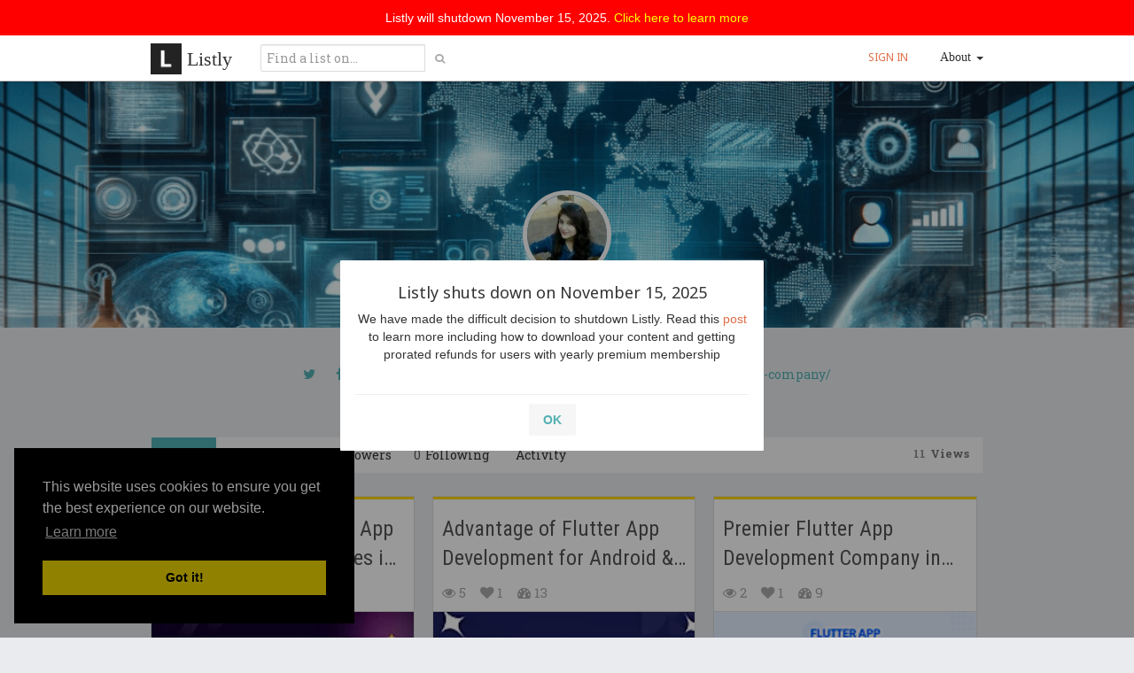

--- FILE ---
content_type: text/css
request_url: https://d28efpdu2tk2gz.cloudfront.net/assets/application-14d562accf6d20996a7ffa5de2bd0ef79b5f3cdc4e32237c28066953bd215542.css
body_size: 146607
content:
/*! normalize.css v3.0.3 | MIT License | github.com/necolas/normalize.css */html{font-family:sans-serif;-ms-text-size-adjust:100%;-webkit-text-size-adjust:100%}body{margin:0}article,aside,details,figcaption,figure,footer,header,hgroup,main,menu,nav,section,summary{display:block}audio,canvas,progress,video{display:inline-block;vertical-align:baseline}audio:not([controls]){display:none;height:0}[hidden],template{display:none}a{background-color:transparent}a:active,a:hover{outline:0}abbr[title]{border-bottom:1px dotted}b,strong{font-weight:bold}dfn{font-style:italic}h1{font-size:2em;margin:0.67em 0}mark{background:#ff0;color:#000}small{font-size:80%}sub,sup{font-size:75%;line-height:0;position:relative;vertical-align:baseline}sup{top:-0.5em}sub{bottom:-0.25em}img{border:0}svg:not(:root){overflow:hidden}figure{margin:1em 40px}hr{box-sizing:content-box;height:0}pre{overflow:auto}code,kbd,pre,samp{font-family:monospace, monospace;font-size:1em}button,input,optgroup,select,textarea{color:inherit;font:inherit;margin:0}button{overflow:visible}button,select{text-transform:none}button,html input[type="button"],input[type="reset"],input[type="submit"]{-webkit-appearance:button;cursor:pointer}button[disabled],html input[disabled]{cursor:default}button::-moz-focus-inner,input::-moz-focus-inner{border:0;padding:0}input{line-height:normal}input[type="checkbox"],input[type="radio"]{box-sizing:border-box;padding:0}input[type="number"]::-webkit-inner-spin-button,input[type="number"]::-webkit-outer-spin-button{height:auto}input[type="search"]{-webkit-appearance:textfield;box-sizing:content-box}input[type="search"]::-webkit-search-cancel-button,input[type="search"]::-webkit-search-decoration{-webkit-appearance:none}fieldset{border:1px solid #c0c0c0;margin:0 2px;padding:0.35em 0.625em 0.75em}legend{border:0;padding:0}textarea{overflow:auto}optgroup{font-weight:bold}table{border-collapse:collapse;border-spacing:0}td,th{padding:0}/*! Source: https://github.com/h5bp/html5-boilerplate/blob/master/src/css/main.css */@media print{*,*:before,*:after{background:transparent !important;color:#000 !important;box-shadow:none !important;text-shadow:none !important}a,a:visited{text-decoration:underline}a[href]:after{content:" (" attr(href) ")"}abbr[title]:after{content:" (" attr(title) ")"}a[href^="#"]:after,a[href^="javascript:"]:after{content:""}pre,blockquote{border:1px solid #999;page-break-inside:avoid}thead{display:table-header-group}tr,img{page-break-inside:avoid}img{max-width:100% !important}p,h2,h3{orphans:3;widows:3}h2,h3{page-break-after:avoid}.navbar{display:none}.btn>.caret,.dropup>.btn>.caret{border-top-color:#000 !important}.label{border:1px solid #000}.table{border-collapse:collapse !important}.table td,.table th{background-color:#fff !important}.table-bordered th,.table-bordered td{border:1px solid #ddd !important}}@font-face{font-family:'Glyphicons Halflings';src:url("../fonts/bootstrap/glyphicons-halflings-regular.eot");src:url("../fonts/bootstrap/glyphicons-halflings-regular.eot?#iefix") format("embedded-opentype"),url("../fonts/bootstrap/glyphicons-halflings-regular.woff2") format("woff2"),url("../fonts/bootstrap/glyphicons-halflings-regular.woff") format("woff"),url("../fonts/bootstrap/glyphicons-halflings-regular.ttf") format("truetype"),url("../fonts/bootstrap/glyphicons-halflings-regular.svg#glyphicons_halflingsregular") format("svg")}.glyphicon{position:relative;top:1px;display:inline-block;font-family:'Glyphicons Halflings';font-style:normal;font-weight:normal;line-height:1;-webkit-font-smoothing:antialiased;-moz-osx-font-smoothing:grayscale}.glyphicon-asterisk:before{content:"\002a"}.glyphicon-plus:before{content:"\002b"}.glyphicon-euro:before,.glyphicon-eur:before{content:"\20ac"}.glyphicon-minus:before{content:"\2212"}.glyphicon-cloud:before{content:"\2601"}.glyphicon-envelope:before{content:"\2709"}.glyphicon-pencil:before{content:"\270f"}.glyphicon-glass:before{content:"\e001"}.glyphicon-music:before{content:"\e002"}.glyphicon-search:before{content:"\e003"}.glyphicon-heart:before{content:"\e005"}.glyphicon-star:before{content:"\e006"}.glyphicon-star-empty:before{content:"\e007"}.glyphicon-user:before{content:"\e008"}.glyphicon-film:before{content:"\e009"}.glyphicon-th-large:before{content:"\e010"}.glyphicon-th:before{content:"\e011"}.glyphicon-th-list:before{content:"\e012"}.glyphicon-ok:before{content:"\e013"}.glyphicon-remove:before{content:"\e014"}.glyphicon-zoom-in:before{content:"\e015"}.glyphicon-zoom-out:before{content:"\e016"}.glyphicon-off:before{content:"\e017"}.glyphicon-signal:before{content:"\e018"}.glyphicon-cog:before{content:"\e019"}.glyphicon-trash:before{content:"\e020"}.glyphicon-home:before{content:"\e021"}.glyphicon-file:before{content:"\e022"}.glyphicon-time:before{content:"\e023"}.glyphicon-road:before{content:"\e024"}.glyphicon-download-alt:before{content:"\e025"}.glyphicon-download:before{content:"\e026"}.glyphicon-upload:before{content:"\e027"}.glyphicon-inbox:before{content:"\e028"}.glyphicon-play-circle:before{content:"\e029"}.glyphicon-repeat:before{content:"\e030"}.glyphicon-refresh:before{content:"\e031"}.glyphicon-list-alt:before{content:"\e032"}.glyphicon-lock:before{content:"\e033"}.glyphicon-flag:before{content:"\e034"}.glyphicon-headphones:before{content:"\e035"}.glyphicon-volume-off:before{content:"\e036"}.glyphicon-volume-down:before{content:"\e037"}.glyphicon-volume-up:before{content:"\e038"}.glyphicon-qrcode:before{content:"\e039"}.glyphicon-barcode:before{content:"\e040"}.glyphicon-tag:before{content:"\e041"}.glyphicon-tags:before{content:"\e042"}.glyphicon-book:before{content:"\e043"}.glyphicon-bookmark:before{content:"\e044"}.glyphicon-print:before{content:"\e045"}.glyphicon-camera:before{content:"\e046"}.glyphicon-font:before{content:"\e047"}.glyphicon-bold:before{content:"\e048"}.glyphicon-italic:before{content:"\e049"}.glyphicon-text-height:before{content:"\e050"}.glyphicon-text-width:before{content:"\e051"}.glyphicon-align-left:before{content:"\e052"}.glyphicon-align-center:before{content:"\e053"}.glyphicon-align-right:before{content:"\e054"}.glyphicon-align-justify:before{content:"\e055"}.glyphicon-list:before{content:"\e056"}.glyphicon-indent-left:before{content:"\e057"}.glyphicon-indent-right:before{content:"\e058"}.glyphicon-facetime-video:before{content:"\e059"}.glyphicon-picture:before{content:"\e060"}.glyphicon-map-marker:before{content:"\e062"}.glyphicon-adjust:before{content:"\e063"}.glyphicon-tint:before{content:"\e064"}.glyphicon-edit:before{content:"\e065"}.glyphicon-share:before{content:"\e066"}.glyphicon-check:before{content:"\e067"}.glyphicon-move:before{content:"\e068"}.glyphicon-step-backward:before{content:"\e069"}.glyphicon-fast-backward:before{content:"\e070"}.glyphicon-backward:before{content:"\e071"}.glyphicon-play:before{content:"\e072"}.glyphicon-pause:before{content:"\e073"}.glyphicon-stop:before{content:"\e074"}.glyphicon-forward:before{content:"\e075"}.glyphicon-fast-forward:before{content:"\e076"}.glyphicon-step-forward:before{content:"\e077"}.glyphicon-eject:before{content:"\e078"}.glyphicon-chevron-left:before{content:"\e079"}.glyphicon-chevron-right:before{content:"\e080"}.glyphicon-plus-sign:before{content:"\e081"}.glyphicon-minus-sign:before{content:"\e082"}.glyphicon-remove-sign:before{content:"\e083"}.glyphicon-ok-sign:before{content:"\e084"}.glyphicon-question-sign:before{content:"\e085"}.glyphicon-info-sign:before{content:"\e086"}.glyphicon-screenshot:before{content:"\e087"}.glyphicon-remove-circle:before{content:"\e088"}.glyphicon-ok-circle:before{content:"\e089"}.glyphicon-ban-circle:before{content:"\e090"}.glyphicon-arrow-left:before{content:"\e091"}.glyphicon-arrow-right:before{content:"\e092"}.glyphicon-arrow-up:before{content:"\e093"}.glyphicon-arrow-down:before{content:"\e094"}.glyphicon-share-alt:before{content:"\e095"}.glyphicon-resize-full:before{content:"\e096"}.glyphicon-resize-small:before{content:"\e097"}.glyphicon-exclamation-sign:before{content:"\e101"}.glyphicon-gift:before{content:"\e102"}.glyphicon-leaf:before{content:"\e103"}.glyphicon-fire:before{content:"\e104"}.glyphicon-eye-open:before{content:"\e105"}.glyphicon-eye-close:before{content:"\e106"}.glyphicon-warning-sign:before{content:"\e107"}.glyphicon-plane:before{content:"\e108"}.glyphicon-calendar:before{content:"\e109"}.glyphicon-random:before{content:"\e110"}.glyphicon-comment:before{content:"\e111"}.glyphicon-magnet:before{content:"\e112"}.glyphicon-chevron-up:before{content:"\e113"}.glyphicon-chevron-down:before{content:"\e114"}.glyphicon-retweet:before{content:"\e115"}.glyphicon-shopping-cart:before{content:"\e116"}.glyphicon-folder-close:before{content:"\e117"}.glyphicon-folder-open:before{content:"\e118"}.glyphicon-resize-vertical:before{content:"\e119"}.glyphicon-resize-horizontal:before{content:"\e120"}.glyphicon-hdd:before{content:"\e121"}.glyphicon-bullhorn:before{content:"\e122"}.glyphicon-bell:before{content:"\e123"}.glyphicon-certificate:before{content:"\e124"}.glyphicon-thumbs-up:before{content:"\e125"}.glyphicon-thumbs-down:before{content:"\e126"}.glyphicon-hand-right:before{content:"\e127"}.glyphicon-hand-left:before{content:"\e128"}.glyphicon-hand-up:before{content:"\e129"}.glyphicon-hand-down:before{content:"\e130"}.glyphicon-circle-arrow-right:before{content:"\e131"}.glyphicon-circle-arrow-left:before{content:"\e132"}.glyphicon-circle-arrow-up:before{content:"\e133"}.glyphicon-circle-arrow-down:before{content:"\e134"}.glyphicon-globe:before{content:"\e135"}.glyphicon-wrench:before{content:"\e136"}.glyphicon-tasks:before{content:"\e137"}.glyphicon-filter:before{content:"\e138"}.glyphicon-briefcase:before{content:"\e139"}.glyphicon-fullscreen:before{content:"\e140"}.glyphicon-dashboard:before{content:"\e141"}.glyphicon-paperclip:before{content:"\e142"}.glyphicon-heart-empty:before{content:"\e143"}.glyphicon-link:before{content:"\e144"}.glyphicon-phone:before{content:"\e145"}.glyphicon-pushpin:before{content:"\e146"}.glyphicon-usd:before{content:"\e148"}.glyphicon-gbp:before{content:"\e149"}.glyphicon-sort:before{content:"\e150"}.glyphicon-sort-by-alphabet:before{content:"\e151"}.glyphicon-sort-by-alphabet-alt:before{content:"\e152"}.glyphicon-sort-by-order:before{content:"\e153"}.glyphicon-sort-by-order-alt:before{content:"\e154"}.glyphicon-sort-by-attributes:before{content:"\e155"}.glyphicon-sort-by-attributes-alt:before{content:"\e156"}.glyphicon-unchecked:before{content:"\e157"}.glyphicon-expand:before{content:"\e158"}.glyphicon-collapse-down:before{content:"\e159"}.glyphicon-collapse-up:before{content:"\e160"}.glyphicon-log-in:before{content:"\e161"}.glyphicon-flash:before{content:"\e162"}.glyphicon-log-out:before{content:"\e163"}.glyphicon-new-window:before{content:"\e164"}.glyphicon-record:before{content:"\e165"}.glyphicon-save:before{content:"\e166"}.glyphicon-open:before{content:"\e167"}.glyphicon-saved:before{content:"\e168"}.glyphicon-import:before{content:"\e169"}.glyphicon-export:before{content:"\e170"}.glyphicon-send:before{content:"\e171"}.glyphicon-floppy-disk:before{content:"\e172"}.glyphicon-floppy-saved:before{content:"\e173"}.glyphicon-floppy-remove:before{content:"\e174"}.glyphicon-floppy-save:before{content:"\e175"}.glyphicon-floppy-open:before{content:"\e176"}.glyphicon-credit-card:before{content:"\e177"}.glyphicon-transfer:before{content:"\e178"}.glyphicon-cutlery:before{content:"\e179"}.glyphicon-header:before{content:"\e180"}.glyphicon-compressed:before{content:"\e181"}.glyphicon-earphone:before{content:"\e182"}.glyphicon-phone-alt:before{content:"\e183"}.glyphicon-tower:before{content:"\e184"}.glyphicon-stats:before{content:"\e185"}.glyphicon-sd-video:before{content:"\e186"}.glyphicon-hd-video:before{content:"\e187"}.glyphicon-subtitles:before{content:"\e188"}.glyphicon-sound-stereo:before{content:"\e189"}.glyphicon-sound-dolby:before{content:"\e190"}.glyphicon-sound-5-1:before{content:"\e191"}.glyphicon-sound-6-1:before{content:"\e192"}.glyphicon-sound-7-1:before{content:"\e193"}.glyphicon-copyright-mark:before{content:"\e194"}.glyphicon-registration-mark:before{content:"\e195"}.glyphicon-cloud-download:before{content:"\e197"}.glyphicon-cloud-upload:before{content:"\e198"}.glyphicon-tree-conifer:before{content:"\e199"}.glyphicon-tree-deciduous:before{content:"\e200"}.glyphicon-cd:before{content:"\e201"}.glyphicon-save-file:before{content:"\e202"}.glyphicon-open-file:before{content:"\e203"}.glyphicon-level-up:before{content:"\e204"}.glyphicon-copy:before{content:"\e205"}.glyphicon-paste:before{content:"\e206"}.glyphicon-alert:before{content:"\e209"}.glyphicon-equalizer:before{content:"\e210"}.glyphicon-king:before{content:"\e211"}.glyphicon-queen:before{content:"\e212"}.glyphicon-pawn:before{content:"\e213"}.glyphicon-bishop:before{content:"\e214"}.glyphicon-knight:before{content:"\e215"}.glyphicon-baby-formula:before{content:"\e216"}.glyphicon-tent:before{content:"\26fa"}.glyphicon-blackboard:before{content:"\e218"}.glyphicon-bed:before{content:"\e219"}.glyphicon-apple:before{content:"\f8ff"}.glyphicon-erase:before{content:"\e221"}.glyphicon-hourglass:before{content:"\231b"}.glyphicon-lamp:before{content:"\e223"}.glyphicon-duplicate:before{content:"\e224"}.glyphicon-piggy-bank:before{content:"\e225"}.glyphicon-scissors:before{content:"\e226"}.glyphicon-bitcoin:before{content:"\e227"}.glyphicon-btc:before{content:"\e227"}.glyphicon-xbt:before{content:"\e227"}.glyphicon-yen:before{content:"\00a5"}.glyphicon-jpy:before{content:"\00a5"}.glyphicon-ruble:before{content:"\20bd"}.glyphicon-rub:before{content:"\20bd"}.glyphicon-scale:before{content:"\e230"}.glyphicon-ice-lolly:before{content:"\e231"}.glyphicon-ice-lolly-tasted:before{content:"\e232"}.glyphicon-education:before{content:"\e233"}.glyphicon-option-horizontal:before{content:"\e234"}.glyphicon-option-vertical:before{content:"\e235"}.glyphicon-menu-hamburger:before{content:"\e236"}.glyphicon-modal-window:before{content:"\e237"}.glyphicon-oil:before{content:"\e238"}.glyphicon-grain:before{content:"\e239"}.glyphicon-sunglasses:before{content:"\e240"}.glyphicon-text-size:before{content:"\e241"}.glyphicon-text-color:before{content:"\e242"}.glyphicon-text-background:before{content:"\e243"}.glyphicon-object-align-top:before{content:"\e244"}.glyphicon-object-align-bottom:before{content:"\e245"}.glyphicon-object-align-horizontal:before{content:"\e246"}.glyphicon-object-align-left:before{content:"\e247"}.glyphicon-object-align-vertical:before{content:"\e248"}.glyphicon-object-align-right:before{content:"\e249"}.glyphicon-triangle-right:before{content:"\e250"}.glyphicon-triangle-left:before{content:"\e251"}.glyphicon-triangle-bottom:before{content:"\e252"}.glyphicon-triangle-top:before{content:"\e253"}.glyphicon-console:before{content:"\e254"}.glyphicon-superscript:before{content:"\e255"}.glyphicon-subscript:before{content:"\e256"}.glyphicon-menu-left:before{content:"\e257"}.glyphicon-menu-right:before{content:"\e258"}.glyphicon-menu-down:before{content:"\e259"}.glyphicon-menu-up:before{content:"\e260"}*{-webkit-box-sizing:border-box;-moz-box-sizing:border-box;box-sizing:border-box}*:before,*:after{-webkit-box-sizing:border-box;-moz-box-sizing:border-box;box-sizing:border-box}html{font-size:10px;-webkit-tap-highlight-color:transparent}body{font-family:"Roboto Slab";font-size:14px;line-height:1.42857143;color:#333333;background-color:#fff}input,button,select,textarea{font-family:inherit;font-size:inherit;line-height:inherit}a{color:#DF6D46;text-decoration:none}a:hover,a:focus{color:#b94720;text-decoration:underline}a:focus{outline:thin dotted;outline:5px auto -webkit-focus-ring-color;outline-offset:-2px}figure{margin:0}img{vertical-align:middle}.img-responsive{display:block;max-width:100%;height:auto}.img-rounded{border-radius:3px}.img-thumbnail{padding:4px;line-height:1.42857143;background-color:#fff;border:1px solid #ddd;border-radius:2px;-webkit-transition:all 0.2s ease-in-out;-o-transition:all 0.2s ease-in-out;transition:all 0.2s ease-in-out;display:inline-block;max-width:100%;height:auto}.img-circle{border-radius:50%}hr{margin-top:20px;margin-bottom:20px;border:0;border-top:1px solid #eeeeee}.sr-only{position:absolute;width:1px;height:1px;margin:-1px;padding:0;overflow:hidden;clip:rect(0, 0, 0, 0);border:0}.sr-only-focusable:active,.sr-only-focusable:focus{position:static;width:auto;height:auto;margin:0;overflow:visible;clip:auto}[role="button"]{cursor:pointer}h1,h2,h3,h4,h5,h6,.h1,.h2,.h3,.h4,.h5,.h6{font-family:"Noto Sans";font-weight:500;line-height:1.1;color:inherit}h1 small,h1 .small,h2 small,h2 .small,h3 small,h3 .small,h4 small,h4 .small,h5 small,h5 .small,h6 small,h6 .small,.h1 small,.h1 .small,.h2 small,.h2 .small,.h3 small,.h3 .small,.h4 small,.h4 .small,.h5 small,.h5 .small,.h6 small,.h6 .small{font-weight:normal;line-height:1;color:#777777}h1,.h1,h2,.h2,h3,.h3{margin-top:20px;margin-bottom:10px}h1 small,h1 .small,.h1 small,.h1 .small,h2 small,h2 .small,.h2 small,.h2 .small,h3 small,h3 .small,.h3 small,.h3 .small{font-size:65%}h4,.h4,h5,.h5,h6,.h6{margin-top:10px;margin-bottom:10px}h4 small,h4 .small,.h4 small,.h4 .small,h5 small,h5 .small,.h5 small,.h5 .small,h6 small,h6 .small,.h6 small,.h6 .small{font-size:75%}h1,.h1{font-size:36px}h2,.h2{font-size:30px}h3,.h3{font-size:24px}h4,.h4{font-size:18px}h5,.h5{font-size:14px}h6,.h6{font-size:12px}p{margin:0 0 10px}.lead{margin-bottom:20px;font-size:16px;font-weight:300;line-height:1.4}@media (min-width: 768px){.lead{font-size:21px}}small,.small{font-size:85%}mark,.mark{background-color:#fcf8e3;padding:.2em}.text-left{text-align:left}.text-right{text-align:right}.text-center{text-align:center}.text-justify{text-align:justify}.text-nowrap{white-space:nowrap}.text-lowercase{text-transform:lowercase}.text-uppercase,.initialism{text-transform:uppercase}.text-capitalize{text-transform:capitalize}.text-muted{color:#777777}.text-primary{color:#337ab7}a.text-primary:hover,a.text-primary:focus{color:#286090}.text-success{color:#3c763d}a.text-success:hover,a.text-success:focus{color:#2b542c}.text-info{color:#31708f}a.text-info:hover,a.text-info:focus{color:#245269}.text-warning{color:#8a6d3b}a.text-warning:hover,a.text-warning:focus{color:#66512c}.text-danger{color:#a94442}a.text-danger:hover,a.text-danger:focus{color:#843534}.bg-primary{color:#fff}.bg-primary{background-color:#337ab7}a.bg-primary:hover,a.bg-primary:focus{background-color:#286090}.bg-success{background-color:#dff0d8}a.bg-success:hover,a.bg-success:focus{background-color:#c1e2b3}.bg-info{background-color:#d9edf7}a.bg-info:hover,a.bg-info:focus{background-color:#afd9ee}.bg-warning{background-color:#fcf8e3}a.bg-warning:hover,a.bg-warning:focus{background-color:#f7ecb5}.bg-danger{background-color:#f2dede}a.bg-danger:hover,a.bg-danger:focus{background-color:#e4b9b9}.page-header{padding-bottom:9px;margin:40px 0 20px;border-bottom:1px solid #eeeeee}ul,ol{margin-top:0;margin-bottom:10px}ul ul,ul ol,ol ul,ol ol{margin-bottom:0}.list-unstyled{padding-left:0;list-style:none}.list-inline{padding-left:0;list-style:none;margin-left:-5px}.list-inline>li{display:inline-block;padding-left:5px;padding-right:5px}dl{margin-top:0;margin-bottom:20px}dt,dd{line-height:1.42857143}dt{font-weight:bold}dd{margin-left:0}.dl-horizontal dd:before,.dl-horizontal dd:after{content:" ";display:table}.dl-horizontal dd:after{clear:both}@media (min-width: 768px){.dl-horizontal dt{float:left;width:160px;clear:left;text-align:right;overflow:hidden;text-overflow:ellipsis;white-space:nowrap}.dl-horizontal dd{margin-left:180px}}abbr[title],abbr[data-original-title]{cursor:help;border-bottom:1px dotted #777777}.initialism{font-size:90%}blockquote{padding:10px 20px;margin:0 0 20px;font-size:17.5px;border-left:5px solid #eeeeee}blockquote p:last-child,blockquote ul:last-child,blockquote ol:last-child{margin-bottom:0}blockquote footer,blockquote small,blockquote .small{display:block;font-size:80%;line-height:1.42857143;color:#777777}blockquote footer:before,blockquote small:before,blockquote .small:before{content:'\2014 \00A0'}.blockquote-reverse,blockquote.pull-right{padding-right:15px;padding-left:0;border-right:5px solid #eeeeee;border-left:0;text-align:right}.blockquote-reverse footer:before,.blockquote-reverse small:before,.blockquote-reverse .small:before,blockquote.pull-right footer:before,blockquote.pull-right small:before,blockquote.pull-right .small:before{content:''}.blockquote-reverse footer:after,.blockquote-reverse small:after,.blockquote-reverse .small:after,blockquote.pull-right footer:after,blockquote.pull-right small:after,blockquote.pull-right .small:after{content:'\00A0 \2014'}address{margin-bottom:20px;font-style:normal;line-height:1.42857143}code,kbd,pre,samp{font-family:Menlo, Monaco, Consolas, "Courier New", monospace}code{padding:2px 4px;font-size:90%;color:#c7254e;background-color:#f9f2f4;border-radius:2px}kbd{padding:2px 4px;font-size:90%;color:#fff;background-color:#333;border-radius:1px;box-shadow:inset 0 -1px 0 rgba(0,0,0,0.25)}kbd kbd{padding:0;font-size:100%;font-weight:bold;box-shadow:none}pre{display:block;padding:9.5px;margin:0 0 10px;font-size:13px;line-height:1.42857143;word-break:break-all;word-wrap:break-word;color:#333333;background-color:#f5f5f5;border:1px solid #ccc;border-radius:2px}pre code{padding:0;font-size:inherit;color:inherit;white-space:pre-wrap;background-color:transparent;border-radius:0}.pre-scrollable{max-height:340px;overflow-y:scroll}.container{margin-right:auto;margin-left:auto;padding-left:15px;padding-right:15px}.container:before,.container:after{content:" ";display:table}.container:after{clear:both}@media (min-width: 768px){.container{width:750px}}@media (min-width: 992px){.container{width:970px}}@media (min-width: 960px){.container{width:970px}}.container-fluid{margin-right:auto;margin-left:auto;padding-left:15px;padding-right:15px}.container-fluid:before,.container-fluid:after{content:" ";display:table}.container-fluid:after{clear:both}.row{margin-left:-15px;margin-right:-15px}.row:before,.row:after{content:" ";display:table}.row:after{clear:both}.col-xs-1,.col-sm-1,.col-md-1,.col-lg-1,.col-xs-2,.col-sm-2,.col-md-2,.col-lg-2,.col-xs-3,.col-sm-3,.col-md-3,.col-lg-3,.col-xs-4,.col-sm-4,.col-md-4,.col-lg-4,.col-xs-5,.col-sm-5,.col-md-5,.col-lg-5,.col-xs-6,.col-sm-6,.col-md-6,.col-lg-6,.col-xs-7,.col-sm-7,.col-md-7,.col-lg-7,.col-xs-8,.col-sm-8,.col-md-8,.col-lg-8,.col-xs-9,.col-sm-9,.col-md-9,.col-lg-9,.col-xs-10,.col-sm-10,.col-md-10,.col-lg-10,.col-xs-11,.col-sm-11,.col-md-11,.col-lg-11,.col-xs-12,.col-sm-12,.col-md-12,.col-lg-12{position:relative;min-height:1px;padding-left:15px;padding-right:15px}.col-xs-1,.col-xs-2,.col-xs-3,.col-xs-4,.col-xs-5,.col-xs-6,.col-xs-7,.col-xs-8,.col-xs-9,.col-xs-10,.col-xs-11,.col-xs-12{float:left}.col-xs-1{width:8.33333333%}.col-xs-2{width:16.66666667%}.col-xs-3{width:25%}.col-xs-4{width:33.33333333%}.col-xs-5{width:41.66666667%}.col-xs-6{width:50%}.col-xs-7{width:58.33333333%}.col-xs-8{width:66.66666667%}.col-xs-9{width:75%}.col-xs-10{width:83.33333333%}.col-xs-11{width:91.66666667%}.col-xs-12{width:100%}.col-xs-pull-0{right:auto}.col-xs-pull-1{right:8.33333333%}.col-xs-pull-2{right:16.66666667%}.col-xs-pull-3{right:25%}.col-xs-pull-4{right:33.33333333%}.col-xs-pull-5{right:41.66666667%}.col-xs-pull-6{right:50%}.col-xs-pull-7{right:58.33333333%}.col-xs-pull-8{right:66.66666667%}.col-xs-pull-9{right:75%}.col-xs-pull-10{right:83.33333333%}.col-xs-pull-11{right:91.66666667%}.col-xs-pull-12{right:100%}.col-xs-push-0{left:auto}.col-xs-push-1{left:8.33333333%}.col-xs-push-2{left:16.66666667%}.col-xs-push-3{left:25%}.col-xs-push-4{left:33.33333333%}.col-xs-push-5{left:41.66666667%}.col-xs-push-6{left:50%}.col-xs-push-7{left:58.33333333%}.col-xs-push-8{left:66.66666667%}.col-xs-push-9{left:75%}.col-xs-push-10{left:83.33333333%}.col-xs-push-11{left:91.66666667%}.col-xs-push-12{left:100%}.col-xs-offset-0{margin-left:0%}.col-xs-offset-1{margin-left:8.33333333%}.col-xs-offset-2{margin-left:16.66666667%}.col-xs-offset-3{margin-left:25%}.col-xs-offset-4{margin-left:33.33333333%}.col-xs-offset-5{margin-left:41.66666667%}.col-xs-offset-6{margin-left:50%}.col-xs-offset-7{margin-left:58.33333333%}.col-xs-offset-8{margin-left:66.66666667%}.col-xs-offset-9{margin-left:75%}.col-xs-offset-10{margin-left:83.33333333%}.col-xs-offset-11{margin-left:91.66666667%}.col-xs-offset-12{margin-left:100%}@media (min-width: 768px){.col-sm-1,.col-sm-2,.col-sm-3,.col-sm-4,.col-sm-5,.col-sm-6,.col-sm-7,.col-sm-8,.col-sm-9,.col-sm-10,.col-sm-11,.col-sm-12{float:left}.col-sm-1{width:8.33333333%}.col-sm-2{width:16.66666667%}.col-sm-3{width:25%}.col-sm-4{width:33.33333333%}.col-sm-5{width:41.66666667%}.col-sm-6{width:50%}.col-sm-7{width:58.33333333%}.col-sm-8{width:66.66666667%}.col-sm-9{width:75%}.col-sm-10{width:83.33333333%}.col-sm-11{width:91.66666667%}.col-sm-12{width:100%}.col-sm-pull-0{right:auto}.col-sm-pull-1{right:8.33333333%}.col-sm-pull-2{right:16.66666667%}.col-sm-pull-3{right:25%}.col-sm-pull-4{right:33.33333333%}.col-sm-pull-5{right:41.66666667%}.col-sm-pull-6{right:50%}.col-sm-pull-7{right:58.33333333%}.col-sm-pull-8{right:66.66666667%}.col-sm-pull-9{right:75%}.col-sm-pull-10{right:83.33333333%}.col-sm-pull-11{right:91.66666667%}.col-sm-pull-12{right:100%}.col-sm-push-0{left:auto}.col-sm-push-1{left:8.33333333%}.col-sm-push-2{left:16.66666667%}.col-sm-push-3{left:25%}.col-sm-push-4{left:33.33333333%}.col-sm-push-5{left:41.66666667%}.col-sm-push-6{left:50%}.col-sm-push-7{left:58.33333333%}.col-sm-push-8{left:66.66666667%}.col-sm-push-9{left:75%}.col-sm-push-10{left:83.33333333%}.col-sm-push-11{left:91.66666667%}.col-sm-push-12{left:100%}.col-sm-offset-0{margin-left:0%}.col-sm-offset-1{margin-left:8.33333333%}.col-sm-offset-2{margin-left:16.66666667%}.col-sm-offset-3{margin-left:25%}.col-sm-offset-4{margin-left:33.33333333%}.col-sm-offset-5{margin-left:41.66666667%}.col-sm-offset-6{margin-left:50%}.col-sm-offset-7{margin-left:58.33333333%}.col-sm-offset-8{margin-left:66.66666667%}.col-sm-offset-9{margin-left:75%}.col-sm-offset-10{margin-left:83.33333333%}.col-sm-offset-11{margin-left:91.66666667%}.col-sm-offset-12{margin-left:100%}}@media (min-width: 992px){.col-md-1,.col-md-2,.col-md-3,.col-md-4,.col-md-5,.col-md-6,.col-md-7,.col-md-8,.col-md-9,.col-md-10,.col-md-11,.col-md-12{float:left}.col-md-1{width:8.33333333%}.col-md-2{width:16.66666667%}.col-md-3{width:25%}.col-md-4{width:33.33333333%}.col-md-5{width:41.66666667%}.col-md-6{width:50%}.col-md-7{width:58.33333333%}.col-md-8{width:66.66666667%}.col-md-9{width:75%}.col-md-10{width:83.33333333%}.col-md-11{width:91.66666667%}.col-md-12{width:100%}.col-md-pull-0{right:auto}.col-md-pull-1{right:8.33333333%}.col-md-pull-2{right:16.66666667%}.col-md-pull-3{right:25%}.col-md-pull-4{right:33.33333333%}.col-md-pull-5{right:41.66666667%}.col-md-pull-6{right:50%}.col-md-pull-7{right:58.33333333%}.col-md-pull-8{right:66.66666667%}.col-md-pull-9{right:75%}.col-md-pull-10{right:83.33333333%}.col-md-pull-11{right:91.66666667%}.col-md-pull-12{right:100%}.col-md-push-0{left:auto}.col-md-push-1{left:8.33333333%}.col-md-push-2{left:16.66666667%}.col-md-push-3{left:25%}.col-md-push-4{left:33.33333333%}.col-md-push-5{left:41.66666667%}.col-md-push-6{left:50%}.col-md-push-7{left:58.33333333%}.col-md-push-8{left:66.66666667%}.col-md-push-9{left:75%}.col-md-push-10{left:83.33333333%}.col-md-push-11{left:91.66666667%}.col-md-push-12{left:100%}.col-md-offset-0{margin-left:0%}.col-md-offset-1{margin-left:8.33333333%}.col-md-offset-2{margin-left:16.66666667%}.col-md-offset-3{margin-left:25%}.col-md-offset-4{margin-left:33.33333333%}.col-md-offset-5{margin-left:41.66666667%}.col-md-offset-6{margin-left:50%}.col-md-offset-7{margin-left:58.33333333%}.col-md-offset-8{margin-left:66.66666667%}.col-md-offset-9{margin-left:75%}.col-md-offset-10{margin-left:83.33333333%}.col-md-offset-11{margin-left:91.66666667%}.col-md-offset-12{margin-left:100%}}@media (min-width: 960px){.col-lg-1,.col-lg-2,.col-lg-3,.col-lg-4,.col-lg-5,.col-lg-6,.col-lg-7,.col-lg-8,.col-lg-9,.col-lg-10,.col-lg-11,.col-lg-12{float:left}.col-lg-1{width:8.33333333%}.col-lg-2{width:16.66666667%}.col-lg-3{width:25%}.col-lg-4{width:33.33333333%}.col-lg-5{width:41.66666667%}.col-lg-6{width:50%}.col-lg-7{width:58.33333333%}.col-lg-8{width:66.66666667%}.col-lg-9{width:75%}.col-lg-10{width:83.33333333%}.col-lg-11{width:91.66666667%}.col-lg-12{width:100%}.col-lg-pull-0{right:auto}.col-lg-pull-1{right:8.33333333%}.col-lg-pull-2{right:16.66666667%}.col-lg-pull-3{right:25%}.col-lg-pull-4{right:33.33333333%}.col-lg-pull-5{right:41.66666667%}.col-lg-pull-6{right:50%}.col-lg-pull-7{right:58.33333333%}.col-lg-pull-8{right:66.66666667%}.col-lg-pull-9{right:75%}.col-lg-pull-10{right:83.33333333%}.col-lg-pull-11{right:91.66666667%}.col-lg-pull-12{right:100%}.col-lg-push-0{left:auto}.col-lg-push-1{left:8.33333333%}.col-lg-push-2{left:16.66666667%}.col-lg-push-3{left:25%}.col-lg-push-4{left:33.33333333%}.col-lg-push-5{left:41.66666667%}.col-lg-push-6{left:50%}.col-lg-push-7{left:58.33333333%}.col-lg-push-8{left:66.66666667%}.col-lg-push-9{left:75%}.col-lg-push-10{left:83.33333333%}.col-lg-push-11{left:91.66666667%}.col-lg-push-12{left:100%}.col-lg-offset-0{margin-left:0%}.col-lg-offset-1{margin-left:8.33333333%}.col-lg-offset-2{margin-left:16.66666667%}.col-lg-offset-3{margin-left:25%}.col-lg-offset-4{margin-left:33.33333333%}.col-lg-offset-5{margin-left:41.66666667%}.col-lg-offset-6{margin-left:50%}.col-lg-offset-7{margin-left:58.33333333%}.col-lg-offset-8{margin-left:66.66666667%}.col-lg-offset-9{margin-left:75%}.col-lg-offset-10{margin-left:83.33333333%}.col-lg-offset-11{margin-left:91.66666667%}.col-lg-offset-12{margin-left:100%}}table{background-color:transparent}caption{padding-top:8px;padding-bottom:8px;color:#777777;text-align:left}th{text-align:left}.table{width:100%;max-width:100%;margin-bottom:20px}.table>thead>tr>th,.table>thead>tr>td,.table>tbody>tr>th,.table>tbody>tr>td,.table>tfoot>tr>th,.table>tfoot>tr>td{padding:8px;line-height:1.42857143;vertical-align:top;border-top:1px solid #ddd}.table>thead>tr>th{vertical-align:bottom;border-bottom:2px solid #ddd}.table>caption+thead>tr:first-child>th,.table>caption+thead>tr:first-child>td,.table>colgroup+thead>tr:first-child>th,.table>colgroup+thead>tr:first-child>td,.table>thead:first-child>tr:first-child>th,.table>thead:first-child>tr:first-child>td{border-top:0}.table>tbody+tbody{border-top:2px solid #ddd}.table .table{background-color:#fff}.table-condensed>thead>tr>th,.table-condensed>thead>tr>td,.table-condensed>tbody>tr>th,.table-condensed>tbody>tr>td,.table-condensed>tfoot>tr>th,.table-condensed>tfoot>tr>td{padding:5px}.table-bordered{border:1px solid #ddd}.table-bordered>thead>tr>th,.table-bordered>thead>tr>td,.table-bordered>tbody>tr>th,.table-bordered>tbody>tr>td,.table-bordered>tfoot>tr>th,.table-bordered>tfoot>tr>td{border:1px solid #ddd}.table-bordered>thead>tr>th,.table-bordered>thead>tr>td{border-bottom-width:2px}.table-striped>tbody>tr:nth-of-type(odd){background-color:#f9f9f9}.table-hover>tbody>tr:hover{background-color:#f5f5f5}table col[class*="col-"]{position:static;float:none;display:table-column}table td[class*="col-"],table th[class*="col-"]{position:static;float:none;display:table-cell}.table>thead>tr>td.active,.table>thead>tr>th.active,.table>thead>tr.active>td,.table>thead>tr.active>th,.table>tbody>tr>td.active,.table>tbody>tr>th.active,.table>tbody>tr.active>td,.table>tbody>tr.active>th,.table>tfoot>tr>td.active,.table>tfoot>tr>th.active,.table>tfoot>tr.active>td,.table>tfoot>tr.active>th{background-color:#f5f5f5}.table-hover>tbody>tr>td.active:hover,.table-hover>tbody>tr>th.active:hover,.table-hover>tbody>tr.active:hover>td,.table-hover>tbody>tr:hover>.active,.table-hover>tbody>tr.active:hover>th{background-color:#e8e8e8}.table>thead>tr>td.success,.table>thead>tr>th.success,.table>thead>tr.success>td,.table>thead>tr.success>th,.table>tbody>tr>td.success,.table>tbody>tr>th.success,.table>tbody>tr.success>td,.table>tbody>tr.success>th,.table>tfoot>tr>td.success,.table>tfoot>tr>th.success,.table>tfoot>tr.success>td,.table>tfoot>tr.success>th{background-color:#dff0d8}.table-hover>tbody>tr>td.success:hover,.table-hover>tbody>tr>th.success:hover,.table-hover>tbody>tr.success:hover>td,.table-hover>tbody>tr:hover>.success,.table-hover>tbody>tr.success:hover>th{background-color:#d0e9c6}.table>thead>tr>td.info,.table>thead>tr>th.info,.table>thead>tr.info>td,.table>thead>tr.info>th,.table>tbody>tr>td.info,.table>tbody>tr>th.info,.table>tbody>tr.info>td,.table>tbody>tr.info>th,.table>tfoot>tr>td.info,.table>tfoot>tr>th.info,.table>tfoot>tr.info>td,.table>tfoot>tr.info>th{background-color:#d9edf7}.table-hover>tbody>tr>td.info:hover,.table-hover>tbody>tr>th.info:hover,.table-hover>tbody>tr.info:hover>td,.table-hover>tbody>tr:hover>.info,.table-hover>tbody>tr.info:hover>th{background-color:#c4e3f3}.table>thead>tr>td.warning,.table>thead>tr>th.warning,.table>thead>tr.warning>td,.table>thead>tr.warning>th,.table>tbody>tr>td.warning,.table>tbody>tr>th.warning,.table>tbody>tr.warning>td,.table>tbody>tr.warning>th,.table>tfoot>tr>td.warning,.table>tfoot>tr>th.warning,.table>tfoot>tr.warning>td,.table>tfoot>tr.warning>th{background-color:#fcf8e3}.table-hover>tbody>tr>td.warning:hover,.table-hover>tbody>tr>th.warning:hover,.table-hover>tbody>tr.warning:hover>td,.table-hover>tbody>tr:hover>.warning,.table-hover>tbody>tr.warning:hover>th{background-color:#faf2cc}.table>thead>tr>td.danger,.table>thead>tr>th.danger,.table>thead>tr.danger>td,.table>thead>tr.danger>th,.table>tbody>tr>td.danger,.table>tbody>tr>th.danger,.table>tbody>tr.danger>td,.table>tbody>tr.danger>th,.table>tfoot>tr>td.danger,.table>tfoot>tr>th.danger,.table>tfoot>tr.danger>td,.table>tfoot>tr.danger>th{background-color:#f2dede}.table-hover>tbody>tr>td.danger:hover,.table-hover>tbody>tr>th.danger:hover,.table-hover>tbody>tr.danger:hover>td,.table-hover>tbody>tr:hover>.danger,.table-hover>tbody>tr.danger:hover>th{background-color:#ebcccc}.table-responsive{overflow-x:auto;min-height:0.01%}@media screen and (max-width: 767px){.table-responsive{width:100%;margin-bottom:15px;overflow-y:hidden;-ms-overflow-style:-ms-autohiding-scrollbar;border:1px solid #ddd}.table-responsive>.table{margin-bottom:0}.table-responsive>.table>thead>tr>th,.table-responsive>.table>thead>tr>td,.table-responsive>.table>tbody>tr>th,.table-responsive>.table>tbody>tr>td,.table-responsive>.table>tfoot>tr>th,.table-responsive>.table>tfoot>tr>td{white-space:nowrap}.table-responsive>.table-bordered{border:0}.table-responsive>.table-bordered>thead>tr>th:first-child,.table-responsive>.table-bordered>thead>tr>td:first-child,.table-responsive>.table-bordered>tbody>tr>th:first-child,.table-responsive>.table-bordered>tbody>tr>td:first-child,.table-responsive>.table-bordered>tfoot>tr>th:first-child,.table-responsive>.table-bordered>tfoot>tr>td:first-child{border-left:0}.table-responsive>.table-bordered>thead>tr>th:last-child,.table-responsive>.table-bordered>thead>tr>td:last-child,.table-responsive>.table-bordered>tbody>tr>th:last-child,.table-responsive>.table-bordered>tbody>tr>td:last-child,.table-responsive>.table-bordered>tfoot>tr>th:last-child,.table-responsive>.table-bordered>tfoot>tr>td:last-child{border-right:0}.table-responsive>.table-bordered>tbody>tr:last-child>th,.table-responsive>.table-bordered>tbody>tr:last-child>td,.table-responsive>.table-bordered>tfoot>tr:last-child>th,.table-responsive>.table-bordered>tfoot>tr:last-child>td{border-bottom:0}}fieldset{padding:0;margin:0;border:0;min-width:0}legend{display:block;width:100%;padding:0;margin-bottom:20px;font-size:21px;line-height:inherit;color:#333333;border:0;border-bottom:1px solid #e5e5e5}label{display:inline-block;max-width:100%;margin-bottom:5px;font-weight:bold}input[type="search"]{-webkit-box-sizing:border-box;-moz-box-sizing:border-box;box-sizing:border-box}input[type="radio"],input[type="checkbox"]{margin:4px 0 0;margin-top:1px \9;line-height:normal}input[type="file"]{display:block}input[type="range"]{display:block;width:100%}select[multiple],select[size]{height:auto}input[type="file"]:focus,input[type="radio"]:focus,input[type="checkbox"]:focus{outline:thin dotted;outline:5px auto -webkit-focus-ring-color;outline-offset:-2px}output{display:block;padding-top:7px;font-size:14px;line-height:1.42857143;color:#555555}.form-control{display:block;width:100%;height:34px;padding:6px 12px;font-size:14px;line-height:1.42857143;color:#555555;background-color:#fff;background-image:none;border:1px solid #ccc;border-radius:2px;-webkit-box-shadow:inset 0 1px 1px rgba(0,0,0,0.075);box-shadow:inset 0 1px 1px rgba(0,0,0,0.075);-webkit-transition:border-color ease-in-out 0.15s, box-shadow ease-in-out 0.15s;-o-transition:border-color ease-in-out 0.15s, box-shadow ease-in-out 0.15s;transition:border-color ease-in-out 0.15s, box-shadow ease-in-out 0.15s}.form-control:focus{border-color:#66afe9;outline:0;-webkit-box-shadow:inset 0 1px 1px rgba(0,0,0,0.075),0 0 8px rgba(102,175,233,0.6);box-shadow:inset 0 1px 1px rgba(0,0,0,0.075),0 0 8px rgba(102,175,233,0.6)}.form-control::-moz-placeholder{color:#999;opacity:1}.form-control:-ms-input-placeholder{color:#999}.form-control::-webkit-input-placeholder{color:#999}.form-control::-ms-expand{border:0;background-color:transparent}.form-control[disabled],.form-control[readonly],fieldset[disabled] .form-control{background-color:#eeeeee;opacity:1}.form-control[disabled],fieldset[disabled] .form-control{cursor:not-allowed}textarea.form-control{height:auto}input[type="search"]{-webkit-appearance:none}@media screen and (-webkit-min-device-pixel-ratio: 0){input[type="date"].form-control,input[type="time"].form-control,input[type="datetime-local"].form-control,input[type="month"].form-control{line-height:34px}input[type="date"].input-sm,.input-group-sm>input[type="date"].form-control,.input-group-sm>input[type="date"].input-group-addon,.input-group-sm>.input-group-btn>input[type="date"].btn,.input-group-sm input[type="date"],input[type="time"].input-sm,.input-group-sm>input[type="time"].form-control,.input-group-sm>input[type="time"].input-group-addon,.input-group-sm>.input-group-btn>input[type="time"].btn,.input-group-sm input[type="time"],input[type="datetime-local"].input-sm,.input-group-sm>input[type="datetime-local"].form-control,.input-group-sm>input[type="datetime-local"].input-group-addon,.input-group-sm>.input-group-btn>input[type="datetime-local"].btn,.input-group-sm input[type="datetime-local"],input[type="month"].input-sm,.input-group-sm>input[type="month"].form-control,.input-group-sm>input[type="month"].input-group-addon,.input-group-sm>.input-group-btn>input[type="month"].btn,.input-group-sm input[type="month"]{line-height:30px}input[type="date"].input-lg,.input-group-lg>input[type="date"].form-control,.input-group-lg>input[type="date"].input-group-addon,.input-group-lg>.input-group-btn>input[type="date"].btn,.input-group-lg input[type="date"],input[type="time"].input-lg,.input-group-lg>input[type="time"].form-control,.input-group-lg>input[type="time"].input-group-addon,.input-group-lg>.input-group-btn>input[type="time"].btn,.input-group-lg input[type="time"],input[type="datetime-local"].input-lg,.input-group-lg>input[type="datetime-local"].form-control,.input-group-lg>input[type="datetime-local"].input-group-addon,.input-group-lg>.input-group-btn>input[type="datetime-local"].btn,.input-group-lg input[type="datetime-local"],input[type="month"].input-lg,.input-group-lg>input[type="month"].form-control,.input-group-lg>input[type="month"].input-group-addon,.input-group-lg>.input-group-btn>input[type="month"].btn,.input-group-lg input[type="month"]{line-height:46px}}.form-group{margin-bottom:15px}.radio,.checkbox{position:relative;display:block;margin-top:10px;margin-bottom:10px}.radio label,.checkbox label{min-height:20px;padding-left:20px;margin-bottom:0;font-weight:normal;cursor:pointer}.radio input[type="radio"],.radio-inline input[type="radio"],.checkbox input[type="checkbox"],.checkbox-inline input[type="checkbox"]{position:absolute;margin-left:-20px;margin-top:4px \9}.radio+.radio,.checkbox+.checkbox{margin-top:-5px}.radio-inline,.checkbox-inline{position:relative;display:inline-block;padding-left:20px;margin-bottom:0;vertical-align:middle;font-weight:normal;cursor:pointer}.radio-inline+.radio-inline,.checkbox-inline+.checkbox-inline{margin-top:0;margin-left:10px}input[type="radio"][disabled],input[type="radio"].disabled,fieldset[disabled] input[type="radio"],input[type="checkbox"][disabled],input[type="checkbox"].disabled,fieldset[disabled] input[type="checkbox"]{cursor:not-allowed}.radio-inline.disabled,fieldset[disabled] .radio-inline,.checkbox-inline.disabled,fieldset[disabled] .checkbox-inline{cursor:not-allowed}.radio.disabled label,fieldset[disabled] .radio label,.checkbox.disabled label,fieldset[disabled] .checkbox label{cursor:not-allowed}.form-control-static{padding-top:7px;padding-bottom:7px;margin-bottom:0;min-height:34px}.form-control-static.input-lg,.input-group-lg>.form-control-static.form-control,.input-group-lg>.form-control-static.input-group-addon,.input-group-lg>.input-group-btn>.form-control-static.btn,.form-control-static.input-sm,.input-group-sm>.form-control-static.form-control,.input-group-sm>.form-control-static.input-group-addon,.input-group-sm>.input-group-btn>.form-control-static.btn{padding-left:0;padding-right:0}.input-sm,.input-group-sm>.form-control,.input-group-sm>.input-group-addon,.input-group-sm>.input-group-btn>.btn{height:30px;padding:5px 10px;font-size:12px;line-height:1.5;border-radius:1px}select.input-sm,.input-group-sm>select.form-control,.input-group-sm>select.input-group-addon,.input-group-sm>.input-group-btn>select.btn{height:30px;line-height:30px}textarea.input-sm,.input-group-sm>textarea.form-control,.input-group-sm>textarea.input-group-addon,.input-group-sm>.input-group-btn>textarea.btn,select[multiple].input-sm,.input-group-sm>select[multiple].form-control,.input-group-sm>select[multiple].input-group-addon,.input-group-sm>.input-group-btn>select[multiple].btn{height:auto}.form-group-sm .form-control{height:30px;padding:5px 10px;font-size:12px;line-height:1.5;border-radius:1px}.form-group-sm select.form-control{height:30px;line-height:30px}.form-group-sm textarea.form-control,.form-group-sm select[multiple].form-control{height:auto}.form-group-sm .form-control-static{height:30px;min-height:32px;padding:6px 10px;font-size:12px;line-height:1.5}.input-lg,.input-group-lg>.form-control,.input-group-lg>.input-group-addon,.input-group-lg>.input-group-btn>.btn{height:46px;padding:10px 16px;font-size:18px;line-height:1.3333333;border-radius:3px}select.input-lg,.input-group-lg>select.form-control,.input-group-lg>select.input-group-addon,.input-group-lg>.input-group-btn>select.btn{height:46px;line-height:46px}textarea.input-lg,.input-group-lg>textarea.form-control,.input-group-lg>textarea.input-group-addon,.input-group-lg>.input-group-btn>textarea.btn,select[multiple].input-lg,.input-group-lg>select[multiple].form-control,.input-group-lg>select[multiple].input-group-addon,.input-group-lg>.input-group-btn>select[multiple].btn{height:auto}.form-group-lg .form-control{height:46px;padding:10px 16px;font-size:18px;line-height:1.3333333;border-radius:3px}.form-group-lg select.form-control{height:46px;line-height:46px}.form-group-lg textarea.form-control,.form-group-lg select[multiple].form-control{height:auto}.form-group-lg .form-control-static{height:46px;min-height:38px;padding:11px 16px;font-size:18px;line-height:1.3333333}.has-feedback{position:relative}.has-feedback .form-control{padding-right:42.5px}.form-control-feedback{position:absolute;top:0;right:0;z-index:2;display:block;width:34px;height:34px;line-height:34px;text-align:center;pointer-events:none}.input-lg+.form-control-feedback,.input-group-lg>.form-control+.form-control-feedback,.input-group-lg>.input-group-addon+.form-control-feedback,.input-group-lg>.input-group-btn>.btn+.form-control-feedback,.input-group-lg+.form-control-feedback,.form-group-lg .form-control+.form-control-feedback{width:46px;height:46px;line-height:46px}.input-sm+.form-control-feedback,.input-group-sm>.form-control+.form-control-feedback,.input-group-sm>.input-group-addon+.form-control-feedback,.input-group-sm>.input-group-btn>.btn+.form-control-feedback,.input-group-sm+.form-control-feedback,.form-group-sm .form-control+.form-control-feedback{width:30px;height:30px;line-height:30px}.has-success .help-block,.has-success .control-label,.has-success .radio,.has-success .checkbox,.has-success .radio-inline,.has-success .checkbox-inline,.has-success.radio label,.has-success.checkbox label,.has-success.radio-inline label,.has-success.checkbox-inline label{color:#3c763d}.has-success .form-control{border-color:#3c763d;-webkit-box-shadow:inset 0 1px 1px rgba(0,0,0,0.075);box-shadow:inset 0 1px 1px rgba(0,0,0,0.075)}.has-success .form-control:focus{border-color:#2b542c;-webkit-box-shadow:inset 0 1px 1px rgba(0,0,0,0.075),0 0 6px #67b168;box-shadow:inset 0 1px 1px rgba(0,0,0,0.075),0 0 6px #67b168}.has-success .input-group-addon{color:#3c763d;border-color:#3c763d;background-color:#dff0d8}.has-success .form-control-feedback{color:#3c763d}.has-warning .help-block,.has-warning .control-label,.has-warning .radio,.has-warning .checkbox,.has-warning .radio-inline,.has-warning .checkbox-inline,.has-warning.radio label,.has-warning.checkbox label,.has-warning.radio-inline label,.has-warning.checkbox-inline label{color:#8a6d3b}.has-warning .form-control{border-color:#8a6d3b;-webkit-box-shadow:inset 0 1px 1px rgba(0,0,0,0.075);box-shadow:inset 0 1px 1px rgba(0,0,0,0.075)}.has-warning .form-control:focus{border-color:#66512c;-webkit-box-shadow:inset 0 1px 1px rgba(0,0,0,0.075),0 0 6px #c0a16b;box-shadow:inset 0 1px 1px rgba(0,0,0,0.075),0 0 6px #c0a16b}.has-warning .input-group-addon{color:#8a6d3b;border-color:#8a6d3b;background-color:#fcf8e3}.has-warning .form-control-feedback{color:#8a6d3b}.has-error .help-block,.has-error .control-label,.has-error .radio,.has-error .checkbox,.has-error .radio-inline,.has-error .checkbox-inline,.has-error.radio label,.has-error.checkbox label,.has-error.radio-inline label,.has-error.checkbox-inline label{color:#a94442}.has-error .form-control{border-color:#a94442;-webkit-box-shadow:inset 0 1px 1px rgba(0,0,0,0.075);box-shadow:inset 0 1px 1px rgba(0,0,0,0.075)}.has-error .form-control:focus{border-color:#843534;-webkit-box-shadow:inset 0 1px 1px rgba(0,0,0,0.075),0 0 6px #ce8483;box-shadow:inset 0 1px 1px rgba(0,0,0,0.075),0 0 6px #ce8483}.has-error .input-group-addon{color:#a94442;border-color:#a94442;background-color:#f2dede}.has-error .form-control-feedback{color:#a94442}.has-feedback label ~ .form-control-feedback{top:25px}.has-feedback label.sr-only ~ .form-control-feedback{top:0}.help-block{display:block;margin-top:5px;margin-bottom:10px;color:#737373}@media (min-width: 768px){.form-inline .form-group{display:inline-block;margin-bottom:0;vertical-align:middle}.form-inline .form-control{display:inline-block;width:auto;vertical-align:middle}.form-inline .form-control-static{display:inline-block}.form-inline .input-group{display:inline-table;vertical-align:middle}.form-inline .input-group .input-group-addon,.form-inline .input-group .input-group-btn,.form-inline .input-group .form-control{width:auto}.form-inline .input-group>.form-control{width:100%}.form-inline .control-label{margin-bottom:0;vertical-align:middle}.form-inline .radio,.form-inline .checkbox{display:inline-block;margin-top:0;margin-bottom:0;vertical-align:middle}.form-inline .radio label,.form-inline .checkbox label{padding-left:0}.form-inline .radio input[type="radio"],.form-inline .checkbox input[type="checkbox"]{position:relative;margin-left:0}.form-inline .has-feedback .form-control-feedback{top:0}}.form-horizontal .radio,.form-horizontal .checkbox,.form-horizontal .radio-inline,.form-horizontal .checkbox-inline{margin-top:0;margin-bottom:0;padding-top:7px}.form-horizontal .radio,.form-horizontal .checkbox{min-height:27px}.form-horizontal .form-group{margin-left:-15px;margin-right:-15px}.form-horizontal .form-group:before,.form-horizontal .form-group:after{content:" ";display:table}.form-horizontal .form-group:after{clear:both}@media (min-width: 768px){.form-horizontal .control-label{text-align:right;margin-bottom:0;padding-top:7px}}.form-horizontal .has-feedback .form-control-feedback{right:15px}@media (min-width: 768px){.form-horizontal .form-group-lg .control-label{padding-top:11px;font-size:18px}}@media (min-width: 768px){.form-horizontal .form-group-sm .control-label{padding-top:6px;font-size:12px}}.btn{display:inline-block;margin-bottom:0;font-weight:normal;text-align:center;vertical-align:middle;touch-action:manipulation;cursor:pointer;background-image:none;border:1px solid transparent;white-space:nowrap;padding:6px 12px;font-size:14px;line-height:1.42857143;border-radius:2px;-webkit-user-select:none;-moz-user-select:none;-ms-user-select:none;user-select:none}.btn:focus,.btn.focus,.btn:active:focus,.btn:active.focus,.btn.active:focus,.btn.active.focus{outline:thin dotted;outline:5px auto -webkit-focus-ring-color;outline-offset:-2px}.btn:hover,.btn:focus,.btn.focus{color:#2e2e2e;text-decoration:none}.btn:active,.btn.active{outline:0;background-image:none;-webkit-box-shadow:inset 0 3px 5px rgba(0,0,0,0.125);box-shadow:inset 0 3px 5px rgba(0,0,0,0.125)}.btn.disabled,.btn[disabled],fieldset[disabled] .btn{cursor:not-allowed;opacity:0.65;filter:alpha(opacity=65);-webkit-box-shadow:none;box-shadow:none}a.btn.disabled,fieldset[disabled] a.btn{pointer-events:none}.btn-default{color:#2e2e2e;background-color:#ffffff;border-color:#ccc}.btn-default:focus,.btn-default.focus{color:#2e2e2e;background-color:#e6e6e6;border-color:#8c8c8c}.btn-default:hover{color:#2e2e2e;background-color:#e6e6e6;border-color:#adadad}.btn-default:active,.btn-default.active,.open>.btn-default.dropdown-toggle{color:#2e2e2e;background-color:#e6e6e6;border-color:#adadad}.btn-default:active:hover,.btn-default:active:focus,.btn-default:active.focus,.btn-default.active:hover,.btn-default.active:focus,.btn-default.active.focus,.open>.btn-default.dropdown-toggle:hover,.open>.btn-default.dropdown-toggle:focus,.open>.btn-default.dropdown-toggle.focus{color:#2e2e2e;background-color:#d4d4d4;border-color:#8c8c8c}.btn-default:active,.btn-default.active,.open>.btn-default.dropdown-toggle{background-image:none}.btn-default.disabled:hover,.btn-default.disabled:focus,.btn-default.disabled.focus,.btn-default[disabled]:hover,.btn-default[disabled]:focus,.btn-default[disabled].focus,fieldset[disabled] .btn-default:hover,fieldset[disabled] .btn-default:focus,fieldset[disabled] .btn-default.focus{background-color:#ffffff;border-color:#ccc}.btn-default .badge{color:#ffffff;background-color:#2e2e2e}.btn-primary{color:#fff;background-color:#DF6D46;border-color:#db5c30}.btn-primary:focus,.btn-primary.focus{color:#fff;background-color:#ce4f24;border-color:#772e15}.btn-primary:hover{color:#fff;background-color:#ce4f24;border-color:#b0431e}.btn-primary:active,.btn-primary.active,.open>.btn-primary.dropdown-toggle{color:#fff;background-color:#ce4f24;border-color:#b0431e}.btn-primary:active:hover,.btn-primary:active:focus,.btn-primary:active.focus,.btn-primary.active:hover,.btn-primary.active:focus,.btn-primary.active.focus,.open>.btn-primary.dropdown-toggle:hover,.open>.btn-primary.dropdown-toggle:focus,.open>.btn-primary.dropdown-toggle.focus{color:#fff;background-color:#b0431e;border-color:#772e15}.btn-primary:active,.btn-primary.active,.open>.btn-primary.dropdown-toggle{background-image:none}.btn-primary.disabled:hover,.btn-primary.disabled:focus,.btn-primary.disabled.focus,.btn-primary[disabled]:hover,.btn-primary[disabled]:focus,.btn-primary[disabled].focus,fieldset[disabled] .btn-primary:hover,fieldset[disabled] .btn-primary:focus,fieldset[disabled] .btn-primary.focus{background-color:#DF6D46;border-color:#db5c30}.btn-primary .badge{color:#DF6D46;background-color:#fff}.btn-success{color:#fff;background-color:#52B1B3;border-color:#48a2a4}.btn-success:focus,.btn-success.focus{color:#fff;background-color:#409092;border-color:#214a4b}.btn-success:hover{color:#fff;background-color:#409092;border-color:#357879}.btn-success:active,.btn-success.active,.open>.btn-success.dropdown-toggle{color:#fff;background-color:#409092;border-color:#357879}.btn-success:active:hover,.btn-success:active:focus,.btn-success:active.focus,.btn-success.active:hover,.btn-success.active:focus,.btn-success.active.focus,.open>.btn-success.dropdown-toggle:hover,.open>.btn-success.dropdown-toggle:focus,.open>.btn-success.dropdown-toggle.focus{color:#fff;background-color:#357879;border-color:#214a4b}.btn-success:active,.btn-success.active,.open>.btn-success.dropdown-toggle{background-image:none}.btn-success.disabled:hover,.btn-success.disabled:focus,.btn-success.disabled.focus,.btn-success[disabled]:hover,.btn-success[disabled]:focus,.btn-success[disabled].focus,fieldset[disabled] .btn-success:hover,fieldset[disabled] .btn-success:focus,fieldset[disabled] .btn-success.focus{background-color:#52B1B3;border-color:#48a2a4}.btn-success .badge{color:#52B1B3;background-color:#fff}.btn-info{color:#fff;background-color:#5bc0de;border-color:#46b8da}.btn-info:focus,.btn-info.focus{color:#fff;background-color:#31b0d5;border-color:#1b6d85}.btn-info:hover{color:#fff;background-color:#31b0d5;border-color:#269abc}.btn-info:active,.btn-info.active,.open>.btn-info.dropdown-toggle{color:#fff;background-color:#31b0d5;border-color:#269abc}.btn-info:active:hover,.btn-info:active:focus,.btn-info:active.focus,.btn-info.active:hover,.btn-info.active:focus,.btn-info.active.focus,.open>.btn-info.dropdown-toggle:hover,.open>.btn-info.dropdown-toggle:focus,.open>.btn-info.dropdown-toggle.focus{color:#fff;background-color:#269abc;border-color:#1b6d85}.btn-info:active,.btn-info.active,.open>.btn-info.dropdown-toggle{background-image:none}.btn-info.disabled:hover,.btn-info.disabled:focus,.btn-info.disabled.focus,.btn-info[disabled]:hover,.btn-info[disabled]:focus,.btn-info[disabled].focus,fieldset[disabled] .btn-info:hover,fieldset[disabled] .btn-info:focus,fieldset[disabled] .btn-info.focus{background-color:#5bc0de;border-color:#46b8da}.btn-info .badge{color:#5bc0de;background-color:#fff}.btn-warning{color:#fff;background-color:#f0ad4e;border-color:#eea236}.btn-warning:focus,.btn-warning.focus{color:#fff;background-color:#ec971f;border-color:#985f0d}.btn-warning:hover{color:#fff;background-color:#ec971f;border-color:#d58512}.btn-warning:active,.btn-warning.active,.open>.btn-warning.dropdown-toggle{color:#fff;background-color:#ec971f;border-color:#d58512}.btn-warning:active:hover,.btn-warning:active:focus,.btn-warning:active.focus,.btn-warning.active:hover,.btn-warning.active:focus,.btn-warning.active.focus,.open>.btn-warning.dropdown-toggle:hover,.open>.btn-warning.dropdown-toggle:focus,.open>.btn-warning.dropdown-toggle.focus{color:#fff;background-color:#d58512;border-color:#985f0d}.btn-warning:active,.btn-warning.active,.open>.btn-warning.dropdown-toggle{background-image:none}.btn-warning.disabled:hover,.btn-warning.disabled:focus,.btn-warning.disabled.focus,.btn-warning[disabled]:hover,.btn-warning[disabled]:focus,.btn-warning[disabled].focus,fieldset[disabled] .btn-warning:hover,fieldset[disabled] .btn-warning:focus,fieldset[disabled] .btn-warning.focus{background-color:#f0ad4e;border-color:#eea236}.btn-warning .badge{color:#f0ad4e;background-color:#fff}.btn-danger{color:#fff;background-color:#d9534f;border-color:#d43f3a}.btn-danger:focus,.btn-danger.focus{color:#fff;background-color:#c9302c;border-color:#761c19}.btn-danger:hover{color:#fff;background-color:#c9302c;border-color:#ac2925}.btn-danger:active,.btn-danger.active,.open>.btn-danger.dropdown-toggle{color:#fff;background-color:#c9302c;border-color:#ac2925}.btn-danger:active:hover,.btn-danger:active:focus,.btn-danger:active.focus,.btn-danger.active:hover,.btn-danger.active:focus,.btn-danger.active.focus,.open>.btn-danger.dropdown-toggle:hover,.open>.btn-danger.dropdown-toggle:focus,.open>.btn-danger.dropdown-toggle.focus{color:#fff;background-color:#ac2925;border-color:#761c19}.btn-danger:active,.btn-danger.active,.open>.btn-danger.dropdown-toggle{background-image:none}.btn-danger.disabled:hover,.btn-danger.disabled:focus,.btn-danger.disabled.focus,.btn-danger[disabled]:hover,.btn-danger[disabled]:focus,.btn-danger[disabled].focus,fieldset[disabled] .btn-danger:hover,fieldset[disabled] .btn-danger:focus,fieldset[disabled] .btn-danger.focus{background-color:#d9534f;border-color:#d43f3a}.btn-danger .badge{color:#d9534f;background-color:#fff}.btn-link{color:#DF6D46;font-weight:normal;border-radius:0}.btn-link,.btn-link:active,.btn-link.active,.btn-link[disabled],fieldset[disabled] .btn-link{background-color:transparent;-webkit-box-shadow:none;box-shadow:none}.btn-link,.btn-link:hover,.btn-link:focus,.btn-link:active{border-color:transparent}.btn-link:hover,.btn-link:focus{color:#b94720;text-decoration:underline;background-color:transparent}.btn-link[disabled]:hover,.btn-link[disabled]:focus,fieldset[disabled] .btn-link:hover,fieldset[disabled] .btn-link:focus{color:#777777;text-decoration:none}.btn-lg,.btn-group-lg>.btn{padding:10px 16px;font-size:18px;line-height:1.3333333;border-radius:3px}.btn-sm,.btn-group-sm>.btn{padding:5px 10px;font-size:12px;line-height:1.5;border-radius:1px}.btn-xs,.btn-group-xs>.btn{padding:1px 5px;font-size:12px;line-height:1.5;border-radius:1px}.btn-block{display:block;width:100%}.btn-block+.btn-block{margin-top:5px}input[type="submit"].btn-block,input[type="reset"].btn-block,input[type="button"].btn-block{width:100%}.fade{opacity:0;-webkit-transition:opacity 0.15s linear;-o-transition:opacity 0.15s linear;transition:opacity 0.15s linear}.fade.in{opacity:1}.collapse{display:none}.collapse.in{display:block}tr.collapse.in{display:table-row}tbody.collapse.in{display:table-row-group}.collapsing{position:relative;height:0;overflow:hidden;-webkit-transition-property:height, visibility;transition-property:height, visibility;-webkit-transition-duration:0.35s;transition-duration:0.35s;-webkit-transition-timing-function:ease;transition-timing-function:ease}.caret{display:inline-block;width:0;height:0;margin-left:2px;vertical-align:middle;border-top:4px dashed;border-top:4px solid \9;border-right:4px solid transparent;border-left:4px solid transparent}.dropup,.dropdown{position:relative}.dropdown-toggle:focus{outline:0}.dropdown-menu{position:absolute;top:100%;left:0;z-index:1000;display:none;float:left;min-width:160px;padding:5px 0;margin:2px 0 0;list-style:none;font-size:14px;text-align:left;background-color:#fff;border:1px solid #ccc;border:1px solid rgba(0,0,0,0.15);border-radius:2px;-webkit-box-shadow:0 6px 12px rgba(0,0,0,0.175);box-shadow:0 6px 12px rgba(0,0,0,0.175);background-clip:padding-box}.dropdown-menu.pull-right{right:0;left:auto}.dropdown-menu .divider{height:1px;margin:9px 0;overflow:hidden;background-color:#e5e5e5}.dropdown-menu>li>a{display:block;padding:3px 20px;clear:both;font-weight:normal;line-height:1.42857143;color:#333333;white-space:nowrap}.dropdown-menu>li>a:hover,.dropdown-menu>li>a:focus{text-decoration:none;color:#262626;background-color:#f5f5f5}.dropdown-menu>.active>a,.dropdown-menu>.active>a:hover,.dropdown-menu>.active>a:focus{color:#fff;text-decoration:none;outline:0;background-color:#337ab7}.dropdown-menu>.disabled>a,.dropdown-menu>.disabled>a:hover,.dropdown-menu>.disabled>a:focus{color:#777777}.dropdown-menu>.disabled>a:hover,.dropdown-menu>.disabled>a:focus{text-decoration:none;background-color:transparent;background-image:none;filter:progid:DXImageTransform.Microsoft.gradient(enabled = false);cursor:not-allowed}.open>.dropdown-menu{display:block}.open>a{outline:0}.dropdown-menu-right{left:auto;right:0}.dropdown-menu-left{left:0;right:auto}.dropdown-header{display:block;padding:3px 20px;font-size:12px;line-height:1.42857143;color:#777777;white-space:nowrap}.dropdown-backdrop{position:fixed;left:0;right:0;bottom:0;top:0;z-index:990}.pull-right>.dropdown-menu{right:0;left:auto}.dropup .caret,.navbar-fixed-bottom .dropdown .caret{border-top:0;border-bottom:4px dashed;border-bottom:4px solid \9;content:""}.dropup .dropdown-menu,.navbar-fixed-bottom .dropdown .dropdown-menu{top:auto;bottom:100%;margin-bottom:2px}@media (min-width: 768px){.navbar-right .dropdown-menu{right:0;left:auto}.navbar-right .dropdown-menu-left{left:0;right:auto}}.btn-group,.btn-group-vertical{position:relative;display:inline-block;vertical-align:middle}.btn-group>.btn,.btn-group-vertical>.btn{position:relative;float:left}.btn-group>.btn:hover,.btn-group>.btn:focus,.btn-group>.btn:active,.btn-group>.btn.active,.btn-group-vertical>.btn:hover,.btn-group-vertical>.btn:focus,.btn-group-vertical>.btn:active,.btn-group-vertical>.btn.active{z-index:2}.btn-group .btn+.btn,.btn-group .btn+.btn-group,.btn-group .btn-group+.btn,.btn-group .btn-group+.btn-group{margin-left:-1px}.btn-toolbar{margin-left:-5px}.btn-toolbar:before,.btn-toolbar:after{content:" ";display:table}.btn-toolbar:after{clear:both}.btn-toolbar .btn,.btn-toolbar .btn-group,.btn-toolbar .input-group{float:left}.btn-toolbar>.btn,.btn-toolbar>.btn-group,.btn-toolbar>.input-group{margin-left:5px}.btn-group>.btn:not(:first-child):not(:last-child):not(.dropdown-toggle){border-radius:0}.btn-group>.btn:first-child{margin-left:0}.btn-group>.btn:first-child:not(:last-child):not(.dropdown-toggle){border-bottom-right-radius:0;border-top-right-radius:0}.btn-group>.btn:last-child:not(:first-child),.btn-group>.dropdown-toggle:not(:first-child){border-bottom-left-radius:0;border-top-left-radius:0}.btn-group>.btn-group{float:left}.btn-group>.btn-group:not(:first-child):not(:last-child)>.btn{border-radius:0}.btn-group>.btn-group:first-child:not(:last-child)>.btn:last-child,.btn-group>.btn-group:first-child:not(:last-child)>.dropdown-toggle{border-bottom-right-radius:0;border-top-right-radius:0}.btn-group>.btn-group:last-child:not(:first-child)>.btn:first-child{border-bottom-left-radius:0;border-top-left-radius:0}.btn-group .dropdown-toggle:active,.btn-group.open .dropdown-toggle{outline:0}.btn-group>.btn+.dropdown-toggle{padding-left:8px;padding-right:8px}.btn-group>.btn-lg+.dropdown-toggle,.btn-group-lg.btn-group>.btn+.dropdown-toggle{padding-left:12px;padding-right:12px}.btn-group.open .dropdown-toggle{-webkit-box-shadow:inset 0 3px 5px rgba(0,0,0,0.125);box-shadow:inset 0 3px 5px rgba(0,0,0,0.125)}.btn-group.open .dropdown-toggle.btn-link{-webkit-box-shadow:none;box-shadow:none}.btn .caret{margin-left:0}.btn-lg .caret,.btn-group-lg>.btn .caret{border-width:5px 5px 0;border-bottom-width:0}.dropup .btn-lg .caret,.dropup .btn-group-lg>.btn .caret{border-width:0 5px 5px}.btn-group-vertical>.btn,.btn-group-vertical>.btn-group,.btn-group-vertical>.btn-group>.btn{display:block;float:none;width:100%;max-width:100%}.btn-group-vertical>.btn-group:before,.btn-group-vertical>.btn-group:after{content:" ";display:table}.btn-group-vertical>.btn-group:after{clear:both}.btn-group-vertical>.btn-group>.btn{float:none}.btn-group-vertical>.btn+.btn,.btn-group-vertical>.btn+.btn-group,.btn-group-vertical>.btn-group+.btn,.btn-group-vertical>.btn-group+.btn-group{margin-top:-1px;margin-left:0}.btn-group-vertical>.btn:not(:first-child):not(:last-child){border-radius:0}.btn-group-vertical>.btn:first-child:not(:last-child){border-top-right-radius:2px;border-top-left-radius:2px;border-bottom-right-radius:0;border-bottom-left-radius:0}.btn-group-vertical>.btn:last-child:not(:first-child){border-top-right-radius:0;border-top-left-radius:0;border-bottom-right-radius:2px;border-bottom-left-radius:2px}.btn-group-vertical>.btn-group:not(:first-child):not(:last-child)>.btn{border-radius:0}.btn-group-vertical>.btn-group:first-child:not(:last-child)>.btn:last-child,.btn-group-vertical>.btn-group:first-child:not(:last-child)>.dropdown-toggle{border-bottom-right-radius:0;border-bottom-left-radius:0}.btn-group-vertical>.btn-group:last-child:not(:first-child)>.btn:first-child{border-top-right-radius:0;border-top-left-radius:0}.btn-group-justified{display:table;width:100%;table-layout:fixed;border-collapse:separate}.btn-group-justified>.btn,.btn-group-justified>.btn-group{float:none;display:table-cell;width:1%}.btn-group-justified>.btn-group .btn{width:100%}.btn-group-justified>.btn-group .dropdown-menu{left:auto}[data-toggle="buttons"]>.btn input[type="radio"],[data-toggle="buttons"]>.btn input[type="checkbox"],[data-toggle="buttons"]>.btn-group>.btn input[type="radio"],[data-toggle="buttons"]>.btn-group>.btn input[type="checkbox"]{position:absolute;clip:rect(0, 0, 0, 0);pointer-events:none}.input-group{position:relative;display:table;border-collapse:separate}.input-group[class*="col-"]{float:none;padding-left:0;padding-right:0}.input-group .form-control{position:relative;z-index:2;float:left;width:100%;margin-bottom:0}.input-group .form-control:focus{z-index:3}.input-group-addon,.input-group-btn,.input-group .form-control{display:table-cell}.input-group-addon:not(:first-child):not(:last-child),.input-group-btn:not(:first-child):not(:last-child),.input-group .form-control:not(:first-child):not(:last-child){border-radius:0}.input-group-addon,.input-group-btn{width:1%;white-space:nowrap;vertical-align:middle}.input-group-addon{padding:6px 12px;font-size:14px;font-weight:normal;line-height:1;color:#555555;text-align:center;background-color:#eeeeee;border:1px solid #ccc;border-radius:2px}.input-group-addon.input-sm,.input-group-sm>.input-group-addon,.input-group-sm>.input-group-btn>.input-group-addon.btn{padding:5px 10px;font-size:12px;border-radius:1px}.input-group-addon.input-lg,.input-group-lg>.input-group-addon,.input-group-lg>.input-group-btn>.input-group-addon.btn{padding:10px 16px;font-size:18px;border-radius:3px}.input-group-addon input[type="radio"],.input-group-addon input[type="checkbox"]{margin-top:0}.input-group .form-control:first-child,.input-group-addon:first-child,.input-group-btn:first-child>.btn,.input-group-btn:first-child>.btn-group>.btn,.input-group-btn:first-child>.dropdown-toggle,.input-group-btn:last-child>.btn:not(:last-child):not(.dropdown-toggle),.input-group-btn:last-child>.btn-group:not(:last-child)>.btn{border-bottom-right-radius:0;border-top-right-radius:0}.input-group-addon:first-child{border-right:0}.input-group .form-control:last-child,.input-group-addon:last-child,.input-group-btn:last-child>.btn,.input-group-btn:last-child>.btn-group>.btn,.input-group-btn:last-child>.dropdown-toggle,.input-group-btn:first-child>.btn:not(:first-child),.input-group-btn:first-child>.btn-group:not(:first-child)>.btn{border-bottom-left-radius:0;border-top-left-radius:0}.input-group-addon:last-child{border-left:0}.input-group-btn{position:relative;font-size:0;white-space:nowrap}.input-group-btn>.btn{position:relative}.input-group-btn>.btn+.btn{margin-left:-1px}.input-group-btn>.btn:hover,.input-group-btn>.btn:focus,.input-group-btn>.btn:active{z-index:2}.input-group-btn:first-child>.btn,.input-group-btn:first-child>.btn-group{margin-right:-1px}.input-group-btn:last-child>.btn,.input-group-btn:last-child>.btn-group{z-index:2;margin-left:-1px}.nav{margin-bottom:0;padding-left:0;list-style:none}.nav:before,.nav:after{content:" ";display:table}.nav:after{clear:both}.nav>li{position:relative;display:block}.nav>li>a{position:relative;display:block;padding:10px 15px}.nav>li>a:hover,.nav>li>a:focus{text-decoration:none;background-color:#eeeeee}.nav>li.disabled>a{color:#777777}.nav>li.disabled>a:hover,.nav>li.disabled>a:focus{color:#777777;text-decoration:none;background-color:transparent;cursor:not-allowed}.nav .open>a,.nav .open>a:hover,.nav .open>a:focus{background-color:#eeeeee;border-color:#DF6D46}.nav .nav-divider{height:1px;margin:9px 0;overflow:hidden;background-color:#e5e5e5}.nav>li>a>img{max-width:none}.nav-tabs{border-bottom:1px solid #ddd}.nav-tabs>li{float:left;margin-bottom:-1px}.nav-tabs>li>a{margin-right:2px;line-height:1.42857143;border:1px solid transparent;border-radius:2px 2px 0 0}.nav-tabs>li>a:hover{border-color:#eeeeee #eeeeee #ddd}.nav-tabs>li.active>a,.nav-tabs>li.active>a:hover,.nav-tabs>li.active>a:focus{color:#555555;background-color:#fff;border:1px solid #ddd;border-bottom-color:transparent;cursor:default}.nav-pills>li{float:left}.nav-pills>li>a{border-radius:2px}.nav-pills>li+li{margin-left:2px}.nav-pills>li.active>a,.nav-pills>li.active>a:hover,.nav-pills>li.active>a:focus{color:#fff;background-color:#337ab7}.nav-stacked>li{float:none}.nav-stacked>li+li{margin-top:2px;margin-left:0}.nav-justified,.nav-tabs.nav-justified{width:100%}.nav-justified>li,.nav-tabs.nav-justified>li{float:none}.nav-justified>li>a,.nav-tabs.nav-justified>li>a{text-align:center;margin-bottom:5px}.nav-justified>.dropdown .dropdown-menu{top:auto;left:auto}@media (min-width: 768px){.nav-justified>li,.nav-tabs.nav-justified>li{display:table-cell;width:1%}.nav-justified>li>a,.nav-tabs.nav-justified>li>a{margin-bottom:0}}.nav-tabs-justified,.nav-tabs.nav-justified{border-bottom:0}.nav-tabs-justified>li>a,.nav-tabs.nav-justified>li>a{margin-right:0;border-radius:2px}.nav-tabs-justified>.active>a,.nav-tabs.nav-justified>.active>a,.nav-tabs-justified>.active>a:hover,.nav-tabs.nav-justified>.active>a:hover,.nav-tabs-justified>.active>a:focus,.nav-tabs.nav-justified>.active>a:focus{border:1px solid #ddd}@media (min-width: 768px){.nav-tabs-justified>li>a,.nav-tabs.nav-justified>li>a{border-bottom:1px solid #ddd;border-radius:2px 2px 0 0}.nav-tabs-justified>.active>a,.nav-tabs.nav-justified>.active>a,.nav-tabs-justified>.active>a:hover,.nav-tabs.nav-justified>.active>a:hover,.nav-tabs-justified>.active>a:focus,.nav-tabs.nav-justified>.active>a:focus{border-bottom-color:#fff}}.tab-content>.tab-pane{display:none}.tab-content>.active{display:block}.nav-tabs .dropdown-menu{margin-top:-1px;border-top-right-radius:0;border-top-left-radius:0}.navbar{position:relative;min-height:50px;margin-bottom:20px;border:1px solid transparent}.navbar:before,.navbar:after{content:" ";display:table}.navbar:after{clear:both}@media (min-width: 768px){.navbar{border-radius:2px}}.navbar-header:before,.navbar-header:after{content:" ";display:table}.navbar-header:after{clear:both}@media (min-width: 768px){.navbar-header{float:left}}.navbar-collapse{overflow-x:visible;padding-right:15px;padding-left:15px;border-top:1px solid transparent;box-shadow:inset 0 1px 0 rgba(255,255,255,0.1);-webkit-overflow-scrolling:touch}.navbar-collapse:before,.navbar-collapse:after{content:" ";display:table}.navbar-collapse:after{clear:both}.navbar-collapse.in{overflow-y:auto}@media (min-width: 768px){.navbar-collapse{width:auto;border-top:0;box-shadow:none}.navbar-collapse.collapse{display:block !important;height:auto !important;padding-bottom:0;overflow:visible !important}.navbar-collapse.in{overflow-y:visible}.navbar-fixed-top .navbar-collapse,.navbar-static-top .navbar-collapse,.navbar-fixed-bottom .navbar-collapse{padding-left:0;padding-right:0}}.navbar-fixed-top .navbar-collapse,.navbar-fixed-bottom .navbar-collapse{max-height:340px}@media (max-device-width: 480px) and (orientation: landscape){.navbar-fixed-top .navbar-collapse,.navbar-fixed-bottom .navbar-collapse{max-height:200px}}.container>.navbar-header,.container>.navbar-collapse,.container-fluid>.navbar-header,.container-fluid>.navbar-collapse{margin-right:-15px;margin-left:-15px}@media (min-width: 768px){.container>.navbar-header,.container>.navbar-collapse,.container-fluid>.navbar-header,.container-fluid>.navbar-collapse{margin-right:0;margin-left:0}}.navbar-static-top{z-index:1000;border-width:0 0 1px}@media (min-width: 768px){.navbar-static-top{border-radius:0}}.navbar-fixed-top,.navbar-fixed-bottom{position:fixed;right:0;left:0;z-index:1030}@media (min-width: 768px){.navbar-fixed-top,.navbar-fixed-bottom{border-radius:0}}.navbar-fixed-top{top:0;border-width:0 0 1px}.navbar-fixed-bottom{bottom:0;margin-bottom:0;border-width:1px 0 0}.navbar-brand{float:left;padding:15px 15px;font-size:18px;line-height:20px;height:50px}.navbar-brand:hover,.navbar-brand:focus{text-decoration:none}.navbar-brand>img{display:block}@media (min-width: 768px){.navbar>.container .navbar-brand,.navbar>.container-fluid .navbar-brand{margin-left:-15px}}.navbar-toggle{position:relative;float:right;margin-right:15px;padding:9px 10px;margin-top:8px;margin-bottom:8px;background-color:transparent;background-image:none;border:1px solid transparent;border-radius:2px}.navbar-toggle:focus{outline:0}.navbar-toggle .icon-bar{display:block;width:22px;height:2px;border-radius:1px}.navbar-toggle .icon-bar+.icon-bar{margin-top:4px}@media (min-width: 768px){.navbar-toggle{display:none}}.navbar-nav{margin:7.5px -15px}.navbar-nav>li>a{padding-top:10px;padding-bottom:10px;line-height:20px}@media (max-width: 767px){.navbar-nav .open .dropdown-menu{position:static;float:none;width:auto;margin-top:0;background-color:transparent;border:0;box-shadow:none}.navbar-nav .open .dropdown-menu>li>a,.navbar-nav .open .dropdown-menu .dropdown-header{padding:5px 15px 5px 25px}.navbar-nav .open .dropdown-menu>li>a{line-height:20px}.navbar-nav .open .dropdown-menu>li>a:hover,.navbar-nav .open .dropdown-menu>li>a:focus{background-image:none}}@media (min-width: 768px){.navbar-nav{float:left;margin:0}.navbar-nav>li{float:left}.navbar-nav>li>a{padding-top:15px;padding-bottom:15px}}.navbar-form{margin-left:-15px;margin-right:-15px;padding:10px 15px;border-top:1px solid transparent;border-bottom:1px solid transparent;-webkit-box-shadow:inset 0 1px 0 rgba(255,255,255,0.1),0 1px 0 rgba(255,255,255,0.1);box-shadow:inset 0 1px 0 rgba(255,255,255,0.1),0 1px 0 rgba(255,255,255,0.1);margin-top:8px;margin-bottom:8px}@media (min-width: 768px){.navbar-form .form-group{display:inline-block;margin-bottom:0;vertical-align:middle}.navbar-form .form-control{display:inline-block;width:auto;vertical-align:middle}.navbar-form .form-control-static{display:inline-block}.navbar-form .input-group{display:inline-table;vertical-align:middle}.navbar-form .input-group .input-group-addon,.navbar-form .input-group .input-group-btn,.navbar-form .input-group .form-control{width:auto}.navbar-form .input-group>.form-control{width:100%}.navbar-form .control-label{margin-bottom:0;vertical-align:middle}.navbar-form .radio,.navbar-form .checkbox{display:inline-block;margin-top:0;margin-bottom:0;vertical-align:middle}.navbar-form .radio label,.navbar-form .checkbox label{padding-left:0}.navbar-form .radio input[type="radio"],.navbar-form .checkbox input[type="checkbox"]{position:relative;margin-left:0}.navbar-form .has-feedback .form-control-feedback{top:0}}@media (max-width: 767px){.navbar-form .form-group{margin-bottom:5px}.navbar-form .form-group:last-child{margin-bottom:0}}@media (min-width: 768px){.navbar-form{width:auto;border:0;margin-left:0;margin-right:0;padding-top:0;padding-bottom:0;-webkit-box-shadow:none;box-shadow:none}}.navbar-nav>li>.dropdown-menu{margin-top:0;border-top-right-radius:0;border-top-left-radius:0}.navbar-fixed-bottom .navbar-nav>li>.dropdown-menu{margin-bottom:0;border-top-right-radius:2px;border-top-left-radius:2px;border-bottom-right-radius:0;border-bottom-left-radius:0}.navbar-btn{margin-top:8px;margin-bottom:8px}.navbar-btn.btn-sm,.btn-group-sm>.navbar-btn.btn{margin-top:10px;margin-bottom:10px}.navbar-btn.btn-xs,.btn-group-xs>.navbar-btn.btn{margin-top:14px;margin-bottom:14px}.navbar-text{margin-top:15px;margin-bottom:15px}@media (min-width: 768px){.navbar-text{float:left;margin-left:15px;margin-right:15px}}@media (min-width: 768px){.navbar-left{float:left !important}.navbar-right{float:right !important;margin-right:-15px}.navbar-right ~ .navbar-right{margin-right:0}}.navbar-default{background-color:#f8f8f8;border-color:#e7e7e7}.navbar-default .navbar-brand{color:#777}.navbar-default .navbar-brand:hover,.navbar-default .navbar-brand:focus{color:#5e5e5e;background-color:transparent}.navbar-default .navbar-text{color:#777}.navbar-default .navbar-nav>li>a{color:#777}.navbar-default .navbar-nav>li>a:hover,.navbar-default .navbar-nav>li>a:focus{color:#333;background-color:transparent}.navbar-default .navbar-nav>.active>a,.navbar-default .navbar-nav>.active>a:hover,.navbar-default .navbar-nav>.active>a:focus{color:#555;background-color:#e7e7e7}.navbar-default .navbar-nav>.disabled>a,.navbar-default .navbar-nav>.disabled>a:hover,.navbar-default .navbar-nav>.disabled>a:focus{color:#ccc;background-color:transparent}.navbar-default .navbar-toggle{border-color:#ddd}.navbar-default .navbar-toggle:hover,.navbar-default .navbar-toggle:focus{background-color:#ddd}.navbar-default .navbar-toggle .icon-bar{background-color:#888}.navbar-default .navbar-collapse,.navbar-default .navbar-form{border-color:#e7e7e7}.navbar-default .navbar-nav>.open>a,.navbar-default .navbar-nav>.open>a:hover,.navbar-default .navbar-nav>.open>a:focus{background-color:#e7e7e7;color:#555}@media (max-width: 767px){.navbar-default .navbar-nav .open .dropdown-menu>li>a{color:#777}.navbar-default .navbar-nav .open .dropdown-menu>li>a:hover,.navbar-default .navbar-nav .open .dropdown-menu>li>a:focus{color:#333;background-color:transparent}.navbar-default .navbar-nav .open .dropdown-menu>.active>a,.navbar-default .navbar-nav .open .dropdown-menu>.active>a:hover,.navbar-default .navbar-nav .open .dropdown-menu>.active>a:focus{color:#555;background-color:#e7e7e7}.navbar-default .navbar-nav .open .dropdown-menu>.disabled>a,.navbar-default .navbar-nav .open .dropdown-menu>.disabled>a:hover,.navbar-default .navbar-nav .open .dropdown-menu>.disabled>a:focus{color:#ccc;background-color:transparent}}.navbar-default .navbar-link{color:#777}.navbar-default .navbar-link:hover{color:#333}.navbar-default .btn-link{color:#777}.navbar-default .btn-link:hover,.navbar-default .btn-link:focus{color:#333}.navbar-default .btn-link[disabled]:hover,.navbar-default .btn-link[disabled]:focus,fieldset[disabled] .navbar-default .btn-link:hover,fieldset[disabled] .navbar-default .btn-link:focus{color:#ccc}.navbar-inverse{background-color:#222;border-color:#090909}.navbar-inverse .navbar-brand{color:#9d9d9d}.navbar-inverse .navbar-brand:hover,.navbar-inverse .navbar-brand:focus{color:#fff;background-color:transparent}.navbar-inverse .navbar-text{color:#9d9d9d}.navbar-inverse .navbar-nav>li>a{color:#9d9d9d}.navbar-inverse .navbar-nav>li>a:hover,.navbar-inverse .navbar-nav>li>a:focus{color:#fff;background-color:transparent}.navbar-inverse .navbar-nav>.active>a,.navbar-inverse .navbar-nav>.active>a:hover,.navbar-inverse .navbar-nav>.active>a:focus{color:#fff;background-color:#090909}.navbar-inverse .navbar-nav>.disabled>a,.navbar-inverse .navbar-nav>.disabled>a:hover,.navbar-inverse .navbar-nav>.disabled>a:focus{color:#444;background-color:transparent}.navbar-inverse .navbar-toggle{border-color:#333}.navbar-inverse .navbar-toggle:hover,.navbar-inverse .navbar-toggle:focus{background-color:#333}.navbar-inverse .navbar-toggle .icon-bar{background-color:#fff}.navbar-inverse .navbar-collapse,.navbar-inverse .navbar-form{border-color:#101010}.navbar-inverse .navbar-nav>.open>a,.navbar-inverse .navbar-nav>.open>a:hover,.navbar-inverse .navbar-nav>.open>a:focus{background-color:#090909;color:#fff}@media (max-width: 767px){.navbar-inverse .navbar-nav .open .dropdown-menu>.dropdown-header{border-color:#090909}.navbar-inverse .navbar-nav .open .dropdown-menu .divider{background-color:#090909}.navbar-inverse .navbar-nav .open .dropdown-menu>li>a{color:#9d9d9d}.navbar-inverse .navbar-nav .open .dropdown-menu>li>a:hover,.navbar-inverse .navbar-nav .open .dropdown-menu>li>a:focus{color:#fff;background-color:transparent}.navbar-inverse .navbar-nav .open .dropdown-menu>.active>a,.navbar-inverse .navbar-nav .open .dropdown-menu>.active>a:hover,.navbar-inverse .navbar-nav .open .dropdown-menu>.active>a:focus{color:#fff;background-color:#090909}.navbar-inverse .navbar-nav .open .dropdown-menu>.disabled>a,.navbar-inverse .navbar-nav .open .dropdown-menu>.disabled>a:hover,.navbar-inverse .navbar-nav .open .dropdown-menu>.disabled>a:focus{color:#444;background-color:transparent}}.navbar-inverse .navbar-link{color:#9d9d9d}.navbar-inverse .navbar-link:hover{color:#fff}.navbar-inverse .btn-link{color:#9d9d9d}.navbar-inverse .btn-link:hover,.navbar-inverse .btn-link:focus{color:#fff}.navbar-inverse .btn-link[disabled]:hover,.navbar-inverse .btn-link[disabled]:focus,fieldset[disabled] .navbar-inverse .btn-link:hover,fieldset[disabled] .navbar-inverse .btn-link:focus{color:#444}.breadcrumb{padding:8px 15px;margin-bottom:20px;list-style:none;background-color:#f5f5f5;border-radius:2px}.breadcrumb>li{display:inline-block}.breadcrumb>li+li:before{content:"/ ";padding:0 5px;color:#ccc}.breadcrumb>.active{color:#777777}.pagination{display:inline-block;padding-left:0;margin:20px 0;border-radius:2px}.pagination>li{display:inline}.pagination>li>a,.pagination>li>span{position:relative;float:left;padding:6px 12px;line-height:1.42857143;text-decoration:none;color:#DF6D46;background-color:#fff;border:1px solid #ddd;margin-left:-1px}.pagination>li:first-child>a,.pagination>li:first-child>span{margin-left:0;border-bottom-left-radius:2px;border-top-left-radius:2px}.pagination>li:last-child>a,.pagination>li:last-child>span{border-bottom-right-radius:2px;border-top-right-radius:2px}.pagination>li>a:hover,.pagination>li>a:focus,.pagination>li>span:hover,.pagination>li>span:focus{z-index:2;color:#b94720;background-color:#eeeeee;border-color:#ddd}.pagination>.active>a,.pagination>.active>a:hover,.pagination>.active>a:focus,.pagination>.active>span,.pagination>.active>span:hover,.pagination>.active>span:focus{z-index:3;color:#fff;background-color:#337ab7;border-color:#337ab7;cursor:default}.pagination>.disabled>span,.pagination>.disabled>span:hover,.pagination>.disabled>span:focus,.pagination>.disabled>a,.pagination>.disabled>a:hover,.pagination>.disabled>a:focus{color:#777777;background-color:#fff;border-color:#ddd;cursor:not-allowed}.pagination-lg>li>a,.pagination-lg>li>span{padding:10px 16px;font-size:18px;line-height:1.3333333}.pagination-lg>li:first-child>a,.pagination-lg>li:first-child>span{border-bottom-left-radius:3px;border-top-left-radius:3px}.pagination-lg>li:last-child>a,.pagination-lg>li:last-child>span{border-bottom-right-radius:3px;border-top-right-radius:3px}.pagination-sm>li>a,.pagination-sm>li>span{padding:5px 10px;font-size:12px;line-height:1.5}.pagination-sm>li:first-child>a,.pagination-sm>li:first-child>span{border-bottom-left-radius:1px;border-top-left-radius:1px}.pagination-sm>li:last-child>a,.pagination-sm>li:last-child>span{border-bottom-right-radius:1px;border-top-right-radius:1px}.pager{padding-left:0;margin:20px 0;list-style:none;text-align:center}.pager:before,.pager:after{content:" ";display:table}.pager:after{clear:both}.pager li{display:inline}.pager li>a,.pager li>span{display:inline-block;padding:5px 14px;background-color:#fff;border:1px solid #ddd;border-radius:15px}.pager li>a:hover,.pager li>a:focus{text-decoration:none;background-color:#eeeeee}.pager .next>a,.pager .next>span{float:right}.pager .previous>a,.pager .previous>span{float:left}.pager .disabled>a,.pager .disabled>a:hover,.pager .disabled>a:focus,.pager .disabled>span{color:#777777;background-color:#fff;cursor:not-allowed}.label{display:inline;padding:.2em .6em .3em;font-size:75%;font-weight:bold;line-height:1;color:#fff;text-align:center;white-space:nowrap;vertical-align:baseline;border-radius:.25em}.label:empty{display:none}.btn .label{position:relative;top:-1px}a.label:hover,a.label:focus{color:#fff;text-decoration:none;cursor:pointer}.label-default{background-color:#777777}.label-default[href]:hover,.label-default[href]:focus{background-color:#5e5e5e}.label-primary{background-color:#337ab7}.label-primary[href]:hover,.label-primary[href]:focus{background-color:#286090}.label-success{background-color:#5cb85c}.label-success[href]:hover,.label-success[href]:focus{background-color:#449d44}.label-info{background-color:#5bc0de}.label-info[href]:hover,.label-info[href]:focus{background-color:#31b0d5}.label-warning{background-color:#f0ad4e}.label-warning[href]:hover,.label-warning[href]:focus{background-color:#ec971f}.label-danger{background-color:#d9534f}.label-danger[href]:hover,.label-danger[href]:focus{background-color:#c9302c}.badge{display:inline-block;min-width:10px;padding:3px 7px;font-size:12px;font-weight:bold;color:#fff;line-height:1;vertical-align:middle;white-space:nowrap;text-align:center;background-color:#777777;border-radius:10px}.badge:empty{display:none}.btn .badge{position:relative;top:-1px}.btn-xs .badge,.btn-group-xs>.btn .badge,.btn-group-xs>.btn .badge{top:0;padding:1px 5px}.list-group-item.active>.badge,.nav-pills>.active>a>.badge{color:#DF6D46;background-color:#fff}.list-group-item>.badge{float:right}.list-group-item>.badge+.badge{margin-right:5px}.nav-pills>li>a>.badge{margin-left:3px}a.badge:hover,a.badge:focus{color:#fff;text-decoration:none;cursor:pointer}.jumbotron{padding-top:30px;padding-bottom:30px;margin-bottom:30px;color:inherit;background-color:#eeeeee}.jumbotron h1,.jumbotron .h1{color:inherit}.jumbotron p{margin-bottom:15px;font-size:21px;font-weight:200}.jumbotron>hr{border-top-color:#d5d5d5}.container .jumbotron,.container-fluid .jumbotron{border-radius:3px;padding-left:15px;padding-right:15px}.jumbotron .container{max-width:100%}@media screen and (min-width: 768px){.jumbotron{padding-top:48px;padding-bottom:48px}.container .jumbotron,.container-fluid .jumbotron{padding-left:60px;padding-right:60px}.jumbotron h1,.jumbotron .h1{font-size:63px}}.thumbnail{display:block;padding:4px;margin-bottom:20px;line-height:1.42857143;background-color:#fff;border:1px solid #ddd;border-radius:2px;-webkit-transition:border 0.2s ease-in-out;-o-transition:border 0.2s ease-in-out;transition:border 0.2s ease-in-out}.thumbnail>img,.thumbnail a>img{display:block;max-width:100%;height:auto;margin-left:auto;margin-right:auto}.thumbnail .caption{padding:9px;color:#333333}a.thumbnail:hover,a.thumbnail:focus,a.thumbnail.active{border-color:#DF6D46}.alert{padding:15px;margin-bottom:20px;border:1px solid transparent;border-radius:2px}.alert h4{margin-top:0;color:inherit}.alert .alert-link{font-weight:bold}.alert>p,.alert>ul{margin-bottom:0}.alert>p+p{margin-top:5px}.alert-dismissable,.alert-dismissible{padding-right:35px}.alert-dismissable .close,.alert-dismissible .close{position:relative;top:-2px;right:-21px;color:inherit}.alert-success{background-color:#dff0d8;border-color:#d6e9c6;color:#3c763d}.alert-success hr{border-top-color:#c9e2b3}.alert-success .alert-link{color:#2b542c}.alert-info{background-color:#d9edf7;border-color:#bce8f1;color:#31708f}.alert-info hr{border-top-color:#a6e1ec}.alert-info .alert-link{color:#245269}.alert-warning{background-color:#fcf8e3;border-color:#faebcc;color:#8a6d3b}.alert-warning hr{border-top-color:#f7e1b5}.alert-warning .alert-link{color:#66512c}.alert-danger{background-color:#f2dede;border-color:#ebccd1;color:#a94442}.alert-danger hr{border-top-color:#e4b9c0}.alert-danger .alert-link{color:#843534}@-webkit-keyframes progress-bar-stripes{from{background-position:40px 0}to{background-position:0 0}}@keyframes progress-bar-stripes{from{background-position:40px 0}to{background-position:0 0}}.progress{overflow:hidden;height:20px;margin-bottom:20px;background-color:#f5f5f5;border-radius:2px;-webkit-box-shadow:inset 0 1px 2px rgba(0,0,0,0.1);box-shadow:inset 0 1px 2px rgba(0,0,0,0.1)}.progress-bar{float:left;width:0%;height:100%;font-size:12px;line-height:20px;color:#fff;text-align:center;background-color:#337ab7;-webkit-box-shadow:inset 0 -1px 0 rgba(0,0,0,0.15);box-shadow:inset 0 -1px 0 rgba(0,0,0,0.15);-webkit-transition:width 0.6s ease;-o-transition:width 0.6s ease;transition:width 0.6s ease}.progress-striped .progress-bar,.progress-bar-striped{background-image:-webkit-linear-gradient(45deg, rgba(255,255,255,0.15) 25%, transparent 25%, transparent 50%, rgba(255,255,255,0.15) 50%, rgba(255,255,255,0.15) 75%, transparent 75%, transparent);background-image:-o-linear-gradient(45deg, rgba(255,255,255,0.15) 25%, transparent 25%, transparent 50%, rgba(255,255,255,0.15) 50%, rgba(255,255,255,0.15) 75%, transparent 75%, transparent);background-image:linear-gradient(45deg, rgba(255,255,255,0.15) 25%, transparent 25%, transparent 50%, rgba(255,255,255,0.15) 50%, rgba(255,255,255,0.15) 75%, transparent 75%, transparent);background-size:40px 40px}.progress.active .progress-bar,.progress-bar.active{-webkit-animation:progress-bar-stripes 2s linear infinite;-o-animation:progress-bar-stripes 2s linear infinite;animation:progress-bar-stripes 2s linear infinite}.progress-bar-success{background-color:#5cb85c}.progress-striped .progress-bar-success{background-image:-webkit-linear-gradient(45deg, rgba(255,255,255,0.15) 25%, transparent 25%, transparent 50%, rgba(255,255,255,0.15) 50%, rgba(255,255,255,0.15) 75%, transparent 75%, transparent);background-image:-o-linear-gradient(45deg, rgba(255,255,255,0.15) 25%, transparent 25%, transparent 50%, rgba(255,255,255,0.15) 50%, rgba(255,255,255,0.15) 75%, transparent 75%, transparent);background-image:linear-gradient(45deg, rgba(255,255,255,0.15) 25%, transparent 25%, transparent 50%, rgba(255,255,255,0.15) 50%, rgba(255,255,255,0.15) 75%, transparent 75%, transparent)}.progress-bar-info{background-color:#5bc0de}.progress-striped .progress-bar-info{background-image:-webkit-linear-gradient(45deg, rgba(255,255,255,0.15) 25%, transparent 25%, transparent 50%, rgba(255,255,255,0.15) 50%, rgba(255,255,255,0.15) 75%, transparent 75%, transparent);background-image:-o-linear-gradient(45deg, rgba(255,255,255,0.15) 25%, transparent 25%, transparent 50%, rgba(255,255,255,0.15) 50%, rgba(255,255,255,0.15) 75%, transparent 75%, transparent);background-image:linear-gradient(45deg, rgba(255,255,255,0.15) 25%, transparent 25%, transparent 50%, rgba(255,255,255,0.15) 50%, rgba(255,255,255,0.15) 75%, transparent 75%, transparent)}.progress-bar-warning{background-color:#f0ad4e}.progress-striped .progress-bar-warning{background-image:-webkit-linear-gradient(45deg, rgba(255,255,255,0.15) 25%, transparent 25%, transparent 50%, rgba(255,255,255,0.15) 50%, rgba(255,255,255,0.15) 75%, transparent 75%, transparent);background-image:-o-linear-gradient(45deg, rgba(255,255,255,0.15) 25%, transparent 25%, transparent 50%, rgba(255,255,255,0.15) 50%, rgba(255,255,255,0.15) 75%, transparent 75%, transparent);background-image:linear-gradient(45deg, rgba(255,255,255,0.15) 25%, transparent 25%, transparent 50%, rgba(255,255,255,0.15) 50%, rgba(255,255,255,0.15) 75%, transparent 75%, transparent)}.progress-bar-danger{background-color:#d9534f}.progress-striped .progress-bar-danger{background-image:-webkit-linear-gradient(45deg, rgba(255,255,255,0.15) 25%, transparent 25%, transparent 50%, rgba(255,255,255,0.15) 50%, rgba(255,255,255,0.15) 75%, transparent 75%, transparent);background-image:-o-linear-gradient(45deg, rgba(255,255,255,0.15) 25%, transparent 25%, transparent 50%, rgba(255,255,255,0.15) 50%, rgba(255,255,255,0.15) 75%, transparent 75%, transparent);background-image:linear-gradient(45deg, rgba(255,255,255,0.15) 25%, transparent 25%, transparent 50%, rgba(255,255,255,0.15) 50%, rgba(255,255,255,0.15) 75%, transparent 75%, transparent)}.media{margin-top:15px}.media:first-child{margin-top:0}.media,.media-body{zoom:1;overflow:hidden}.media-body{width:10000px}.media-object{display:block}.media-object.img-thumbnail{max-width:none}.media-right,.media>.pull-right{padding-left:10px}.media-left,.media>.pull-left{padding-right:10px}.media-left,.media-right,.media-body{display:table-cell;vertical-align:top}.media-middle{vertical-align:middle}.media-bottom{vertical-align:bottom}.media-heading{margin-top:0;margin-bottom:5px}.media-list{padding-left:0;list-style:none}.list-group{margin-bottom:20px;padding-left:0}.list-group-item{position:relative;display:block;padding:10px 15px;margin-bottom:-1px;background-color:#fff;border:1px solid #ddd}.list-group-item:first-child{border-top-right-radius:2px;border-top-left-radius:2px}.list-group-item:last-child{margin-bottom:0;border-bottom-right-radius:2px;border-bottom-left-radius:2px}a.list-group-item,button.list-group-item{color:#555}a.list-group-item .list-group-item-heading,button.list-group-item .list-group-item-heading{color:#333}a.list-group-item:hover,a.list-group-item:focus,button.list-group-item:hover,button.list-group-item:focus{text-decoration:none;color:#555;background-color:#f5f5f5}button.list-group-item{width:100%;text-align:left}.list-group-item.disabled,.list-group-item.disabled:hover,.list-group-item.disabled:focus{background-color:#eeeeee;color:#777777;cursor:not-allowed}.list-group-item.disabled .list-group-item-heading,.list-group-item.disabled:hover .list-group-item-heading,.list-group-item.disabled:focus .list-group-item-heading{color:inherit}.list-group-item.disabled .list-group-item-text,.list-group-item.disabled:hover .list-group-item-text,.list-group-item.disabled:focus .list-group-item-text{color:#777777}.list-group-item.active,.list-group-item.active:hover,.list-group-item.active:focus{z-index:2;color:#fff;background-color:#337ab7;border-color:#337ab7}.list-group-item.active .list-group-item-heading,.list-group-item.active .list-group-item-heading>small,.list-group-item.active .list-group-item-heading>.small,.list-group-item.active:hover .list-group-item-heading,.list-group-item.active:hover .list-group-item-heading>small,.list-group-item.active:hover .list-group-item-heading>.small,.list-group-item.active:focus .list-group-item-heading,.list-group-item.active:focus .list-group-item-heading>small,.list-group-item.active:focus .list-group-item-heading>.small{color:inherit}.list-group-item.active .list-group-item-text,.list-group-item.active:hover .list-group-item-text,.list-group-item.active:focus .list-group-item-text{color:#c7ddef}.list-group-item-success{color:#3c763d;background-color:#dff0d8}a.list-group-item-success,button.list-group-item-success{color:#3c763d}a.list-group-item-success .list-group-item-heading,button.list-group-item-success .list-group-item-heading{color:inherit}a.list-group-item-success:hover,a.list-group-item-success:focus,button.list-group-item-success:hover,button.list-group-item-success:focus{color:#3c763d;background-color:#d0e9c6}a.list-group-item-success.active,a.list-group-item-success.active:hover,a.list-group-item-success.active:focus,button.list-group-item-success.active,button.list-group-item-success.active:hover,button.list-group-item-success.active:focus{color:#fff;background-color:#3c763d;border-color:#3c763d}.list-group-item-info{color:#31708f;background-color:#d9edf7}a.list-group-item-info,button.list-group-item-info{color:#31708f}a.list-group-item-info .list-group-item-heading,button.list-group-item-info .list-group-item-heading{color:inherit}a.list-group-item-info:hover,a.list-group-item-info:focus,button.list-group-item-info:hover,button.list-group-item-info:focus{color:#31708f;background-color:#c4e3f3}a.list-group-item-info.active,a.list-group-item-info.active:hover,a.list-group-item-info.active:focus,button.list-group-item-info.active,button.list-group-item-info.active:hover,button.list-group-item-info.active:focus{color:#fff;background-color:#31708f;border-color:#31708f}.list-group-item-warning{color:#8a6d3b;background-color:#fcf8e3}a.list-group-item-warning,button.list-group-item-warning{color:#8a6d3b}a.list-group-item-warning .list-group-item-heading,button.list-group-item-warning .list-group-item-heading{color:inherit}a.list-group-item-warning:hover,a.list-group-item-warning:focus,button.list-group-item-warning:hover,button.list-group-item-warning:focus{color:#8a6d3b;background-color:#faf2cc}a.list-group-item-warning.active,a.list-group-item-warning.active:hover,a.list-group-item-warning.active:focus,button.list-group-item-warning.active,button.list-group-item-warning.active:hover,button.list-group-item-warning.active:focus{color:#fff;background-color:#8a6d3b;border-color:#8a6d3b}.list-group-item-danger{color:#a94442;background-color:#f2dede}a.list-group-item-danger,button.list-group-item-danger{color:#a94442}a.list-group-item-danger .list-group-item-heading,button.list-group-item-danger .list-group-item-heading{color:inherit}a.list-group-item-danger:hover,a.list-group-item-danger:focus,button.list-group-item-danger:hover,button.list-group-item-danger:focus{color:#a94442;background-color:#ebcccc}a.list-group-item-danger.active,a.list-group-item-danger.active:hover,a.list-group-item-danger.active:focus,button.list-group-item-danger.active,button.list-group-item-danger.active:hover,button.list-group-item-danger.active:focus{color:#fff;background-color:#a94442;border-color:#a94442}.list-group-item-heading{margin-top:0;margin-bottom:5px}.list-group-item-text{margin-bottom:0;line-height:1.3}.panel{margin-bottom:20px;background-color:#fff;border:1px solid transparent;border-radius:2px;-webkit-box-shadow:0 1px 1px rgba(0,0,0,0.05);box-shadow:0 1px 1px rgba(0,0,0,0.05)}.panel-body{padding:15px}.panel-body:before,.panel-body:after{content:" ";display:table}.panel-body:after{clear:both}.panel-heading{padding:10px 15px;border-bottom:1px solid transparent;border-top-right-radius:1px;border-top-left-radius:1px}.panel-heading>.dropdown .dropdown-toggle{color:inherit}.panel-title{margin-top:0;margin-bottom:0;font-size:16px;color:inherit}.panel-title>a,.panel-title>small,.panel-title>.small,.panel-title>small>a,.panel-title>.small>a{color:inherit}.panel-footer{padding:10px 15px;background-color:#f5f5f5;border-top:1px solid #ddd;border-bottom-right-radius:1px;border-bottom-left-radius:1px}.panel>.list-group,.panel>.panel-collapse>.list-group{margin-bottom:0}.panel>.list-group .list-group-item,.panel>.panel-collapse>.list-group .list-group-item{border-width:1px 0;border-radius:0}.panel>.list-group:first-child .list-group-item:first-child,.panel>.panel-collapse>.list-group:first-child .list-group-item:first-child{border-top:0;border-top-right-radius:1px;border-top-left-radius:1px}.panel>.list-group:last-child .list-group-item:last-child,.panel>.panel-collapse>.list-group:last-child .list-group-item:last-child{border-bottom:0;border-bottom-right-radius:1px;border-bottom-left-radius:1px}.panel>.panel-heading+.panel-collapse>.list-group .list-group-item:first-child{border-top-right-radius:0;border-top-left-radius:0}.panel-heading+.list-group .list-group-item:first-child{border-top-width:0}.list-group+.panel-footer{border-top-width:0}.panel>.table,.panel>.table-responsive>.table,.panel>.panel-collapse>.table{margin-bottom:0}.panel>.table caption,.panel>.table-responsive>.table caption,.panel>.panel-collapse>.table caption{padding-left:15px;padding-right:15px}.panel>.table:first-child,.panel>.table-responsive:first-child>.table:first-child{border-top-right-radius:1px;border-top-left-radius:1px}.panel>.table:first-child>thead:first-child>tr:first-child,.panel>.table:first-child>tbody:first-child>tr:first-child,.panel>.table-responsive:first-child>.table:first-child>thead:first-child>tr:first-child,.panel>.table-responsive:first-child>.table:first-child>tbody:first-child>tr:first-child{border-top-left-radius:1px;border-top-right-radius:1px}.panel>.table:first-child>thead:first-child>tr:first-child td:first-child,.panel>.table:first-child>thead:first-child>tr:first-child th:first-child,.panel>.table:first-child>tbody:first-child>tr:first-child td:first-child,.panel>.table:first-child>tbody:first-child>tr:first-child th:first-child,.panel>.table-responsive:first-child>.table:first-child>thead:first-child>tr:first-child td:first-child,.panel>.table-responsive:first-child>.table:first-child>thead:first-child>tr:first-child th:first-child,.panel>.table-responsive:first-child>.table:first-child>tbody:first-child>tr:first-child td:first-child,.panel>.table-responsive:first-child>.table:first-child>tbody:first-child>tr:first-child th:first-child{border-top-left-radius:1px}.panel>.table:first-child>thead:first-child>tr:first-child td:last-child,.panel>.table:first-child>thead:first-child>tr:first-child th:last-child,.panel>.table:first-child>tbody:first-child>tr:first-child td:last-child,.panel>.table:first-child>tbody:first-child>tr:first-child th:last-child,.panel>.table-responsive:first-child>.table:first-child>thead:first-child>tr:first-child td:last-child,.panel>.table-responsive:first-child>.table:first-child>thead:first-child>tr:first-child th:last-child,.panel>.table-responsive:first-child>.table:first-child>tbody:first-child>tr:first-child td:last-child,.panel>.table-responsive:first-child>.table:first-child>tbody:first-child>tr:first-child th:last-child{border-top-right-radius:1px}.panel>.table:last-child,.panel>.table-responsive:last-child>.table:last-child{border-bottom-right-radius:1px;border-bottom-left-radius:1px}.panel>.table:last-child>tbody:last-child>tr:last-child,.panel>.table:last-child>tfoot:last-child>tr:last-child,.panel>.table-responsive:last-child>.table:last-child>tbody:last-child>tr:last-child,.panel>.table-responsive:last-child>.table:last-child>tfoot:last-child>tr:last-child{border-bottom-left-radius:1px;border-bottom-right-radius:1px}.panel>.table:last-child>tbody:last-child>tr:last-child td:first-child,.panel>.table:last-child>tbody:last-child>tr:last-child th:first-child,.panel>.table:last-child>tfoot:last-child>tr:last-child td:first-child,.panel>.table:last-child>tfoot:last-child>tr:last-child th:first-child,.panel>.table-responsive:last-child>.table:last-child>tbody:last-child>tr:last-child td:first-child,.panel>.table-responsive:last-child>.table:last-child>tbody:last-child>tr:last-child th:first-child,.panel>.table-responsive:last-child>.table:last-child>tfoot:last-child>tr:last-child td:first-child,.panel>.table-responsive:last-child>.table:last-child>tfoot:last-child>tr:last-child th:first-child{border-bottom-left-radius:1px}.panel>.table:last-child>tbody:last-child>tr:last-child td:last-child,.panel>.table:last-child>tbody:last-child>tr:last-child th:last-child,.panel>.table:last-child>tfoot:last-child>tr:last-child td:last-child,.panel>.table:last-child>tfoot:last-child>tr:last-child th:last-child,.panel>.table-responsive:last-child>.table:last-child>tbody:last-child>tr:last-child td:last-child,.panel>.table-responsive:last-child>.table:last-child>tbody:last-child>tr:last-child th:last-child,.panel>.table-responsive:last-child>.table:last-child>tfoot:last-child>tr:last-child td:last-child,.panel>.table-responsive:last-child>.table:last-child>tfoot:last-child>tr:last-child th:last-child{border-bottom-right-radius:1px}.panel>.panel-body+.table,.panel>.panel-body+.table-responsive,.panel>.table+.panel-body,.panel>.table-responsive+.panel-body{border-top:1px solid #ddd}.panel>.table>tbody:first-child>tr:first-child th,.panel>.table>tbody:first-child>tr:first-child td{border-top:0}.panel>.table-bordered,.panel>.table-responsive>.table-bordered{border:0}.panel>.table-bordered>thead>tr>th:first-child,.panel>.table-bordered>thead>tr>td:first-child,.panel>.table-bordered>tbody>tr>th:first-child,.panel>.table-bordered>tbody>tr>td:first-child,.panel>.table-bordered>tfoot>tr>th:first-child,.panel>.table-bordered>tfoot>tr>td:first-child,.panel>.table-responsive>.table-bordered>thead>tr>th:first-child,.panel>.table-responsive>.table-bordered>thead>tr>td:first-child,.panel>.table-responsive>.table-bordered>tbody>tr>th:first-child,.panel>.table-responsive>.table-bordered>tbody>tr>td:first-child,.panel>.table-responsive>.table-bordered>tfoot>tr>th:first-child,.panel>.table-responsive>.table-bordered>tfoot>tr>td:first-child{border-left:0}.panel>.table-bordered>thead>tr>th:last-child,.panel>.table-bordered>thead>tr>td:last-child,.panel>.table-bordered>tbody>tr>th:last-child,.panel>.table-bordered>tbody>tr>td:last-child,.panel>.table-bordered>tfoot>tr>th:last-child,.panel>.table-bordered>tfoot>tr>td:last-child,.panel>.table-responsive>.table-bordered>thead>tr>th:last-child,.panel>.table-responsive>.table-bordered>thead>tr>td:last-child,.panel>.table-responsive>.table-bordered>tbody>tr>th:last-child,.panel>.table-responsive>.table-bordered>tbody>tr>td:last-child,.panel>.table-responsive>.table-bordered>tfoot>tr>th:last-child,.panel>.table-responsive>.table-bordered>tfoot>tr>td:last-child{border-right:0}.panel>.table-bordered>thead>tr:first-child>td,.panel>.table-bordered>thead>tr:first-child>th,.panel>.table-bordered>tbody>tr:first-child>td,.panel>.table-bordered>tbody>tr:first-child>th,.panel>.table-responsive>.table-bordered>thead>tr:first-child>td,.panel>.table-responsive>.table-bordered>thead>tr:first-child>th,.panel>.table-responsive>.table-bordered>tbody>tr:first-child>td,.panel>.table-responsive>.table-bordered>tbody>tr:first-child>th{border-bottom:0}.panel>.table-bordered>tbody>tr:last-child>td,.panel>.table-bordered>tbody>tr:last-child>th,.panel>.table-bordered>tfoot>tr:last-child>td,.panel>.table-bordered>tfoot>tr:last-child>th,.panel>.table-responsive>.table-bordered>tbody>tr:last-child>td,.panel>.table-responsive>.table-bordered>tbody>tr:last-child>th,.panel>.table-responsive>.table-bordered>tfoot>tr:last-child>td,.panel>.table-responsive>.table-bordered>tfoot>tr:last-child>th{border-bottom:0}.panel>.table-responsive{border:0;margin-bottom:0}.panel-group{margin-bottom:20px}.panel-group .panel{margin-bottom:0;border-radius:2px}.panel-group .panel+.panel{margin-top:5px}.panel-group .panel-heading{border-bottom:0}.panel-group .panel-heading+.panel-collapse>.panel-body,.panel-group .panel-heading+.panel-collapse>.list-group{border-top:1px solid #ddd}.panel-group .panel-footer{border-top:0}.panel-group .panel-footer+.panel-collapse .panel-body{border-bottom:1px solid #ddd}.panel-default{border-color:#ddd}.panel-default>.panel-heading{color:#333333;background-color:#f5f5f5;border-color:#ddd}.panel-default>.panel-heading+.panel-collapse>.panel-body{border-top-color:#ddd}.panel-default>.panel-heading .badge{color:#f5f5f5;background-color:#333333}.panel-default>.panel-footer+.panel-collapse>.panel-body{border-bottom-color:#ddd}.panel-primary{border-color:#337ab7}.panel-primary>.panel-heading{color:#fff;background-color:#337ab7;border-color:#337ab7}.panel-primary>.panel-heading+.panel-collapse>.panel-body{border-top-color:#337ab7}.panel-primary>.panel-heading .badge{color:#337ab7;background-color:#fff}.panel-primary>.panel-footer+.panel-collapse>.panel-body{border-bottom-color:#337ab7}.panel-success{border-color:#d6e9c6}.panel-success>.panel-heading{color:#3c763d;background-color:#dff0d8;border-color:#d6e9c6}.panel-success>.panel-heading+.panel-collapse>.panel-body{border-top-color:#d6e9c6}.panel-success>.panel-heading .badge{color:#dff0d8;background-color:#3c763d}.panel-success>.panel-footer+.panel-collapse>.panel-body{border-bottom-color:#d6e9c6}.panel-info{border-color:#bce8f1}.panel-info>.panel-heading{color:#31708f;background-color:#d9edf7;border-color:#bce8f1}.panel-info>.panel-heading+.panel-collapse>.panel-body{border-top-color:#bce8f1}.panel-info>.panel-heading .badge{color:#d9edf7;background-color:#31708f}.panel-info>.panel-footer+.panel-collapse>.panel-body{border-bottom-color:#bce8f1}.panel-warning{border-color:#faebcc}.panel-warning>.panel-heading{color:#8a6d3b;background-color:#fcf8e3;border-color:#faebcc}.panel-warning>.panel-heading+.panel-collapse>.panel-body{border-top-color:#faebcc}.panel-warning>.panel-heading .badge{color:#fcf8e3;background-color:#8a6d3b}.panel-warning>.panel-footer+.panel-collapse>.panel-body{border-bottom-color:#faebcc}.panel-danger{border-color:#ebccd1}.panel-danger>.panel-heading{color:#a94442;background-color:#f2dede;border-color:#ebccd1}.panel-danger>.panel-heading+.panel-collapse>.panel-body{border-top-color:#ebccd1}.panel-danger>.panel-heading .badge{color:#f2dede;background-color:#a94442}.panel-danger>.panel-footer+.panel-collapse>.panel-body{border-bottom-color:#ebccd1}.embed-responsive{position:relative;display:block;height:0;padding:0;overflow:hidden}.embed-responsive .embed-responsive-item,.embed-responsive iframe,.embed-responsive embed,.embed-responsive object,.embed-responsive video{position:absolute;top:0;left:0;bottom:0;height:100%;width:100%;border:0}.embed-responsive-16by9{padding-bottom:56.25%}.embed-responsive-4by3{padding-bottom:75%}.well{min-height:20px;padding:19px;margin-bottom:20px;background-color:#fff;border:1px solid #ededed;border-radius:2px;-webkit-box-shadow:inset 0 1px 1px rgba(0,0,0,0.05);box-shadow:inset 0 1px 1px rgba(0,0,0,0.05)}.well blockquote{border-color:#ddd;border-color:rgba(0,0,0,0.15)}.well-lg{padding:24px;border-radius:3px}.well-sm{padding:9px;border-radius:1px}.close{float:right;font-size:21px;font-weight:bold;line-height:1;color:#000;text-shadow:0 1px 0 #fff;opacity:0.2;filter:alpha(opacity=20)}.close:hover,.close:focus{color:#000;text-decoration:none;cursor:pointer;opacity:0.5;filter:alpha(opacity=50)}button.close{padding:0;cursor:pointer;background:transparent;border:0;-webkit-appearance:none}.modal-open{overflow:hidden}.modal{display:none;overflow:hidden;position:fixed;top:0;right:0;bottom:0;left:0;z-index:1050;-webkit-overflow-scrolling:touch;outline:0}.modal.fade .modal-dialog{-webkit-transform:translate(0, -25%);-ms-transform:translate(0, -25%);-o-transform:translate(0, -25%);transform:translate(0, -25%);-webkit-transition:-webkit-transform 0.3s ease-out;-moz-transition:-moz-transform 0.3s ease-out;-o-transition:-o-transform 0.3s ease-out;transition:transform 0.3s ease-out}.modal.in .modal-dialog{-webkit-transform:translate(0, 0);-ms-transform:translate(0, 0);-o-transform:translate(0, 0);transform:translate(0, 0)}.modal-open .modal{overflow-x:hidden;overflow-y:auto}.modal-dialog{position:relative;width:auto;margin:10px}.modal-content{position:relative;background-color:#fff;border:1px solid #999;border:1px solid rgba(0,0,0,0.2);border-radius:3px;-webkit-box-shadow:0 3px 9px rgba(0,0,0,0.5);box-shadow:0 3px 9px rgba(0,0,0,0.5);background-clip:padding-box;outline:0}.modal-backdrop{position:fixed;top:0;right:0;bottom:0;left:0;z-index:1040;background-color:#000}.modal-backdrop.fade{opacity:0;filter:alpha(opacity=0)}.modal-backdrop.in{opacity:0.5;filter:alpha(opacity=50)}.modal-header{padding:15px;border-bottom:1px solid #e5e5e5}.modal-header:before,.modal-header:after{content:" ";display:table}.modal-header:after{clear:both}.modal-header .close{margin-top:-2px}.modal-title{margin:0;line-height:1.42857143}.modal-body{position:relative;padding:15px}.modal-footer{padding:15px;text-align:right;border-top:1px solid #e5e5e5}.modal-footer:before,.modal-footer:after{content:" ";display:table}.modal-footer:after{clear:both}.modal-footer .btn+.btn{margin-left:5px;margin-bottom:0}.modal-footer .btn-group .btn+.btn{margin-left:-1px}.modal-footer .btn-block+.btn-block{margin-left:0}.modal-scrollbar-measure{position:absolute;top:-9999px;width:50px;height:50px;overflow:scroll}@media (min-width: 768px){.modal-dialog{width:600px;margin:30px auto}.modal-content{-webkit-box-shadow:0 5px 15px rgba(0,0,0,0.5);box-shadow:0 5px 15px rgba(0,0,0,0.5)}.modal-sm{width:300px}}@media (min-width: 992px){.modal-lg{width:900px}}.tooltip{position:absolute;z-index:1070;display:block;font-family:"Roboto Slab";font-style:normal;font-weight:normal;letter-spacing:normal;line-break:auto;line-height:1.42857143;text-align:left;text-align:start;text-decoration:none;text-shadow:none;text-transform:none;white-space:normal;word-break:normal;word-spacing:normal;word-wrap:normal;font-size:12px;opacity:0;filter:alpha(opacity=0)}.tooltip.in{opacity:0.9;filter:alpha(opacity=90)}.tooltip.top{margin-top:-3px;padding:5px 0}.tooltip.right{margin-left:3px;padding:0 5px}.tooltip.bottom{margin-top:3px;padding:5px 0}.tooltip.left{margin-left:-3px;padding:0 5px}.tooltip-inner{max-width:200px;padding:3px 8px;color:#fff;text-align:center;background-color:#000;border-radius:2px}.tooltip-arrow{position:absolute;width:0;height:0;border-color:transparent;border-style:solid}.tooltip.top .tooltip-arrow{bottom:0;left:50%;margin-left:-5px;border-width:5px 5px 0;border-top-color:#000}.tooltip.top-left .tooltip-arrow{bottom:0;right:5px;margin-bottom:-5px;border-width:5px 5px 0;border-top-color:#000}.tooltip.top-right .tooltip-arrow{bottom:0;left:5px;margin-bottom:-5px;border-width:5px 5px 0;border-top-color:#000}.tooltip.right .tooltip-arrow{top:50%;left:0;margin-top:-5px;border-width:5px 5px 5px 0;border-right-color:#000}.tooltip.left .tooltip-arrow{top:50%;right:0;margin-top:-5px;border-width:5px 0 5px 5px;border-left-color:#000}.tooltip.bottom .tooltip-arrow{top:0;left:50%;margin-left:-5px;border-width:0 5px 5px;border-bottom-color:#000}.tooltip.bottom-left .tooltip-arrow{top:0;right:5px;margin-top:-5px;border-width:0 5px 5px;border-bottom-color:#000}.tooltip.bottom-right .tooltip-arrow{top:0;left:5px;margin-top:-5px;border-width:0 5px 5px;border-bottom-color:#000}.popover{position:absolute;top:0;left:0;z-index:1060;display:none;max-width:276px;padding:1px;font-family:"Roboto Slab";font-style:normal;font-weight:normal;letter-spacing:normal;line-break:auto;line-height:1.42857143;text-align:left;text-align:start;text-decoration:none;text-shadow:none;text-transform:none;white-space:normal;word-break:normal;word-spacing:normal;word-wrap:normal;font-size:14px;background-color:#fff;background-clip:padding-box;border:1px solid #ccc;border:1px solid rgba(0,0,0,0.2);border-radius:3px;-webkit-box-shadow:0 5px 10px rgba(0,0,0,0.2);box-shadow:0 5px 10px rgba(0,0,0,0.2)}.popover.top{margin-top:-10px}.popover.right{margin-left:10px}.popover.bottom{margin-top:10px}.popover.left{margin-left:-10px}.popover-title{margin:0;padding:8px 14px;font-size:14px;background-color:#f7f7f7;border-bottom:1px solid #ebebeb;border-radius:2px 2px 0 0}.popover-content{padding:9px 14px}.popover>.arrow,.popover>.arrow:after{position:absolute;display:block;width:0;height:0;border-color:transparent;border-style:solid}.popover>.arrow{border-width:11px}.popover>.arrow:after{border-width:10px;content:""}.popover.top>.arrow{left:50%;margin-left:-11px;border-bottom-width:0;border-top-color:#999999;border-top-color:rgba(0,0,0,0.25);bottom:-11px}.popover.top>.arrow:after{content:" ";bottom:1px;margin-left:-10px;border-bottom-width:0;border-top-color:#fff}.popover.right>.arrow{top:50%;left:-11px;margin-top:-11px;border-left-width:0;border-right-color:#999999;border-right-color:rgba(0,0,0,0.25)}.popover.right>.arrow:after{content:" ";left:1px;bottom:-10px;border-left-width:0;border-right-color:#fff}.popover.bottom>.arrow{left:50%;margin-left:-11px;border-top-width:0;border-bottom-color:#999999;border-bottom-color:rgba(0,0,0,0.25);top:-11px}.popover.bottom>.arrow:after{content:" ";top:1px;margin-left:-10px;border-top-width:0;border-bottom-color:#fff}.popover.left>.arrow{top:50%;right:-11px;margin-top:-11px;border-right-width:0;border-left-color:#999999;border-left-color:rgba(0,0,0,0.25)}.popover.left>.arrow:after{content:" ";right:1px;border-right-width:0;border-left-color:#fff;bottom:-10px}.carousel{position:relative}.carousel-inner{position:relative;overflow:hidden;width:100%}.carousel-inner>.item{display:none;position:relative;-webkit-transition:0.6s ease-in-out left;-o-transition:0.6s ease-in-out left;transition:0.6s ease-in-out left}.carousel-inner>.item>img,.carousel-inner>.item>a>img{display:block;max-width:100%;height:auto;line-height:1}@media all and (transform-3d), (-webkit-transform-3d){.carousel-inner>.item{-webkit-transition:-webkit-transform 0.6s ease-in-out;-moz-transition:-moz-transform 0.6s ease-in-out;-o-transition:-o-transform 0.6s ease-in-out;transition:transform 0.6s ease-in-out;-webkit-backface-visibility:hidden;-moz-backface-visibility:hidden;backface-visibility:hidden;-webkit-perspective:1000px;-moz-perspective:1000px;perspective:1000px}.carousel-inner>.item.next,.carousel-inner>.item.active.right{-webkit-transform:translate3d(100%, 0, 0);transform:translate3d(100%, 0, 0);left:0}.carousel-inner>.item.prev,.carousel-inner>.item.active.left{-webkit-transform:translate3d(-100%, 0, 0);transform:translate3d(-100%, 0, 0);left:0}.carousel-inner>.item.next.left,.carousel-inner>.item.prev.right,.carousel-inner>.item.active{-webkit-transform:translate3d(0, 0, 0);transform:translate3d(0, 0, 0);left:0}}.carousel-inner>.active,.carousel-inner>.next,.carousel-inner>.prev{display:block}.carousel-inner>.active{left:0}.carousel-inner>.next,.carousel-inner>.prev{position:absolute;top:0;width:100%}.carousel-inner>.next{left:100%}.carousel-inner>.prev{left:-100%}.carousel-inner>.next.left,.carousel-inner>.prev.right{left:0}.carousel-inner>.active.left{left:-100%}.carousel-inner>.active.right{left:100%}.carousel-control{position:absolute;top:0;left:0;bottom:0;width:15%;opacity:0.5;filter:alpha(opacity=50);font-size:20px;color:#fff;text-align:center;text-shadow:0 1px 2px rgba(0,0,0,0.6);background-color:transparent}.carousel-control.left{background-image:-webkit-linear-gradient(left, rgba(0,0,0,0.5) 0%, rgba(0,0,0,0.0001) 100%);background-image:-o-linear-gradient(left, rgba(0,0,0,0.5) 0%, rgba(0,0,0,0.0001) 100%);background-image:linear-gradient(to right, rgba(0,0,0,0.5) 0%, rgba(0,0,0,0.0001) 100%);background-repeat:repeat-x;filter:progid:DXImageTransform.Microsoft.gradient(startColorstr='#80000000', endColorstr='#00000000', GradientType=1)}.carousel-control.right{left:auto;right:0;background-image:-webkit-linear-gradient(left, rgba(0,0,0,0.0001) 0%, rgba(0,0,0,0.5) 100%);background-image:-o-linear-gradient(left, rgba(0,0,0,0.0001) 0%, rgba(0,0,0,0.5) 100%);background-image:linear-gradient(to right, rgba(0,0,0,0.0001) 0%, rgba(0,0,0,0.5) 100%);background-repeat:repeat-x;filter:progid:DXImageTransform.Microsoft.gradient(startColorstr='#00000000', endColorstr='#80000000', GradientType=1)}.carousel-control:hover,.carousel-control:focus{outline:0;color:#fff;text-decoration:none;opacity:0.9;filter:alpha(opacity=90)}.carousel-control .icon-prev,.carousel-control .icon-next,.carousel-control .glyphicon-chevron-left,.carousel-control .glyphicon-chevron-right{position:absolute;top:50%;margin-top:-10px;z-index:5;display:inline-block}.carousel-control .icon-prev,.carousel-control .glyphicon-chevron-left{left:50%;margin-left:-10px}.carousel-control .icon-next,.carousel-control .glyphicon-chevron-right{right:50%;margin-right:-10px}.carousel-control .icon-prev,.carousel-control .icon-next{width:20px;height:20px;line-height:1;font-family:serif}.carousel-control .icon-prev:before{content:'\2039'}.carousel-control .icon-next:before{content:'\203a'}.carousel-indicators{position:absolute;bottom:10px;left:50%;z-index:15;width:60%;margin-left:-30%;padding-left:0;list-style:none;text-align:center}.carousel-indicators li{display:inline-block;width:10px;height:10px;margin:1px;text-indent:-999px;border:1px solid #fff;border-radius:10px;cursor:pointer;background-color:#000 \9;background-color:transparent}.carousel-indicators .active{margin:0;width:12px;height:12px;background-color:#fff}.carousel-caption{position:absolute;left:15%;right:15%;bottom:20px;z-index:10;padding-top:20px;padding-bottom:20px;color:#fff;text-align:center;text-shadow:0 1px 2px rgba(0,0,0,0.6)}.carousel-caption .btn{text-shadow:none}@media screen and (min-width: 768px){.carousel-control .glyphicon-chevron-left,.carousel-control .glyphicon-chevron-right,.carousel-control .icon-prev,.carousel-control .icon-next{width:30px;height:30px;margin-top:-10px;font-size:30px}.carousel-control .glyphicon-chevron-left,.carousel-control .icon-prev{margin-left:-10px}.carousel-control .glyphicon-chevron-right,.carousel-control .icon-next{margin-right:-10px}.carousel-caption{left:20%;right:20%;padding-bottom:30px}.carousel-indicators{bottom:20px}}.clearfix:before,.clearfix:after{content:" ";display:table}.clearfix:after{clear:both}.center-block{display:block;margin-left:auto;margin-right:auto}.pull-right{float:right !important}.pull-left{float:left !important}.hide{display:none !important}.show{display:block !important}.invisible{visibility:hidden}.text-hide{font:0/0 a;color:transparent;text-shadow:none;background-color:transparent;border:0}.hidden{display:none !important}.affix{position:fixed}@-ms-viewport{width:device-width}.visible-xs{display:none !important}.visible-sm{display:none !important}.visible-md{display:none !important}.visible-lg{display:none !important}.visible-xs-block,.visible-xs-inline,.visible-xs-inline-block,.visible-sm-block,.visible-sm-inline,.visible-sm-inline-block,.visible-md-block,.visible-md-inline,.visible-md-inline-block,.visible-lg-block,.visible-lg-inline,.visible-lg-inline-block{display:none !important}@media (max-width: 767px){.visible-xs{display:block !important}table.visible-xs{display:table !important}tr.visible-xs{display:table-row !important}th.visible-xs,td.visible-xs{display:table-cell !important}}@media (max-width: 767px){.visible-xs-block{display:block !important}}@media (max-width: 767px){.visible-xs-inline{display:inline !important}}@media (max-width: 767px){.visible-xs-inline-block{display:inline-block !important}}@media (min-width: 768px) and (max-width: 991px){.visible-sm{display:block !important}table.visible-sm{display:table !important}tr.visible-sm{display:table-row !important}th.visible-sm,td.visible-sm{display:table-cell !important}}@media (min-width: 768px) and (max-width: 991px){.visible-sm-block{display:block !important}}@media (min-width: 768px) and (max-width: 991px){.visible-sm-inline{display:inline !important}}@media (min-width: 768px) and (max-width: 991px){.visible-sm-inline-block{display:inline-block !important}}@media (min-width: 992px) and (max-width: 959px){.visible-md{display:block !important}table.visible-md{display:table !important}tr.visible-md{display:table-row !important}th.visible-md,td.visible-md{display:table-cell !important}}@media (min-width: 992px) and (max-width: 959px){.visible-md-block{display:block !important}}@media (min-width: 992px) and (max-width: 959px){.visible-md-inline{display:inline !important}}@media (min-width: 992px) and (max-width: 959px){.visible-md-inline-block{display:inline-block !important}}@media (min-width: 960px){.visible-lg{display:block !important}table.visible-lg{display:table !important}tr.visible-lg{display:table-row !important}th.visible-lg,td.visible-lg{display:table-cell !important}}@media (min-width: 960px){.visible-lg-block{display:block !important}}@media (min-width: 960px){.visible-lg-inline{display:inline !important}}@media (min-width: 960px){.visible-lg-inline-block{display:inline-block !important}}@media (max-width: 767px){.hidden-xs{display:none !important}}@media (min-width: 768px) and (max-width: 991px){.hidden-sm{display:none !important}}@media (min-width: 992px) and (max-width: 959px){.hidden-md{display:none !important}}@media (min-width: 960px){.hidden-lg{display:none !important}}.visible-print{display:none !important}@media print{.visible-print{display:block !important}table.visible-print{display:table !important}tr.visible-print{display:table-row !important}th.visible-print,td.visible-print{display:table-cell !important}}.visible-print-block{display:none !important}@media print{.visible-print-block{display:block !important}}.visible-print-inline{display:none !important}@media print{.visible-print-inline{display:inline !important}}.visible-print-inline-block{display:none !important}@media print{.visible-print-inline-block{display:inline-block !important}}@media print{.hidden-print{display:none !important}}body{overflow-x:hidden;overflow-y:scroll;padding-top:80px;background-color:#e9ebee}body .buorg{top:50px}body.known .hide-known{display:none}body.unknown .hide-unknown{display:none}body.modal-open{overflow:hidden;position:fixed}ol,ul{padding:0}a{text-decoration:none;-webkit-transition-duration:0.3s;-webkit-transition-timing:ease-out;-o-transition-duration:0.3s;-o-transition-timing:ease-out;-moz-transition-duration:0.3s;-moz-transition-timing:ease-out;-ms-transition-duration:0.3s;-ms-transition-timing:ease-out;transition-duration:0.3s;transition-timing:ease-out}a:hover{text-decoration:none;-webkit-transition-duration:0.3s;-webkit-transition-timing:ease-out;-o-transition-duration:0.3s;-o-transition-timing:ease-out;-moz-transition-duration:0.3s;-moz-transition-timing:ease-out;-ms-transition-duration:0.3s;-ms-transition-timing:ease-out;transition-duration:0.3s;transition-timing:ease-out}.placeholder{color:#aaa !important}.btn{font-family:"Noto Sans";font-size:12px}.nav-tabs>li>a[data-toggle="tab"]{padding:4px 6px}.navbar-up{top:-50px}.navbar-nav{-webkit-backface-visibility:hidden}.navbar{z-index:99999999;background-color:#52B1B3;background-color:#fff;border-bottom:1px solid #329183;border-bottom:1px solid rgba(0,0,0,0.25);transition:top 0.4s ease-in-out;box-shadow:0 1px 0 rgba(12,13,14,0.15),0 0 0 transparent,0 0 0 transparent,0 0 0 transparent;transition:box-shadow cubic-bezier(0.165, 0.84, 0.44, 1) 0.25s;box-shadow:0 1px 0 rgba(12,13,14,0.1),0 1px 3px rgba(12,13,14,0.1),0 4px 20px rgba(12,13,14,0.035),0 1px 1px rgba(12,13,14,0.025)}.navbar #listly-smartbar #listly-smartbar-content{background-color:orange;overflow:hidden;-webkit-transition:all .5s ease-in-out;-moz-transition:all .5s ease-in-out;-o-transition:all .5s ease-in-out;transition:all .5s ease-in-out;height:50px}.navbar #listly-smartbar #listly-smartbar-content .close{color:#fff;opacity:.8;font-size:30px;width:50px;line-height:50px;text-align:center}.navbar #listly-smartbar #listly-smartbar-content.lsm-hidden{height:0}.navbar #listly-smartbar #listly-smartbar-content.lsm-hidden .listly-smartbar-body{height:0px}.navbar #listly-smartbar #listly-smartbar-content #listly-smartbar-header{padding:0 50px;height:50px;line-height:50px;text-align:center;color:#eee}.navbar #listly-smartbar #listly-smartbar-content #listly-smartbar-header .btn{margin:0 5px;padding:6px 24px}@media (max-width: 600px){.navbar #listly-smartbar #listly-smartbar-content #listly-smartbar-header{font-size:10px;padding:0 26px 0 5px}.navbar #listly-smartbar #listly-smartbar-content #listly-smartbar-header .text{display:none}.navbar #listly-smartbar #listly-smartbar-content #listly-smartbar-header .btn{padding:1px 5px;font-size:10px}}.navbar #listly-smartbar #listly-smartbar-content #listly-smartbar-body{height:100%;padding-bottom:50px;overflow:auto}.navbar #listly-smartbar #listly-smartbar-content #listly-smartbar-body .ly-markdown h1{font-size:22px}.navbar #listly-smartbar #listly-smartbar-content #listly-smartbar-body .ly-markdown h2{font-size:18px}.navbar #listly-smartbar #listly-smartbar-content #listly-smartbar-body .ly-markdown h3{font-size:14px}.navbar #listly-smartbar #listly-smartbar-content #listly-smartbar-body .ly-markdown blockquote{display:block;padding:10px 10px 10px 35px;margin:0 0 10px;position:relative;font-size:17.5px;line-height:1.2;text-align:justify}.navbar #listly-smartbar #listly-smartbar-content #listly-smartbar-body .ly-markdown blockquote::before{content:"\201C";font-size:55px;font-weight:bold;color:#bbb;line-height:1;position:absolute;left:0px;top:4px}.navbar #listly-smartbar #listly-smartbar-content #listly-smartbar-body .ly-markdown blockquote::after{content:""}.navbar #listly-smartbar #listly-smartbar-content #listly-smartbar-body .ly-markdown q:before{content:open-quote}.navbar #listly-smartbar #listly-smartbar-content #listly-smartbar-body .ly-markdown q:after{content:close-quote}.navbar #listly-smartbar #listly-smartbar-content #listly-smartbar-body .ly-markdown p{margin-bottom:10px;line-height:1.5}.navbar #listly-smartbar #listly-smartbar-content #listly-smartbar-body .ly-markdown ul{list-style-type:disc;margin:5px 0;padding-left:1em}.navbar #listly-smartbar #listly-smartbar-content #listly-smartbar-body .ly-markdown ol{list-style-type:decimal;margin:5px 0;padding-left:1em}.navbar #listly-smartbar #listly-smartbar-content #listly-smartbar-body .ly-markdown li{list-style-position:inside}.navbar #listly-smartbar #listly-smartbar-content #listly-smartbar-body .ly-markdown li:before{content:none}.navbar .navbar-inner a{color:#333;font-family:NotoSans}.navbar .navbar-inner.opaque{opacity:.1}.navbar .navbar-inner.opaque:hover{opacity:1}.navbar .search-form{padding:10px;border:none;box-shadow:none;margin:0}.navbar .search-form input{border:1px solid #ddd;height:31px}.navbar .search-form button{border:none;background:transparent;color:#aaa}.navbar .navbar-toggle{margin-right:0;background-color:#eee}.navbar .navbar-toggle .icon-bar{background-color:#aaa}.navbar .navbar-brand{font-family:"Noto Sans";font-size:22px;margin-left:-10px;padding:10px;margin-right:12px}.navbar .navbar-brand img{width:35px;height:35px;float:left;margin-top:-1px}.navbar .navbar-brand p{line-height:34px;margin:0 0 0 6px}.navbar .btn{margin-left:15px;margin-right:15px;line-height:1.42}.navbar .make_list{margin:5px 15px;height:40px;padding:10px}@media (max-width: 991px){.navbar .btn{margin-left:5px;margin-right:5px}.navbar a{padding-left:5px;padding-right:5px}}.navbar #header_profile{border-radius:50%;margin-top:-4px}.navbar li#newsfeed-icon{position:relative;color:gray;margin:0 5px;width:50px;height:50px}.navbar li#newsfeed-icon a{position:absolute}.navbar li#newsfeed-icon a i{color:#aaa;font-size:15px}.navbar li#newsfeed-icon a i.active{color:#DF6D46}.navbar li#newsfeed-icon #unread{position:absolute;top:5px;width:25px;height:25px;right:0;line-height:25px;color:white;font-size:12px;background-color:rgba(255,0,0,0.9);padding:0px 2px;text-align:center;z-index:1;pointer-events:none;border-radius:50%;font-weight:bold}.tab-pane{padding:10px}.form-control{width:100%;height:30px;padding:2px 6px;font-size:100%}.form-group .help-block{font-size:80%}.alert{padding:10px}label{font-weight:normal;font-size:90%;color:#777}.form-actions{padding:5px 0;margin-top:10px;margin-bottom:10px}.form-actions input.btn{min-width:100px}@media (max-width: 480px){.form-horizontal .controls{margin-left:0}}#new_list_form,#list_edit_form{margin-bottom:50px}#new_list_form .label-pro,#list_edit_form .label-pro{background-color:#aaa;font-weight:normal}#new_list_form #make_list_button,#list_edit_form #make_list_button{float:right}#new_list_form .control-group,#list_edit_form .control-group{margin-bottom:12px}#new_list_form #pickin_description textarea,#list_edit_form #pickin_description textarea{padding:6px;background-color:#fff;height:80px}#new_list_form .visibility_section,#list_edit_form .visibility_section{padding:10px;border-bottom:1px solid #eee;background-color:#f9f9f9;border-top:1px solid #eee;line-height:25px}#new_list_form .visibility_section label,#list_edit_form .visibility_section label{margin-bottom:0px}#new_list_form .visibility_section .switch,#list_edit_form .visibility_section .switch{float:right}#new_list_form .visibility_section .switch label,#list_edit_form .visibility_section .switch label{margin-bottom:-1px}#new_list_form .errors,#list_edit_form .errors{margin:15px 0}#new_list_form .form_footer,#list_edit_form .form_footer{padding:10px 0;border-top:1px solid #ddd;margin:25px 0 50px 0}#list_edit{position:relative}#list_edit #list_edit_form .tab-content{min-height:450px}#list_edit #list_edit_form #featured_item_clear{cursor:pointer}#list_edit #list_edit_form .tab-pane{padding:10px 0}#list_edit #list_edit_form .switch-holder{padding:10px 15px;background:#fafafa none repeat scroll 0% 0%;border-radius:2px;width:100%;border-bottom:1px solid #eee}#list_edit #list_edit_form .switch-holder .bootstrap-switch{float:right}#list_edit #list_edit_form .switch-holder p.switch-label{float:left}#list_edit #list_edit_form .switch-holder.sub-switch{border:none;padding:10px 0;margin:10px 0;border-top:1px solid #ddd}textarea:focus{border-:none;box-shadow:none;-webkit-box-shadow:none;outline:none}.listly-ajax-alert{position:fixed;width:100%;left:0;top:5px;text-align:center;z-index:999999999}.listly-ajax-alert .working{display:inline-block;padding:4px 15px;border-color:#F0C36D;background-color:#F9EDBE;font-weight:bold;font-size:90%}.expand{cursor:pointer}#newsfeed,#activity{margin-bottom:50px}#newsfeed ul,#activity ul{list-style-type:none;margin:0}#newsfeed ul li,#activity ul li{clear:both;word-break:break-word}#newsfeed ul li.clearfix,#activity ul li.clearfix{padding:10px 0}#newsfeed ul li .actor,#activity ul li .actor{float:left;margin-right:5px}#newsfeed ul li .actor img,#activity ul li .actor img{border-radius:50%}#newsfeed ul li .actor .avatar,#activity ul li .actor .avatar{width:28px;height:28px}#newsfeed ul li .feed,#activity ul li .feed{font-size:12px;float:left;width:70%;color:#999;line-height:28px}@media screen and (max-width: 760px){#newsfeed ul li .feed,#activity ul li .feed{width:62%}}#newsfeed ul li .feed a.strong,#activity ul li .feed a.strong{color:#666;font-weight:bold;border-bottom:1px dotted #aaa}#newsfeed ul li .time,#activity ul li .time{float:right;color:#aaa;font-size:80%;line-height:36px}@font-face{font-family:'iconlistly';src:url("https://s3.amazonaws.com/listly-f/iconlistly.eot?d403yp");src:url("https://s3.amazonaws.com/listly-f/iconlistly.eot?d403yp#iefix") format("embedded-opentype")}@font-face{font-family:'iconlistly';src:url([data-uri]) format("truetype"),url([data-uri]) format("woff");font-weight:normal;font-style:normal}[class^="ly-icon-"],[class*=" ly-icon-"]{font-family:'iconlistly' !important;speak:none  !important;font-style:normal  !important;font-weight:normal  !important;font-variant:normal  !important;text-transform:none  !important;line-height:1;-webkit-font-smoothing:antialiased;-moz-osx-font-smoothing:grayscale;position:relative;top:1px}.ly-icon-search:before{content:"\e600"}.ly-icon-heart:before{content:"\e601"}.ly-icon-user:before{content:"\e602"}.ly-icon-th-large:before{content:"\e603"}.ly-icon-th-list:before{content:"\e604"}.ly-icon-check:before{content:"\e605"}.ly-icon-times:before{content:"\e606"}.ly-icon-gear:before{content:"\e607"}.ly-icon-trash-o:before{content:"\e608"}.ly-icon-file-o:before{content:"\e609"}.ly-icon-download:before{content:"\e60a"}.ly-icon-rotate-right:before{content:"\e60b"}.ly-icon-refresh:before{content:"\e60c"}.ly-icon-flag:before{content:"\e60d"}.ly-icon-tag:before{content:"\e60e"}.ly-icon-bookmark:before{content:"\e60f"}.ly-icon-camera:before{content:"\e610"}.ly-icon-bold:before{content:"\e611"}.ly-icon-italic:before{content:"\e612"}.ly-icon-text-height:before{content:"\e613"}.ly-icon-align-justify:before{content:"\e614"}.ly-icon-photo:before{content:"\e615"}.ly-icon-pencil:before{content:"\e616"}.ly-icon-share-square-o:before{content:"\e617"}.ly-icon-play:before{content:"\e618"}.ly-icon-chevron-left:before{content:"\e619"}.ly-icon-chevron-right:before{content:"\e61a"}.ly-icon-plus-circle:before{content:"\e61b"}.ly-icon-check-circle:before{content:"\e61c"}.ly-icon-info-circle:before{content:"\e61d"}.ly-icon-gift:before{content:"\e61e"}.ly-icon-eye:before{content:"\e61f"}.ly-icon-comment:before{content:"\e620"}.ly-icon-chevron-up:before{content:"\e621"}.ly-icon-chevron-down:before{content:"\e622"}.ly-icon-relist:before{content:"\e623"}.ly-icon-twitter-square:before{content:"\e624"}.ly-icon-facebook-square:before{content:"\e625"}.ly-icon-comments:before{content:"\e626"}.ly-icon-linkedin-square:before{content:"\e627"}.ly-icon-twitter:before{content:"\e628"}.ly-icon-facebook:before{content:"\e629"}.ly-icon-rss:before{content:"\e62a"}.ly-icon-bell-o:before{content:"\e62b"}.ly-icon-wrench:before{content:"\e62c"}.ly-icon-filter:before{content:"\e62d"}.ly-icon-group:before{content:"\e62e"}.ly-icon-chain:before{content:"\e62f"}.ly-icon-list-ul:before{content:"\e630"}.ly-icon-underline:before{content:"\e631"}.ly-icon-google-plus-square:before{content:"\e632"}.ly-icon-caret-left:before{content:"\e633"}.ly-icon-caret-right:before{content:"\e634"}.ly-icon-unsorted:before{content:"\e635"}.ly-icon-envelope:before{content:"\e636"}.ly-icon-rotate-left:before{content:"\e637"}.ly-icon-comments-o:before{content:"\e638"}.ly-icon-flash:before{content:"\e639"}.ly-icon-bell:before{content:"\e63a"}.ly-icon-angle-double-left:before{content:"\e63b"}.ly-icon-angle-double-right:before{content:"\e63c"}.ly-icon-angle-double-up:before{content:"\e63d"}.ly-icon-angle-double-down:before{content:"\e63e"}.ly-icon-angle-left:before{content:"\e63f"}.ly-icon-angle-right:before{content:"\e640"}.ly-icon-angle-up:before{content:"\e641"}.ly-icon-angle-down:before{content:"\e642"}.ly-icon-desktop:before{content:"\e643"}.ly-icon-mobile-phone:before{content:"\e644"}.ly-icon-spinner:before{content:"\e645"}.ly-icon-embed:before{content:"\e646"}.ly-icon-question:before{content:"\e647"}.ly-icon-info:before{content:"\e648"}.ly-icon-chevron-circle-left:before{content:"\e649"}.ly-icon-chevron-circle-right:before{content:"\e64a"}.ly-icon-ellipsis-h:before{content:"\e64b"}.ly-icon-check-square:before{content:"\e64c"}.ly-icon-pencil-square:before{content:"\e64d"}.ly-icon-file-text:before{content:"\e64e"}.ly-icon-thumbs-up:before{content:"\e64f"}.ly-icon-thumbs-down:before{content:"\e650"}.ly-icon-youtube-play:before{content:"\e651"}.ly-icon-file-photo-o:before{content:"\e652"}.ly-icon-file-sound-o:before{content:"\e653"}.ly-icon-file-movie-o:before{content:"\e654"}.ly-icon-share-alt:before{content:"\e655"}.ly-icon-share-alt-square:before{content:"\e656"}.ly-icon-code:before{content:"\e657"}.ly-icon-star:before{content:"\f005"}.ly-icon-lock:before{content:"\f023"}.ly-icon-volume-down:before{content:"\f027"}.ly-icon-video-camera:before{content:"\f03d"}.ly-icon-map-marker:before{content:"\f041"}.ly-icon-arrow-left:before{content:"\f060"}.ly-icon-arrow-right:before{content:"\f061"}.ly-icon-arrow-up:before{content:"\f062"}.ly-icon-arrow-down:before{content:"\f063"}.ly-icon-bar-chart-o:before{content:"\f080"}.ly-icon-key:before{content:"\f084"}.ly-icon-external-link:before{content:"\f08e"}.ly-icon-upload:before{content:"\f093"}.ly-icon-navicon:before{content:"\f0c9"}.ly-icon-google-plus:before{content:url([data-uri]) !important}.ly-icon-caret-down:before{content:"\f0d7"}.ly-icon-caret-up:before{content:"\f0d8"}.ly-icon-linkedin:before{content:"\f0e1"}.ly-icon-dashboard:before{content:"\f0e4"}.ly-icon-amazon:before{content:"\f270"}.ly-icon-color-facebook:before{color:#3b5998}.ly-icon-color-twitter:before{color:#00aced}.ly-icon-color-google-plus:before{color:#dd4b39}.ly-icon-color-linkedin:before{color:#007bb6}.ly-icon-color-mail:before{color:#00bf8f}.ly-icon-2x{font-size:2em}.ly-icon-spin{display:inline-block;-moz-animation:spin 2s infinite linear;-o-animation:spin 2s infinite linear;-webkit-animation:spin 2s infinite linear;animation:spin 2s infinite linear}@-moz-keyframes spin{0%{-moz-transform:rotate(0deg)}100%{-moz-transform:rotate(359deg)}}@-webkit-keyframes spin{0%{-webkit-transform:rotate(0deg)}100%{-webkit-transform:rotate(359deg)}}@-o-keyframes spin{0%{-o-transform:rotate(0deg)}100%{-o-transform:rotate(359deg)}}@-ms-keyframes spin{0%{-ms-transform:rotate(0deg)}100%{-ms-transform:rotate(359deg)}}@keyframes spin{0%{transform:rotate(0deg)}100%{transform:rotate(359deg)}}@-moz-document url-prefix(){.ly-icon-spin{height:.9em}.btn .ly-icon-spin{height:auto}}.contactspage{margin-bottom:60px}#invitationspage{position:relative}#invitationspage .invitations{position:relative}#invitationspage .invitations p{margin-bottom:20px}#invitationspage .listitems{width:320px;margin:auto}#invitationspage .listitems .listitem{float:none;width:100%}#invitationspage #invitation-stats table{margin-bottom:0px}#invitationspage #invitation-stats td{width:25%}#invitationspage #invitations-message{clear:both}#invitationspage .subtitle{clear:both}#invitationspage td{vertical-align:middle}#invitationspage td.icon{width:25px}#invitationspage td.description p{margin:0px}#invitationspage td.description .search-loader{width:220px;height:20px;background-position:-5px 0}#invitationspage td.button{width:150px}#invitationspage td.button .btn{width:140px}#invitationspage td.email_invitations textarea{float:left;height:150px;width:95%}#invitationspage td.email_invitations p.info{clear:both}#invitationspage .all-contacts{float:left;margin-bottom:5px}#invitationspage .contacts-count{float:right;margin-bottom:5px}#invitationspage .contacts{overflow:auto;max-height:400px;border:1px solid #E8E8E8;padding:10px}#invitationspage .contacts label span{vertical-align:middle}#invitationspage .contacts input{vertical-align:middle;margin:0px}#invitationspage #invitelanding{margin-top:60px}#invitationspage #invitelanding p{margin:25px 0}#invitationspage .open_invitation input{background-color:#eee;height:30px;width:300px;border:1px solid #ddd;padding:5px;font-size:80%}ol.listitems{margin:0 0 0 -20px;display:flex;justify-content:space-between;flex-flow:row;flex-wrap:wrap}ol.listitems:after{content:"";flex:auto}ol.listitems li.listitem{float:left;position:relative;width:31%;margin:15px 0 25px 20px;list-style:none}ol.listitems li.listitem .list{position:relative;clear:left;background:#fff;border:1px solid #d9d9d9;padding:10px 10px 0 10px}ol.listitems li.listitem .list.list-loader-card{height:100%;background:url([data-uri]%2F%2F%2F2ZmZrOzs2ZmZiH%2BGkNyZWF0ZWQgd2l0aCBhamF4bG9hZC5pbmZvACH5BAAKAAAAIf8LTkVUU0NBUEUyLjADAQAAACwAAAAAKwALAAACMoSOCMuW2diD88UKG95W88uF4DaGWFmhZid93pq%2BpwxnLUnXh8ou%2BsSz%2BT64oCAyTBUAACH5BAAKAAEALAAAAAArAAsAAAI9xI4IyyAPYWOxmoTHrHzzmGHe94xkmJifyqFKQ0pwLLgHa82xrekkDrIBZRQab1jyfY7KTtPimixiUsevAAAh%2BQQACgACACwAAAAAKwALAAACPYSOCMswD2FjqZpqW9xv4g8KE7d54XmMpNSgqLoOpgvC60xjNonnyc7p%2BVKamKw1zDCMR8rp8pksYlKorgAAIfkEAAoAAwAsAAAAACsACwAAAkCEjgjLltnYmJS6Bxt%2Bsfq5ZUyoNJ9HHlEqdCfFrqn7DrE2m7Wdj%2F2y45FkQ13t5itKdshFExC8YCLOEBX6AhQAADsAAAAAAAAAAAA%3D) no-repeat center center}ol.listitems li.listitem .list.list-maker{border:2px dashed #ccc;text-align:center}ol.listitems li.listitem .list.list-maker .ml-category-icon{font-size:11em;color:rgba(82,172,179,0.3);margin-top:15px}ol.listitems li.listitem .list.list-maker .list-block .list-title{text-align:center;color:#52B1B3}ol.listitems li.listitem .list.list-maker .list-maker-go{position:absolute;bottom:10px;right:10px;font-size:24px;color:#52B1B3;font-family:"Roboto Condensed"}ol.listitems li.listitem .list .listview-accent{position:absolute;top:0;width:100%;left:0;background-color:#aaa;height:3px}ol.listitems li.listitem .list .listview-accent.listview-premium{background-color:gold}ol.listitems li.listitem .list .list-block .list-title{color:#555;display:block;display:-webkit-box;max-width:400px;height:67.2px;margin:10px 0;font-family:"Roboto Condensed";font-size:24px;line-height:1.4;-webkit-line-clamp:2;-webkit-box-orient:vertical;overflow:hidden;text-overflow:ellipsis}ol.listitems li.listitem .list .list-block .list-stats{color:#aaa;margin-bottom:10px;font-size:110%}ol.listitems li.listitem .list .list-block .list-body{height:200px}ol.listitems li.listitem .list .list-block .list-body a.list-image-link{width:100%;height:150px;background-size:cover;background-repeat:no-repeat;background-position:center;position:absolute;left:0;border-top:1px solid #ddd;border-bottom:1px solid #ddd}ol.listitems li.listitem .list .list-block .list-body .list-footer{position:absolute;bottom:0;width:100%;left:0;height:42px;padding:0 10px}ol.listitems li.listitem .list .list-block .list-body .list-footer .list-fave{margin-top:6px}ol.listitems li.listitem .list .list-block .list-body .list-footer .list-fave a.btn{padding:3px 3px 2px 3px;width:100px;color:#888}ol.listitems li.listitem .list .list-block .list-body .list-footer .list-fave a.btn:after{content:"FAVORITE "}ol.listitems li.listitem .list .list-block .list-body .list-footer .list-fave a.btn i{color:#52B1B3}ol.listitems li.listitem .list .list-block .list-body .list-footer .list-fave a.btn[data-followed="true"]{background-color:#52B1B3;color:#fff}ol.listitems li.listitem .list .list-block .list-body .list-footer .list-fave a.btn[data-followed="true"] i{color:#fff}ol.listitems li.listitem .list .list-block .list-body .list-footer .list-fave a.btn[data-followed="true"]:after{content:"FAVORITED"}ol.listitems li.listitem .list .list-block .list-body .list-footer .list-fave a.btn[data-followed="working"]:after{content:"WORKING.."}ol.listitems li.listitem .list .list-block .list-body .list-footer .list-curator-img{margin-left:120px;height:37px;overflow:hidden}ol.listitems li.listitem .list .list-block .list-body .list-footer .list-curator-img a{float:right}ol.listitems li.listitem .list .list-block .list-body .list-footer .list-curator-img a img{width:36px;border-radius:50%;margin-right:2px;border:1px solid #eee;background:#fff;margin-left:5px}@media screen and (max-width: 980px){ol.listitems li.listitem{width:46%}}@media screen and (max-width: 550px){ol.listitems{width:100%;margin:0}ol.listitems li.listitem{width:100%;margin:5px 0}ol.listitems li.listitem .list{border:0px;border-top:1px solid #d6d6d6}ol.listitems li.listitem .list .listview-accent{display:none}}#listly-signin-widget{font-family:'Helvetica Neue Light', 'Helvetica Neue', Arial, sans-serif;text-align:center;padding:0;padding-top:50px;font-size:14px !important}#listly-signin-widget[data-mode="signup"] .hide_on_signup{display:none}#listly-signin-widget[data-mode='forgotpassword'] .hide_on_forgotpassword{display:none}#listly-signin-widget[data-mode='signin'] .hide_on_signin,#listly-signin-widget[data-mode=''] .hide_on_signin{display:none}#listly-signin-widget #listly-signin-box{max-width:350px;padding:10px;margin:auto;border:1px solid #ddd;border-radius:3px 3px 0 0}@media (max-width: 600px){#listly-signin-widget #listly-signin-box{border:none;padding:0}}#listly-signin-widget #listly-signin-box #listly-signin-title{padding:10px 0}#listly-signin-widget #listly-signin-box #listly-signin-title h2{font-size:20px;margin:5px 0}#listly-signin-widget #listly-signin-box #listly-signin-body{padding:10px;position:relative}#listly-signin-widget #listly-signin-box .signin-alert{font-size:90%;padding:0;margin-bottom:10px}#listly-signin-widget #listly-signin-box .signin-alert.signin-alert-danger{color:#a94442}#listly-signin-widget #listly-signin-box .signin-alert.signin-alert-success{color:green}#listly-signin-widget #listly-signin-box .btn{filter:progid:DXImageTransform.Microsoft.Gradient(enabled='false');-webkit-box-shadow:none;-moz-box-shadow:none;box-shadow:none;background-image:none;border-radius:0;text-shadow:none;border:0;padding:8px 15px !important;font-weight:500 !important;font-family:"Helvetica Neue Light", "Helvetica Neue", Arial, sans-serif;background-color:#DF6D46;color:#fff;text-transform:uppercase}#listly-signin-widget #listly-signin-box button.signin{color:#fff;height:40px;margin:0 5px 0 0;position:relative;overflow:hidden;border-radius:50%;width:40px}#listly-signin-widget #listly-signin-box button.signin i{position:absolute;left:5px;top:5px;font-size:16px;height:30px;width:30px;line-height:30px;text-align:center;border-radius:50%;color:#fff}#listly-signin-widget #listly-signin-box button.signin img{position:absolute;left:5px;width:30px;border-radius:50%;top:5px;z-index:10}#listly-signin-widget #listly-signin-box button.signin.btn-fb{background-color:#3e5c9a;font-size:14px}#listly-signin-widget #listly-signin-box button.signin.btn-fb:hover{background-color:#36518b}#listly-signin-widget #listly-signin-box button.signin.btn-twitter{background-color:#00aced;font-size:14px}#listly-signin-widget #listly-signin-box button.signin.btn-twitter:hover{background-color:#009dd9}#listly-signin-widget #listly-signin-box button.signin.btn-linkedin{background-color:#007bb6;font-size:14px}#listly-signin-widget #listly-signin-box button.signin.btn-linkedin:hover{opacity:.8}#listly-signin-widget #listly-signin-box button.signin.btn-google{background-color:#ffffff;border:1px solid #aaa;font-size:14px}#listly-signin-widget #listly-signin-box button.signin.btn-google i{top:7px}#listly-signin-widget #listly-signin-box button.signin.btn-google:hover{opacity:.8}#listly-signin-widget #listly-signin-box .pull-left{float:left}#listly-signin-widget #listly-signin-box .pull-right{float:right}#listly-signin-widget #listly-signin-box form.devise-container{width:225px;margin:auto;text-align:left}#listly-signin-widget #listly-signin-box form.devise-container .form-links{color:#777;font-size:90%;line-height:24px;margin-top:10px}#listly-signin-widget #listly-signin-box form.devise-container .form-links a{color:#777;border-bottom:1px dotted;text-decoration:none}#listly-signin-widget #listly-signin-box form.devise-container input{margin-bottom:20px;width:100%;height:30px;padding:0 7px;border:1px solid #ddd}#listly-signin-widget #listly-signin-box form.devise-container .listly-login-error{margin-top:-20px;font-size:11px !important;color:#a94442;display:none}#listly-signin-widget #listly-social-signin{border-top:1px solid #ddd;padding-top:10px;margin-top:10px}#listly-signin-widget #listly-social-signin #listly-social-signin-note{margin:10px 0}#listly-signin-widget #listly-join-pitch-wrapper{margin-top:10px}#listly-signin-widget #listly-join-pitch-wrapper ul{list-style:none;margin:0;padding:0}#listly-signin-widget #listly-join-pitch-wrapper ul li{line-height:20px;color:#bbb}#listly-signin-widget #listly-join-pitch-wrapper ul li a{color:#bbb;font-size:10px}#listly-media-box{position:fixed;right:0;padding:30px 0 0 0;bottom:0;z-index:999999999;overflow:auto;-webkit-transition:all .4s ease-out;-moz-transition:all .4s ease-out;-ms-transition:all .4s ease-out;-o-transition:all .4s ease-out;transition:all .4s ease-out;max-width:100%}#listly-media-box[data-size="0"]{width:90px;height:30px}#listly-media-box[data-size="0"] .ly-icon-chevron-down{visibility:hidden}#listly-media-box[data-size="1"]{width:368px;height:207px}#listly-media-box[data-size="2"]{width:480px;height:270px}#listly-media-box[data-size="3"]{width:592px;height:333px}#listly-media-box[data-size="3"] .ly-icon-chevron-up{visibility:hidden}#listly-media-box #listly-mb-embed{position:relative;width:100%;height:100%;-webkit-box-shadow:0 0 10px #333;-moz-box-shadow:0 0 10px #333;box-shadow:0 0 10px #333;background-color:#000}#listly-media-box #listly-mb-ctrl{width:90px;height:30px;position:absolute;top:0;left:0;z-index:-1;border-radius:3px 0px;color:#eee;text-align:center;padding:5px 0px;-webkit-box-shadow:0 0 10px #333;-moz-box-shadow:0 0 10px #333;box-shadow:0 0 10px #333;background-color:#000}#listly-media-box #listly-mb-ctrl i{cursor:pointer}#listlybox_overlay{position:fixed;top:0px;left:0px;height:100%;width:100%}.listlybox_hide{z-index:-100}.listlybox_overlayBG{background-color:rgba(255,255,255,0.8);z-index:99999}#listlybox{position:fixed;z-index:99999999;text-align:left;font-family:'Helvetica Neue Light', 'Helvetica Neue', Arial, sans-serif;left:0 !important;top:0 !important;width:100% !important;height:100% !important;margin:0 !important}#listlybox.auto-centered{left:50% !important;top:50% !important;width:auto !important;height:auto !important;margin:0 !important;transform:translate(-50%, -50%);-ms-transform:translate(-50%, -50%);-webkit-transform:translate(-50%, -50%);box-shadow:0 0 5px #222}#listlybox.auto-centered .lboxheader{padding:0 35px 0 25px;min-height:50px;border-bottom:1px solid #eee;background-color:#222;color:#aaa;margin:0}#listlybox.auto-centered .lboxcontent{padding:0}#listlybox.auto-centered .lboxcontent .image{background-color:#222}#listlybox.auto-centered .lboxcontent .image img{max-height:600px}#listlybox.media-play{width:90% !important;height:90% !important;left:5% !important;top:5% !important}#listlybox .lboxpopup{position:relative;height:100%;background-color:rgba(255,255,255,0.99)}#listlybox .close_lb{position:absolute;top:15px;right:15px;z-index:9999991;opacity:1;font-size:24px;color:#bbb}#listlybox .listlylogo{background:url([data-uri]%2BFwMU%2FsTlvpKAuBgYrEc7ObkF0CjoUgRBBEEIXg6BDdOgQgt6KDkHQIUQI6iQprrOrrQQaCB4KipLQaPr%2BwMf%2BGJ7VDEoZPfgw%2B34zPvY7782blf43Q5txrTYvrUagF2i9NDU1jbBYLDYAFIWxmM90HvNcNQFgdwOZKV%2Bg9YJQ%2FqpnQFEYi%2FmUndRfeCplZYBMcH4w56q3Odd%2BDBQGZuYNj59Nd%2BwHEv58sIeOUyqQVLjUXT5%2Bqn1X4ayq6u%2BnLUDadM%2BRHbghH3n88XR7fXCMYDC0UiHYTOfMLcSMzQvEfHzBKdd66aXUIvpf4JPnWnNTrhodu5DYVnAO7cEyntPjeylrIThGMBgejwkc52G2pqamEojV1dVVcw3mGxsbh4E0%2FUEKE8zwjFnZYk1Iq0UgBH7CfTNzMLiua%2Fh%2BLUDAgZvFtVdDLMWQwZx4WbFvDQGxrKtOeJmOOBDLZlQrX%2FO7z1hDQ8MBURsEAg73XNcRsupXu2L0YADfi8tMPcCybCOiEhItbLBVL3Q9Ho%2BX1dbWVohZfAS0oUtxzEns1DVpIZmoBIJIwXDDj4v6OTiv%2B5jRLiBJdrTowTSnM5ZLWQNcl5sEEEQKxrMk6jcR9I5YhuVAG7oUJQTYi%2BNtfQ36XUCTTqJF1%2FJpux5ICgYTLoMPH2AZfLgV5T0G9l0OJ007hw8CBYO9cjorcLzP13iOas6dTuzDc9anr%2BHnDeg1tnyxWw57jt3Df%2BPjfQdrBuOZwXFJnF%2FBTG4HCiJDUQQzwzvpCqwVzDdBwHdAbPLM0WrcsK%2FBawrdsXIwBhPGxPlc%2BF8eEYL5RCX5jJ3MuWpJ1Fcwe738KgDSZpKJ3Tj3vjhmxz3%2Be%2FhpMLn1Y6O7CGQiO5sCAj0FH5ZD%2FFb8O2GWWhHqJNxA%2Fxv4MLTpgyHQNQ4jzBLRVtrsDUH6EO4zw%2BfREP%2B2%2FHt%2BABDzL1OScHhOAAAAAElFTkSuQmCC) no-repeat;width:20px;height:20px;position:absolute;bottom:5px;right:5px}#listlybox .lboxheader,#listlybox .fb_header{padding:0 35px 0 25px;min-height:50px;margin-bottom:10px;border-bottom:1px solid #eee}@media (max-width: 768px){#listlybox .lboxheader,#listlybox .fb_header{padding:0 35px 0 10px}}#listlybox .lboxheader h2,#listlybox .fb_header h2{font-size:22px;line-height:26px;margin:0;padding:14px 0}#listlybox .lboxheader p,#listlybox .fb_header p{padding:2px 0;margin:0}#listlybox .lboxheader .lboxheader-title .lboxheader-link,#listlybox .fb_header .lboxheader-title .lboxheader-link{font-size:14px;margin-left:15px}#listlybox .lboxcontent{background:#fff url([data-uri]%2BPMTCxAQGBJSWlExOTCQmJKyqrOzq7Dw6PLy6vGxubPz%2B%2FBwaHCwuLLSytPTy9Hx%2BfP7%2B%2FgAAAAAAAAAAAAAAAAAAAAAAAAAAAAAAAAAAAAAAAAAAAAAAAAAAAAAAAAAAAAAAAAAAAAAAAAAAAAAAAAAAAAAAAAAAAAAAAAAAAAAAAAAAAAAAAAAAAAAAACH%2FC05FVFNDQVBFMi4wAwEAAAAh%2BQQJCQAhACwAAAAAHgAeAAAG%2FsCQcDhUeDSYhcPBOWg8CqJ0GnI8OIAsYKkFLB4XqnRTwHa3jrO3sBGHNgk1gPD5EOSJtnjSFTQcRA4NAl0TYgEGIXwHEW4hER0ShgYBekIFAB2JCB%2BOQgoIIQYMAAVDF2YMiZ5EF6ReYSEgWgedrEUHWg8hCgtaA7dSA1oLRloCwVMUWh5xWQ3JUg1aCblZgNFDH7S%2Bc9lSd14eHg2N30MRDePnnhAdDMjsIQIMHRDWErbfDhJZB84AoJ2bliUBQQDxvi171uvXt2FZismipe%2BWAmsAdoW40A1AqGQZiMUKgQnApCiePoThU4oInEkMGDkacECVojxjRL1CWACbLRAHFghlsWlJSgA5FepUkBPAEZmOWricWcCG1YUHUKVGBBPNSDUlDhb8g%2BImCAAh%2BQQJCQAyACwAAAAAHgAeAIUcGhyMjoxUVlTMysw8Ojzk5uSsrqx0cnQsKiz09vScnpxsamzc2txMSkzEwsSMiowkIiRcXlzs7uy0trR8enw0MjSUlpTU0tREQkT8%2FvykpqTk4uRUUlQcHhxcWlzMzszs6uy0srR0dnQsLiz8%2Bvxsbmzc3txMTkzExsQkJiRkYmT08vS8urx8fnw0NjScmpxERkSsqqz%2B%2Fv4AAAAAAAAAAAAAAAAAAAAAAAAAAAAAAAAAAAAAAAAAAAAAAAAAAAAG%2FkCZcDhMsCgNRCckO1BYCaJ0KpM8RoBsFpVxZUcPCVWaMVS0aMYqhR4ZMmMhqYTOumASCbsuIlFJFgkJJ1kCBmJDEhMCHWgLUxkiABQkBREDcTIoGF8oUwZaL5lECSUYJpoTiQhaJXCjQoIyGh0ViA9aMFGwRApaDzIJrFu8Uh%[base64]%2BvExKTHx%2BfJSWlPz%2B%2FMzKzGRiZDQ2NKSmpNTS1ISGhFRSVOzu7Ly6vERGRHx6fJSSlPz6%2FMTGxOTi5FxeXLSytHRydP7%2B%2FgAAAAAAAAAAAAAAAAAAAAAAAAAAAAAAAAAAAAAAAAAAAAAAAAAAAAAAAAAAAAAAAAAAAAAAAAAAAAb%2BQJZwOFwwPikLB6JgnRgLonTKCmFGAA5gC%2BiwEoARJkSlrrjZtIYF4o4OmTLLJMo0INpsYSMwUDhagR8mVAsJHBUsDxwRFRRECyIRaAAJhEQZH1sjBiYNchkDKWglUgdoXnJFF1oRBkQhFlwXl6pCmQ8ZJipkLBhcDlG2UwaTGCwLWFkDw1Oxm0ZcEc1TGZNaFR0jgInUUhVcHywZBhqP3kR%2FWykHEufoUgVbCBAAECTwUhtbeQAb%2BURSBEKgpQDAIScwJEgxKsu7g0I0YTvIIAWBDigYSDsYIQ8ULIA%2BwfNQL0yUEvYe1KK2wAGXY1UifDLQYaWqDKw29bpVActWBWG2JnDhcECKiDwcHHgAReZBuDiQwPBjJGJlCEkWOnWMAJSIiQ%2F9HBoQkKJAvwjkMNjEdEAZABBOwnJRQc0KlgQsOlAKMwadkRMsFNRDkOLDia5SggAAIfkECQkAKQAsAAAAAB4AHgCFTEpMpKak1NbUfHp8vL687O7sZGJklJaUtLK05OLkVFZUhIaEzMrM%2FPr8dHJ0nJ6crK6s3N7cxMbE9Pb0bGpsvLq87OrsXF5cjI6MTE5MrKqs3NrchIKExMLE9PL0ZGZknJqctLa05ObkXFpcjIqM1NLU%2FP78dHZ0pKKk%2Fv7%[base64]%2FPr8hIaE1NbU5ObknJqctLK0bGpsvL685OLklJaU9Pb0hIKE1NLUrKqs7O7spKKkdHZ0zMrM%2FP78jIqM3Nrc%2Fv7%[base64]%2FAEpLDelRH2pYH%[base64]%2FDxswkA0RBAAh%2BQQJCQAhACwAAAAAHgAeAIV8fnzEwsSkoqTk4uSUkpTU0tS0srT08vSMiozMysysqqzs6uycmpzc2ty8urz8%2BvyEhoSEgoTExsSkpqTk5uSUlpTU1tS0trT09vSMjozMzsysrqzs7uycnpzc3ty8vrz8%2Fvz%2B%2Fv4AAAAAAAAAAAAAAAAAAAAAAAAAAAAAAAAAAAAAAAAAAAAAAAAAAAAAAAAAAAAAAAAAAAAAAAAAAAAAAAAAAAAAAAAAAAAAAAAAAAAAAAAAAAAAAAAAAAAAAAAG%[base64]%2B6ATlU0kAsL7sUp9cWQAd8lEM9hBZ6%2FlDMnBBQC8COXkY7DEwEEGAhlndLKwxwIEaFYAhDjAEYAFMgw0QuLHDAIWDlRABJv1i94BBhQKFXm2R1Q2EqiwdCpGyZ%2BAgVapMETSM0calgkUxAyrYAxDK0IQuETiAsHAQSoNSACpNyabFQIgC%2FvpkgIBBZiyIl8oseDBs1Z8QCt7BXAbFQxc2AASE8OAgV7kHFo70e8fgAlohQQAAIfkECQkAGgAsAAAAAB4AHgCEnJqczM7MtLa07OrsrKqs3N7cxMLE9Pb0pKKk1NbUvL689PL0tLK05ObkzMrM%2FP78nJ6c1NLUvLq87O7srK6s5OLkxMbE%2FPr8pKak3Nrc%2Fv7%2BAAAAAAAAAAAAAAAAAAAABf6gJo7j9VwMBAAIZVQXKc%2Fa4SDNRaz8ChW02SODWFk0ll5v8mg8gpqLoUfRVDAUimqlsAIMsdlFohQ8SYeE4vDArMyyx5SHaUBFiZ7iLCr04Hc1Cj0JaEkAgIEaD4M%2BByIDMQ0WfIo1FDxHFxAEBZWWIg08EBd%2BKw6gMwIAGGtzAECpJBNMIpgrj7IkFwMBBlsQujK3WwBVwiO3VMjJoz7MIjsAEBQYFhXQB3QmIp%2BppgB7DQ4MAsxkKwUXRSt2wlfTjw48BGGgFxOLAQEiB8V79watkZFBjz0oFxpNW0CCEaFADZSF%2B3RhFasLBxQUyDVigUUeAg6OyAgLCR0GWScuLFAyMEiTBxOU8HDiZloCbzSIyATA75cFjpYOFFCgxceRAyJJhAAAIfkECQkAFAAsAAAAAB4AHgCEtLK03NrcxMbE7O7svL685Obk1NLU%2FPr8vLq85OLkzM7M9Pb0tLa03N7czMrM9PL0xMLE7Ors1NbU%2FP78%2Fv7%2BAAAAAAAAAAAAAAAAAAAAAAAAAAAAAAAAAAAAAAAAAAAABf4gJY7jUTyUAACMYBQHKc%2FUISGARBlrzwYxGmmSYPQclIbPpxOKDjwfgTIgCBjGFeNwaARlE8dSUJAtCtcBRQJwTGbRFUHtXFAiWcWb9CCs9E4kbD0JJQUTExKAgSUKPVsibApfjCQLfis6BzgABJSVIgOPJj0CoDQqKwVxZacyBSwEDZgAdq4kBwO2WVO3YAsRSnK%2BMmJLEMQkqQACCg10yRScDNEyBz1zAQ4ErcSwf9%2FM0cYAMFkA0K6iWm%2BDnXuuNkZNC%2BeLlV0xVV8JTKAHjghEmDHB0Qo1toRU8dFtxIQrOvA4gIGrALkVAuANAXJJCoSM63zcE%2BJuyYID5xoYNNAoRN6SchT8MJCQ8F8BBQSyNKCQgKKQEAAh%2BQQJCQAOACwAAAAAHgAeAIPMyszk5uTc2tz09vTU0tTs7uzk4uT8%2FvzMzszs6uzc3tz8%2BvzU1tT08vT%2B%2Fv4AAAAE%2FtDJOU8xwQVEmCkHJY7OEhAAIDhJiqSEsZCi9QIv4xQ4%2FiKIAk1yMPh6hEODQfj5EkOHoIcTFGaTRWGKUJQMoVHhx2hEG4rDgoEAUwoDx4CgwEYdB8VNKFk0zQthd3hGLwRYAS5QgxRrKQAZC0A4ZowUDZMIWpMrliJsQBc9fJ4TDY8GDD12pSVkNwStIgMDgWSyNQsDAQlwuBNTOBW%2FEk04AQJMrKWSOB6jv2MpHz%2BdslwAICgvlaWYPyFGzoKMB8FtfZlppQOqmhPSAOuDRVALVhRFAAyBBt0kDbaBOUCuRB0Hhayw0sLlR4YhG3oYWjHAyY95NAqgeORCF0ccFyAGLTCQKYWuTAGW3bGgANQAcwpC0ogAACH5BAkJABIALAAAAAAeAB4AhLSytNza3MTGxOzu7Ly%2BvOTm5NTS1Pz6%2FLy6vOTi5LS2tNze3MzKzPT29MTCxOzq7NTW1Pz%2B%2FP7%2B%2FgAAAAAAAAAAAAAAAAAAAAAAAAAAAAAAAAAAAAAAAAAAAAAAAAAAAAX%2BoCSO41EYjnIcimMUBynP0gEhQA40hw4okBiNFEngfLseEpGIDCURAzJHiDQIiqnBOVz4BIUGqVEQZHMLWiQg9hIGT0mBAEg3AlxRAkAQh%2BMiEQUSVwAJJWd9gDIHdD9CEDoEQosijToQNWcAcJUkAzoqBToCnjMCOieppjKjOQaOO6wkSnyJszJnCgW8nbgiA7yDv3ECBAQMxCLGBAIOOpSzDWcuq7%2BuAC%2BkxAypLDq%[base64]%2BvOTm5Pz%2B%2FMzKzJyenNTS1Ozu7Ly6vOTi5LSytPz6%2FMTGxKSmpNza3P7%2B%2FgAAAAAAAAAAAAAAAAAAAAAAAAX%2BYCaOY0UcBQIQ2XEQFSnPmeGoQA4wGY44BpqsgcHpchHD4%[base64]%2FBLT6wjDNgketFSpEIFKFUMCLWh5QEikhY8CCSw44MjXhW84R4QAACH5BAkJAB8ALAAAAAAeAB4AhHx%2BfMTGxKSipOTm5JSSlNTW1LSytPT29IyKjMzOzKyqrJyanNze3Ly6vISGhPTy9Pz%2B%2FISChMzKzKSmpOzq7JSWlNza3LS2tPz6%2FIyOjNTS1KyurJyenOTi5Ly%2BvP7%2B%2FgX%2B4CeOI1ZcCxIBzWcVGCnP3%2BEhQJ5HwacAiMaBRpvsAJEVgPEh6BAaCPFj%[base64]%2BQQJCQAlACwAAAAAHgAeAIVkZmS0trSMjozc3tykoqR8enzMysz08vR0cnTEwsScmpzs6uysrqyEhoTU0tT8%2Bvxsbmy8vryUlpTk5uSsqqxsamy8uryUkpTk4uSkpqR8fnzMzsz09vR0dnTExsScnpzs7uy0srSMiozU1tT8%2Fvz%2B%2Fv4AAAAAAAAAAAAAAAAAAAAAAAAAAAAAAAAAAAAAAAAAAAAAAAAAAAAAAAAAAAAAAAAAAAAAAAAAAAAAAAAAAAAAAAAAAAAAAAAAAAAAAAAG%[base64]%[base64]%2FPr8bG5szMrMtLK0jI6MnJ6cVFJU3N7c9Pb07OrsdHZ01NLUTE5MrK6s3NrchIaE9PL0ZGZkxMbEnJqc5ObkXF5c%2FP78dHJ0zM7MtLa0lJKUpKKk%2Fv7%[base64]%2FIHQBMtkPCtW%2BKEFIeBdC6MOsCASYlPAw1FQCChAZRG%2FTB86CDglImOfKhdK7YFDx1jq9KJ2aXoA0YTqW7JjAJrDVmtTHY4AQghABSGQYpMEcugaokHEAk1VDAhYguAS1PqKFqgIIKFAhQobFiCQMEoC4XmkPkA4IKJDmrWkDDBIUGcYRoCTFDANi4nCB4UJHSmoVy9JgdE7DQRBAAh%2BQQJCQAtACwAAAAAHgAeAIU0MjScmpxsamzMzsxMTkzs6uy0trSEgoREQkTc3txcWlz09vTEwsR0dnSUkpQ8OjysrqzU1tRUVlT08vS8vryMioxMSkzk5uRkYmT8%2FvzMysx8fnw0NjSkoqR0cnTU0tRUUlTs7uy8uryEhoRERkTk4uRcXlz8%2BvzExsR8enyUlpQ8Pjy0srT%2B%2Fv4AAAAAAAAAAAAAAAAAAAAAAAAAAAAAAAAAAAAAAAAAAAAAAAAAAAAAAAAAAAAAAAAAAAAAAAAG%[base64]%2BANixYQQ%2BLQQFUPGQoITC0UBgNBCFwk5Rb%2FqxSPgq4qu2hYwOIdvSROyRIIAACH5BAkJAC0ALAAAAAAeAB4AhRwaHJSSlMzKzFxeXDQ2NOzq7KyurHR2dERGRLy%2BvNza3GxqbPT29CwqLKSipDw%2BPLS2tIyKjCQiJNTW1GRmZPTy9Hx%2BfExOTMTGxOTi5HRydPz%2B%2FBweHJSWlMzOzGRiZDw6POzu7LSytHx6fExKTMTCxNze3GxubPz6%2FCwuLKyqrERCRLy6vP7%2B%2FgAAAAAAAAAAAAAAAAAAAAAAAAAAAAAAAAAAAAAAAAAAAAAAAAAAAAAAAAAAAAAAAAAAAAAAAAb%[base64]%2BLCq%2FsVVBECB8EPygwRCDxwZ80LhCGceGgSV4JYA0oReiCoBcyBgpOOeggpIAZLica%2BkJxgkM1KQZGmRRDa59QCSI0vagwJaAdl0%2FjLhJgEGKBiChETAxIyGXATiEMrhVUk%2B4CCRIMMqwhJefNhgkS6gEQsAGgBAPHxJRRi%2BZAigjhoFWAcADBuwZ%2FQkClEgQAIfkECQkAMQAsAAAAAB4AHgCFBAIEhIKETEpMxMLEJCIkpKakZGZk5OLkNDY0dHZ09PL0FBIUlJKUtLa0XF5czM7MLCosrK6sbG5s%2FPr8nJqcDAoMVFJUzMrM7OrsPD48fH58HBocBAYEjI6MTE5MxMbEJCYkrKqsbGpsPDo8fHp89Pb0FBYUlJaUvL68ZGJk1NbULC4stLK0dHJ0%2FP78nJ6c7O7s%2Fv7%2BAAAAAAAAAAAAAAAAAAAAAAAAAAAAAAAAAAAAAAAAAAAAAAAAAAAAAAAABv7AmHA4VLAeMQEAYBpJWAqidBrDaEwATcyw7DIDMKrUVcAuLTGG15sQDydcLyj2QYwIXgKs1JlQSxZrAgVSMBECHB8xGgAWJVMtXgiKYhMHdBxLBi5SKghLDlFuQwlehEIYLC4TGgZ%2Bo0MlDl0mGEKMDmGwUyWfSyQxCmYgortEH7RGXQLGVB5dLHEAIc1TEQAcIC%2B%2BALrVsQ%2BiC0sE31OWKCddCOZSiGvs7UMjywYMlPIxIEsL%2BYXrDwJYAMEi3zVNLJble7YEihkA%2BKo9yMQkCol1j76VCPAL1UMHnIxNOBHmwwhbQgp4AbZLwSwCKGKEFAKni6IDr6h8WNGFQ0dBKYCyxBjAQUCEYsEieKC4xENOInxKKNjXBcQIARMerAHgClakrRwOwKhAq8BTMVYedom5z4QGlM0URJAwYhyHEzFeQHETBAAh%2BQQJCQAzACwAAAAAHgAeAIUEAgSEgoRERkTEwsQkIiTk5uRkZmSkoqQUEhQ0MjTU0tT09vRUVlSsrqx8enwMCgyUkpTMyswsKizs7uwcGhw8OjxMTkxsbmysqqzc2tz8%2FvxcXly0trQEBgSEhoRMSkzExsQkJiTs6uxsamykpqQUFhQ0NjTU1tT8%2Bvy0srR8fnwMDgyUlpTMzswsLiz08vQcHhw8PjxkYmT%2B%2Fv4AAAAAAAAAAAAAAAAAAAAAAAAAAAAAAAAAAAAAAAAAAAAAAAAG%[base64]%2BHXjlMKLBX7%2BIB7zomxcBC8IovTKksDUNA2IsjhohWyDhm0ZJADQNYSElw20Ki0YQQLFUoQPrOLMqfBiJyU4A0xkUYFiwUsiKC4UmPHQQgOFQiY0yOiFRSUIewhI%2B7jHQM4pJJCx0ZCBTokDTyuJcKAWQIECD3KF2fZshIl0JxYIGHEVThAAOw%3D%3D) no-repeat center 100px;color:#767676;margin:0px !important;height:100%;padding:0 0 60px 0;overflow-y:hidden}#listlybox .lboxcontent.overflowscroll{-webkit-overflow-scrolling:touch !important;overflow-y:scroll}#listlybox .lboxcontent .loading{text-align:center}#listlybox .lboxcontent .image{text-align:center}#listlybox .lboxcontent iframe{background-color:transparent;border:0px;width:100%;height:100%}#listlybox .lboxcontent.gallery-media{background:#222 url([data-uri]%2Fw7gUa3nQMpXMIFXEDhadxAs05AIiHRatxg9oco9mWTXbMayfsWwph8JoJRbie1QD9fdy1I2ZOEOOemaVqWFcdxkiRRFOFSBgJhMMNxnHEchRBd1xFKtgWOQ8YCDcMAqG1bSuk%2FdDlI13UoGOdr8hA%2BSNd1Pc%2FDEeOSUNM0ynO4ewzq%2Bx7QPM%2F3vbquq6oKgkDTNEx7DzHG8BTTNIlXhWGoqqpt25%2F%2BtGmalmVZFMXvWp7nOM%2ByzPd9QgimHd5G%2FrS9xIvukPLQKT0Ai9aDuL7pYq0AAAAASUVORK5CYII%3D) 20px 15px no-repeat !important;padding:20px;padding-top:50px}#listlybox .lboxcontent.gallery-media .embed-media{width:100%;height:100%;position:relative}#listlybox .lboxcontent h1,#listlybox .lboxcontent h2,#listlybox .lboxcontent h3{color:#444;margin:5px 0;text-transform:none}#listlybox .lboxcontent h1{font-size:26px}#listlybox .lboxcontent h2{font-size:22px}#listlybox .lboxcontent h3{font-size:18px}#listlybox .lboxcontent .clear{clear:both}#listlybox .lboxcontent .fb_content{overflow-x:hidden;overflow-y:auto;width:100%;min-height:150px;height:100%;padding:10px 25px 30px 25px;background-color:rgba(255,255,255,0.99);box-sizing:border-box}@media (max-width: 768px){#listlybox .lboxcontent .fb_content{padding:10px 10px 30px 10px}}#listlybox .lboxcontent .fb_content p{margin:4px 0px;padding-top:0}.digg_pagination{background:white;cursor:default}.digg_pagination a,.digg_pagination span,.digg_pagination em{padding:0.2em 0.5em;display:block;float:left;margin-right:1px}.digg_pagination .disabled{color:#999999;border:1px solid #dddddd}.digg_pagination .current{font-style:normal;font-weight:bold;background:#2e6ab1;color:white;border:1px solid #2e6ab1}.digg_pagination a{text-decoration:none;color:#105cb6;border:1px solid #9aafe5}.digg_pagination a:hover,.digg_pagination a:focus{color:#000033;border-color:#000033}.digg_pagination .page_info{background:#2e6ab1;color:white;padding:0.4em 0.6em;width:22em;margin-bottom:0.3em;text-align:center}.digg_pagination .page_info b{color:#000033;background:#6aa6ed;padding:0.1em 0.25em}.digg_pagination:after{content:".";display:block;height:0;clear:both;visibility:hidden}* html .digg_pagination{height:1%}*:first-child+html .digg_pagination{overflow:hidden}.apple_pagination{margin-top:15px;text-align:center;padding:1em;cursor:default}.apple_pagination a,.apple_pagination span{padding:0.2em 0.3em}.apple_pagination .disabled{color:#aaaaaa}.apple_pagination .current{font-style:normal;font-weight:bold;background-color:#bebebe;display:inline-block;width:1.5em;height:1.5em;line-height:1.5;-moz-border-radius:1em;-webkit-border-radius:1em;border-radius:1em;text-shadow:rgba(255,255,255,0.8) 1px 1px 1px}.apple_pagination a{text-decoration:none;color:black}.apple_pagination a:hover,.apple_pagination a:focus{text-decoration:underline}.flickr_pagination{text-align:center;padding:0.3em;cursor:default}.flickr_pagination a,.flickr_pagination span,.flickr_pagination em{padding:0.2em 0.5em}.flickr_pagination .disabled{color:#aaaaaa}.flickr_pagination .current{font-style:normal;font-weight:bold;color:#ff0084}.flickr_pagination a{border:1px solid #dddddd;color:#0063dc;text-decoration:none}.flickr_pagination a:hover,.flickr_pagination a:focus{border-color:#003366;background:#0063dc;color:white}.flickr_pagination .page_info{color:#aaaaaa;padding-top:0.8em}.flickr_pagination .previous_page,.flickr_pagination .next_page{border-width:2px}.flickr_pagination .previous_page{margin-right:1em}.flickr_pagination .next_page{margin-left:1em}#embed_preview{font-size:12px}#embed_preview h1,#embed_preview h2,#embed_preview h3,#embed_preview h4,#embed_preview h5{color:#777}#embed_preview h5{margin-top:5px;margin-bottom:10px}#embed_preview #embed_layout button{margin-right:5px;margin-bottom:10px}#embed_preview .embed_header{position:fixed;top:0px;z-index:10000;width:280px;height:100%;background-color:#eee;border-right:#ddd;padding:10px;overflow-y:scroll}#embed_preview .embed_section{padding:10px 0;border-bottom:1px solid #ccc}#embed_preview .embed_section#get_code{text-align:center}#embed_preview .embed_section .embed_component{width:100%;padding:5px;background:#ddd;line-height:22px;margin-bottom:10px}#embed_preview .embed_section .embed_component .embed_subcomp{border-top:1px solid #eee;padding:5px;margin-top:5px}#embed_preview #comp{margin-bottom:15px}#embed_preview #comp td{padding:5px 0}#embed_preview #comp td.numitems.disabled{opacity:0.2}#embed_preview #comp td.numitems .custom_label{line-height:32px;float:left}#embed_preview #comp select{width:40px}#embed_preview textarea{font-size:11px;background:whiteSmoke;font-family:monospace;width:95%;resize:none}#embed_preview #plugin,#embed_preview #badge_plugin{padding:10px;margin-top:15px;margin-bottom:35px}#embed_preview .embed_body{padding-left:300px}#embed_preview .embed_body #plugin{position:relative;min-width:340px;height:auto !important}#embed_preview .embed_body #plugin .listlyloader{background:url([data-uri]%2BPMTCxAQGBJSWlExOTCQmJKyqrOzq7Dw6PLy6vGxubPz%2B%2FBwaHCwuLLSytPTy9Hx%2BfP7%2B%2FgAAAAAAAAAAAAAAAAAAAAAAAAAAAAAAAAAAAAAAAAAAAAAAAAAAAAAAAAAAAAAAAAAAAAAAAAAAAAAAAAAAAAAAAAAAAAAAAAAAAAAAAAAAAAAAAAAAAAAAACH%2FC05FVFNDQVBFMi4wAwEAAAAh%2BQQJCQAhACwAAAAAHgAeAAAG%2FsCQcDhUeDSYhcPBOWg8CqJ0GnI8OIAsYKkFLB4XqnRTwHa3jrO3sBGHNgk1gPD5EOSJtnjSFTQcRA4NAl0TYgEGIXwHEW4hER0ShgYBekIFAB2JCB%2BOQgoIIQYMAAVDF2YMiZ5EF6ReYSEgWgedrEUHWg8hCgtaA7dSA1oLRloCwVMUWh5xWQ3JUg1aCblZgNFDH7S%2Bc9lSd14eHg2N30MRDePnnhAdDMjsIQIMHRDWErbfDhJZB84AoJ2bliUBQQDxvi171uvXt2FZismipe%2BWAmsAdoW40A1AqGQZiMUKgQnApCiePoThU4oInEkMGDkacECVojxjRL1CWACbLRAHFghlsWlJSgA5FepUkBPAEZmOWricWcCG1YUHUKVGBBPNSDUlDhb8g%2BImCAAh%2BQQJCQAyACwAAAAAHgAeAIUcGhyMjoxUVlTMysw8Ojzk5uSsrqx0cnQsKiz09vScnpxsamzc2txMSkzEwsSMiowkIiRcXlzs7uy0trR8enw0MjSUlpTU0tREQkT8%2FvykpqTk4uRUUlQcHhxcWlzMzszs6uy0srR0dnQsLiz8%2Bvxsbmzc3txMTkzExsQkJiRkYmT08vS8urx8fnw0NjScmpxERkSsqqz%2B%2Fv4AAAAAAAAAAAAAAAAAAAAAAAAAAAAAAAAAAAAAAAAAAAAAAAAAAAAG%2FkCZcDhMsCgNRCckO1BYCaJ0KpM8RoBsFpVxZUcPCVWaMVS0aMYqhR4ZMmMhqYTOumASCbsuIlFJFgkJJ1kCBmJDEhMCHWgLUxkiABQkBREDcTIoGF8oUwZaL5lECSUYJpoTiQhaJXCjQoIyGh0ViA9aMFGwRApaDzIJrFu8Uh%[base64]%2BvExKTHx%2BfJSWlPz%2B%2FMzKzGRiZDQ2NKSmpNTS1ISGhFRSVOzu7Ly6vERGRHx6fJSSlPz6%2FMTGxOTi5FxeXLSytHRydP7%2B%2FgAAAAAAAAAAAAAAAAAAAAAAAAAAAAAAAAAAAAAAAAAAAAAAAAAAAAAAAAAAAAAAAAAAAAAAAAAAAAb%2BQJZwOFwwPikLB6JgnRgLonTKCmFGAA5gC%2BiwEoARJkSlrrjZtIYF4o4OmTLLJMo0INpsYSMwUDhagR8mVAsJHBUsDxwRFRRECyIRaAAJhEQZH1sjBiYNchkDKWglUgdoXnJFF1oRBkQhFlwXl6pCmQ8ZJipkLBhcDlG2UwaTGCwLWFkDw1Oxm0ZcEc1TGZNaFR0jgInUUhVcHywZBhqP3kR%2FWykHEufoUgVbCBAAECTwUhtbeQAb%2BURSBEKgpQDAIScwJEgxKsu7g0I0YTvIIAWBDigYSDsYIQ8ULIA%2BwfNQL0yUEvYe1KK2wAGXY1UifDLQYaWqDKw29bpVActWBWG2JnDhcECKiDwcHHgAReZBuDiQwPBjJGJlCEkWOnWMAJSIiQ%2F9HBoQkKJAvwjkMNjEdEAZABBOwnJRQc0KlgQsOlAKMwadkRMsFNRDkOLDia5SggAAIfkECQkAKQAsAAAAAB4AHgCFTEpMpKak1NbUfHp8vL687O7sZGJklJaUtLK05OLkVFZUhIaEzMrM%2FPr8dHJ0nJ6crK6s3N7cxMbE9Pb0bGpsvLq87OrsXF5cjI6MTE5MrKqs3NrchIKExMLE9PL0ZGZknJqctLa05ObkXFpcjIqM1NLU%2FP78dHZ0pKKk%2Fv7%[base64]%2FPr8hIaE1NbU5ObknJqctLK0bGpsvL685OLklJaU9Pb0hIKE1NLUrKqs7O7spKKkdHZ0zMrM%2FP78jIqM3Nrc%2Fv7%[base64]%2FAEpLDelRH2pYH%[base64]%2FDxswkA0RBAAh%2BQQJCQAhACwAAAAAHgAeAIV8fnzEwsSkoqTk4uSUkpTU0tS0srT08vSMiozMysysqqzs6uycmpzc2ty8urz8%2BvyEhoSEgoTExsSkpqTk5uSUlpTU1tS0trT09vSMjozMzsysrqzs7uycnpzc3ty8vrz8%2Fvz%2B%2Fv4AAAAAAAAAAAAAAAAAAAAAAAAAAAAAAAAAAAAAAAAAAAAAAAAAAAAAAAAAAAAAAAAAAAAAAAAAAAAAAAAAAAAAAAAAAAAAAAAAAAAAAAAAAAAAAAAAAAAAAAAG%[base64]%2B6ATlU0kAsL7sUp9cWQAd8lEM9hBZ6%2FlDMnBBQC8COXkY7DEwEEGAhlndLKwxwIEaFYAhDjAEYAFMgw0QuLHDAIWDlRABJv1i94BBhQKFXm2R1Q2EqiwdCpGyZ%2BAgVapMETSM0calgkUxAyrYAxDK0IQuETiAsHAQSoNSACpNyabFQIgC%2FvpkgIBBZiyIl8oseDBs1Z8QCt7BXAbFQxc2AASE8OAgV7kHFo70e8fgAlohQQAAIfkECQkAGgAsAAAAAB4AHgCEnJqczM7MtLa07OrsrKqs3N7cxMLE9Pb0pKKk1NbUvL689PL0tLK05ObkzMrM%2FP78nJ6c1NLUvLq87O7srK6s5OLkxMbE%2FPr8pKak3Nrc%2Fv7%2BAAAAAAAAAAAAAAAAAAAABf6gJo7j9VwMBAAIZVQXKc%2Fa4SDNRaz8ChW02SODWFk0ll5v8mg8gpqLoUfRVDAUimqlsAIMsdlFohQ8SYeE4vDArMyyx5SHaUBFiZ7iLCr04Hc1Cj0JaEkAgIEaD4M%2BByIDMQ0WfIo1FDxHFxAEBZWWIg08EBd%2BKw6gMwIAGGtzAECpJBNMIpgrj7IkFwMBBlsQujK3WwBVwiO3VMjJoz7MIjsAEBQYFhXQB3QmIp%2BppgB7DQ4MAsxkKwUXRSt2wlfTjw48BGGgFxOLAQEiB8V79watkZFBjz0oFxpNW0CCEaFADZSF%2B3RhFasLBxQUyDVigUUeAg6OyAgLCR0GWScuLFAyMEiTBxOU8HDiZloCbzSIyATA75cFjpYOFFCgxceRAyJJhAAAIfkECQkAFAAsAAAAAB4AHgCEtLK03NrcxMbE7O7svL685Obk1NLU%2FPr8vLq85OLkzM7M9Pb0tLa03N7czMrM9PL0xMLE7Ors1NbU%2FP78%2Fv7%2BAAAAAAAAAAAAAAAAAAAAAAAAAAAAAAAAAAAAAAAAAAAABf4gJY7jUTyUAACMYBQHKc%2FUISGARBlrzwYxGmmSYPQclIbPpxOKDjwfgTIgCBjGFeNwaARlE8dSUJAtCtcBRQJwTGbRFUHtXFAiWcWb9CCs9E4kbD0JJQUTExKAgSUKPVsibApfjCQLfis6BzgABJSVIgOPJj0CoDQqKwVxZacyBSwEDZgAdq4kBwO2WVO3YAsRSnK%2BMmJLEMQkqQACCg10yRScDNEyBz1zAQ4ErcSwf9%2FM0cYAMFkA0K6iWm%2BDnXuuNkZNC%2BeLlV0xVV8JTKAHjghEmDHB0Qo1toRU8dFtxIQrOvA4gIGrALkVAuANAXJJCoSM63zcE%2BJuyYID5xoYNNAoRN6SchT8MJCQ8F8BBQSyNKCQgKKQEAAh%2BQQJCQAOACwAAAAAHgAeAIPMyszk5uTc2tz09vTU0tTs7uzk4uT8%2FvzMzszs6uzc3tz8%2BvzU1tT08vT%2B%2Fv4AAAAE%2FtDJOU8xwQVEmCkHJY7OEhAAIDhJiqSEsZCi9QIv4xQ4%2FiKIAk1yMPh6hEODQfj5EkOHoIcTFGaTRWGKUJQMoVHhx2hEG4rDgoEAUwoDx4CgwEYdB8VNKFk0zQthd3hGLwRYAS5QgxRrKQAZC0A4ZowUDZMIWpMrliJsQBc9fJ4TDY8GDD12pSVkNwStIgMDgWSyNQsDAQlwuBNTOBW%2FEk04AQJMrKWSOB6jv2MpHz%2BdslwAICgvlaWYPyFGzoKMB8FtfZlppQOqmhPSAOuDRVALVhRFAAyBBt0kDbaBOUCuRB0Hhayw0sLlR4YhG3oYWjHAyY95NAqgeORCF0ccFyAGLTCQKYWuTAGW3bGgANQAcwpC0ogAACH5BAkJABIALAAAAAAeAB4AhLSytNza3MTGxOzu7Ly%2BvOTm5NTS1Pz6%2FLy6vOTi5LS2tNze3MzKzPT29MTCxOzq7NTW1Pz%2B%2FP7%2B%2FgAAAAAAAAAAAAAAAAAAAAAAAAAAAAAAAAAAAAAAAAAAAAAAAAAAAAX%2BoCSO41EYjnIcimMUBynP0gEhQA40hw4okBiNFEngfLseEpGIDCURAzJHiDQIiqnBOVz4BIUGqVEQZHMLWiQg9hIGT0mBAEg3AlxRAkAQh%2BMiEQUSVwAJJWd9gDIHdD9CEDoEQosijToQNWcAcJUkAzoqBToCnjMCOieppjKjOQaOO6wkSnyJszJnCgW8nbgiA7yDv3ECBAQMxCLGBAIOOpSzDWcuq7%2BuAC%2BkxAypLDq%[base64]%2BvOTm5Pz%2B%2FMzKzJyenNTS1Ozu7Ly6vOTi5LSytPz6%2FMTGxKSmpNza3P7%2B%2FgAAAAAAAAAAAAAAAAAAAAAAAAX%2BYCaOY0UcBQIQ2XEQFSnPmeGoQA4wGY44BpqsgcHpchHD4%[base64]%2FBLT6wjDNgketFSpEIFKFUMCLWh5QEikhY8CCSw44MjXhW84R4QAACH5BAkJAB8ALAAAAAAeAB4AhHx%2BfMTGxKSipOTm5JSSlNTW1LSytPT29IyKjMzOzKyqrJyanNze3Ly6vISGhPTy9Pz%2B%2FISChMzKzKSmpOzq7JSWlNza3LS2tPz6%2FIyOjNTS1KyurJyenOTi5Ly%2BvP7%2B%2FgX%2B4CeOI1ZcCxIBzWcVGCnP3%2BEhQJ5HwacAiMaBRpvsAJEVgPEh6BAaCPFj%[base64]%2BQQJCQAlACwAAAAAHgAeAIVkZmS0trSMjozc3tykoqR8enzMysz08vR0cnTEwsScmpzs6uysrqyEhoTU0tT8%2Bvxsbmy8vryUlpTk5uSsqqxsamy8uryUkpTk4uSkpqR8fnzMzsz09vR0dnTExsScnpzs7uy0srSMiozU1tT8%2Fvz%2B%2Fv4AAAAAAAAAAAAAAAAAAAAAAAAAAAAAAAAAAAAAAAAAAAAAAAAAAAAAAAAAAAAAAAAAAAAAAAAAAAAAAAAAAAAAAAAAAAAAAAAAAAAAAAAG%[base64]%[base64]%2FPr8bG5szMrMtLK0jI6MnJ6cVFJU3N7c9Pb07OrsdHZ01NLUTE5MrK6s3NrchIaE9PL0ZGZkxMbEnJqc5ObkXF5c%2FP78dHJ0zM7MtLa0lJKUpKKk%2Fv7%[base64]%2FIHQBMtkPCtW%2BKEFIeBdC6MOsCASYlPAw1FQCChAZRG%2FTB86CDglImOfKhdK7YFDx1jq9KJ2aXoA0YTqW7JjAJrDVmtTHY4AQghABSGQYpMEcugaokHEAk1VDAhYguAS1PqKFqgIIKFAhQobFiCQMEoC4XmkPkA4IKJDmrWkDDBIUGcYRoCTFDANi4nCB4UJHSmoVy9JgdE7DQRBAAh%2BQQJCQAtACwAAAAAHgAeAIU0MjScmpxsamzMzsxMTkzs6uy0trSEgoREQkTc3txcWlz09vTEwsR0dnSUkpQ8OjysrqzU1tRUVlT08vS8vryMioxMSkzk5uRkYmT8%2FvzMysx8fnw0NjSkoqR0cnTU0tRUUlTs7uy8uryEhoRERkTk4uRcXlz8%2BvzExsR8enyUlpQ8Pjy0srT%2B%2Fv4AAAAAAAAAAAAAAAAAAAAAAAAAAAAAAAAAAAAAAAAAAAAAAAAAAAAAAAAAAAAAAAAAAAAAAAAG%[base64]%2BANixYQQ%2BLQQFUPGQoITC0UBgNBCFwk5Rb%2FqxSPgq4qu2hYwOIdvSROyRIIAACH5BAkJAC0ALAAAAAAeAB4AhRwaHJSSlMzKzFxeXDQ2NOzq7KyurHR2dERGRLy%2BvNza3GxqbPT29CwqLKSipDw%2BPLS2tIyKjCQiJNTW1GRmZPTy9Hx%2BfExOTMTGxOTi5HRydPz%2B%2FBweHJSWlMzOzGRiZDw6POzu7LSytHx6fExKTMTCxNze3GxubPz6%2FCwuLKyqrERCRLy6vP7%2B%2FgAAAAAAAAAAAAAAAAAAAAAAAAAAAAAAAAAAAAAAAAAAAAAAAAAAAAAAAAAAAAAAAAAAAAAAAAb%[base64]%2BLCq%2FsVVBECB8EPygwRCDxwZ80LhCGceGgSV4JYA0oReiCoBcyBgpOOeggpIAZLica%2BkJxgkM1KQZGmRRDa59QCSI0vagwJaAdl0%2FjLhJgEGKBiChETAxIyGXATiEMrhVUk%2B4CCRIMMqwhJefNhgkS6gEQsAGgBAPHxJRRi%2BZAigjhoFWAcADBuwZ%2FQkClEgQAIfkECQkAMQAsAAAAAB4AHgCFBAIEhIKETEpMxMLEJCIkpKakZGZk5OLkNDY0dHZ09PL0FBIUlJKUtLa0XF5czM7MLCosrK6sbG5s%2FPr8nJqcDAoMVFJUzMrM7OrsPD48fH58HBocBAYEjI6MTE5MxMbEJCYkrKqsbGpsPDo8fHp89Pb0FBYUlJaUvL68ZGJk1NbULC4stLK0dHJ0%2FP78nJ6c7O7s%2Fv7%2BAAAAAAAAAAAAAAAAAAAAAAAAAAAAAAAAAAAAAAAAAAAAAAAAAAAAAAAABv7AmHA4VLAeMQEAYBpJWAqidBrDaEwATcyw7DIDMKrUVcAuLTGG15sQDydcLyj2QYwIXgKs1JlQSxZrAgVSMBECHB8xGgAWJVMtXgiKYhMHdBxLBi5SKghLDlFuQwlehEIYLC4TGgZ%2Bo0MlDl0mGEKMDmGwUyWfSyQxCmYgortEH7RGXQLGVB5dLHEAIc1TEQAcIC%2B%2BALrVsQ%2BiC0sE31OWKCddCOZSiGvs7UMjywYMlPIxIEsL%2BYXrDwJYAMEi3zVNLJble7YEihkA%2BKo9yMQkCol1j76VCPAL1UMHnIxNOBHmwwhbQgp4AbZLwSwCKGKEFAKni6IDr6h8WNGFQ0dBKYCyxBjAQUCEYsEieKC4xENOInxKKNjXBcQIARMerAHgClakrRwOwKhAq8BTMVYedom5z4QGlM0URJAwYhyHEzFeQHETBAAh%2BQQJCQAzACwAAAAAHgAeAIUEAgSEgoRERkTEwsQkIiTk5uRkZmSkoqQUEhQ0MjTU0tT09vRUVlSsrqx8enwMCgyUkpTMyswsKizs7uwcGhw8OjxMTkxsbmysqqzc2tz8%2FvxcXly0trQEBgSEhoRMSkzExsQkJiTs6uxsamykpqQUFhQ0NjTU1tT8%2Bvy0srR8fnwMDgyUlpTMzswsLiz08vQcHhw8PjxkYmT%2B%2Fv4AAAAAAAAAAAAAAAAAAAAAAAAAAAAAAAAAAAAAAAAAAAAAAAAG%[base64]%2BHXjlMKLBX7%2BIB7zomxcBC8IovTKksDUNA2IsjhohWyDhm0ZJADQNYSElw20Ki0YQQLFUoQPrOLMqfBiJyU4A0xkUYFiwUsiKC4UmPHQQgOFQiY0yOiFRSUIewhI%2B7jHQM4pJJCx0ZCBTokDTyuJcKAWQIECD3KF2fZshIl0JxYIGHEVThAAOw%3D%3D) no-repeat center 30px;position:absolute;width:100%;height:100%;z-index:100;background-color:rgba(255,255,255,0.9)}#embed_preview .embed_body #plugin #width{text-align:center;position:relative;top:10px;border:2px dashed #ccc;border-width:0 0 2px 0;padding-bottom:5px;margin-bottom:5px}#embed_preview .embed_body #plugin #width:after{content:"px wide"}#embed_preview .embed_body #plugin .jqResize{width:15px;position:absolute;top:0;right:20px;cursor:se-resize}#embed_preview .embed_body #plugin .jqHandle{background:red;color:#fff !important;height:25px;font-size:15px;width:25px;padding:4px 6px}#embed_preview .embed_body #plugin .resize-note{position:absolute;top:0px;right:50px}.embed_code{margin-bottom:25px}.embed_code.hide{display:none}.embed_code textarea{height:45px;width:95%}.embed_code#js_embed_code textarea{height:150px}#publisher_landing .new_publisher p{margin:25px 0}#publisher_landing .new_publisher label{display:inline-block;font-weight:bold;width:255px}#publisher_landing .new_publisher label.error{color:red;font-weight:normal;margin-left:10px;vertical-align:middle;width:auto}#publisher_landing .new_publisher input[type=submit]{font-size:16px !important;padding:10px 13px}#publisher_landing .new_publisher .mandatory{color:red;opacity:.8}.search-loader{height:35px;text-align:center;background:url([data-uri]%2BPMTCxAQGBJSWlExOTCQmJKyqrOzq7Dw6PLy6vGxubPz%2B%2FBwaHCwuLLSytPTy9Hx%2BfP7%2B%2FgAAAAAAAAAAAAAAAAAAAAAAAAAAAAAAAAAAAAAAAAAAAAAAAAAAAAAAAAAAAAAAAAAAAAAAAAAAAAAAAAAAAAAAAAAAAAAAAAAAAAAAAAAAAAAAAAAAAAAAACH%2FC05FVFNDQVBFMi4wAwEAAAAh%2BQQJCQAhACwAAAAAHgAeAAAG%2FsCQcDhUeDSYhcPBOWg8CqJ0GnI8OIAsYKkFLB4XqnRTwHa3jrO3sBGHNgk1gPD5EOSJtnjSFTQcRA4NAl0TYgEGIXwHEW4hER0ShgYBekIFAB2JCB%2BOQgoIIQYMAAVDF2YMiZ5EF6ReYSEgWgedrEUHWg8hCgtaA7dSA1oLRloCwVMUWh5xWQ3JUg1aCblZgNFDH7S%2Bc9lSd14eHg2N30MRDePnnhAdDMjsIQIMHRDWErbfDhJZB84AoJ2bliUBQQDxvi171uvXt2FZismipe%2BWAmsAdoW40A1AqGQZiMUKgQnApCiePoThU4oInEkMGDkacECVojxjRL1CWACbLRAHFghlsWlJSgA5FepUkBPAEZmOWricWcCG1YUHUKVGBBPNSDUlDhb8g%2BImCAAh%2BQQJCQAyACwAAAAAHgAeAIUcGhyMjoxUVlTMysw8Ojzk5uSsrqx0cnQsKiz09vScnpxsamzc2txMSkzEwsSMiowkIiRcXlzs7uy0trR8enw0MjSUlpTU0tREQkT8%2FvykpqTk4uRUUlQcHhxcWlzMzszs6uy0srR0dnQsLiz8%2Bvxsbmzc3txMTkzExsQkJiRkYmT08vS8urx8fnw0NjScmpxERkSsqqz%2B%2Fv4AAAAAAAAAAAAAAAAAAAAAAAAAAAAAAAAAAAAAAAAAAAAAAAAAAAAG%2FkCZcDhMsCgNRCckO1BYCaJ0KpM8RoBsFpVxZUcPCVWaMVS0aMYqhR4ZMmMhqYTOumASCbsuIlFJFgkJJ1kCBmJDEhMCHWgLUxkiABQkBREDcTIoGF8oUwZaL5lECSUYJpoTiQhaJXCjQoIyGh0ViA9aMFGwRApaDzIJrFu8Uh%[base64]%2BvExKTHx%2BfJSWlPz%2B%2FMzKzGRiZDQ2NKSmpNTS1ISGhFRSVOzu7Ly6vERGRHx6fJSSlPz6%2FMTGxOTi5FxeXLSytHRydP7%2B%2FgAAAAAAAAAAAAAAAAAAAAAAAAAAAAAAAAAAAAAAAAAAAAAAAAAAAAAAAAAAAAAAAAAAAAAAAAAAAAb%2BQJZwOFwwPikLB6JgnRgLonTKCmFGAA5gC%2BiwEoARJkSlrrjZtIYF4o4OmTLLJMo0INpsYSMwUDhagR8mVAsJHBUsDxwRFRRECyIRaAAJhEQZH1sjBiYNchkDKWglUgdoXnJFF1oRBkQhFlwXl6pCmQ8ZJipkLBhcDlG2UwaTGCwLWFkDw1Oxm0ZcEc1TGZNaFR0jgInUUhVcHywZBhqP3kR%2FWykHEufoUgVbCBAAECTwUhtbeQAb%2BURSBEKgpQDAIScwJEgxKsu7g0I0YTvIIAWBDigYSDsYIQ8ULIA%2BwfNQL0yUEvYe1KK2wAGXY1UifDLQYaWqDKw29bpVActWBWG2JnDhcECKiDwcHHgAReZBuDiQwPBjJGJlCEkWOnWMAJSIiQ%2F9HBoQkKJAvwjkMNjEdEAZABBOwnJRQc0KlgQsOlAKMwadkRMsFNRDkOLDia5SggAAIfkECQkAKQAsAAAAAB4AHgCFTEpMpKak1NbUfHp8vL687O7sZGJklJaUtLK05OLkVFZUhIaEzMrM%2FPr8dHJ0nJ6crK6s3N7cxMbE9Pb0bGpsvLq87OrsXF5cjI6MTE5MrKqs3NrchIKExMLE9PL0ZGZknJqctLa05ObkXFpcjIqM1NLU%2FP78dHZ0pKKk%2Fv7%[base64]%2FPr8hIaE1NbU5ObknJqctLK0bGpsvL685OLklJaU9Pb0hIKE1NLUrKqs7O7spKKkdHZ0zMrM%2FP78jIqM3Nrc%2Fv7%[base64]%2FAEpLDelRH2pYH%[base64]%2FDxswkA0RBAAh%2BQQJCQAhACwAAAAAHgAeAIV8fnzEwsSkoqTk4uSUkpTU0tS0srT08vSMiozMysysqqzs6uycmpzc2ty8urz8%2BvyEhoSEgoTExsSkpqTk5uSUlpTU1tS0trT09vSMjozMzsysrqzs7uycnpzc3ty8vrz8%2Fvz%2B%2Fv4AAAAAAAAAAAAAAAAAAAAAAAAAAAAAAAAAAAAAAAAAAAAAAAAAAAAAAAAAAAAAAAAAAAAAAAAAAAAAAAAAAAAAAAAAAAAAAAAAAAAAAAAAAAAAAAAAAAAAAAAG%[base64]%2B6ATlU0kAsL7sUp9cWQAd8lEM9hBZ6%2FlDMnBBQC8COXkY7DEwEEGAhlndLKwxwIEaFYAhDjAEYAFMgw0QuLHDAIWDlRABJv1i94BBhQKFXm2R1Q2EqiwdCpGyZ%2BAgVapMETSM0calgkUxAyrYAxDK0IQuETiAsHAQSoNSACpNyabFQIgC%2FvpkgIBBZiyIl8oseDBs1Z8QCt7BXAbFQxc2AASE8OAgV7kHFo70e8fgAlohQQAAIfkECQkAGgAsAAAAAB4AHgCEnJqczM7MtLa07OrsrKqs3N7cxMLE9Pb0pKKk1NbUvL689PL0tLK05ObkzMrM%2FP78nJ6c1NLUvLq87O7srK6s5OLkxMbE%2FPr8pKak3Nrc%2Fv7%2BAAAAAAAAAAAAAAAAAAAABf6gJo7j9VwMBAAIZVQXKc%2Fa4SDNRaz8ChW02SODWFk0ll5v8mg8gpqLoUfRVDAUimqlsAIMsdlFohQ8SYeE4vDArMyyx5SHaUBFiZ7iLCr04Hc1Cj0JaEkAgIEaD4M%2BByIDMQ0WfIo1FDxHFxAEBZWWIg08EBd%2BKw6gMwIAGGtzAECpJBNMIpgrj7IkFwMBBlsQujK3WwBVwiO3VMjJoz7MIjsAEBQYFhXQB3QmIp%2BppgB7DQ4MAsxkKwUXRSt2wlfTjw48BGGgFxOLAQEiB8V79watkZFBjz0oFxpNW0CCEaFADZSF%2B3RhFasLBxQUyDVigUUeAg6OyAgLCR0GWScuLFAyMEiTBxOU8HDiZloCbzSIyATA75cFjpYOFFCgxceRAyJJhAAAIfkECQkAFAAsAAAAAB4AHgCEtLK03NrcxMbE7O7svL685Obk1NLU%2FPr8vLq85OLkzM7M9Pb0tLa03N7czMrM9PL0xMLE7Ors1NbU%2FP78%2Fv7%2BAAAAAAAAAAAAAAAAAAAAAAAAAAAAAAAAAAAAAAAAAAAABf4gJY7jUTyUAACMYBQHKc%2FUISGARBlrzwYxGmmSYPQclIbPpxOKDjwfgTIgCBjGFeNwaARlE8dSUJAtCtcBRQJwTGbRFUHtXFAiWcWb9CCs9E4kbD0JJQUTExKAgSUKPVsibApfjCQLfis6BzgABJSVIgOPJj0CoDQqKwVxZacyBSwEDZgAdq4kBwO2WVO3YAsRSnK%2BMmJLEMQkqQACCg10yRScDNEyBz1zAQ4ErcSwf9%2FM0cYAMFkA0K6iWm%2BDnXuuNkZNC%2BeLlV0xVV8JTKAHjghEmDHB0Qo1toRU8dFtxIQrOvA4gIGrALkVAuANAXJJCoSM63zcE%2BJuyYID5xoYNNAoRN6SchT8MJCQ8F8BBQSyNKCQgKKQEAAh%2BQQJCQAOACwAAAAAHgAeAIPMyszk5uTc2tz09vTU0tTs7uzk4uT8%2FvzMzszs6uzc3tz8%2BvzU1tT08vT%2B%2Fv4AAAAE%2FtDJOU8xwQVEmCkHJY7OEhAAIDhJiqSEsZCi9QIv4xQ4%2FiKIAk1yMPh6hEODQfj5EkOHoIcTFGaTRWGKUJQMoVHhx2hEG4rDgoEAUwoDx4CgwEYdB8VNKFk0zQthd3hGLwRYAS5QgxRrKQAZC0A4ZowUDZMIWpMrliJsQBc9fJ4TDY8GDD12pSVkNwStIgMDgWSyNQsDAQlwuBNTOBW%2FEk04AQJMrKWSOB6jv2MpHz%2BdslwAICgvlaWYPyFGzoKMB8FtfZlppQOqmhPSAOuDRVALVhRFAAyBBt0kDbaBOUCuRB0Hhayw0sLlR4YhG3oYWjHAyY95NAqgeORCF0ccFyAGLTCQKYWuTAGW3bGgANQAcwpC0ogAACH5BAkJABIALAAAAAAeAB4AhLSytNza3MTGxOzu7Ly%2BvOTm5NTS1Pz6%2FLy6vOTi5LS2tNze3MzKzPT29MTCxOzq7NTW1Pz%2B%2FP7%2B%2FgAAAAAAAAAAAAAAAAAAAAAAAAAAAAAAAAAAAAAAAAAAAAAAAAAAAAX%2BoCSO41EYjnIcimMUBynP0gEhQA40hw4okBiNFEngfLseEpGIDCURAzJHiDQIiqnBOVz4BIUGqVEQZHMLWiQg9hIGT0mBAEg3AlxRAkAQh%2BMiEQUSVwAJJWd9gDIHdD9CEDoEQosijToQNWcAcJUkAzoqBToCnjMCOieppjKjOQaOO6wkSnyJszJnCgW8nbgiA7yDv3ECBAQMxCLGBAIOOpSzDWcuq7%2BuAC%2BkxAypLDq%[base64]%2BvOTm5Pz%2B%2FMzKzJyenNTS1Ozu7Ly6vOTi5LSytPz6%2FMTGxKSmpNza3P7%2B%2FgAAAAAAAAAAAAAAAAAAAAAAAAX%2BYCaOY0UcBQIQ2XEQFSnPmeGoQA4wGY44BpqsgcHpchHD4%[base64]%2FBLT6wjDNgketFSpEIFKFUMCLWh5QEikhY8CCSw44MjXhW84R4QAACH5BAkJAB8ALAAAAAAeAB4AhHx%2BfMTGxKSipOTm5JSSlNTW1LSytPT29IyKjMzOzKyqrJyanNze3Ly6vISGhPTy9Pz%2B%2FISChMzKzKSmpOzq7JSWlNza3LS2tPz6%2FIyOjNTS1KyurJyenOTi5Ly%2BvP7%2B%2FgX%2B4CeOI1ZcCxIBzWcVGCnP3%2BEhQJ5HwacAiMaBRpvsAJEVgPEh6BAaCPFj%[base64]%2BQQJCQAlACwAAAAAHgAeAIVkZmS0trSMjozc3tykoqR8enzMysz08vR0cnTEwsScmpzs6uysrqyEhoTU0tT8%2Bvxsbmy8vryUlpTk5uSsqqxsamy8uryUkpTk4uSkpqR8fnzMzsz09vR0dnTExsScnpzs7uy0srSMiozU1tT8%2Fvz%2B%2Fv4AAAAAAAAAAAAAAAAAAAAAAAAAAAAAAAAAAAAAAAAAAAAAAAAAAAAAAAAAAAAAAAAAAAAAAAAAAAAAAAAAAAAAAAAAAAAAAAAAAAAAAAAG%[base64]%[base64]%2FPr8bG5szMrMtLK0jI6MnJ6cVFJU3N7c9Pb07OrsdHZ01NLUTE5MrK6s3NrchIaE9PL0ZGZkxMbEnJqc5ObkXF5c%2FP78dHJ0zM7MtLa0lJKUpKKk%2Fv7%[base64]%2FIHQBMtkPCtW%2BKEFIeBdC6MOsCASYlPAw1FQCChAZRG%2FTB86CDglImOfKhdK7YFDx1jq9KJ2aXoA0YTqW7JjAJrDVmtTHY4AQghABSGQYpMEcugaokHEAk1VDAhYguAS1PqKFqgIIKFAhQobFiCQMEoC4XmkPkA4IKJDmrWkDDBIUGcYRoCTFDANi4nCB4UJHSmoVy9JgdE7DQRBAAh%2BQQJCQAtACwAAAAAHgAeAIU0MjScmpxsamzMzsxMTkzs6uy0trSEgoREQkTc3txcWlz09vTEwsR0dnSUkpQ8OjysrqzU1tRUVlT08vS8vryMioxMSkzk5uRkYmT8%2FvzMysx8fnw0NjSkoqR0cnTU0tRUUlTs7uy8uryEhoRERkTk4uRcXlz8%2BvzExsR8enyUlpQ8Pjy0srT%2B%2Fv4AAAAAAAAAAAAAAAAAAAAAAAAAAAAAAAAAAAAAAAAAAAAAAAAAAAAAAAAAAAAAAAAAAAAAAAAG%[base64]%2BANixYQQ%2BLQQFUPGQoITC0UBgNBCFwk5Rb%2FqxSPgq4qu2hYwOIdvSROyRIIAACH5BAkJAC0ALAAAAAAeAB4AhRwaHJSSlMzKzFxeXDQ2NOzq7KyurHR2dERGRLy%2BvNza3GxqbPT29CwqLKSipDw%2BPLS2tIyKjCQiJNTW1GRmZPTy9Hx%2BfExOTMTGxOTi5HRydPz%2B%2FBweHJSWlMzOzGRiZDw6POzu7LSytHx6fExKTMTCxNze3GxubPz6%2FCwuLKyqrERCRLy6vP7%2B%2FgAAAAAAAAAAAAAAAAAAAAAAAAAAAAAAAAAAAAAAAAAAAAAAAAAAAAAAAAAAAAAAAAAAAAAAAAb%[base64]%2BLCq%2FsVVBECB8EPygwRCDxwZ80LhCGceGgSV4JYA0oReiCoBcyBgpOOeggpIAZLica%2BkJxgkM1KQZGmRRDa59QCSI0vagwJaAdl0%2FjLhJgEGKBiChETAxIyGXATiEMrhVUk%2B4CCRIMMqwhJefNhgkS6gEQsAGgBAPHxJRRi%2BZAigjhoFWAcADBuwZ%2FQkClEgQAIfkECQkAMQAsAAAAAB4AHgCFBAIEhIKETEpMxMLEJCIkpKakZGZk5OLkNDY0dHZ09PL0FBIUlJKUtLa0XF5czM7MLCosrK6sbG5s%2FPr8nJqcDAoMVFJUzMrM7OrsPD48fH58HBocBAYEjI6MTE5MxMbEJCYkrKqsbGpsPDo8fHp89Pb0FBYUlJaUvL68ZGJk1NbULC4stLK0dHJ0%2FP78nJ6c7O7s%2Fv7%2BAAAAAAAAAAAAAAAAAAAAAAAAAAAAAAAAAAAAAAAAAAAAAAAAAAAAAAAABv7AmHA4VLAeMQEAYBpJWAqidBrDaEwATcyw7DIDMKrUVcAuLTGG15sQDydcLyj2QYwIXgKs1JlQSxZrAgVSMBECHB8xGgAWJVMtXgiKYhMHdBxLBi5SKghLDlFuQwlehEIYLC4TGgZ%2Bo0MlDl0mGEKMDmGwUyWfSyQxCmYgortEH7RGXQLGVB5dLHEAIc1TEQAcIC%2B%2BALrVsQ%2BiC0sE31OWKCddCOZSiGvs7UMjywYMlPIxIEsL%2BYXrDwJYAMEi3zVNLJble7YEihkA%2BKo9yMQkCol1j76VCPAL1UMHnIxNOBHmwwhbQgp4AbZLwSwCKGKEFAKni6IDr6h8WNGFQ0dBKYCyxBjAQUCEYsEieKC4xENOInxKKNjXBcQIARMerAHgClakrRwOwKhAq8BTMVYedom5z4QGlM0URJAwYhyHEzFeQHETBAAh%2BQQJCQAzACwAAAAAHgAeAIUEAgSEgoRERkTEwsQkIiTk5uRkZmSkoqQUEhQ0MjTU0tT09vRUVlSsrqx8enwMCgyUkpTMyswsKizs7uwcGhw8OjxMTkxsbmysqqzc2tz8%2FvxcXly0trQEBgSEhoRMSkzExsQkJiTs6uxsamykpqQUFhQ0NjTU1tT8%2Bvy0srR8fnwMDgyUlpTMzswsLiz08vQcHhw8PjxkYmT%2B%2Fv4AAAAAAAAAAAAAAAAAAAAAAAAAAAAAAAAAAAAAAAAAAAAAAAAG%[base64]%2BHXjlMKLBX7%2BIB7zomxcBC8IovTKksDUNA2IsjhohWyDhm0ZJADQNYSElw20Ki0YQQLFUoQPrOLMqfBiJyU4A0xkUYFiwUsiKC4UmPHQQgOFQiY0yOiFRSUIewhI%2B7jHQM4pJJCx0ZCBTokDTyuJcKAWQIECD3KF2fZshIl0JxYIGHEVThAAOw%3D%3D) no-repeat center 0;color:#999}.search-results{margin-top:25px;color:#666;font-size:12px}.search-results ul{margin-top:20px}.search-results ul li{padding:5px;margin:10px 0;border-bottom:1px solid #efefef}.search-results ul li .option_media{max-height:64px;width:64px;overflow:hidden}.search-results ul li .option_media img{width:100%;height:100%}.search-results ul li .label{float:right;min-width:40px;text-align:center}.search-results ul li .small{font-size:80%}#search-form{margin-top:20px}#search-form .form-group{padding:10px;background-color:#f3f3f3}#search-form button,#search-form input{height:34px}#settingspage .lead{margin-bottom:10px}#settingspage #set-password form label.error{font-size:80%;color:red;font-weight:normal}#settingspage #update-password form label.error{font-size:80%;color:red;font-weight:normal}#settingspage #update-password .top-margin{margin-top:10px}#settingspage .top-margin{margin-top:10px}#settingspage #connect-networks table{margin-top:10px}#settingspage #connect-networks table td{padding:15px 10px}#settingspage #connect-networks .btn{width:70px}#settingspage #connect-networks .btn.disconnect-button:before{content:"\e605";font-family:iconListly;color:#999;margin-right:5px}#settingspage #connect-networks .btn.signin{background-color:#eee}.listly-list-widget .twa,#listly-list-widget .twa{display:inline-block;height:1em;width:1em;margin:0 .05em 0 .1em;vertical-align:-0.1em;background-repeat:no-repeat;background-position:center center;background-size:1em 1em}.listly-list-widget .twa-lg,#listly-list-widget .twa-lg{height:1.33em;width:1.33em;margin:0 0.0665em 0 0.133em;vertical-align:-0.133em;background-size:1.33em 1.33em}.listly-list-widget .twa-2x,#listly-list-widget .twa-2x{height:2em;width:2em;margin:0 0.1em 0 0.2em;vertical-align:-0.2em;background-size:2em 2em}.listly-list-widget .twa-3x,#listly-list-widget .twa-3x{height:3em;width:3em;margin:0 0.15em 0 0.3em;vertical-align:-0.3em;background-size:3em 3em}.listly-list-widget .twa-4x,#listly-list-widget .twa-4x{height:4em;width:4em;margin:0 0.2em 0 0.4em;vertical-align:-0.4em;background-size:4em 4em}.listly-list-widget .twa-5x,#listly-list-widget .twa-5x{height:5em;width:5em;margin:0 0.25em 0 0.5em;vertical-align:-0.5em;background-size:5em 5em}.listly-list-widget .twa-smile,#listly-list-widget .twa-smile{background-image:url("https://twemoji.maxcdn.com/svg/1f604.svg")}.listly-list-widget .twa-laughing,#listly-list-widget .twa-laughing{background-image:url("https://twemoji.maxcdn.com/svg/1f606.svg")}.listly-list-widget .twa-blush,#listly-list-widget .twa-blush{background-image:url("https://twemoji.maxcdn.com/svg/1f60a.svg")}.listly-list-widget .twa-smiley,#listly-list-widget .twa-smiley{background-image:url("https://twemoji.maxcdn.com/svg/1f603.svg")}.listly-list-widget .twa-relaxed,#listly-list-widget .twa-relaxed{background-image:url("https://twemoji.maxcdn.com/svg/263a.svg")}.listly-list-widget .twa-smirk,#listly-list-widget .twa-smirk{background-image:url("https://twemoji.maxcdn.com/svg/1f60f.svg")}.listly-list-widget .twa-heart-eyes,#listly-list-widget .twa-heart-eyes{background-image:url("https://twemoji.maxcdn.com/svg/1f60d.svg")}.listly-list-widget .twa-kissing-heart,#listly-list-widget .twa-kissing-heart{background-image:url("https://twemoji.maxcdn.com/svg/1f618.svg")}.listly-list-widget .twa-kissing-closed-eyes,#listly-list-widget .twa-kissing-closed-eyes{background-image:url("https://twemoji.maxcdn.com/svg/1f61a.svg")}.listly-list-widget .twa-flushed,#listly-list-widget .twa-flushed{background-image:url("https://twemoji.maxcdn.com/svg/1f633.svg")}.listly-list-widget .twa-relieved,#listly-list-widget .twa-relieved{background-image:url("https://twemoji.maxcdn.com/svg/1f625.svg")}.listly-list-widget .twa-satisfied,#listly-list-widget .twa-satisfied{background-image:url("https://twemoji.maxcdn.com/svg/1f60c.svg")}.listly-list-widget .twa-grin,#listly-list-widget .twa-grin{background-image:url("https://twemoji.maxcdn.com/svg/1f601.svg")}.listly-list-widget .twa-wink,#listly-list-widget .twa-wink{background-image:url("https://twemoji.maxcdn.com/svg/1f609.svg")}.listly-list-widget .twa-stuck-out-tongue-winking-eye,#listly-list-widget .twa-stuck-out-tongue-winking-eye{background-image:url("https://twemoji.maxcdn.com/svg/1f61c.svg")}.listly-list-widget .twa-stuck-out-tongue-closed-eyes,#listly-list-widget .twa-stuck-out-tongue-closed-eyes{background-image:url("https://twemoji.maxcdn.com/svg/1f61d.svg")}.listly-list-widget .twa-grinning,#listly-list-widget .twa-grinning{background-image:url("https://twemoji.maxcdn.com/svg/1f600.svg")}.listly-list-widget .twa-kissing,#listly-list-widget .twa-kissing{background-image:url("https://twemoji.maxcdn.com/svg/1f617.svg")}.listly-list-widget .twa-kissing-smiling-eyes,#listly-list-widget .twa-kissing-smiling-eyes{background-image:url("https://twemoji.maxcdn.com/svg/1f619.svg")}.listly-list-widget .twa-stuck-out-tongue,#listly-list-widget .twa-stuck-out-tongue{background-image:url("https://twemoji.maxcdn.com/svg/1f61b.svg")}.listly-list-widget .twa-sleeping,#listly-list-widget .twa-sleeping{background-image:url("https://twemoji.maxcdn.com/svg/1f634.svg")}.listly-list-widget .twa-worried,#listly-list-widget .twa-worried{background-image:url("https://twemoji.maxcdn.com/svg/1f61f.svg")}.listly-list-widget .twa-frowning,#listly-list-widget .twa-frowning{background-image:url("https://twemoji.maxcdn.com/svg/1f626.svg")}.listly-list-widget .twa-anguished,#listly-list-widget .twa-anguished{background-image:url("https://twemoji.maxcdn.com/svg/1f627.svg")}.listly-list-widget .twa-open-mouth,#listly-list-widget .twa-open-mouth{background-image:url("https://twemoji.maxcdn.com/svg/1f62e.svg")}.listly-list-widget .twa-grimacing,#listly-list-widget .twa-grimacing{background-image:url("https://twemoji.maxcdn.com/svg/1f62c.svg")}.listly-list-widget .twa-confused,#listly-list-widget .twa-confused{background-image:url("https://twemoji.maxcdn.com/svg/1f615.svg")}.listly-list-widget .twa-hushed,#listly-list-widget .twa-hushed{background-image:url("https://twemoji.maxcdn.com/svg/1f62f.svg")}.listly-list-widget .twa-expressionless,#listly-list-widget .twa-expressionless{background-image:url("https://twemoji.maxcdn.com/svg/1f611.svg")}.listly-list-widget .twa-unamused,#listly-list-widget .twa-unamused{background-image:url("https://twemoji.maxcdn.com/svg/1f612.svg")}.listly-list-widget .twa-sweat-smile,#listly-list-widget .twa-sweat-smile{background-image:url("https://twemoji.maxcdn.com/svg/1f605.svg")}.listly-list-widget .twa-sweat,#listly-list-widget .twa-sweat{background-image:url("https://twemoji.maxcdn.com/svg/1f613.svg")}.listly-list-widget .twa-weary,#listly-list-widget .twa-weary{background-image:url("https://twemoji.maxcdn.com/svg/1f629.svg")}.listly-list-widget .twa-pensive,#listly-list-widget .twa-pensive{background-image:url("https://twemoji.maxcdn.com/svg/1f614.svg")}.listly-list-widget .twa-disappointed,#listly-list-widget .twa-disappointed{background-image:url("https://twemoji.maxcdn.com/svg/1f61e.svg")}.listly-list-widget .twa-confounded,#listly-list-widget .twa-confounded{background-image:url("https://twemoji.maxcdn.com/svg/1f616.svg")}.listly-list-widget .twa-fearful,#listly-list-widget .twa-fearful{background-image:url("https://twemoji.maxcdn.com/svg/1f628.svg")}.listly-list-widget .twa-cold-sweat,#listly-list-widget .twa-cold-sweat{background-image:url("https://twemoji.maxcdn.com/svg/1f630.svg")}.listly-list-widget .twa-persevere,#listly-list-widget .twa-persevere{background-image:url("https://twemoji.maxcdn.com/svg/1f623.svg")}.listly-list-widget .twa-cry,#listly-list-widget .twa-cry{background-image:url("https://twemoji.maxcdn.com/svg/1f622.svg")}.listly-list-widget .twa-sob,#listly-list-widget .twa-sob{background-image:url("https://twemoji.maxcdn.com/svg/1f62d.svg")}.listly-list-widget .twa-joy,#listly-list-widget .twa-joy{background-image:url("https://twemoji.maxcdn.com/svg/1f602.svg")}.listly-list-widget .twa-astonished,#listly-list-widget .twa-astonished{background-image:url("https://twemoji.maxcdn.com/svg/1f632.svg")}.listly-list-widget .twa-scream,#listly-list-widget .twa-scream{background-image:url("https://twemoji.maxcdn.com/svg/1f631.svg")}.listly-list-widget .twa-tired-face,#listly-list-widget .twa-tired-face{background-image:url("https://twemoji.maxcdn.com/svg/1f62b.svg")}.listly-list-widget .twa-angry,#listly-list-widget .twa-angry{background-image:url("https://twemoji.maxcdn.com/svg/1f620.svg")}.listly-list-widget .twa-rage,#listly-list-widget .twa-rage{background-image:url("https://twemoji.maxcdn.com/svg/1f621.svg")}.listly-list-widget .twa-triumph,#listly-list-widget .twa-triumph{background-image:url("https://twemoji.maxcdn.com/svg/1f624.svg")}.listly-list-widget .twa-sleepy,#listly-list-widget .twa-sleepy{background-image:url("https://twemoji.maxcdn.com/svg/1f62a.svg")}.listly-list-widget .twa-yum,#listly-list-widget .twa-yum{background-image:url("https://twemoji.maxcdn.com/svg/1f60b.svg")}.listly-list-widget .twa-mask,#listly-list-widget .twa-mask{background-image:url("https://twemoji.maxcdn.com/svg/1f637.svg")}.listly-list-widget .twa-sunglasses,#listly-list-widget .twa-sunglasses{background-image:url("https://twemoji.maxcdn.com/svg/1f60e.svg")}.listly-list-widget .twa-dizzy-face,#listly-list-widget .twa-dizzy-face{background-image:url("https://twemoji.maxcdn.com/svg/1f635.svg")}.listly-list-widget .twa-imp,#listly-list-widget .twa-imp{background-image:url("https://twemoji.maxcdn.com/svg/1f47f.svg")}.listly-list-widget .twa-smiling-imp,#listly-list-widget .twa-smiling-imp{background-image:url("https://twemoji.maxcdn.com/svg/1f608.svg")}.listly-list-widget .twa-neutral-face,#listly-list-widget .twa-neutral-face{background-image:url("https://twemoji.maxcdn.com/svg/1f610.svg")}.listly-list-widget .twa-no-mouth,#listly-list-widget .twa-no-mouth{background-image:url("https://twemoji.maxcdn.com/svg/1f636.svg")}.listly-list-widget .twa-innocent,#listly-list-widget .twa-innocent{background-image:url("https://twemoji.maxcdn.com/svg/1f607.svg")}.listly-list-widget .twa-alien,#listly-list-widget .twa-alien{background-image:url("https://twemoji.maxcdn.com/svg/1f47d.svg")}.listly-list-widget .twa-yellow-heart,#listly-list-widget .twa-yellow-heart{background-image:url("https://twemoji.maxcdn.com/svg/1f49b.svg")}.listly-list-widget .twa-blue-heart,#listly-list-widget .twa-blue-heart{background-image:url("https://twemoji.maxcdn.com/svg/1f499.svg")}.listly-list-widget .twa-purple-heart,#listly-list-widget .twa-purple-heart{background-image:url("https://twemoji.maxcdn.com/svg/1f49c.svg")}.listly-list-widget .twa-heart,#listly-list-widget .twa-heart{background-image:url("https://twemoji.maxcdn.com/svg/2764.svg")}.listly-list-widget .twa-green-heart,#listly-list-widget .twa-green-heart{background-image:url("https://twemoji.maxcdn.com/svg/1f49a.svg")}.listly-list-widget .twa-broken-heart,#listly-list-widget .twa-broken-heart{background-image:url("https://twemoji.maxcdn.com/svg/1f494.svg")}.listly-list-widget .twa-heartbeat,#listly-list-widget .twa-heartbeat{background-image:url("https://twemoji.maxcdn.com/svg/1f493.svg")}.listly-list-widget .twa-heartpulse,#listly-list-widget .twa-heartpulse{background-image:url("https://twemoji.maxcdn.com/svg/1f497.svg")}.listly-list-widget .twa-two-hearts,#listly-list-widget .twa-two-hearts{background-image:url("https://twemoji.maxcdn.com/svg/1f495.svg")}.listly-list-widget .twa-revolving-hearts,#listly-list-widget .twa-revolving-hearts{background-image:url("https://twemoji.maxcdn.com/svg/1f49e.svg")}.listly-list-widget .twa-cupid,#listly-list-widget .twa-cupid{background-image:url("https://twemoji.maxcdn.com/svg/1f498.svg")}.listly-list-widget .twa-sparkling-heart,#listly-list-widget .twa-sparkling-heart{background-image:url("https://twemoji.maxcdn.com/svg/1f496.svg")}.listly-list-widget .twa-sparkles,#listly-list-widget .twa-sparkles{background-image:url("https://twemoji.maxcdn.com/svg/2728.svg")}.listly-list-widget .twa-star,#listly-list-widget .twa-star{background-image:url("https://twemoji.maxcdn.com/svg/2b50.svg")}.listly-list-widget .twa-star2,#listly-list-widget .twa-star2{background-image:url("https://twemoji.maxcdn.com/svg/1f31f.svg")}.listly-list-widget .twa-dizzy,#listly-list-widget .twa-dizzy{background-image:url("https://twemoji.maxcdn.com/svg/1f4ab.svg")}.listly-list-widget .twa-boom,#listly-list-widget .twa-boom{background-image:url("https://twemoji.maxcdn.com/svg/1f4a5.svg")}.listly-list-widget .twa-anger,#listly-list-widget .twa-anger{background-image:url("https://twemoji.maxcdn.com/svg/1f4a2.svg")}.listly-list-widget .twa-exclamation,#listly-list-widget .twa-exclamation{background-image:url("https://twemoji.maxcdn.com/svg/2757.svg")}.listly-list-widget .twa-question,#listly-list-widget .twa-question{background-image:url("https://twemoji.maxcdn.com/svg/2753.svg")}.listly-list-widget .twa-grey-exclamation,#listly-list-widget .twa-grey-exclamation{background-image:url("https://twemoji.maxcdn.com/svg/2755.svg")}.listly-list-widget .twa-grey-question,#listly-list-widget .twa-grey-question{background-image:url("https://twemoji.maxcdn.com/svg/2754.svg")}.listly-list-widget .twa-zzz,#listly-list-widget .twa-zzz{background-image:url("https://twemoji.maxcdn.com/svg/1f4a4.svg")}.listly-list-widget .twa-dash,#listly-list-widget .twa-dash{background-image:url("https://twemoji.maxcdn.com/svg/1f4a8.svg")}.listly-list-widget .twa-sweat-drops,#listly-list-widget .twa-sweat-drops{background-image:url("https://twemoji.maxcdn.com/svg/1f4a6.svg")}.listly-list-widget .twa-notes,#listly-list-widget .twa-notes{background-image:url("https://twemoji.maxcdn.com/svg/1f3b6.svg")}.listly-list-widget .twa-musical-note,#listly-list-widget .twa-musical-note{background-image:url("https://twemoji.maxcdn.com/svg/1f3b5.svg")}.listly-list-widget .twa-fire,#listly-list-widget .twa-fire{background-image:url("https://twemoji.maxcdn.com/svg/1f525.svg")}.listly-list-widget .twa-poop,#listly-list-widget .twa-poop{background-image:url("https://twemoji.maxcdn.com/svg/1f4a9.svg")}.listly-list-widget .twa-thumbsup,#listly-list-widget .twa-thumbsup{background-image:url("https://twemoji.maxcdn.com/svg/1f44d.svg")}.listly-list-widget .twa-thumbsdown,#listly-list-widget .twa-thumbsdown{background-image:url("https://twemoji.maxcdn.com/svg/1f44e.svg")}.listly-list-widget .twa-ok-hand,#listly-list-widget .twa-ok-hand{background-image:url("https://twemoji.maxcdn.com/svg/1f44c.svg")}.listly-list-widget .twa-punch,#listly-list-widget .twa-punch{background-image:url("https://twemoji.maxcdn.com/svg/1f44a.svg")}.listly-list-widget .twa-fist,#listly-list-widget .twa-fist{background-image:url("https://twemoji.maxcdn.com/svg/270a.svg")}.listly-list-widget .twa-v,#listly-list-widget .twa-v{background-image:url("https://twemoji.maxcdn.com/svg/270c.svg")}.listly-list-widget .twa-wave,#listly-list-widget .twa-wave{background-image:url("https://twemoji.maxcdn.com/svg/1f44b.svg")}.listly-list-widget .twa-hand,#listly-list-widget .twa-hand{background-image:url("https://twemoji.maxcdn.com/svg/270b.svg")}.listly-list-widget .twa-open-hands,#listly-list-widget .twa-open-hands{background-image:url("https://twemoji.maxcdn.com/svg/1f450.svg")}.listly-list-widget .twa-point-up,#listly-list-widget .twa-point-up{background-image:url("https://twemoji.maxcdn.com/svg/261d.svg")}.listly-list-widget .twa-point-down,#listly-list-widget .twa-point-down{background-image:url("https://twemoji.maxcdn.com/svg/1f447.svg")}.listly-list-widget .twa-point-left,#listly-list-widget .twa-point-left{background-image:url("https://twemoji.maxcdn.com/svg/1f448.svg")}.listly-list-widget .twa-point-right,#listly-list-widget .twa-point-right{background-image:url("https://twemoji.maxcdn.com/svg/1f449.svg")}.listly-list-widget .twa-raised-hands,#listly-list-widget .twa-raised-hands{background-image:url("https://twemoji.maxcdn.com/svg/1f64c.svg")}.listly-list-widget .twa-pray,#listly-list-widget .twa-pray{background-image:url("https://twemoji.maxcdn.com/svg/1f64f.svg")}.listly-list-widget .twa-point-up-2,#listly-list-widget .twa-point-up-2{background-image:url("https://twemoji.maxcdn.com/svg/1f446.svg")}.listly-list-widget .twa-clap,#listly-list-widget .twa-clap{background-image:url("https://twemoji.maxcdn.com/svg/1f44f.svg")}.listly-list-widget .twa-muscle,#listly-list-widget .twa-muscle{background-image:url("https://twemoji.maxcdn.com/svg/1f4aa.svg")}.listly-list-widget .twa-walking,#listly-list-widget .twa-walking{background-image:url("https://twemoji.maxcdn.com/svg/1f6b6.svg")}.listly-list-widget .twa-runner,#listly-list-widget .twa-runner{background-image:url("https://twemoji.maxcdn.com/svg/1f3c3.svg")}.listly-list-widget .twa-couple,#listly-list-widget .twa-couple{background-image:url("https://twemoji.maxcdn.com/svg/1f46b.svg")}.listly-list-widget .twa-family,#listly-list-widget .twa-family{background-image:url("https://twemoji.maxcdn.com/svg/1f46a.svg")}.listly-list-widget .twa-two-men-holding-hands,#listly-list-widget .twa-two-men-holding-hands{background-image:url("https://twemoji.maxcdn.com/svg/1f46c.svg")}.listly-list-widget .twa-two-women-holding-hands,#listly-list-widget .twa-two-women-holding-hands{background-image:url("https://twemoji.maxcdn.com/svg/1f46d.svg")}.listly-list-widget .twa-dancer,#listly-list-widget .twa-dancer{background-image:url("https://twemoji.maxcdn.com/svg/1f483.svg")}.listly-list-widget .twa-dancers,#listly-list-widget .twa-dancers{background-image:url("https://twemoji.maxcdn.com/svg/1f46f.svg")}.listly-list-widget .twa-ok-woman,#listly-list-widget .twa-ok-woman{background-image:url("https://twemoji.maxcdn.com/svg/1f646.svg")}.listly-list-widget .twa-no-good,#listly-list-widget .twa-no-good{background-image:url("https://twemoji.maxcdn.com/svg/1f645.svg")}.listly-list-widget .twa-information-desk-person,#listly-list-widget .twa-information-desk-person{background-image:url("https://twemoji.maxcdn.com/svg/1f481.svg")}.listly-list-widget .twa-raised-hand,#listly-list-widget .twa-raised-hand{background-image:url("https://twemoji.maxcdn.com/svg/1f64b.svg")}.listly-list-widget .twa-bride-with-veil,#listly-list-widget .twa-bride-with-veil{background-image:url("https://twemoji.maxcdn.com/svg/1f470.svg")}.listly-list-widget .twa-person-with-pouting-face,#listly-list-widget .twa-person-with-pouting-face{background-image:url("https://twemoji.maxcdn.com/svg/1f64e.svg")}.listly-list-widget .twa-person-frowning,#listly-list-widget .twa-person-frowning{background-image:url("https://twemoji.maxcdn.com/svg/1f64d.svg")}.listly-list-widget .twa-bow,#listly-list-widget .twa-bow{background-image:url("https://twemoji.maxcdn.com/svg/1f647.svg")}.listly-list-widget .twa-couplekiss,#listly-list-widget .twa-couplekiss{background-image:url("https://twemoji.maxcdn.com/svg/1f48f.svg")}.listly-list-widget .twa-couple-with-heart,#listly-list-widget .twa-couple-with-heart{background-image:url("https://twemoji.maxcdn.com/svg/1f491.svg")}.listly-list-widget .twa-massage,#listly-list-widget .twa-massage{background-image:url("https://twemoji.maxcdn.com/svg/1f486.svg")}.listly-list-widget .twa-haircut,#listly-list-widget .twa-haircut{background-image:url("https://twemoji.maxcdn.com/svg/1f487.svg")}.listly-list-widget .twa-nail-care,#listly-list-widget .twa-nail-care{background-image:url("https://twemoji.maxcdn.com/svg/1f485.svg")}.listly-list-widget .twa-boy,#listly-list-widget .twa-boy{background-image:url("https://twemoji.maxcdn.com/svg/1f466.svg")}.listly-list-widget .twa-girl,#listly-list-widget .twa-girl{background-image:url("https://twemoji.maxcdn.com/svg/1f467.svg")}.listly-list-widget .twa-woman,#listly-list-widget .twa-woman{background-image:url("https://twemoji.maxcdn.com/svg/1f469.svg")}.listly-list-widget .twa-man,#listly-list-widget .twa-man{background-image:url("https://twemoji.maxcdn.com/svg/1f468.svg")}.listly-list-widget .twa-baby,#listly-list-widget .twa-baby{background-image:url("https://twemoji.maxcdn.com/svg/1f476.svg")}.listly-list-widget .twa-older-woman,#listly-list-widget .twa-older-woman{background-image:url("https://twemoji.maxcdn.com/svg/1f475.svg")}.listly-list-widget .twa-older-man,#listly-list-widget .twa-older-man{background-image:url("https://twemoji.maxcdn.com/svg/1f474.svg")}.listly-list-widget .twa-person-with-blond-hair,#listly-list-widget .twa-person-with-blond-hair{background-image:url("https://twemoji.maxcdn.com/svg/1f471.svg")}.listly-list-widget .twa-man-with-gua-pi-mao,#listly-list-widget .twa-man-with-gua-pi-mao{background-image:url("https://twemoji.maxcdn.com/svg/1f472.svg")}.listly-list-widget .twa-man-with-turban,#listly-list-widget .twa-man-with-turban{background-image:url("https://twemoji.maxcdn.com/svg/1f473.svg")}.listly-list-widget .twa-construction-worker,#listly-list-widget .twa-construction-worker{background-image:url("https://twemoji.maxcdn.com/svg/1f477.svg")}.listly-list-widget .twa-cop,#listly-list-widget .twa-cop{background-image:url("https://twemoji.maxcdn.com/svg/1f46e.svg")}.listly-list-widget .twa-angel,#listly-list-widget .twa-angel{background-image:url("https://twemoji.maxcdn.com/svg/1f47c.svg")}.listly-list-widget .twa-princess,#listly-list-widget .twa-princess{background-image:url("https://twemoji.maxcdn.com/svg/1f478.svg")}.listly-list-widget .twa-smiley-cat,#listly-list-widget .twa-smiley-cat{background-image:url("https://twemoji.maxcdn.com/svg/1f63a.svg")}.listly-list-widget .twa-smile-cat,#listly-list-widget .twa-smile-cat{background-image:url("https://twemoji.maxcdn.com/svg/1f638.svg")}.listly-list-widget .twa-heart-eyes-cat,#listly-list-widget .twa-heart-eyes-cat{background-image:url("https://twemoji.maxcdn.com/svg/1f63b.svg")}.listly-list-widget .twa-kissing-cat,#listly-list-widget .twa-kissing-cat{background-image:url("https://twemoji.maxcdn.com/svg/1f63d.svg")}.listly-list-widget .twa-smirk-cat,#listly-list-widget .twa-smirk-cat{background-image:url("https://twemoji.maxcdn.com/svg/1f63c.svg")}.listly-list-widget .twa-scream-cat,#listly-list-widget .twa-scream-cat{background-image:url("https://twemoji.maxcdn.com/svg/1f640.svg")}.listly-list-widget .twa-crying-cat-face,#listly-list-widget .twa-crying-cat-face{background-image:url("https://twemoji.maxcdn.com/svg/1f63f.svg")}.listly-list-widget .twa-joy-cat,#listly-list-widget .twa-joy-cat{background-image:url("https://twemoji.maxcdn.com/svg/1f639.svg")}.listly-list-widget .twa-pouting-cat,#listly-list-widget .twa-pouting-cat{background-image:url("https://twemoji.maxcdn.com/svg/1f63e.svg")}.listly-list-widget .twa-japanese-ogre,#listly-list-widget .twa-japanese-ogre{background-image:url("https://twemoji.maxcdn.com/svg/1f479.svg")}.listly-list-widget .twa-japanese-goblin,#listly-list-widget .twa-japanese-goblin{background-image:url("https://twemoji.maxcdn.com/svg/1f47a.svg")}.listly-list-widget .twa-see-no-evil,#listly-list-widget .twa-see-no-evil{background-image:url("https://twemoji.maxcdn.com/svg/1f648.svg")}.listly-list-widget .twa-hear-no-evil,#listly-list-widget .twa-hear-no-evil{background-image:url("https://twemoji.maxcdn.com/svg/1f649.svg")}.listly-list-widget .twa-speak-no-evil,#listly-list-widget .twa-speak-no-evil{background-image:url("https://twemoji.maxcdn.com/svg/1f64a.svg")}.listly-list-widget .twa-guardsman,#listly-list-widget .twa-guardsman{background-image:url("https://twemoji.maxcdn.com/svg/1f482.svg")}.listly-list-widget .twa-skull,#listly-list-widget .twa-skull{background-image:url("https://twemoji.maxcdn.com/svg/1f480.svg")}.listly-list-widget .twa-feet,#listly-list-widget .twa-feet{background-image:url("https://twemoji.maxcdn.com/svg/1f463.svg")}.listly-list-widget .twa-lips,#listly-list-widget .twa-lips{background-image:url("https://twemoji.maxcdn.com/svg/1f444.svg")}.listly-list-widget .twa-kiss,#listly-list-widget .twa-kiss{background-image:url("https://twemoji.maxcdn.com/svg/1f48b.svg")}.listly-list-widget .twa-droplet,#listly-list-widget .twa-droplet{background-image:url("https://twemoji.maxcdn.com/svg/1f4a7.svg")}.listly-list-widget .twa-ear,#listly-list-widget .twa-ear{background-image:url("https://twemoji.maxcdn.com/svg/1f442.svg")}.listly-list-widget .twa-eyes,#listly-list-widget .twa-eyes{background-image:url("https://twemoji.maxcdn.com/svg/1f440.svg")}.listly-list-widget .twa-nose,#listly-list-widget .twa-nose{background-image:url("https://twemoji.maxcdn.com/svg/1f443.svg")}.listly-list-widget .twa-tongue,#listly-list-widget .twa-tongue{background-image:url("https://twemoji.maxcdn.com/svg/1f445.svg")}.listly-list-widget .twa-love-letter,#listly-list-widget .twa-love-letter{background-image:url("https://twemoji.maxcdn.com/svg/1f48c.svg")}.listly-list-widget .twa-bust-in-silhouette,#listly-list-widget .twa-bust-in-silhouette{background-image:url("https://twemoji.maxcdn.com/svg/1f464.svg")}.listly-list-widget .twa-busts-in-silhouette,#listly-list-widget .twa-busts-in-silhouette{background-image:url("https://twemoji.maxcdn.com/svg/1f465.svg")}.listly-list-widget .twa-speech-balloon,#listly-list-widget .twa-speech-balloon{background-image:url("https://twemoji.maxcdn.com/svg/1f4ac.svg")}.listly-list-widget .twa-thought-balloon,#listly-list-widget .twa-thought-balloon{background-image:url("https://twemoji.maxcdn.com/svg/1f4ad.svg")}.listly-list-widget .twa-sunny,#listly-list-widget .twa-sunny{background-image:url("https://twemoji.maxcdn.com/svg/2600.svg")}.listly-list-widget .twa-umbrella,#listly-list-widget .twa-umbrella{background-image:url("https://twemoji.maxcdn.com/svg/2614.svg")}.listly-list-widget .twa-cloud,#listly-list-widget .twa-cloud{background-image:url("https://twemoji.maxcdn.com/svg/2601.svg")}.listly-list-widget .twa-snowflake,#listly-list-widget .twa-snowflake{background-image:url("https://twemoji.maxcdn.com/svg/2744.svg")}.listly-list-widget .twa-snowman,#listly-list-widget .twa-snowman{background-image:url("https://twemoji.maxcdn.com/svg/26c4.svg")}.listly-list-widget .twa-zap,#listly-list-widget .twa-zap{background-image:url("https://twemoji.maxcdn.com/svg/26a1.svg")}.listly-list-widget .twa-cyclone,#listly-list-widget .twa-cyclone{background-image:url("https://twemoji.maxcdn.com/svg/1f300.svg")}.listly-list-widget .twa-foggy,#listly-list-widget .twa-foggy{background-image:url("https://twemoji.maxcdn.com/svg/1f301.svg")}.listly-list-widget .twa-ocean,#listly-list-widget .twa-ocean{background-image:url("https://twemoji.maxcdn.com/svg/1f30a.svg")}.listly-list-widget .twa-cat,#listly-list-widget .twa-cat{background-image:url("https://twemoji.maxcdn.com/svg/1f431.svg")}.listly-list-widget .twa-dog,#listly-list-widget .twa-dog{background-image:url("https://twemoji.maxcdn.com/svg/1f436.svg")}.listly-list-widget .twa-mouse,#listly-list-widget .twa-mouse{background-image:url("https://twemoji.maxcdn.com/svg/1f42d.svg")}.listly-list-widget .twa-hamster,#listly-list-widget .twa-hamster{background-image:url("https://twemoji.maxcdn.com/svg/1f439.svg")}.listly-list-widget .twa-rabbit,#listly-list-widget .twa-rabbit{background-image:url("https://twemoji.maxcdn.com/svg/1f430.svg")}.listly-list-widget .twa-wolf,#listly-list-widget .twa-wolf{background-image:url("https://twemoji.maxcdn.com/svg/1f43a.svg")}.listly-list-widget .twa-frog,#listly-list-widget .twa-frog{background-image:url("https://twemoji.maxcdn.com/svg/1f438.svg")}.listly-list-widget .twa-tiger,#listly-list-widget .twa-tiger{background-image:url("https://twemoji.maxcdn.com/svg/1f42f.svg")}.listly-list-widget .twa-koala,#listly-list-widget .twa-koala{background-image:url("https://twemoji.maxcdn.com/svg/1f428.svg")}.listly-list-widget .twa-bear,#listly-list-widget .twa-bear{background-image:url("https://twemoji.maxcdn.com/svg/1f43b.svg")}.listly-list-widget .twa-pig,#listly-list-widget .twa-pig{background-image:url("https://twemoji.maxcdn.com/svg/1f437.svg")}.listly-list-widget .twa-pig-nose,#listly-list-widget .twa-pig-nose{background-image:url("https://twemoji.maxcdn.com/svg/1f43d.svg")}.listly-list-widget .twa-cow,#listly-list-widget .twa-cow{background-image:url("https://twemoji.maxcdn.com/svg/1f42e.svg")}.listly-list-widget .twa-boar,#listly-list-widget .twa-boar{background-image:url("https://twemoji.maxcdn.com/svg/1f417.svg")}.listly-list-widget .twa-monkey-face,#listly-list-widget .twa-monkey-face{background-image:url("https://twemoji.maxcdn.com/svg/1f435.svg")}.listly-list-widget .twa-monkey,#listly-list-widget .twa-monkey{background-image:url("https://twemoji.maxcdn.com/svg/1f412.svg")}.listly-list-widget .twa-horse,#listly-list-widget .twa-horse{background-image:url("https://twemoji.maxcdn.com/svg/1f434.svg")}.listly-list-widget .twa-racehorse,#listly-list-widget .twa-racehorse{background-image:url("https://twemoji.maxcdn.com/svg/1f40e.svg")}.listly-list-widget .twa-camel,#listly-list-widget .twa-camel{background-image:url("https://twemoji.maxcdn.com/svg/1f42b.svg")}.listly-list-widget .twa-sheep,#listly-list-widget .twa-sheep{background-image:url("https://twemoji.maxcdn.com/svg/1f411.svg")}.listly-list-widget .twa-elephant,#listly-list-widget .twa-elephant{background-image:url("https://twemoji.maxcdn.com/svg/1f418.svg")}.listly-list-widget .twa-panda-face,#listly-list-widget .twa-panda-face{background-image:url("https://twemoji.maxcdn.com/svg/1f43c.svg")}.listly-list-widget .twa-snake,#listly-list-widget .twa-snake{background-image:url("https://twemoji.maxcdn.com/svg/1f40d.svg")}.listly-list-widget .twa-bird,#listly-list-widget .twa-bird{background-image:url("https://twemoji.maxcdn.com/svg/1f426.svg")}.listly-list-widget .twa-baby-chick,#listly-list-widget .twa-baby-chick{background-image:url("https://twemoji.maxcdn.com/svg/1f424.svg")}.listly-list-widget .twa-hatched-chick,#listly-list-widget .twa-hatched-chick{background-image:url("https://twemoji.maxcdn.com/svg/1f425.svg")}.listly-list-widget .twa-hatching-chick,#listly-list-widget .twa-hatching-chick{background-image:url("https://twemoji.maxcdn.com/svg/1f423.svg")}.listly-list-widget .twa-chicken,#listly-list-widget .twa-chicken{background-image:url("https://twemoji.maxcdn.com/svg/1f414.svg")}.listly-list-widget .twa-penguin,#listly-list-widget .twa-penguin{background-image:url("https://twemoji.maxcdn.com/svg/1f427.svg")}.listly-list-widget .twa-turtle,#listly-list-widget .twa-turtle{background-image:url("https://twemoji.maxcdn.com/svg/1f422.svg")}.listly-list-widget .twa-bug,#listly-list-widget .twa-bug{background-image:url("https://twemoji.maxcdn.com/svg/1f41b.svg")}.listly-list-widget .twa-honeybee,#listly-list-widget .twa-honeybee{background-image:url("https://twemoji.maxcdn.com/svg/1f41d.svg")}.listly-list-widget .twa-ant,#listly-list-widget .twa-ant{background-image:url("https://twemoji.maxcdn.com/svg/1f41c.svg")}.listly-list-widget .twa-beetle,#listly-list-widget .twa-beetle{background-image:url("https://twemoji.maxcdn.com/svg/1f41e.svg")}.listly-list-widget .twa-snail,#listly-list-widget .twa-snail{background-image:url("https://twemoji.maxcdn.com/svg/1f40c.svg")}.listly-list-widget .twa-octopus,#listly-list-widget .twa-octopus{background-image:url("https://twemoji.maxcdn.com/svg/1f419.svg")}.listly-list-widget .twa-tropical-fish,#listly-list-widget .twa-tropical-fish{background-image:url("https://twemoji.maxcdn.com/svg/1f420.svg")}.listly-list-widget .twa-fish,#listly-list-widget .twa-fish{background-image:url("https://twemoji.maxcdn.com/svg/1f41f.svg")}.listly-list-widget .twa-whale,#listly-list-widget .twa-whale{background-image:url("https://twemoji.maxcdn.com/svg/1f433.svg")}.listly-list-widget .twa-whale2,#listly-list-widget .twa-whale2{background-image:url("https://twemoji.maxcdn.com/svg/1f40b.svg")}.listly-list-widget .twa-dolphin,#listly-list-widget .twa-dolphin{background-image:url("https://twemoji.maxcdn.com/svg/1f42c.svg")}.listly-list-widget .twa-cow2,#listly-list-widget .twa-cow2{background-image:url("https://twemoji.maxcdn.com/svg/1f404.svg")}.listly-list-widget .twa-ram,#listly-list-widget .twa-ram{background-image:url("https://twemoji.maxcdn.com/svg/1f40f.svg")}.listly-list-widget .twa-rat,#listly-list-widget .twa-rat{background-image:url("https://twemoji.maxcdn.com/svg/1f400.svg")}.listly-list-widget .twa-water-buffalo,#listly-list-widget .twa-water-buffalo{background-image:url("https://twemoji.maxcdn.com/svg/1f403.svg")}.listly-list-widget .twa-tiger2,#listly-list-widget .twa-tiger2{background-image:url("https://twemoji.maxcdn.com/svg/1f405.svg")}.listly-list-widget .twa-rabbit2,#listly-list-widget .twa-rabbit2{background-image:url("https://twemoji.maxcdn.com/svg/1f407.svg")}.listly-list-widget .twa-dragon,#listly-list-widget .twa-dragon{background-image:url("https://twemoji.maxcdn.com/svg/1f409.svg")}.listly-list-widget .twa-goat,#listly-list-widget .twa-goat{background-image:url("https://twemoji.maxcdn.com/svg/1f410.svg")}.listly-list-widget .twa-rooster,#listly-list-widget .twa-rooster{background-image:url("https://twemoji.maxcdn.com/svg/1f413.svg")}.listly-list-widget .twa-dog2,#listly-list-widget .twa-dog2{background-image:url("https://twemoji.maxcdn.com/svg/1f415.svg")}.listly-list-widget .twa-pig2,#listly-list-widget .twa-pig2{background-image:url("https://twemoji.maxcdn.com/svg/1f416.svg")}.listly-list-widget .twa-mouse2,#listly-list-widget .twa-mouse2{background-image:url("https://twemoji.maxcdn.com/svg/1f401.svg")}.listly-list-widget .twa-ox,#listly-list-widget .twa-ox{background-image:url("https://twemoji.maxcdn.com/svg/1f402.svg")}.listly-list-widget .twa-dragon-face,#listly-list-widget .twa-dragon-face{background-image:url("https://twemoji.maxcdn.com/svg/1f432.svg")}.listly-list-widget .twa-blowfish,#listly-list-widget .twa-blowfish{background-image:url("https://twemoji.maxcdn.com/svg/1f421.svg")}.listly-list-widget .twa-crocodile,#listly-list-widget .twa-crocodile{background-image:url("https://twemoji.maxcdn.com/svg/1f40a.svg")}.listly-list-widget .twa-dromedary-camel,#listly-list-widget .twa-dromedary-camel{background-image:url("https://twemoji.maxcdn.com/svg/1f42a.svg")}.listly-list-widget .twa-leopard,#listly-list-widget .twa-leopard{background-image:url("https://twemoji.maxcdn.com/svg/1f406.svg")}.listly-list-widget .twa-cat2,#listly-list-widget .twa-cat2{background-image:url("https://twemoji.maxcdn.com/svg/1f408.svg")}.listly-list-widget .twa-poodle,#listly-list-widget .twa-poodle{background-image:url("https://twemoji.maxcdn.com/svg/1f429.svg")}.listly-list-widget .twa-paw-prints,#listly-list-widget .twa-paw-prints{background-image:url("https://twemoji.maxcdn.com/svg/1f43e.svg")}.listly-list-widget .twa-bouquet,#listly-list-widget .twa-bouquet{background-image:url("https://twemoji.maxcdn.com/svg/1f490.svg")}.listly-list-widget .twa-cherry-blossom,#listly-list-widget .twa-cherry-blossom{background-image:url("https://twemoji.maxcdn.com/svg/1f338.svg")}.listly-list-widget .twa-tulip,#listly-list-widget .twa-tulip{background-image:url("https://twemoji.maxcdn.com/svg/1f337.svg")}.listly-list-widget .twa-four-leaf-clover,#listly-list-widget .twa-four-leaf-clover{background-image:url("https://twemoji.maxcdn.com/svg/1f340.svg")}.listly-list-widget .twa-rose,#listly-list-widget .twa-rose{background-image:url("https://twemoji.maxcdn.com/svg/1f339.svg")}.listly-list-widget .twa-sunflower,#listly-list-widget .twa-sunflower{background-image:url("https://twemoji.maxcdn.com/svg/1f33b.svg")}.listly-list-widget .twa-hibiscus,#listly-list-widget .twa-hibiscus{background-image:url("https://twemoji.maxcdn.com/svg/1f33a.svg")}.listly-list-widget .twa-maple-leaf,#listly-list-widget .twa-maple-leaf{background-image:url("https://twemoji.maxcdn.com/svg/1f341.svg")}.listly-list-widget .twa-leaves,#listly-list-widget .twa-leaves{background-image:url("https://twemoji.maxcdn.com/svg/1f343.svg")}.listly-list-widget .twa-fallen-leaf,#listly-list-widget .twa-fallen-leaf{background-image:url("https://twemoji.maxcdn.com/svg/1f342.svg")}.listly-list-widget .twa-herb,#listly-list-widget .twa-herb{background-image:url("https://twemoji.maxcdn.com/svg/1f33f.svg")}.listly-list-widget .twa-mushroom,#listly-list-widget .twa-mushroom{background-image:url("https://twemoji.maxcdn.com/svg/1f344.svg")}.listly-list-widget .twa-cactus,#listly-list-widget .twa-cactus{background-image:url("https://twemoji.maxcdn.com/svg/1f335.svg")}.listly-list-widget .twa-palm-tree,#listly-list-widget .twa-palm-tree{background-image:url("https://twemoji.maxcdn.com/svg/1f334.svg")}.listly-list-widget .twa-evergreen-tree,#listly-list-widget .twa-evergreen-tree{background-image:url("https://twemoji.maxcdn.com/svg/1f332.svg")}.listly-list-widget .twa-deciduous-tree,#listly-list-widget .twa-deciduous-tree{background-image:url("https://twemoji.maxcdn.com/svg/1f333.svg")}.listly-list-widget .twa-chestnut,#listly-list-widget .twa-chestnut{background-image:url("https://twemoji.maxcdn.com/svg/1f330.svg")}.listly-list-widget .twa-seedling,#listly-list-widget .twa-seedling{background-image:url("https://twemoji.maxcdn.com/svg/1f331.svg")}.listly-list-widget .twa-blossom,#listly-list-widget .twa-blossom{background-image:url("https://twemoji.maxcdn.com/svg/1f33c.svg")}.listly-list-widget .twa-ear-of-rice,#listly-list-widget .twa-ear-of-rice{background-image:url("https://twemoji.maxcdn.com/svg/1f33e.svg")}.listly-list-widget .twa-shell,#listly-list-widget .twa-shell{background-image:url("https://twemoji.maxcdn.com/svg/1f41a.svg")}.listly-list-widget .twa-globe-with-meridians,#listly-list-widget .twa-globe-with-meridians{background-image:url("https://twemoji.maxcdn.com/svg/1f310.svg")}.listly-list-widget .twa-sun-with-face,#listly-list-widget .twa-sun-with-face{background-image:url("https://twemoji.maxcdn.com/svg/1f31e.svg")}.listly-list-widget .twa-full-moon-with-face,#listly-list-widget .twa-full-moon-with-face{background-image:url("https://twemoji.maxcdn.com/svg/1f31d.svg")}.listly-list-widget .twa-new-moon-with-face,#listly-list-widget .twa-new-moon-with-face{background-image:url("https://twemoji.maxcdn.com/svg/1f31a.svg")}.listly-list-widget .twa-new-moon,#listly-list-widget .twa-new-moon{background-image:url("https://twemoji.maxcdn.com/svg/1f311.svg")}.listly-list-widget .twa-waxing-crescent-moon,#listly-list-widget .twa-waxing-crescent-moon{background-image:url("https://twemoji.maxcdn.com/svg/1f312.svg")}.listly-list-widget .twa-first-quarter-moon,#listly-list-widget .twa-first-quarter-moon{background-image:url("https://twemoji.maxcdn.com/svg/1f313.svg")}.listly-list-widget .twa-waxing-gibbous-moon,#listly-list-widget .twa-waxing-gibbous-moon{background-image:url("https://twemoji.maxcdn.com/svg/1f314.svg")}.listly-list-widget .twa-full-moon,#listly-list-widget .twa-full-moon{background-image:url("https://twemoji.maxcdn.com/svg/1f315.svg")}.listly-list-widget .twa-waning-gibbous-moon,#listly-list-widget .twa-waning-gibbous-moon{background-image:url("https://twemoji.maxcdn.com/svg/1f316.svg")}.listly-list-widget .twa-last-quarter-moon,#listly-list-widget .twa-last-quarter-moon{background-image:url("https://twemoji.maxcdn.com/svg/1f317.svg")}.listly-list-widget .twa-waning-crescent-moon,#listly-list-widget .twa-waning-crescent-moon{background-image:url("https://twemoji.maxcdn.com/svg/1f318.svg")}.listly-list-widget .twa-last-quarter-moon-with-face,#listly-list-widget .twa-last-quarter-moon-with-face{background-image:url("https://twemoji.maxcdn.com/svg/1f31c.svg")}.listly-list-widget .twa-first-quarter-moon-with-face,#listly-list-widget .twa-first-quarter-moon-with-face{background-image:url("https://twemoji.maxcdn.com/svg/1f31b.svg")}.listly-list-widget .twa-moon,#listly-list-widget .twa-moon{background-image:url("https://twemoji.maxcdn.com/svg/1f319.svg")}.listly-list-widget .twa-earth-africa,#listly-list-widget .twa-earth-africa{background-image:url("https://twemoji.maxcdn.com/svg/1f30d.svg")}.listly-list-widget .twa-earth-americas,#listly-list-widget .twa-earth-americas{background-image:url("https://twemoji.maxcdn.com/svg/1f30e.svg")}.listly-list-widget .twa-earth-asia,#listly-list-widget .twa-earth-asia{background-image:url("https://twemoji.maxcdn.com/svg/1f30f.svg")}.listly-list-widget .twa-volcano,#listly-list-widget .twa-volcano{background-image:url("https://twemoji.maxcdn.com/svg/1f30b.svg")}.listly-list-widget .twa-milky-way,#listly-list-widget .twa-milky-way{background-image:url("https://twemoji.maxcdn.com/svg/1f30c.svg")}.listly-list-widget .twa-partly-sunny,#listly-list-widget .twa-partly-sunny{background-image:url("https://twemoji.maxcdn.com/svg/26c5.svg")}.listly-list-widget .twa-bamboo,#listly-list-widget .twa-bamboo{background-image:url("https://twemoji.maxcdn.com/svg/1f38d.svg")}.listly-list-widget .twa-gift-heart,#listly-list-widget .twa-gift-heart{background-image:url("https://twemoji.maxcdn.com/svg/1f49d.svg")}.listly-list-widget .twa-dolls,#listly-list-widget .twa-dolls{background-image:url("https://twemoji.maxcdn.com/svg/1f38e.svg")}.listly-list-widget .twa-school-satchel,#listly-list-widget .twa-school-satchel{background-image:url("https://twemoji.maxcdn.com/svg/1f392.svg")}.listly-list-widget .twa-mortar-board,#listly-list-widget .twa-mortar-board{background-image:url("https://twemoji.maxcdn.com/svg/1f393.svg")}.listly-list-widget .twa-flags,#listly-list-widget .twa-flags{background-image:url("https://twemoji.maxcdn.com/svg/1f38f.svg")}.listly-list-widget .twa-fireworks,#listly-list-widget .twa-fireworks{background-image:url("https://twemoji.maxcdn.com/svg/1f386.svg")}.listly-list-widget .twa-sparkler,#listly-list-widget .twa-sparkler{background-image:url("https://twemoji.maxcdn.com/svg/1f387.svg")}.listly-list-widget .twa-wind-chime,#listly-list-widget .twa-wind-chime{background-image:url("https://twemoji.maxcdn.com/svg/1f390.svg")}.listly-list-widget .twa-rice-scene,#listly-list-widget .twa-rice-scene{background-image:url("https://twemoji.maxcdn.com/svg/1f391.svg")}.listly-list-widget .twa-jack-o-lantern,#listly-list-widget .twa-jack-o-lantern{background-image:url("https://twemoji.maxcdn.com/svg/1f383.svg")}.listly-list-widget .twa-ghost,#listly-list-widget .twa-ghost{background-image:url("https://twemoji.maxcdn.com/svg/1f47b.svg")}.listly-list-widget .twa-santa,#listly-list-widget .twa-santa{background-image:url("https://twemoji.maxcdn.com/svg/1f385.svg")}.listly-list-widget .twa-8ball,#listly-list-widget .twa-8ball{background-image:url("https://twemoji.maxcdn.com/svg/1f3b1.svg")}.listly-list-widget .twa-alarm-clock,#listly-list-widget .twa-alarm-clock{background-image:url("https://twemoji.maxcdn.com/svg/23f0.svg")}.listly-list-widget .twa-apple,#listly-list-widget .twa-apple{background-image:url("https://twemoji.maxcdn.com/svg/1f34e.svg")}.listly-list-widget .twa-art,#listly-list-widget .twa-art{background-image:url("https://twemoji.maxcdn.com/svg/1f3a8.svg")}.listly-list-widget .twa-baby-bottle,#listly-list-widget .twa-baby-bottle{background-image:url("https://twemoji.maxcdn.com/svg/1f37c.svg")}.listly-list-widget .twa-balloon,#listly-list-widget .twa-balloon{background-image:url("https://twemoji.maxcdn.com/svg/1f388.svg")}.listly-list-widget .twa-banana,#listly-list-widget .twa-banana{background-image:url("https://twemoji.maxcdn.com/svg/1f34c.svg")}.listly-list-widget .twa-bar-chart,#listly-list-widget .twa-bar-chart{background-image:url("https://twemoji.maxcdn.com/svg/1f4ca.svg")}.listly-list-widget .twa-baseball,#listly-list-widget .twa-baseball{background-image:url("https://twemoji.maxcdn.com/svg/26be.svg")}.listly-list-widget .twa-basketball,#listly-list-widget .twa-basketball{background-image:url("https://twemoji.maxcdn.com/svg/1f3c0.svg")}.listly-list-widget .twa-bath,#listly-list-widget .twa-bath{background-image:url("https://twemoji.maxcdn.com/svg/1f6c0.svg")}.listly-list-widget .twa-bathtub,#listly-list-widget .twa-bathtub{background-image:url("https://twemoji.maxcdn.com/svg/1f6c1.svg")}.listly-list-widget .twa-battery,#listly-list-widget .twa-battery{background-image:url("https://twemoji.maxcdn.com/svg/1f50b.svg")}.listly-list-widget .twa-beer,#listly-list-widget .twa-beer{background-image:url("https://twemoji.maxcdn.com/svg/1f37a.svg")}.listly-list-widget .twa-beers,#listly-list-widget .twa-beers{background-image:url("https://twemoji.maxcdn.com/svg/1f37b.svg")}.listly-list-widget .twa-bell,#listly-list-widget .twa-bell{background-image:url("https://twemoji.maxcdn.com/svg/1f514.svg")}.listly-list-widget .twa-bento,#listly-list-widget .twa-bento{background-image:url("https://twemoji.maxcdn.com/svg/1f371.svg")}.listly-list-widget .twa-bicyclist,#listly-list-widget .twa-bicyclist{background-image:url("https://twemoji.maxcdn.com/svg/1f6b4.svg")}.listly-list-widget .twa-bikini,#listly-list-widget .twa-bikini{background-image:url("https://twemoji.maxcdn.com/svg/1f459.svg")}.listly-list-widget .twa-birthday,#listly-list-widget .twa-birthday{background-image:url("https://twemoji.maxcdn.com/svg/1f382.svg")}.listly-list-widget .twa-black-joker,#listly-list-widget .twa-black-joker{background-image:url("https://twemoji.maxcdn.com/svg/1f0cf.svg")}.listly-list-widget .twa-black-nib,#listly-list-widget .twa-black-nib{background-image:url("https://twemoji.maxcdn.com/svg/2712.svg")}.listly-list-widget .twa-blue-book,#listly-list-widget .twa-blue-book{background-image:url("https://twemoji.maxcdn.com/svg/1f4d8.svg")}.listly-list-widget .twa-bomb,#listly-list-widget .twa-bomb{background-image:url("https://twemoji.maxcdn.com/svg/1f4a3.svg")}.listly-list-widget .twa-bookmark,#listly-list-widget .twa-bookmark{background-image:url("https://twemoji.maxcdn.com/svg/1f516.svg")}.listly-list-widget .twa-bookmark-tabs,#listly-list-widget .twa-bookmark-tabs{background-image:url("https://twemoji.maxcdn.com/svg/1f4d1.svg")}.listly-list-widget .twa-books,#listly-list-widget .twa-books{background-image:url("https://twemoji.maxcdn.com/svg/1f4da.svg")}.listly-list-widget .twa-boot,#listly-list-widget .twa-boot{background-image:url("https://twemoji.maxcdn.com/svg/1f462.svg")}.listly-list-widget .twa-bowling,#listly-list-widget .twa-bowling{background-image:url("https://twemoji.maxcdn.com/svg/1f3b3.svg")}.listly-list-widget .twa-bread,#listly-list-widget .twa-bread{background-image:url("https://twemoji.maxcdn.com/svg/1f35e.svg")}.listly-list-widget .twa-briefcase,#listly-list-widget .twa-briefcase{background-image:url("https://twemoji.maxcdn.com/svg/1f4bc.svg")}.listly-list-widget .twa-bulb,#listly-list-widget .twa-bulb{background-image:url("https://twemoji.maxcdn.com/svg/1f4a1.svg")}.listly-list-widget .twa-cake,#listly-list-widget .twa-cake{background-image:url("https://twemoji.maxcdn.com/svg/1f370.svg")}.listly-list-widget .twa-calendar,#listly-list-widget .twa-calendar{background-image:url("https://twemoji.maxcdn.com/svg/1f4c6.svg")}.listly-list-widget .twa-calling,#listly-list-widget .twa-calling{background-image:url("https://twemoji.maxcdn.com/svg/1f4f2.svg")}.listly-list-widget .twa-camera,#listly-list-widget .twa-camera{background-image:url("https://twemoji.maxcdn.com/svg/1f4f7.svg")}.listly-list-widget .twa-candy,#listly-list-widget .twa-candy{background-image:url("https://twemoji.maxcdn.com/svg/1f36c.svg")}.listly-list-widget .twa-card-index,#listly-list-widget .twa-card-index{background-image:url("https://twemoji.maxcdn.com/svg/1f4c7.svg")}.listly-list-widget .twa-cd,#listly-list-widget .twa-cd{background-image:url("https://twemoji.maxcdn.com/svg/1f4bf.svg")}.listly-list-widget .twa-chart-with-downwards-trend,#listly-list-widget .twa-chart-with-downwards-trend{background-image:url("https://twemoji.maxcdn.com/svg/1f4c9.svg")}.listly-list-widget .twa-chart-with-upwards-trend,#listly-list-widget .twa-chart-with-upwards-trend{background-image:url("https://twemoji.maxcdn.com/svg/1f4c8.svg")}.listly-list-widget .twa-cherries,#listly-list-widget .twa-cherries{background-image:url("https://twemoji.maxcdn.com/svg/1f352.svg")}.listly-list-widget .twa-chocolate-bar,#listly-list-widget .twa-chocolate-bar{background-image:url("https://twemoji.maxcdn.com/svg/1f36b.svg")}.listly-list-widget .twa-christmas-tree,#listly-list-widget .twa-christmas-tree{background-image:url("https://twemoji.maxcdn.com/svg/1f384.svg")}.listly-list-widget .twa-clapper,#listly-list-widget .twa-clapper{background-image:url("https://twemoji.maxcdn.com/svg/1f3ac.svg")}.listly-list-widget .twa-clipboard,#listly-list-widget .twa-clipboard{background-image:url("https://twemoji.maxcdn.com/svg/1f4cb.svg")}.listly-list-widget .twa-closed-book,#listly-list-widget .twa-closed-book{background-image:url("https://twemoji.maxcdn.com/svg/1f4d5.svg")}.listly-list-widget .twa-closed-lock-with-key,#listly-list-widget .twa-closed-lock-with-key{background-image:url("https://twemoji.maxcdn.com/svg/1f510.svg")}.listly-list-widget .twa-closed-umbrella,#listly-list-widget .twa-closed-umbrella{background-image:url("https://twemoji.maxcdn.com/svg/1f302.svg")}.listly-list-widget .twa-clubs,#listly-list-widget .twa-clubs{background-image:url("https://twemoji.maxcdn.com/svg/2663.svg")}.listly-list-widget .twa-cocktail,#listly-list-widget .twa-cocktail{background-image:url("https://twemoji.maxcdn.com/svg/1f378.svg")}.listly-list-widget .twa-coffee,#listly-list-widget .twa-coffee{background-image:url("https://twemoji.maxcdn.com/svg/2615.svg")}.listly-list-widget .twa-computer,#listly-list-widget .twa-computer{background-image:url("https://twemoji.maxcdn.com/svg/1f4bb.svg")}.listly-list-widget .twa-confetti-ball,#listly-list-widget .twa-confetti-ball{background-image:url("https://twemoji.maxcdn.com/svg/1f38a.svg")}.listly-list-widget .twa-cookie,#listly-list-widget .twa-cookie{background-image:url("https://twemoji.maxcdn.com/svg/1f36a.svg")}.listly-list-widget .twa-corn,#listly-list-widget .twa-corn{background-image:url("https://twemoji.maxcdn.com/svg/1f33d.svg")}.listly-list-widget .twa-credit-card,#listly-list-widget .twa-credit-card{background-image:url("https://twemoji.maxcdn.com/svg/1f4b3.svg")}.listly-list-widget .twa-crown,#listly-list-widget .twa-crown{background-image:url("https://twemoji.maxcdn.com/svg/1f451.svg")}.listly-list-widget .twa-crystal-ball,#listly-list-widget .twa-crystal-ball{background-image:url("https://twemoji.maxcdn.com/svg/1f52e.svg")}.listly-list-widget .twa-curry,#listly-list-widget .twa-curry{background-image:url("https://twemoji.maxcdn.com/svg/1f35b.svg")}.listly-list-widget .twa-custard,#listly-list-widget .twa-custard{background-image:url("https://twemoji.maxcdn.com/svg/1f36e.svg")}.listly-list-widget .twa-dango,#listly-list-widget .twa-dango{background-image:url("https://twemoji.maxcdn.com/svg/1f361.svg")}.listly-list-widget .twa-dart,#listly-list-widget .twa-dart{background-image:url("https://twemoji.maxcdn.com/svg/1f3af.svg")}.listly-list-widget .twa-date,#listly-list-widget .twa-date{background-image:url("https://twemoji.maxcdn.com/svg/1f4c5.svg")}.listly-list-widget .twa-diamonds,#listly-list-widget .twa-diamonds{background-image:url("https://twemoji.maxcdn.com/svg/2666.svg")}.listly-list-widget .twa-dollar,#listly-list-widget .twa-dollar{background-image:url("https://twemoji.maxcdn.com/svg/1f4b5.svg")}.listly-list-widget .twa-door,#listly-list-widget .twa-door{background-image:url("https://twemoji.maxcdn.com/svg/1f6aa.svg")}.listly-list-widget .twa-doughnut,#listly-list-widget .twa-doughnut{background-image:url("https://twemoji.maxcdn.com/svg/1f369.svg")}.listly-list-widget .twa-dress,#listly-list-widget .twa-dress{background-image:url("https://twemoji.maxcdn.com/svg/1f457.svg")}.listly-list-widget .twa-dvd,#listly-list-widget .twa-dvd{background-image:url("https://twemoji.maxcdn.com/svg/1f4c0.svg")}.listly-list-widget .twa-e-mail,#listly-list-widget .twa-e-mail{background-image:url("https://twemoji.maxcdn.com/svg/1f4e7.svg")}.listly-list-widget .twa-egg,#listly-list-widget .twa-egg{background-image:url("https://twemoji.maxcdn.com/svg/1f373.svg")}.listly-list-widget .twa-eggplant,#listly-list-widget .twa-eggplant{background-image:url("https://twemoji.maxcdn.com/svg/1f346.svg")}.listly-list-widget .twa-electric-plug,#listly-list-widget .twa-electric-plug{background-image:url("https://twemoji.maxcdn.com/svg/1f50c.svg")}.listly-list-widget .twa-email,#listly-list-widget .twa-email{background-image:url("https://twemoji.maxcdn.com/svg/2709.svg")}.listly-list-widget .twa-euro,#listly-list-widget .twa-euro{background-image:url("https://twemoji.maxcdn.com/svg/1f4b6.svg")}.listly-list-widget .twa-eyeglasses,#listly-list-widget .twa-eyeglasses{background-image:url("https://twemoji.maxcdn.com/svg/1f453.svg")}.listly-list-widget .twa-fax,#listly-list-widget .twa-fax{background-image:url("https://twemoji.maxcdn.com/svg/1f4e0.svg")}.listly-list-widget .twa-file-folder,#listly-list-widget .twa-file-folder{background-image:url("https://twemoji.maxcdn.com/svg/1f4c1.svg")}.listly-list-widget .twa-fish-cake,#listly-list-widget .twa-fish-cake{background-image:url("https://twemoji.maxcdn.com/svg/1f365.svg")}.listly-list-widget .twa-fishing-pole-and-fish,#listly-list-widget .twa-fishing-pole-and-fish{background-image:url("https://twemoji.maxcdn.com/svg/1f3a3.svg")}.listly-list-widget .twa-flashlight,#listly-list-widget .twa-flashlight{background-image:url("https://twemoji.maxcdn.com/svg/1f526.svg")}.listly-list-widget .twa-floppy-disk,#listly-list-widget .twa-floppy-disk{background-image:url("https://twemoji.maxcdn.com/svg/1f4be.svg")}.listly-list-widget .twa-flower-playing-cards,#listly-list-widget .twa-flower-playing-cards{background-image:url("https://twemoji.maxcdn.com/svg/1f3b4.svg")}.listly-list-widget .twa-football,#listly-list-widget .twa-football{background-image:url("https://twemoji.maxcdn.com/svg/1f3c8.svg")}.listly-list-widget .twa-fork-and-knife,#listly-list-widget .twa-fork-and-knife{background-image:url("https://twemoji.maxcdn.com/svg/1f374.svg")}.listly-list-widget .twa-fried-shrimp,#listly-list-widget .twa-fried-shrimp{background-image:url("https://twemoji.maxcdn.com/svg/1f364.svg")}.listly-list-widget .twa-fries,#listly-list-widget .twa-fries{background-image:url("https://twemoji.maxcdn.com/svg/1f35f.svg")}.listly-list-widget .twa-game-die,#listly-list-widget .twa-game-die{background-image:url("https://twemoji.maxcdn.com/svg/1f3b2.svg")}.listly-list-widget .twa-gem,#listly-list-widget .twa-gem{background-image:url("https://twemoji.maxcdn.com/svg/1f48e.svg")}.listly-list-widget .twa-gift,#listly-list-widget .twa-gift{background-image:url("https://twemoji.maxcdn.com/svg/1f381.svg")}.listly-list-widget .twa-golf,#listly-list-widget .twa-golf{background-image:url("https://twemoji.maxcdn.com/svg/26f3.svg")}.listly-list-widget .twa-grapes,#listly-list-widget .twa-grapes{background-image:url("https://twemoji.maxcdn.com/svg/1f347.svg")}.listly-list-widget .twa-green-apple,#listly-list-widget .twa-green-apple{background-image:url("https://twemoji.maxcdn.com/svg/1f34f.svg")}.listly-list-widget .twa-green-book,#listly-list-widget .twa-green-book{background-image:url("https://twemoji.maxcdn.com/svg/1f4d7.svg")}.listly-list-widget .twa-guitar,#listly-list-widget .twa-guitar{background-image:url("https://twemoji.maxcdn.com/svg/1f3b8.svg")}.listly-list-widget .twa-gun,#listly-list-widget .twa-gun{background-image:url("https://twemoji.maxcdn.com/svg/1f52b.svg")}.listly-list-widget .twa-hamburger,#listly-list-widget .twa-hamburger{background-image:url("https://twemoji.maxcdn.com/svg/1f354.svg")}.listly-list-widget .twa-hammer,#listly-list-widget .twa-hammer{background-image:url("https://twemoji.maxcdn.com/svg/1f528.svg")}.listly-list-widget .twa-handbag,#listly-list-widget .twa-handbag{background-image:url("https://twemoji.maxcdn.com/svg/1f45c.svg")}.listly-list-widget .twa-headphones,#listly-list-widget .twa-headphones{background-image:url("https://twemoji.maxcdn.com/svg/1f3a7.svg")}.listly-list-widget .twa-hearts,#listly-list-widget .twa-hearts{background-image:url("https://twemoji.maxcdn.com/svg/2665.svg")}.listly-list-widget .twa-high-brightness,#listly-list-widget .twa-high-brightness{background-image:url("https://twemoji.maxcdn.com/svg/1f506.svg")}.listly-list-widget .twa-high-heel,#listly-list-widget .twa-high-heel{background-image:url("https://twemoji.maxcdn.com/svg/1f460.svg")}.listly-list-widget .twa-hocho,#listly-list-widget .twa-hocho{background-image:url("https://twemoji.maxcdn.com/svg/1f52a.svg")}.listly-list-widget .twa-honey-pot,#listly-list-widget .twa-honey-pot{background-image:url("https://twemoji.maxcdn.com/svg/1f36f.svg")}.listly-list-widget .twa-horse-racing,#listly-list-widget .twa-horse-racing{background-image:url("https://twemoji.maxcdn.com/svg/1f3c7.svg")}.listly-list-widget .twa-hourglass,#listly-list-widget .twa-hourglass{background-image:url("https://twemoji.maxcdn.com/svg/231b.svg")}.listly-list-widget .twa-hourglass-flowing-sand,#listly-list-widget .twa-hourglass-flowing-sand{background-image:url("https://twemoji.maxcdn.com/svg/23f3.svg")}.listly-list-widget .twa-ice-cream,#listly-list-widget .twa-ice-cream{background-image:url("https://twemoji.maxcdn.com/svg/1f368.svg")}.listly-list-widget .twa-icecream,#listly-list-widget .twa-icecream{background-image:url("https://twemoji.maxcdn.com/svg/1f366.svg")}.listly-list-widget .twa-inbox-tray,#listly-list-widget .twa-inbox-tray{background-image:url("https://twemoji.maxcdn.com/svg/1f4e5.svg")}.listly-list-widget .twa-incoming-envelope,#listly-list-widget .twa-incoming-envelope{background-image:url("https://twemoji.maxcdn.com/svg/1f4e8.svg")}.listly-list-widget .twa-iphone,#listly-list-widget .twa-iphone{background-image:url("https://twemoji.maxcdn.com/svg/1f4f1.svg")}.listly-list-widget .twa-jeans,#listly-list-widget .twa-jeans{background-image:url("https://twemoji.maxcdn.com/svg/1f456.svg")}.listly-list-widget .twa-key,#listly-list-widget .twa-key{background-image:url("https://twemoji.maxcdn.com/svg/1f511.svg")}.listly-list-widget .twa-kimono,#listly-list-widget .twa-kimono{background-image:url("https://twemoji.maxcdn.com/svg/1f458.svg")}.listly-list-widget .twa-ledger,#listly-list-widget .twa-ledger{background-image:url("https://twemoji.maxcdn.com/svg/1f4d2.svg")}.listly-list-widget .twa-lemon,#listly-list-widget .twa-lemon{background-image:url("https://twemoji.maxcdn.com/svg/1f34b.svg")}.listly-list-widget .twa-lipstick,#listly-list-widget .twa-lipstick{background-image:url("https://twemoji.maxcdn.com/svg/1f484.svg")}.listly-list-widget .twa-lock,#listly-list-widget .twa-lock{background-image:url("https://twemoji.maxcdn.com/svg/1f512.svg")}.listly-list-widget .twa-lock-with-ink-pen,#listly-list-widget .twa-lock-with-ink-pen{background-image:url("https://twemoji.maxcdn.com/svg/1f50f.svg")}.listly-list-widget .twa-lollipop,#listly-list-widget .twa-lollipop{background-image:url("https://twemoji.maxcdn.com/svg/1f36d.svg")}.listly-list-widget .twa-loop,#listly-list-widget .twa-loop{background-image:url("https://twemoji.maxcdn.com/svg/27bf.svg")}.listly-list-widget .twa-loudspeaker,#listly-list-widget .twa-loudspeaker{background-image:url("https://twemoji.maxcdn.com/svg/1f4e2.svg")}.listly-list-widget .twa-low-brightness,#listly-list-widget .twa-low-brightness{background-image:url("https://twemoji.maxcdn.com/svg/1f505.svg")}.listly-list-widget .twa-mag,#listly-list-widget .twa-mag{background-image:url("https://twemoji.maxcdn.com/svg/1f50d.svg")}.listly-list-widget .twa-mag-right,#listly-list-widget .twa-mag-right{background-image:url("https://twemoji.maxcdn.com/svg/1f50e.svg")}.listly-list-widget .twa-mahjong,#listly-list-widget .twa-mahjong{background-image:url("https://twemoji.maxcdn.com/svg/1f004.svg")}.listly-list-widget .twa-mailbox,#listly-list-widget .twa-mailbox{background-image:url("https://twemoji.maxcdn.com/svg/1f4eb.svg")}.listly-list-widget .twa-mailbox-closed,#listly-list-widget .twa-mailbox-closed{background-image:url("https://twemoji.maxcdn.com/svg/1f4ea.svg")}.listly-list-widget .twa-mailbox-with-mail,#listly-list-widget .twa-mailbox-with-mail{background-image:url("https://twemoji.maxcdn.com/svg/1f4ec.svg")}.listly-list-widget .twa-mailbox-with-no-mail,#listly-list-widget .twa-mailbox-with-no-mail{background-image:url("https://twemoji.maxcdn.com/svg/1f4ed.svg")}.listly-list-widget .twa-mans-shoe,#listly-list-widget .twa-mans-shoe{background-image:url("https://twemoji.maxcdn.com/svg/1f45e.svg")}.listly-list-widget .twa-meat-on-bone,#listly-list-widget .twa-meat-on-bone{background-image:url("https://twemoji.maxcdn.com/svg/1f356.svg")}.listly-list-widget .twa-mega,#listly-list-widget .twa-mega{background-image:url("https://twemoji.maxcdn.com/svg/1f4e3.svg")}.listly-list-widget .twa-melon,#listly-list-widget .twa-melon{background-image:url("https://twemoji.maxcdn.com/svg/1f348.svg")}.listly-list-widget .twa-memo,#listly-list-widget .twa-memo{background-image:url("https://twemoji.maxcdn.com/svg/1f4dd.svg")}.listly-list-widget .twa-microphone,#listly-list-widget .twa-microphone{background-image:url("https://twemoji.maxcdn.com/svg/1f3a4.svg")}.listly-list-widget .twa-microscope,#listly-list-widget .twa-microscope{background-image:url("https://twemoji.maxcdn.com/svg/1f52c.svg")}.listly-list-widget .twa-minidisc,#listly-list-widget .twa-minidisc{background-image:url("https://twemoji.maxcdn.com/svg/1f4bd.svg")}.listly-list-widget .twa-money-with-wings,#listly-list-widget .twa-money-with-wings{background-image:url("https://twemoji.maxcdn.com/svg/1f4b8.svg")}.listly-list-widget .twa-moneybag,#listly-list-widget .twa-moneybag{background-image:url("https://twemoji.maxcdn.com/svg/1f4b0.svg")}.listly-list-widget .twa-mountain-bicyclist,#listly-list-widget .twa-mountain-bicyclist{background-image:url("https://twemoji.maxcdn.com/svg/1f6b5.svg")}.listly-list-widget .twa-movie-camera,#listly-list-widget .twa-movie-camera{background-image:url("https://twemoji.maxcdn.com/svg/1f3a5.svg")}.listly-list-widget .twa-musical-keyboard,#listly-list-widget .twa-musical-keyboard{background-image:url("https://twemoji.maxcdn.com/svg/1f3b9.svg")}.listly-list-widget .twa-musical-score,#listly-list-widget .twa-musical-score{background-image:url("https://twemoji.maxcdn.com/svg/1f3bc.svg")}.listly-list-widget .twa-mute,#listly-list-widget .twa-mute{background-image:url("https://twemoji.maxcdn.com/svg/1f507.svg")}.listly-list-widget .twa-name-badge,#listly-list-widget .twa-name-badge{background-image:url("https://twemoji.maxcdn.com/svg/1f4db.svg")}.listly-list-widget .twa-necktie,#listly-list-widget .twa-necktie{background-image:url("https://twemoji.maxcdn.com/svg/1f454.svg")}.listly-list-widget .twa-newspaper,#listly-list-widget .twa-newspaper{background-image:url("https://twemoji.maxcdn.com/svg/1f4f0.svg")}.listly-list-widget .twa-no-bell,#listly-list-widget .twa-no-bell{background-image:url("https://twemoji.maxcdn.com/svg/1f515.svg")}.listly-list-widget .twa-notebook,#listly-list-widget .twa-notebook{background-image:url("https://twemoji.maxcdn.com/svg/1f4d3.svg")}.listly-list-widget .twa-notebook-with-decorative-cover,#listly-list-widget .twa-notebook-with-decorative-cover{background-image:url("https://twemoji.maxcdn.com/svg/1f4d4.svg")}.listly-list-widget .twa-nut-and-bolt,#listly-list-widget .twa-nut-and-bolt{background-image:url("https://twemoji.maxcdn.com/svg/1f529.svg")}.listly-list-widget .twa-oden,#listly-list-widget .twa-oden{background-image:url("https://twemoji.maxcdn.com/svg/1f362.svg")}.listly-list-widget .twa-open-file-folder,#listly-list-widget .twa-open-file-folder{background-image:url("https://twemoji.maxcdn.com/svg/1f4c2.svg")}.listly-list-widget .twa-orange-book,#listly-list-widget .twa-orange-book{background-image:url("https://twemoji.maxcdn.com/svg/1f4d9.svg")}.listly-list-widget .twa-outbox-tray,#listly-list-widget .twa-outbox-tray{background-image:url("https://twemoji.maxcdn.com/svg/1f4e4.svg")}.listly-list-widget .twa-page-facing-up,#listly-list-widget .twa-page-facing-up{background-image:url("https://twemoji.maxcdn.com/svg/1f4c4.svg")}.listly-list-widget .twa-page-with-curl,#listly-list-widget .twa-page-with-curl{background-image:url("https://twemoji.maxcdn.com/svg/1f4c3.svg")}.listly-list-widget .twa-pager,#listly-list-widget .twa-pager{background-image:url("https://twemoji.maxcdn.com/svg/1f4df.svg")}.listly-list-widget .twa-paperclip,#listly-list-widget .twa-paperclip{background-image:url("https://twemoji.maxcdn.com/svg/1f4ce.svg")}.listly-list-widget .twa-peach,#listly-list-widget .twa-peach{background-image:url("https://twemoji.maxcdn.com/svg/1f351.svg")}.listly-list-widget .twa-pear,#listly-list-widget .twa-pear{background-image:url("https://twemoji.maxcdn.com/svg/1f350.svg")}.listly-list-widget .twa-pencil2,#listly-list-widget .twa-pencil2{background-image:url("https://twemoji.maxcdn.com/svg/270f.svg")}.listly-list-widget .twa-phone,#listly-list-widget .twa-phone{background-image:url("https://twemoji.maxcdn.com/svg/260e.svg")}.listly-list-widget .twa-pill,#listly-list-widget .twa-pill{background-image:url("https://twemoji.maxcdn.com/svg/1f48a.svg")}.listly-list-widget .twa-pineapple,#listly-list-widget .twa-pineapple{background-image:url("https://twemoji.maxcdn.com/svg/1f34d.svg")}.listly-list-widget .twa-pizza,#listly-list-widget .twa-pizza{background-image:url("https://twemoji.maxcdn.com/svg/1f355.svg")}.listly-list-widget .twa-postal-horn,#listly-list-widget .twa-postal-horn{background-image:url("https://twemoji.maxcdn.com/svg/1f4ef.svg")}.listly-list-widget .twa-postbox,#listly-list-widget .twa-postbox{background-image:url("https://twemoji.maxcdn.com/svg/1f4ee.svg")}.listly-list-widget .twa-pouch,#listly-list-widget .twa-pouch{background-image:url("https://twemoji.maxcdn.com/svg/1f45d.svg")}.listly-list-widget .twa-poultry-leg,#listly-list-widget .twa-poultry-leg{background-image:url("https://twemoji.maxcdn.com/svg/1f357.svg")}.listly-list-widget .twa-pound,#listly-list-widget .twa-pound{background-image:url("https://twemoji.maxcdn.com/svg/1f4b7.svg")}.listly-list-widget .twa-purse,#listly-list-widget .twa-purse{background-image:url("https://twemoji.maxcdn.com/svg/1f45b.svg")}.listly-list-widget .twa-pushpin,#listly-list-widget .twa-pushpin{background-image:url("https://twemoji.maxcdn.com/svg/1f4cc.svg")}.listly-list-widget .twa-radio,#listly-list-widget .twa-radio{background-image:url("https://twemoji.maxcdn.com/svg/1f4fb.svg")}.listly-list-widget .twa-ramen,#listly-list-widget .twa-ramen{background-image:url("https://twemoji.maxcdn.com/svg/1f35c.svg")}.listly-list-widget .twa-ribbon,#listly-list-widget .twa-ribbon{background-image:url("https://twemoji.maxcdn.com/svg/1f380.svg")}.listly-list-widget .twa-rice,#listly-list-widget .twa-rice{background-image:url("https://twemoji.maxcdn.com/svg/1f35a.svg")}.listly-list-widget .twa-rice-ball,#listly-list-widget .twa-rice-ball{background-image:url("https://twemoji.maxcdn.com/svg/1f359.svg")}.listly-list-widget .twa-rice-cracker,#listly-list-widget .twa-rice-cracker{background-image:url("https://twemoji.maxcdn.com/svg/1f358.svg")}.listly-list-widget .twa-ring,#listly-list-widget .twa-ring{background-image:url("https://twemoji.maxcdn.com/svg/1f48d.svg")}.listly-list-widget .twa-rugby-football,#listly-list-widget .twa-rugby-football{background-image:url("https://twemoji.maxcdn.com/svg/1f3c9.svg")}.listly-list-widget .twa-running-shirt-with-sash,#listly-list-widget .twa-running-shirt-with-sash{background-image:url("https://twemoji.maxcdn.com/svg/1f3bd.svg")}.listly-list-widget .twa-sake,#listly-list-widget .twa-sake{background-image:url("https://twemoji.maxcdn.com/svg/1f376.svg")}.listly-list-widget .twa-sandal,#listly-list-widget .twa-sandal{background-image:url("https://twemoji.maxcdn.com/svg/1f461.svg")}.listly-list-widget .twa-satellite,#listly-list-widget .twa-satellite{background-image:url("https://twemoji.maxcdn.com/svg/1f4e1.svg")}.listly-list-widget .twa-saxophone,#listly-list-widget .twa-saxophone{background-image:url("https://twemoji.maxcdn.com/svg/1f3b7.svg")}.listly-list-widget .twa-scissors,#listly-list-widget .twa-scissors{background-image:url("https://twemoji.maxcdn.com/svg/2702.svg")}.listly-list-widget .twa-scroll,#listly-list-widget .twa-scroll{background-image:url("https://twemoji.maxcdn.com/svg/1f4dc.svg")}.listly-list-widget .twa-seat,#listly-list-widget .twa-seat{background-image:url("https://twemoji.maxcdn.com/svg/1f4ba.svg")}.listly-list-widget .twa-shaved-ice,#listly-list-widget .twa-shaved-ice{background-image:url("https://twemoji.maxcdn.com/svg/1f367.svg")}.listly-list-widget .twa-shirt,#listly-list-widget .twa-shirt{background-image:url("https://twemoji.maxcdn.com/svg/1f455.svg")}.listly-list-widget .twa-shower,#listly-list-widget .twa-shower{background-image:url("https://twemoji.maxcdn.com/svg/1f6bf.svg")}.listly-list-widget .twa-ski,#listly-list-widget .twa-ski{background-image:url("https://twemoji.maxcdn.com/svg/1f3bf.svg")}.listly-list-widget .twa-smoking,#listly-list-widget .twa-smoking{background-image:url("https://twemoji.maxcdn.com/svg/1f6ac.svg")}.listly-list-widget .twa-snowboarder,#listly-list-widget .twa-snowboarder{background-image:url("https://twemoji.maxcdn.com/svg/1f3c2.svg")}.listly-list-widget .twa-soccer,#listly-list-widget .twa-soccer{background-image:url("https://twemoji.maxcdn.com/svg/26bd.svg")}.listly-list-widget .twa-sound,#listly-list-widget .twa-sound{background-image:url("https://twemoji.maxcdn.com/svg/1f509.svg")}.listly-list-widget .twa-space-invader,#listly-list-widget .twa-space-invader{background-image:url("https://twemoji.maxcdn.com/svg/1f47e.svg")}.listly-list-widget .twa-spades,#listly-list-widget .twa-spades{background-image:url("https://twemoji.maxcdn.com/svg/2660.svg")}.listly-list-widget .twa-spaghetti,#listly-list-widget .twa-spaghetti{background-image:url("https://twemoji.maxcdn.com/svg/1f35d.svg")}.listly-list-widget .twa-speaker,#listly-list-widget .twa-speaker{background-image:url("https://twemoji.maxcdn.com/svg/1f50a.svg")}.listly-list-widget .twa-stew,#listly-list-widget .twa-stew{background-image:url("https://twemoji.maxcdn.com/svg/1f372.svg")}.listly-list-widget .twa-straight-ruler,#listly-list-widget .twa-straight-ruler{background-image:url("https://twemoji.maxcdn.com/svg/1f4cf.svg")}.listly-list-widget .twa-strawberry,#listly-list-widget .twa-strawberry{background-image:url("https://twemoji.maxcdn.com/svg/1f353.svg")}.listly-list-widget .twa-surfer,#listly-list-widget .twa-surfer{background-image:url("https://twemoji.maxcdn.com/svg/1f3c4.svg")}.listly-list-widget .twa-sushi,#listly-list-widget .twa-sushi{background-image:url("https://twemoji.maxcdn.com/svg/1f363.svg")}.listly-list-widget .twa-sweet-potato,#listly-list-widget .twa-sweet-potato{background-image:url("https://twemoji.maxcdn.com/svg/1f360.svg")}.listly-list-widget .twa-swimmer,#listly-list-widget .twa-swimmer{background-image:url("https://twemoji.maxcdn.com/svg/1f3ca.svg")}.listly-list-widget .twa-syringe,#listly-list-widget .twa-syringe{background-image:url("https://twemoji.maxcdn.com/svg/1f489.svg")}.listly-list-widget .twa-tada,#listly-list-widget .twa-tada{background-image:url("https://twemoji.maxcdn.com/svg/1f389.svg")}.listly-list-widget .twa-tanabata-tree,#listly-list-widget .twa-tanabata-tree{background-image:url("https://twemoji.maxcdn.com/svg/1f38b.svg")}.listly-list-widget .twa-tangerine,#listly-list-widget .twa-tangerine{background-image:url("https://twemoji.maxcdn.com/svg/1f34a.svg")}.listly-list-widget .twa-tea,#listly-list-widget .twa-tea{background-image:url("https://twemoji.maxcdn.com/svg/1f375.svg")}.listly-list-widget .twa-telephone-receiver,#listly-list-widget .twa-telephone-receiver{background-image:url("https://twemoji.maxcdn.com/svg/1f4de.svg")}.listly-list-widget .twa-telescope,#listly-list-widget .twa-telescope{background-image:url("https://twemoji.maxcdn.com/svg/1f52d.svg")}.listly-list-widget .twa-tennis,#listly-list-widget .twa-tennis{background-image:url("https://twemoji.maxcdn.com/svg/1f3be.svg")}.listly-list-widget .twa-toilet,#listly-list-widget .twa-toilet{background-image:url("https://twemoji.maxcdn.com/svg/1f6bd.svg")}.listly-list-widget .twa-tomato,#listly-list-widget .twa-tomato{background-image:url("https://twemoji.maxcdn.com/svg/1f345.svg")}.listly-list-widget .twa-tophat,#listly-list-widget .twa-tophat{background-image:url("https://twemoji.maxcdn.com/svg/1f3a9.svg")}.listly-list-widget .twa-triangular-ruler,#listly-list-widget .twa-triangular-ruler{background-image:url("https://twemoji.maxcdn.com/svg/1f4d0.svg")}.listly-list-widget .twa-trophy,#listly-list-widget .twa-trophy{background-image:url("https://twemoji.maxcdn.com/svg/1f3c6.svg")}.listly-list-widget .twa-tropical-drink,#listly-list-widget .twa-tropical-drink{background-image:url("https://twemoji.maxcdn.com/svg/1f379.svg")}.listly-list-widget .twa-trumpet,#listly-list-widget .twa-trumpet{background-image:url("https://twemoji.maxcdn.com/svg/1f3ba.svg")}.listly-list-widget .twa-tv,#listly-list-widget .twa-tv{background-image:url("https://twemoji.maxcdn.com/svg/1f4fa.svg")}.listly-list-widget .twa-unlock,#listly-list-widget .twa-unlock{background-image:url("https://twemoji.maxcdn.com/svg/1f513.svg")}.listly-list-widget .twa-vhs,#listly-list-widget .twa-vhs{background-image:url("https://twemoji.maxcdn.com/svg/1f4fc.svg")}.listly-list-widget .twa-video-camera,#listly-list-widget .twa-video-camera{background-image:url("https://twemoji.maxcdn.com/svg/1f4f9.svg")}.listly-list-widget .twa-video-game,#listly-list-widget .twa-video-game{background-image:url("https://twemoji.maxcdn.com/svg/1f3ae.svg")}.listly-list-widget .twa-violin,#listly-list-widget .twa-violin{background-image:url("https://twemoji.maxcdn.com/svg/1f3bb.svg")}.listly-list-widget .twa-watch,#listly-list-widget .twa-watch{background-image:url("https://twemoji.maxcdn.com/svg/231a.svg")}.listly-list-widget .twa-watermelon,#listly-list-widget .twa-watermelon{background-image:url("https://twemoji.maxcdn.com/svg/1f349.svg")}.listly-list-widget .twa-wine-glass,#listly-list-widget .twa-wine-glass{background-image:url("https://twemoji.maxcdn.com/svg/1f377.svg")}.listly-list-widget .twa-womans-clothes,#listly-list-widget .twa-womans-clothes{background-image:url("https://twemoji.maxcdn.com/svg/1f45a.svg")}.listly-list-widget .twa-womans-hat,#listly-list-widget .twa-womans-hat{background-image:url("https://twemoji.maxcdn.com/svg/1f452.svg")}.listly-list-widget .twa-wrench,#listly-list-widget .twa-wrench{background-image:url("https://twemoji.maxcdn.com/svg/1f527.svg")}.listly-list-widget .twa-yen,#listly-list-widget .twa-yen{background-image:url("https://twemoji.maxcdn.com/svg/1f4b4.svg")}.listly-list-widget .twa-aerial-tramway,#listly-list-widget .twa-aerial-tramway{background-image:url("https://twemoji.maxcdn.com/svg/1f6a1.svg")}.listly-list-widget .twa-airplane,#listly-list-widget .twa-airplane{background-image:url("https://twemoji.maxcdn.com/svg/2708.svg")}.listly-list-widget .twa-ambulance,#listly-list-widget .twa-ambulance{background-image:url("https://twemoji.maxcdn.com/svg/1f691.svg")}.listly-list-widget .twa-anchor,#listly-list-widget .twa-anchor{background-image:url("https://twemoji.maxcdn.com/svg/2693.svg")}.listly-list-widget .twa-articulated-lorry,#listly-list-widget .twa-articulated-lorry{background-image:url("https://twemoji.maxcdn.com/svg/1f69b.svg")}.listly-list-widget .twa-atm,#listly-list-widget .twa-atm{background-image:url("https://twemoji.maxcdn.com/svg/1f3e7.svg")}.listly-list-widget .twa-bank,#listly-list-widget .twa-bank{background-image:url("https://twemoji.maxcdn.com/svg/1f3e6.svg")}.listly-list-widget .twa-barber,#listly-list-widget .twa-barber{background-image:url("https://twemoji.maxcdn.com/svg/1f488.svg")}.listly-list-widget .twa-beginner,#listly-list-widget .twa-beginner{background-image:url("https://twemoji.maxcdn.com/svg/1f530.svg")}.listly-list-widget .twa-bike,#listly-list-widget .twa-bike{background-image:url("https://twemoji.maxcdn.com/svg/1f6b2.svg")}.listly-list-widget .twa-blue-car,#listly-list-widget .twa-blue-car{background-image:url("https://twemoji.maxcdn.com/svg/1f699.svg")}.listly-list-widget .twa-boat,#listly-list-widget .twa-boat{background-image:url("https://twemoji.maxcdn.com/svg/26f5.svg")}.listly-list-widget .twa-bridge-at-night,#listly-list-widget .twa-bridge-at-night{background-image:url("https://twemoji.maxcdn.com/svg/1f309.svg")}.listly-list-widget .twa-bullettrain-front,#listly-list-widget .twa-bullettrain-front{background-image:url("https://twemoji.maxcdn.com/svg/1f685.svg")}.listly-list-widget .twa-bullettrain-side,#listly-list-widget .twa-bullettrain-side{background-image:url("https://twemoji.maxcdn.com/svg/1f684.svg")}.listly-list-widget .twa-bus,#listly-list-widget .twa-bus{background-image:url("https://twemoji.maxcdn.com/svg/1f68c.svg")}.listly-list-widget .twa-busstop,#listly-list-widget .twa-busstop{background-image:url("https://twemoji.maxcdn.com/svg/1f68f.svg")}.listly-list-widget .twa-car,#listly-list-widget .twa-car{background-image:url("https://twemoji.maxcdn.com/svg/1f697.svg")}.listly-list-widget .twa-carousel-horse,#listly-list-widget .twa-carousel-horse{background-image:url("https://twemoji.maxcdn.com/svg/1f3a0.svg")}.listly-list-widget .twa-checkered-flag,#listly-list-widget .twa-checkered-flag{background-image:url("https://twemoji.maxcdn.com/svg/1f3c1.svg")}.listly-list-widget .twa-church,#listly-list-widget .twa-church{background-image:url("https://twemoji.maxcdn.com/svg/26ea.svg")}.listly-list-widget .twa-circus-tent,#listly-list-widget .twa-circus-tent{background-image:url("https://twemoji.maxcdn.com/svg/1f3aa.svg")}.listly-list-widget .twa-city-sunrise,#listly-list-widget .twa-city-sunrise{background-image:url("https://twemoji.maxcdn.com/svg/1f307.svg")}.listly-list-widget .twa-city-sunset,#listly-list-widget .twa-city-sunset{background-image:url("https://twemoji.maxcdn.com/svg/1f306.svg")}.listly-list-widget .twa-construction,#listly-list-widget .twa-construction{background-image:url("https://twemoji.maxcdn.com/svg/1f6a7.svg")}.listly-list-widget .twa-convenience-store,#listly-list-widget .twa-convenience-store{background-image:url("https://twemoji.maxcdn.com/svg/1f3ea.svg")}.listly-list-widget .twa-crossed-flags,#listly-list-widget .twa-crossed-flags{background-image:url("https://twemoji.maxcdn.com/svg/1f38c.svg")}.listly-list-widget .twa-department-store,#listly-list-widget .twa-department-store{background-image:url("https://twemoji.maxcdn.com/svg/1f3ec.svg")}.listly-list-widget .twa-european-castle,#listly-list-widget .twa-european-castle{background-image:url("https://twemoji.maxcdn.com/svg/1f3f0.svg")}.listly-list-widget .twa-european-post-office,#listly-list-widget .twa-european-post-office{background-image:url("https://twemoji.maxcdn.com/svg/1f3e4.svg")}.listly-list-widget .twa-factory,#listly-list-widget .twa-factory{background-image:url("https://twemoji.maxcdn.com/svg/1f3ed.svg")}.listly-list-widget .twa-ferris-wheel,#listly-list-widget .twa-ferris-wheel{background-image:url("https://twemoji.maxcdn.com/svg/1f3a1.svg")}.listly-list-widget .twa-fire-engine,#listly-list-widget .twa-fire-engine{background-image:url("https://twemoji.maxcdn.com/svg/1f692.svg")}.listly-list-widget .twa-fountain,#listly-list-widget .twa-fountain{background-image:url("https://twemoji.maxcdn.com/svg/26f2.svg")}.listly-list-widget .twa-fuelpump,#listly-list-widget .twa-fuelpump{background-image:url("https://twemoji.maxcdn.com/svg/26fd.svg")}.listly-list-widget .twa-helicopter,#listly-list-widget .twa-helicopter{background-image:url("https://twemoji.maxcdn.com/svg/1f681.svg")}.listly-list-widget .twa-hospital,#listly-list-widget .twa-hospital{background-image:url("https://twemoji.maxcdn.com/svg/1f3e5.svg")}.listly-list-widget .twa-hotel,#listly-list-widget .twa-hotel{background-image:url("https://twemoji.maxcdn.com/svg/1f3e8.svg")}.listly-list-widget .twa-hotsprings,#listly-list-widget .twa-hotsprings{background-image:url("https://twemoji.maxcdn.com/svg/2668.svg")}.listly-list-widget .twa-house,#listly-list-widget .twa-house{background-image:url("https://twemoji.maxcdn.com/svg/1f3e0.svg")}.listly-list-widget .twa-house-with-garden,#listly-list-widget .twa-house-with-garden{background-image:url("https://twemoji.maxcdn.com/svg/1f3e1.svg")}.listly-list-widget .twa-japan,#listly-list-widget .twa-japan{background-image:url("https://twemoji.maxcdn.com/svg/1f5fe.svg")}.listly-list-widget .twa-japanese-castle,#listly-list-widget .twa-japanese-castle{background-image:url("https://twemoji.maxcdn.com/svg/1f3ef.svg")}.listly-list-widget .twa-light-rail,#listly-list-widget .twa-light-rail{background-image:url("https://twemoji.maxcdn.com/svg/1f688.svg")}.listly-list-widget .twa-love-hotel,#listly-list-widget .twa-love-hotel{background-image:url("https://twemoji.maxcdn.com/svg/1f3e9.svg")}.listly-list-widget .twa-minibus,#listly-list-widget .twa-minibus{background-image:url("https://twemoji.maxcdn.com/svg/1f690.svg")}.listly-list-widget .twa-monorail,#listly-list-widget .twa-monorail{background-image:url("https://twemoji.maxcdn.com/svg/1f69d.svg")}.listly-list-widget .twa-mount-fuji,#listly-list-widget .twa-mount-fuji{background-image:url("https://twemoji.maxcdn.com/svg/1f5fb.svg")}.listly-list-widget .twa-mountain-cableway,#listly-list-widget .twa-mountain-cableway{background-image:url("https://twemoji.maxcdn.com/svg/1f6a0.svg")}.listly-list-widget .twa-mountain-railway,#listly-list-widget .twa-mountain-railway{background-image:url("https://twemoji.maxcdn.com/svg/1f69e.svg")}.listly-list-widget .twa-moyai,#listly-list-widget .twa-moyai{background-image:url("https://twemoji.maxcdn.com/svg/1f5ff.svg")}.listly-list-widget .twa-office,#listly-list-widget .twa-office{background-image:url("https://twemoji.maxcdn.com/svg/1f3e2.svg")}.listly-list-widget .twa-oncoming-automobile,#listly-list-widget .twa-oncoming-automobile{background-image:url("https://twemoji.maxcdn.com/svg/1f698.svg")}.listly-list-widget .twa-oncoming-bus,#listly-list-widget .twa-oncoming-bus{background-image:url("https://twemoji.maxcdn.com/svg/1f68d.svg")}.listly-list-widget .twa-oncoming-police-car,#listly-list-widget .twa-oncoming-police-car{background-image:url("https://twemoji.maxcdn.com/svg/1f694.svg")}.listly-list-widget .twa-oncoming-taxi,#listly-list-widget .twa-oncoming-taxi{background-image:url("https://twemoji.maxcdn.com/svg/1f696.svg")}.listly-list-widget .twa-performing-arts,#listly-list-widget .twa-performing-arts{background-image:url("https://twemoji.maxcdn.com/svg/1f3ad.svg")}.listly-list-widget .twa-police-car,#listly-list-widget .twa-police-car{background-image:url("https://twemoji.maxcdn.com/svg/1f693.svg")}.listly-list-widget .twa-post-office,#listly-list-widget .twa-post-office{background-image:url("https://twemoji.maxcdn.com/svg/1f3e3.svg")}.listly-list-widget .twa-railway-car,#listly-list-widget .twa-railway-car{background-image:url("https://twemoji.maxcdn.com/svg/1f683.svg")}.listly-list-widget .twa-rainbow,#listly-list-widget .twa-rainbow{background-image:url("https://twemoji.maxcdn.com/svg/1f308.svg")}.listly-list-widget .twa-rocket,#listly-list-widget .twa-rocket{background-image:url("https://twemoji.maxcdn.com/svg/1f680.svg")}.listly-list-widget .twa-roller-coaster,#listly-list-widget .twa-roller-coaster{background-image:url("https://twemoji.maxcdn.com/svg/1f3a2.svg")}.listly-list-widget .twa-rotating-light,#listly-list-widget .twa-rotating-light{background-image:url("https://twemoji.maxcdn.com/svg/1f6a8.svg")}.listly-list-widget .twa-round-pushpin,#listly-list-widget .twa-round-pushpin{background-image:url("https://twemoji.maxcdn.com/svg/1f4cd.svg")}.listly-list-widget .twa-rowboat,#listly-list-widget .twa-rowboat{background-image:url("https://twemoji.maxcdn.com/svg/1f6a3.svg")}.listly-list-widget .twa-school,#listly-list-widget .twa-school{background-image:url("https://twemoji.maxcdn.com/svg/1f3eb.svg")}.listly-list-widget .twa-ship,#listly-list-widget .twa-ship{background-image:url("https://twemoji.maxcdn.com/svg/1f6a2.svg")}.listly-list-widget .twa-slot-machine,#listly-list-widget .twa-slot-machine{background-image:url("https://twemoji.maxcdn.com/svg/1f3b0.svg")}.listly-list-widget .twa-speedboat,#listly-list-widget .twa-speedboat{background-image:url("https://twemoji.maxcdn.com/svg/1f6a4.svg")}.listly-list-widget .twa-stars,#listly-list-widget .twa-stars{background-image:url("https://twemoji.maxcdn.com/svg/1f303.svg")}.listly-list-widget .twa-station,#listly-list-widget .twa-station{background-image:url("https://twemoji.maxcdn.com/svg/1f689.svg")}.listly-list-widget .twa-statue-of-liberty,#listly-list-widget .twa-statue-of-liberty{background-image:url("https://twemoji.maxcdn.com/svg/1f5fd.svg")}.listly-list-widget .twa-steam-locomotive,#listly-list-widget .twa-steam-locomotive{background-image:url("https://twemoji.maxcdn.com/svg/1f682.svg")}.listly-list-widget .twa-sunrise,#listly-list-widget .twa-sunrise{background-image:url("https://twemoji.maxcdn.com/svg/1f305.svg")}.listly-list-widget .twa-sunrise-over-mountains,#listly-list-widget .twa-sunrise-over-mountains{background-image:url("https://twemoji.maxcdn.com/svg/1f304.svg")}.listly-list-widget .twa-suspension-railway,#listly-list-widget .twa-suspension-railway{background-image:url("https://twemoji.maxcdn.com/svg/1f69f.svg")}.listly-list-widget .twa-taxi,#listly-list-widget .twa-taxi{background-image:url("https://twemoji.maxcdn.com/svg/1f695.svg")}.listly-list-widget .twa-tent,#listly-list-widget .twa-tent{background-image:url("https://twemoji.maxcdn.com/svg/26fa.svg")}.listly-list-widget .twa-ticket,#listly-list-widget .twa-ticket{background-image:url("https://twemoji.maxcdn.com/svg/1f3ab.svg")}.listly-list-widget .twa-tokyo-tower,#listly-list-widget .twa-tokyo-tower{background-image:url("https://twemoji.maxcdn.com/svg/1f5fc.svg")}.listly-list-widget .twa-tractor,#listly-list-widget .twa-tractor{background-image:url("https://twemoji.maxcdn.com/svg/1f69c.svg")}.listly-list-widget .twa-traffic-light,#listly-list-widget .twa-traffic-light{background-image:url("https://twemoji.maxcdn.com/svg/1f6a5.svg")}.listly-list-widget .twa-train2,#listly-list-widget .twa-train2{background-image:url("https://twemoji.maxcdn.com/svg/1f686.svg")}.listly-list-widget .twa-tram,#listly-list-widget .twa-tram{background-image:url("https://twemoji.maxcdn.com/svg/1f68a.svg")}.listly-list-widget .twa-triangular-flag-on-post,#listly-list-widget .twa-triangular-flag-on-post{background-image:url("https://twemoji.maxcdn.com/svg/1f6a9.svg")}.listly-list-widget .twa-trolleybus,#listly-list-widget .twa-trolleybus{background-image:url("https://twemoji.maxcdn.com/svg/1f68e.svg")}.listly-list-widget .twa-truck,#listly-list-widget .twa-truck{background-image:url("https://twemoji.maxcdn.com/svg/1f69a.svg")}.listly-list-widget .twa-vertical-traffic-light,#listly-list-widget .twa-vertical-traffic-light{background-image:url("https://twemoji.maxcdn.com/svg/1f6a6.svg")}.listly-list-widget .twa-warning,#listly-list-widget .twa-warning{background-image:url("https://twemoji.maxcdn.com/svg/26a0.svg")}.listly-list-widget .twa-wedding,#listly-list-widget .twa-wedding{background-image:url("https://twemoji.maxcdn.com/svg/1f492.svg")}.listly-list-widget .twa-jp,#listly-list-widget .twa-jp{background-image:url("https://twemoji.maxcdn.com/svg/1f1ef-1f1f5.svg")}.listly-list-widget .twa-kr,#listly-list-widget .twa-kr{background-image:url("https://twemoji.maxcdn.com/svg/1f1f0-1f1f7.svg")}.listly-list-widget .twa-cn,#listly-list-widget .twa-cn{background-image:url("https://twemoji.maxcdn.com/svg/1f1e8-1f1f3.svg")}.listly-list-widget .twa-us,#listly-list-widget .twa-us{background-image:url("https://twemoji.maxcdn.com/svg/1f1fa-1f1f8.svg")}.listly-list-widget .twa-fr,#listly-list-widget .twa-fr{background-image:url("https://twemoji.maxcdn.com/svg/1f1eb-1f1f7.svg")}.listly-list-widget .twa-es,#listly-list-widget .twa-es{background-image:url("https://twemoji.maxcdn.com/svg/1f1ea-1f1f8.svg")}.listly-list-widget .twa-it,#listly-list-widget .twa-it{background-image:url("https://twemoji.maxcdn.com/svg/1f1ee-1f1f9.svg")}.listly-list-widget .twa-ru,#listly-list-widget .twa-ru{background-image:url("https://twemoji.maxcdn.com/svg/1f1f7-1f1fa.svg")}.listly-list-widget .twa-gb,#listly-list-widget .twa-gb{background-image:url("https://twemoji.maxcdn.com/svg/1f1ec-1f1e7.svg")}.listly-list-widget .twa-de,#listly-list-widget .twa-de{background-image:url("https://twemoji.maxcdn.com/svg/1f1e9-1f1ea.svg")}.listly-list-widget .twa-100,#listly-list-widget .twa-100{background-image:url("https://twemoji.maxcdn.com/svg/1f4af.svg")}.listly-list-widget .twa-1234,#listly-list-widget .twa-1234{background-image:url("https://twemoji.maxcdn.com/svg/1f522.svg")}.listly-list-widget .twa-a,#listly-list-widget .twa-a{background-image:url("https://twemoji.maxcdn.com/svg/1f170.svg")}.listly-list-widget .twa-ab,#listly-list-widget .twa-ab{background-image:url("https://twemoji.maxcdn.com/svg/1f18e.svg")}.listly-list-widget .twa-abc,#listly-list-widget .twa-abc{background-image:url("https://twemoji.maxcdn.com/svg/1f524.svg")}.listly-list-widget .twa-abcd,#listly-list-widget .twa-abcd{background-image:url("https://twemoji.maxcdn.com/svg/1f521.svg")}.listly-list-widget .twa-accept,#listly-list-widget .twa-accept{background-image:url("https://twemoji.maxcdn.com/svg/1f251.svg")}.listly-list-widget .twa-aquarius,#listly-list-widget .twa-aquarius{background-image:url("https://twemoji.maxcdn.com/svg/2652.svg")}.listly-list-widget .twa-aries,#listly-list-widget .twa-aries{background-image:url("https://twemoji.maxcdn.com/svg/2648.svg")}.listly-list-widget .twa-arrow-backward,#listly-list-widget .twa-arrow-backward{background-image:url("https://twemoji.maxcdn.com/svg/25c0.svg")}.listly-list-widget .twa-arrow-double-down,#listly-list-widget .twa-arrow-double-down{background-image:url("https://twemoji.maxcdn.com/svg/23ec.svg")}.listly-list-widget .twa-arrow-double-up,#listly-list-widget .twa-arrow-double-up{background-image:url("https://twemoji.maxcdn.com/svg/23eb.svg")}.listly-list-widget .twa-arrow-down,#listly-list-widget .twa-arrow-down{background-image:url("https://twemoji.maxcdn.com/svg/2b07.svg")}.listly-list-widget .twa-arrow-down-small,#listly-list-widget .twa-arrow-down-small{background-image:url("https://twemoji.maxcdn.com/svg/1f53d.svg")}.listly-list-widget .twa-arrow-forward,#listly-list-widget .twa-arrow-forward{background-image:url("https://twemoji.maxcdn.com/svg/25b6.svg")}.listly-list-widget .twa-arrow-heading-down,#listly-list-widget .twa-arrow-heading-down{background-image:url("https://twemoji.maxcdn.com/svg/2935.svg")}.listly-list-widget .twa-arrow-heading-up,#listly-list-widget .twa-arrow-heading-up{background-image:url("https://twemoji.maxcdn.com/svg/2934.svg")}.listly-list-widget .twa-arrow-left,#listly-list-widget .twa-arrow-left{background-image:url("https://twemoji.maxcdn.com/svg/2b05.svg")}.listly-list-widget .twa-arrow-lower-left,#listly-list-widget .twa-arrow-lower-left{background-image:url("https://twemoji.maxcdn.com/svg/2199.svg")}.listly-list-widget .twa-arrow-lower-right,#listly-list-widget .twa-arrow-lower-right{background-image:url("https://twemoji.maxcdn.com/svg/2198.svg")}.listly-list-widget .twa-arrow-right,#listly-list-widget .twa-arrow-right{background-image:url("https://twemoji.maxcdn.com/svg/27a1.svg")}.listly-list-widget .twa-arrow-right-hook,#listly-list-widget .twa-arrow-right-hook{background-image:url("https://twemoji.maxcdn.com/svg/21aa.svg")}.listly-list-widget .twa-arrow-up,#listly-list-widget .twa-arrow-up{background-image:url("https://twemoji.maxcdn.com/svg/2b06.svg")}.listly-list-widget .twa-arrow-up-down,#listly-list-widget .twa-arrow-up-down{background-image:url("https://twemoji.maxcdn.com/svg/2195.svg")}.listly-list-widget .twa-arrow-up-small,#listly-list-widget .twa-arrow-up-small{background-image:url("https://twemoji.maxcdn.com/svg/1f53c.svg")}.listly-list-widget .twa-arrow-upper-left,#listly-list-widget .twa-arrow-upper-left{background-image:url("https://twemoji.maxcdn.com/svg/2196.svg")}.listly-list-widget .twa-arrow-upper-right,#listly-list-widget .twa-arrow-upper-right{background-image:url("https://twemoji.maxcdn.com/svg/2197.svg")}.listly-list-widget .twa-arrows-clockwise,#listly-list-widget .twa-arrows-clockwise{background-image:url("https://twemoji.maxcdn.com/svg/1f503.svg")}.listly-list-widget .twa-arrows-counterclockwise,#listly-list-widget .twa-arrows-counterclockwise{background-image:url("https://twemoji.maxcdn.com/svg/1f504.svg")}.listly-list-widget .twa-b,#listly-list-widget .twa-b{background-image:url("https://twemoji.maxcdn.com/svg/1f171.svg")}.listly-list-widget .twa-baby-symbol,#listly-list-widget .twa-baby-symbol{background-image:url("https://twemoji.maxcdn.com/svg/1f6bc.svg")}.listly-list-widget .twa-baggage-claim,#listly-list-widget .twa-baggage-claim{background-image:url("https://twemoji.maxcdn.com/svg/1f6c4.svg")}.listly-list-widget .twa-ballot-box-with-check,#listly-list-widget .twa-ballot-box-with-check{background-image:url("https://twemoji.maxcdn.com/svg/2611.svg")}.listly-list-widget .twa-bangbang,#listly-list-widget .twa-bangbang{background-image:url("https://twemoji.maxcdn.com/svg/203c.svg")}.listly-list-widget .twa-black-circle,#listly-list-widget .twa-black-circle{background-image:url("https://twemoji.maxcdn.com/svg/26ab.svg")}.listly-list-widget .twa-black-square-button,#listly-list-widget .twa-black-square-button{background-image:url("https://twemoji.maxcdn.com/svg/1f532.svg")}.listly-list-widget .twa-cancer,#listly-list-widget .twa-cancer{background-image:url("https://twemoji.maxcdn.com/svg/264b.svg")}.listly-list-widget .twa-capital-abcd,#listly-list-widget .twa-capital-abcd{background-image:url("https://twemoji.maxcdn.com/svg/1f520.svg")}.listly-list-widget .twa-capricorn,#listly-list-widget .twa-capricorn{background-image:url("https://twemoji.maxcdn.com/svg/2651.svg")}.listly-list-widget .twa-chart,#listly-list-widget .twa-chart{background-image:url("https://twemoji.maxcdn.com/svg/1f4b9.svg")}.listly-list-widget .twa-children-crossing,#listly-list-widget .twa-children-crossing{background-image:url("https://twemoji.maxcdn.com/svg/1f6b8.svg")}.listly-list-widget .twa-cinema,#listly-list-widget .twa-cinema{background-image:url("https://twemoji.maxcdn.com/svg/1f3a6.svg")}.listly-list-widget .twa-cl,#listly-list-widget .twa-cl{background-image:url("https://twemoji.maxcdn.com/svg/1f191.svg")}.listly-list-widget .twa-clock1,#listly-list-widget .twa-clock1{background-image:url("https://twemoji.maxcdn.com/svg/1f550.svg")}.listly-list-widget .twa-clock10,#listly-list-widget .twa-clock10{background-image:url("https://twemoji.maxcdn.com/svg/1f559.svg")}.listly-list-widget .twa-clock1030,#listly-list-widget .twa-clock1030{background-image:url("https://twemoji.maxcdn.com/svg/1f565.svg")}.listly-list-widget .twa-clock11,#listly-list-widget .twa-clock11{background-image:url("https://twemoji.maxcdn.com/svg/1f55a.svg")}.listly-list-widget .twa-clock1130,#listly-list-widget .twa-clock1130{background-image:url("https://twemoji.maxcdn.com/svg/1f566.svg")}.listly-list-widget .twa-clock12,#listly-list-widget .twa-clock12{background-image:url("https://twemoji.maxcdn.com/svg/1f55b.svg")}.listly-list-widget .twa-clock1230,#listly-list-widget .twa-clock1230{background-image:url("https://twemoji.maxcdn.com/svg/1f567.svg")}.listly-list-widget .twa-clock130,#listly-list-widget .twa-clock130{background-image:url("https://twemoji.maxcdn.com/svg/1f55c.svg")}.listly-list-widget .twa-clock2,#listly-list-widget .twa-clock2{background-image:url("https://twemoji.maxcdn.com/svg/1f551.svg")}.listly-list-widget .twa-clock230,#listly-list-widget .twa-clock230{background-image:url("https://twemoji.maxcdn.com/svg/1f55d.svg")}.listly-list-widget .twa-clock3,#listly-list-widget .twa-clock3{background-image:url("https://twemoji.maxcdn.com/svg/1f552.svg")}.listly-list-widget .twa-clock330,#listly-list-widget .twa-clock330{background-image:url("https://twemoji.maxcdn.com/svg/1f55e.svg")}.listly-list-widget .twa-clock4,#listly-list-widget .twa-clock4{background-image:url("https://twemoji.maxcdn.com/svg/1f553.svg")}.listly-list-widget .twa-clock430,#listly-list-widget .twa-clock430{background-image:url("https://twemoji.maxcdn.com/svg/1f55f.svg")}.listly-list-widget .twa-clock5,#listly-list-widget .twa-clock5{background-image:url("https://twemoji.maxcdn.com/svg/1f554.svg")}.listly-list-widget .twa-clock530,#listly-list-widget .twa-clock530{background-image:url("https://twemoji.maxcdn.com/svg/1f560.svg")}.listly-list-widget .twa-clock6,#listly-list-widget .twa-clock6{background-image:url("https://twemoji.maxcdn.com/svg/1f555.svg")}.listly-list-widget .twa-clock630,#listly-list-widget .twa-clock630{background-image:url("https://twemoji.maxcdn.com/svg/1f561.svg")}.listly-list-widget .twa-clock7,#listly-list-widget .twa-clock7{background-image:url("https://twemoji.maxcdn.com/svg/1f556.svg")}.listly-list-widget .twa-clock730,#listly-list-widget .twa-clock730{background-image:url("https://twemoji.maxcdn.com/svg/1f562.svg")}.listly-list-widget .twa-clock8,#listly-list-widget .twa-clock8{background-image:url("https://twemoji.maxcdn.com/svg/1f557.svg")}.listly-list-widget .twa-clock830,#listly-list-widget .twa-clock830{background-image:url("https://twemoji.maxcdn.com/svg/1f563.svg")}.listly-list-widget .twa-clock9,#listly-list-widget .twa-clock9{background-image:url("https://twemoji.maxcdn.com/svg/1f558.svg")}.listly-list-widget .twa-clock930,#listly-list-widget .twa-clock930{background-image:url("https://twemoji.maxcdn.com/svg/1f564.svg")}.listly-list-widget .twa-congratulations,#listly-list-widget .twa-congratulations{background-image:url("https://twemoji.maxcdn.com/svg/3297.svg")}.listly-list-widget .twa-cool,#listly-list-widget .twa-cool{background-image:url("https://twemoji.maxcdn.com/svg/1f192.svg")}.listly-list-widget .twa-copyright,#listly-list-widget .twa-copyright{background-image:url("https://twemoji.maxcdn.com/svg/a9.svg")}.listly-list-widget .twa-curly-loop,#listly-list-widget .twa-curly-loop{background-image:url("https://twemoji.maxcdn.com/svg/27b0.svg")}.listly-list-widget .twa-currency-exchange,#listly-list-widget .twa-currency-exchange{background-image:url("https://twemoji.maxcdn.com/svg/1f4b1.svg")}.listly-list-widget .twa-customs,#listly-list-widget .twa-customs{background-image:url("https://twemoji.maxcdn.com/svg/1f6c3.svg")}.listly-list-widget .twa-diamond-shape-with-a-dot-inside,#listly-list-widget .twa-diamond-shape-with-a-dot-inside{background-image:url("https://twemoji.maxcdn.com/svg/1f4a0.svg")}.listly-list-widget .twa-do-not-litter,#listly-list-widget .twa-do-not-litter{background-image:url("https://twemoji.maxcdn.com/svg/1f6af.svg")}.listly-list-widget .twa-eight,#listly-list-widget .twa-eight{background-image:url("https://twemoji.maxcdn.com/svg/38-20e3.svg")}.listly-list-widget .twa-eight-pointed-black-star,#listly-list-widget .twa-eight-pointed-black-star{background-image:url("https://twemoji.maxcdn.com/svg/2734.svg")}.listly-list-widget .twa-eight-spoked-asterisk,#listly-list-widget .twa-eight-spoked-asterisk{background-image:url("https://twemoji.maxcdn.com/svg/2733.svg")}.listly-list-widget .twa-end,#listly-list-widget .twa-end{background-image:url("https://twemoji.maxcdn.com/svg/1f51a.svg")}.listly-list-widget .twa-fast-forward,#listly-list-widget .twa-fast-forward{background-image:url("https://twemoji.maxcdn.com/svg/23e9.svg")}.listly-list-widget .twa-five,#listly-list-widget .twa-five{background-image:url("https://twemoji.maxcdn.com/svg/35-20e3.svg")}.listly-list-widget .twa-four,#listly-list-widget .twa-four{background-image:url("https://twemoji.maxcdn.com/svg/34-20e3.svg")}.listly-list-widget .twa-free,#listly-list-widget .twa-free{background-image:url("https://twemoji.maxcdn.com/svg/1f193.svg")}.listly-list-widget .twa-gemini,#listly-list-widget .twa-gemini{background-image:url("https://twemoji.maxcdn.com/svg/264a.svg")}.listly-list-widget .twa-hash,#listly-list-widget .twa-hash{background-image:url("https://twemoji.maxcdn.com/svg/23-20e3.svg")}.listly-list-widget .twa-heart-decoration,#listly-list-widget .twa-heart-decoration{background-image:url("https://twemoji.maxcdn.com/svg/1f49f.svg")}.listly-list-widget .twa-heavy-check-mark,#listly-list-widget .twa-heavy-check-mark{background-image:url("https://twemoji.maxcdn.com/svg/2714.svg")}.listly-list-widget .twa-heavy-division-sign,#listly-list-widget .twa-heavy-division-sign{background-image:url("https://twemoji.maxcdn.com/svg/2797.svg")}.listly-list-widget .twa-heavy-dollar-sign,#listly-list-widget .twa-heavy-dollar-sign{background-image:url("https://twemoji.maxcdn.com/svg/1f4b2.svg")}.listly-list-widget .twa-heavy-minus-sign,#listly-list-widget .twa-heavy-minus-sign{background-image:url("https://twemoji.maxcdn.com/svg/2796.svg")}.listly-list-widget .twa-heavy-multiplication-x,#listly-list-widget .twa-heavy-multiplication-x{background-image:url("https://twemoji.maxcdn.com/svg/2716.svg")}.listly-list-widget .twa-heavy-plus-sign,#listly-list-widget .twa-heavy-plus-sign{background-image:url("https://twemoji.maxcdn.com/svg/2795.svg")}.listly-list-widget .twa-id,#listly-list-widget .twa-id{background-image:url("https://twemoji.maxcdn.com/svg/1f194.svg")}.listly-list-widget .twa-ideograph-advantage,#listly-list-widget .twa-ideograph-advantage{background-image:url("https://twemoji.maxcdn.com/svg/1f250.svg")}.listly-list-widget .twa-information-source,#listly-list-widget .twa-information-source{background-image:url("https://twemoji.maxcdn.com/svg/2139.svg")}.listly-list-widget .twa-interrobang,#listly-list-widget .twa-interrobang{background-image:url("https://twemoji.maxcdn.com/svg/2049.svg")}.listly-list-widget .twa-keycap-ten,#listly-list-widget .twa-keycap-ten{background-image:url("https://twemoji.maxcdn.com/svg/1f51f.svg")}.listly-list-widget .twa-koko,#listly-list-widget .twa-koko{background-image:url("https://twemoji.maxcdn.com/svg/1f201.svg")}.listly-list-widget .twa-large-blue-circle,#listly-list-widget .twa-large-blue-circle{background-image:url("https://twemoji.maxcdn.com/svg/1f535.svg")}.listly-list-widget .twa-large-blue-diamond,#listly-list-widget .twa-large-blue-diamond{background-image:url("https://twemoji.maxcdn.com/svg/1f537.svg")}.listly-list-widget .twa-large-orange-diamond,#listly-list-widget .twa-large-orange-diamond{background-image:url("https://twemoji.maxcdn.com/svg/1f536.svg")}.listly-list-widget .twa-left-luggage,#listly-list-widget .twa-left-luggage{background-image:url("https://twemoji.maxcdn.com/svg/1f6c5.svg")}.listly-list-widget .twa-left-right-arrow,#listly-list-widget .twa-left-right-arrow{background-image:url("https://twemoji.maxcdn.com/svg/2194.svg")}.listly-list-widget .twa-leftwards-arrow-with-hook,#listly-list-widget .twa-leftwards-arrow-with-hook{background-image:url("https://twemoji.maxcdn.com/svg/21a9.svg")}.listly-list-widget .twa-leo,#listly-list-widget .twa-leo{background-image:url("https://twemoji.maxcdn.com/svg/264c.svg")}.listly-list-widget .twa-libra,#listly-list-widget .twa-libra{background-image:url("https://twemoji.maxcdn.com/svg/264e.svg")}.listly-list-widget .twa-link,#listly-list-widget .twa-link{background-image:url("https://twemoji.maxcdn.com/svg/1f517.svg")}.listly-list-widget .twa-m,#listly-list-widget .twa-m{background-image:url("https://twemoji.maxcdn.com/svg/24c2.svg")}.listly-list-widget .twa-mens,#listly-list-widget .twa-mens{background-image:url("https://twemoji.maxcdn.com/svg/1f6b9.svg")}.listly-list-widget .twa-metro,#listly-list-widget .twa-metro{background-image:url("https://twemoji.maxcdn.com/svg/1f687.svg")}.listly-list-widget .twa-mobile-phone-off,#listly-list-widget .twa-mobile-phone-off{background-image:url("https://twemoji.maxcdn.com/svg/1f4f4.svg")}.listly-list-widget .twa-negative-squared-cross-mark,#listly-list-widget .twa-negative-squared-cross-mark{background-image:url("https://twemoji.maxcdn.com/svg/274e.svg")}.listly-list-widget .twa-new,#listly-list-widget .twa-new{background-image:url("https://twemoji.maxcdn.com/svg/1f195.svg")}.listly-list-widget .twa-ng,#listly-list-widget .twa-ng{background-image:url("https://twemoji.maxcdn.com/svg/1f196.svg")}.listly-list-widget .twa-nine,#listly-list-widget .twa-nine{background-image:url("https://twemoji.maxcdn.com/svg/39-20e3.svg")}.listly-list-widget .twa-no-bicycles,#listly-list-widget .twa-no-bicycles{background-image:url("https://twemoji.maxcdn.com/svg/1f6b3.svg")}.listly-list-widget .twa-no-entry,#listly-list-widget .twa-no-entry{background-image:url("https://twemoji.maxcdn.com/svg/26d4.svg")}.listly-list-widget .twa-no-entry-sign,#listly-list-widget .twa-no-entry-sign{background-image:url("https://twemoji.maxcdn.com/svg/1f6ab.svg")}.listly-list-widget .twa-no-mobile-phones,#listly-list-widget .twa-no-mobile-phones{background-image:url("https://twemoji.maxcdn.com/svg/1f4f5.svg")}.listly-list-widget .twa-no-pedestrians,#listly-list-widget .twa-no-pedestrians{background-image:url("https://twemoji.maxcdn.com/svg/1f6b7.svg")}.listly-list-widget .twa-no-smoking,#listly-list-widget .twa-no-smoking{background-image:url("https://twemoji.maxcdn.com/svg/1f6ad.svg")}.listly-list-widget .twa-non-potable-water,#listly-list-widget .twa-non-potable-water{background-image:url("https://twemoji.maxcdn.com/svg/1f6b1.svg")}.listly-list-widget .twa-o,#listly-list-widget .twa-o{background-image:url("https://twemoji.maxcdn.com/svg/2b55.svg")}.listly-list-widget .twa-o2,#listly-list-widget .twa-o2{background-image:url("https://twemoji.maxcdn.com/svg/1f17e.svg")}.listly-list-widget .twa-ok,#listly-list-widget .twa-ok{background-image:url("https://twemoji.maxcdn.com/svg/1f197.svg")}.listly-list-widget .twa-on,#listly-list-widget .twa-on{background-image:url("https://twemoji.maxcdn.com/svg/1f51b.svg")}.listly-list-widget .twa-one,#listly-list-widget .twa-one{background-image:url("https://twemoji.maxcdn.com/svg/31-20e3.svg")}.listly-list-widget .twa-ophiuchus,#listly-list-widget .twa-ophiuchus{background-image:url("https://twemoji.maxcdn.com/svg/26ce.svg")}.listly-list-widget .twa-parking,#listly-list-widget .twa-parking{background-image:url("https://twemoji.maxcdn.com/svg/1f17f.svg")}.listly-list-widget .twa-part-alternation-mark,#listly-list-widget .twa-part-alternation-mark{background-image:url("https://twemoji.maxcdn.com/svg/303d.svg")}.listly-list-widget .twa-passport-control,#listly-list-widget .twa-passport-control{background-image:url("https://twemoji.maxcdn.com/svg/1f6c2.svg")}.listly-list-widget .twa-pisces,#listly-list-widget .twa-pisces{background-image:url("https://twemoji.maxcdn.com/svg/2653.svg")}.listly-list-widget .twa-potable-water,#listly-list-widget .twa-potable-water{background-image:url("https://twemoji.maxcdn.com/svg/1f6b0.svg")}.listly-list-widget .twa-put-litter-in-its-place,#listly-list-widget .twa-put-litter-in-its-place{background-image:url("https://twemoji.maxcdn.com/svg/1f6ae.svg")}.listly-list-widget .twa-radio-button,#listly-list-widget .twa-radio-button{background-image:url("https://twemoji.maxcdn.com/svg/1f518.svg")}.listly-list-widget .twa-recycle,#listly-list-widget .twa-recycle{background-image:url("https://twemoji.maxcdn.com/svg/267b.svg")}.listly-list-widget .twa-red-circle,#listly-list-widget .twa-red-circle{background-image:url("https://twemoji.maxcdn.com/svg/1f534.svg")}.listly-list-widget .twa-registered,#listly-list-widget .twa-registered{background-image:url("https://twemoji.maxcdn.com/svg/ae.svg")}.listly-list-widget .twa-repeat,#listly-list-widget .twa-repeat{background-image:url("https://twemoji.maxcdn.com/svg/1f501.svg")}.listly-list-widget .twa-repeat-one,#listly-list-widget .twa-repeat-one{background-image:url("https://twemoji.maxcdn.com/svg/1f502.svg")}.listly-list-widget .twa-restroom,#listly-list-widget .twa-restroom{background-image:url("https://twemoji.maxcdn.com/svg/1f6bb.svg")}.listly-list-widget .twa-rewind,#listly-list-widget .twa-rewind{background-image:url("https://twemoji.maxcdn.com/svg/23ea.svg")}.listly-list-widget .twa-sa,#listly-list-widget .twa-sa{background-image:url("https://twemoji.maxcdn.com/svg/1f202.svg")}.listly-list-widget .twa-sagittarius,#listly-list-widget .twa-sagittarius{background-image:url("https://twemoji.maxcdn.com/svg/2650.svg")}.listly-list-widget .twa-scorpius,#listly-list-widget .twa-scorpius{background-image:url("https://twemoji.maxcdn.com/svg/264f.svg")}.listly-list-widget .twa-secret,#listly-list-widget .twa-secret{background-image:url("https://twemoji.maxcdn.com/svg/3299.svg")}.listly-list-widget .twa-seven,#listly-list-widget .twa-seven{background-image:url("https://twemoji.maxcdn.com/svg/37-20e3.svg")}.listly-list-widget .twa-signal-strength,#listly-list-widget .twa-signal-strength{background-image:url("https://twemoji.maxcdn.com/svg/1f4f6.svg")}.listly-list-widget .twa-six,#listly-list-widget .twa-six{background-image:url("https://twemoji.maxcdn.com/svg/36-20e3.svg")}.listly-list-widget .twa-six-pointed-star,#listly-list-widget .twa-six-pointed-star{background-image:url("https://twemoji.maxcdn.com/svg/1f52f.svg")}.listly-list-widget .twa-small-blue-diamond,#listly-list-widget .twa-small-blue-diamond{background-image:url("https://twemoji.maxcdn.com/svg/1f539.svg")}.listly-list-widget .twa-small-orange-diamond,#listly-list-widget .twa-small-orange-diamond{background-image:url("https://twemoji.maxcdn.com/svg/1f538.svg")}.listly-list-widget .twa-small-red-triangle,#listly-list-widget .twa-small-red-triangle{background-image:url("https://twemoji.maxcdn.com/svg/1f53a.svg")}.listly-list-widget .twa-small-red-triangle-down,#listly-list-widget .twa-small-red-triangle-down{background-image:url("https://twemoji.maxcdn.com/svg/1f53b.svg")}.listly-list-widget .twa-soon,#listly-list-widget .twa-soon{background-image:url("https://twemoji.maxcdn.com/svg/1f51c.svg")}.listly-list-widget .twa-sos,#listly-list-widget .twa-sos{background-image:url("https://twemoji.maxcdn.com/svg/1f198.svg")}.listly-list-widget .twa-symbols,#listly-list-widget .twa-symbols{background-image:url("https://twemoji.maxcdn.com/svg/1f523.svg")}.listly-list-widget .twa-taurus,#listly-list-widget .twa-taurus{background-image:url("https://twemoji.maxcdn.com/svg/2649.svg")}.listly-list-widget .twa-three,#listly-list-widget .twa-three{background-image:url("https://twemoji.maxcdn.com/svg/33-20e3.svg")}.listly-list-widget .twa-tm,#listly-list-widget .twa-tm{background-image:url("https://twemoji.maxcdn.com/svg/2122.svg")}.listly-list-widget .twa-top,#listly-list-widget .twa-top{background-image:url("https://twemoji.maxcdn.com/svg/1f51d.svg")}.listly-list-widget .twa-trident,#listly-list-widget .twa-trident{background-image:url("https://twemoji.maxcdn.com/svg/1f531.svg")}.listly-list-widget .twa-twisted-rightwards-arrows,#listly-list-widget .twa-twisted-rightwards-arrows{background-image:url("https://twemoji.maxcdn.com/svg/1f500.svg")}.listly-list-widget .twa-two,#listly-list-widget .twa-two{background-image:url("https://twemoji.maxcdn.com/svg/32-20e3.svg")}.listly-list-widget .twa-u5272,#listly-list-widget .twa-u5272{background-image:url("https://twemoji.maxcdn.com/svg/1f239.svg")}.listly-list-widget .twa-u5408,#listly-list-widget .twa-u5408{background-image:url("https://twemoji.maxcdn.com/svg/1f234.svg")}.listly-list-widget .twa-u55b6,#listly-list-widget .twa-u55b6{background-image:url("https://twemoji.maxcdn.com/svg/1f23a.svg")}.listly-list-widget .twa-u6307,#listly-list-widget .twa-u6307{background-image:url("https://twemoji.maxcdn.com/svg/1f22f.svg")}.listly-list-widget .twa-u6708,#listly-list-widget .twa-u6708{background-image:url("https://twemoji.maxcdn.com/svg/1f237.svg")}.listly-list-widget .twa-u6709,#listly-list-widget .twa-u6709{background-image:url("https://twemoji.maxcdn.com/svg/1f236.svg")}.listly-list-widget .twa-u6e80,#listly-list-widget .twa-u6e80{background-image:url("https://twemoji.maxcdn.com/svg/1f235.svg")}.listly-list-widget .twa-u7121,#listly-list-widget .twa-u7121{background-image:url("https://twemoji.maxcdn.com/svg/1f21a.svg")}.listly-list-widget .twa-u7533,#listly-list-widget .twa-u7533{background-image:url("https://twemoji.maxcdn.com/svg/1f238.svg")}.listly-list-widget .twa-u7981,#listly-list-widget .twa-u7981{background-image:url("https://twemoji.maxcdn.com/svg/1f232.svg")}.listly-list-widget .twa-u7a7a,#listly-list-widget .twa-u7a7a{background-image:url("https://twemoji.maxcdn.com/svg/1f233.svg")}.listly-list-widget .twa-underage,#listly-list-widget .twa-underage{background-image:url("https://twemoji.maxcdn.com/svg/1f51e.svg")}.listly-list-widget .twa-up,#listly-list-widget .twa-up{background-image:url("https://twemoji.maxcdn.com/svg/1f199.svg")}.listly-list-widget .twa-vibration-mode,#listly-list-widget .twa-vibration-mode{background-image:url("https://twemoji.maxcdn.com/svg/1f4f3.svg")}.listly-list-widget .twa-virgo,#listly-list-widget .twa-virgo{background-image:url("https://twemoji.maxcdn.com/svg/264d.svg")}.listly-list-widget .twa-vs,#listly-list-widget .twa-vs{background-image:url("https://twemoji.maxcdn.com/svg/1f19a.svg")}.listly-list-widget .twa-wavy-dash,#listly-list-widget .twa-wavy-dash{background-image:url("https://twemoji.maxcdn.com/svg/3030.svg")}.listly-list-widget .twa-wc,#listly-list-widget .twa-wc{background-image:url("https://twemoji.maxcdn.com/svg/1f6be.svg")}.listly-list-widget .twa-wheelchair,#listly-list-widget .twa-wheelchair{background-image:url("https://twemoji.maxcdn.com/svg/267f.svg")}.listly-list-widget .twa-white-check-mark,#listly-list-widget .twa-white-check-mark{background-image:url("https://twemoji.maxcdn.com/svg/2705.svg")}.listly-list-widget .twa-white-circle,#listly-list-widget .twa-white-circle{background-image:url("https://twemoji.maxcdn.com/svg/26aa.svg")}.listly-list-widget .twa-white-flower,#listly-list-widget .twa-white-flower{background-image:url("https://twemoji.maxcdn.com/svg/1f4ae.svg")}.listly-list-widget .twa-white-square-button,#listly-list-widget .twa-white-square-button{background-image:url("https://twemoji.maxcdn.com/svg/1f533.svg")}.listly-list-widget .twa-womens,#listly-list-widget .twa-womens{background-image:url("https://twemoji.maxcdn.com/svg/1f6ba.svg")}.listly-list-widget .twa-x,#listly-list-widget .twa-x{background-image:url("https://twemoji.maxcdn.com/svg/274c.svg")}.listly-list-widget .twa-zero,#listly-list-widget .twa-zero{background-image:url("https://twemoji.maxcdn.com/svg/30-20e3.svg")}.useritems{margin-left:-25px}#profile{text-align:center;margin-bottom:10px;margin-top:-155px;position:relative}#profile .user-image{border-radius:50%;margin-left:-50px;border:5px solid #fff;height:100px;display:block;margin:auto;vertical-align:top}#profile .profile-name{position:relative;display:inline-block;margin:0 0 15px 0}#profile .profile-name h2{margin:0;color:#fff;padding:3px 0;text-shadow:#333 0px 0px 2px, #333 0px 0px 2px, #333 0px 0px 2px, #333 0px 0px 2px, #333 0px 0px 2px, #333 0px 0px 2px;-webkit-font-smoothing:antialiased;font-size:40px;line-height:40px}#profile .profile-name .profile-badges{position:absolute;left:100%;top:0px;width:300px;text-align:left;margin-left:5px;font-size:80%}#profile #profile-ops{margin:5px 0}#profile #profile-ops button{margin:0 10px}#profile #profile-links{margin:10px 0}#profile #profile-links i{font-size:110%}#profile #profile-links a{color:#52B1B3;padding:0 10px}#profile #profile-bio{margin:15px 0;word-break:break-word}#profile #profile-bio a{color:#555}@media screen and (max-width: 800px){#profile{margin-top:-115px}#profile .profile-name h2{font-size:30px}#profile .user-image{height:60px;width:60px}}@media screen and (max-width: 600px){#profile .profile-name h2{font-size:25px}}#profile-tabs{border:1px solid #eee;background-color:#f9f9f9;padding:0;margin:10px 0}#profile-tabs .profile-stat{display:block;float:left;padding-bottom:9px;padding:10px;text-decoration:none;color:#333}#profile-tabs .profile-stat.active{background-color:#52B1B3}#profile-tabs .profile-stat:hover{background-color:rgba(82,177,179,0.3)}#profile-tabs .profile-stat-inactive{color:#777;font-size:90%;font-weight:bold}#profile-tabs .profile-stat-inactive:hover{background-color:initial}#profile-tabs span.profile-stat-num{opacity:.8}#profile-tabs span.profile-stat-tag{margin-right:5px;margin-left:5px}.profile{color:#999}.profile.card{width:290px;height:110px;margin:0 0 15px 25px;float:left}.profile.card::-webkit-scrollbar{-webkit-appearance:none;width:8px}.profile.card::-webkit-scrollbar-thumb{border-radius:4px;background-color:rgba(0,0,0,0.3);-webkit-box-shadow:0 0 1px rgba(255,255,255,0.5)}.profile.profile-stats .mojo{float:left;margin-left:0;padding:15px 10px 15px 0;text-align:center;border-right:1px solid #ddd;height:85px;width:100px}.profile.profile-stats .mojo .number{color:#333;font-size:22px;font-weight:500;margin-bottom:5px}.profile.profile-stats .stats{float:left;width:120px;font-size:12px;margin-left:20px}.profile.profile-stats .stats .stat .title{width:60px;float:left;color:#999;height:15px}.profile.profile-stats .stats .stat .info{float:left;height:15px}.profile .profile_top{position:relative;height:85px}.profile .profile_top .network a{color:#aaa;font-size:15px;margin-right:3px}.profile .profile_top .user-rank{position:absolute;top:-10px;left:-10px}.profile .profile_top .user-image{width:50px;float:left;border-radius:50%;margin-right:15px}.profile .profile_top .user-name{font-size:20px;font-family:"Roboto Condensed";color:#333;white-space:nowrap;overflow:hidden;text-overflow:ellipsis;line-height:25px}.profile .profile_top .label{padding:2px 6px;margin-bottom:4px}.profile .profile_top .follow,.profile .profile_top .editprofile{position:absolute;bottom:0px;left:0px}.profile .profile_top .follow .following,.profile .profile_top .editprofile .following{background-color:#ddd}.profile .profile_top .follow .following:hover,.profile .profile_top .editprofile .following:hover{background-color:#da4e49;color:#fff}.profile .profile_bottom{margin-top:15px;border-top:1px solid #dddddd;padding:10px 0}.profile .profile_bottom .toplists .list{margin:3px 0;color:#888;white-space:nowrap;overflow:hidden;text-overflow:ellipsis}.alert-listly{border-radius:0;background-color:#F9EDBE;border-color:#F0C36D;color:#222}#followers .card.profile,#followings .card.profile,#discover_friends .card.profile{height:220px;overflow:hidden;margin-top:15px}.followers_pagination{margin-bottom:10px}form#search-list{width:300px;margin:10px 0}form#search-list input,form#search-list button{height:34px}#results{position:relative}#results .ly-overlay{width:100%;height:100%;position:absolute;background-color:rgba(255,255,255,0.9);z-index:999;background-image:url([data-uri]%2BPMTCxAQGBJSWlExOTCQmJKyqrOzq7Dw6PLy6vGxubPz%2B%2FBwaHCwuLLSytPTy9Hx%2BfP7%2B%2FgAAAAAAAAAAAAAAAAAAAAAAAAAAAAAAAAAAAAAAAAAAAAAAAAAAAAAAAAAAAAAAAAAAAAAAAAAAAAAAAAAAAAAAAAAAAAAAAAAAAAAAAAAAAAAAAAAAAAAAACH%2FC05FVFNDQVBFMi4wAwEAAAAh%2BQQJCQAhACwAAAAAHgAeAAAG%2FsCQcDhUeDSYhcPBOWg8CqJ0GnI8OIAsYKkFLB4XqnRTwHa3jrO3sBGHNgk1gPD5EOSJtnjSFTQcRA4NAl0TYgEGIXwHEW4hER0ShgYBekIFAB2JCB%2BOQgoIIQYMAAVDF2YMiZ5EF6ReYSEgWgedrEUHWg8hCgtaA7dSA1oLRloCwVMUWh5xWQ3JUg1aCblZgNFDH7S%2Bc9lSd14eHg2N30MRDePnnhAdDMjsIQIMHRDWErbfDhJZB84AoJ2bliUBQQDxvi171uvXt2FZismipe%2BWAmsAdoW40A1AqGQZiMUKgQnApCiePoThU4oInEkMGDkacECVojxjRL1CWACbLRAHFghlsWlJSgA5FepUkBPAEZmOWricWcCG1YUHUKVGBBPNSDUlDhb8g%2BImCAAh%2BQQJCQAyACwAAAAAHgAeAIUcGhyMjoxUVlTMysw8Ojzk5uSsrqx0cnQsKiz09vScnpxsamzc2txMSkzEwsSMiowkIiRcXlzs7uy0trR8enw0MjSUlpTU0tREQkT8%2FvykpqTk4uRUUlQcHhxcWlzMzszs6uy0srR0dnQsLiz8%2Bvxsbmzc3txMTkzExsQkJiRkYmT08vS8urx8fnw0NjScmpxERkSsqqz%2B%2Fv4AAAAAAAAAAAAAAAAAAAAAAAAAAAAAAAAAAAAAAAAAAAAAAAAAAAAG%2FkCZcDhMsCgNRCckO1BYCaJ0KpM8RoBsFpVxZUcPCVWaMVS0aMYqhR4ZMmMhqYTOumASCbsuIlFJFgkJJ1kCBmJDEhMCHWgLUxkiABQkBREDcTIoGF8oUwZaL5lECSUYJpoTiQhaJXCjQoIyGh0ViA9aMFGwRApaDzIJrFu8Uh%[base64]%2BvExKTHx%2BfJSWlPz%2B%2FMzKzGRiZDQ2NKSmpNTS1ISGhFRSVOzu7Ly6vERGRHx6fJSSlPz6%2FMTGxOTi5FxeXLSytHRydP7%2B%2FgAAAAAAAAAAAAAAAAAAAAAAAAAAAAAAAAAAAAAAAAAAAAAAAAAAAAAAAAAAAAAAAAAAAAAAAAAAAAb%2BQJZwOFwwPikLB6JgnRgLonTKCmFGAA5gC%2BiwEoARJkSlrrjZtIYF4o4OmTLLJMo0INpsYSMwUDhagR8mVAsJHBUsDxwRFRRECyIRaAAJhEQZH1sjBiYNchkDKWglUgdoXnJFF1oRBkQhFlwXl6pCmQ8ZJipkLBhcDlG2UwaTGCwLWFkDw1Oxm0ZcEc1TGZNaFR0jgInUUhVcHywZBhqP3kR%2FWykHEufoUgVbCBAAECTwUhtbeQAb%2BURSBEKgpQDAIScwJEgxKsu7g0I0YTvIIAWBDigYSDsYIQ8ULIA%2BwfNQL0yUEvYe1KK2wAGXY1UifDLQYaWqDKw29bpVActWBWG2JnDhcECKiDwcHHgAReZBuDiQwPBjJGJlCEkWOnWMAJSIiQ%2F9HBoQkKJAvwjkMNjEdEAZABBOwnJRQc0KlgQsOlAKMwadkRMsFNRDkOLDia5SggAAIfkECQkAKQAsAAAAAB4AHgCFTEpMpKak1NbUfHp8vL687O7sZGJklJaUtLK05OLkVFZUhIaEzMrM%2FPr8dHJ0nJ6crK6s3N7cxMbE9Pb0bGpsvLq87OrsXF5cjI6MTE5MrKqs3NrchIKExMLE9PL0ZGZknJqctLa05ObkXFpcjIqM1NLU%2FP78dHZ0pKKk%2Fv7%[base64]%2FPr8hIaE1NbU5ObknJqctLK0bGpsvL685OLklJaU9Pb0hIKE1NLUrKqs7O7spKKkdHZ0zMrM%2FP78jIqM3Nrc%2Fv7%[base64]%2FAEpLDelRH2pYH%[base64]%2FDxswkA0RBAAh%2BQQJCQAhACwAAAAAHgAeAIV8fnzEwsSkoqTk4uSUkpTU0tS0srT08vSMiozMysysqqzs6uycmpzc2ty8urz8%2BvyEhoSEgoTExsSkpqTk5uSUlpTU1tS0trT09vSMjozMzsysrqzs7uycnpzc3ty8vrz8%2Fvz%2B%2Fv4AAAAAAAAAAAAAAAAAAAAAAAAAAAAAAAAAAAAAAAAAAAAAAAAAAAAAAAAAAAAAAAAAAAAAAAAAAAAAAAAAAAAAAAAAAAAAAAAAAAAAAAAAAAAAAAAAAAAAAAAG%[base64]%2B6ATlU0kAsL7sUp9cWQAd8lEM9hBZ6%2FlDMnBBQC8COXkY7DEwEEGAhlndLKwxwIEaFYAhDjAEYAFMgw0QuLHDAIWDlRABJv1i94BBhQKFXm2R1Q2EqiwdCpGyZ%2BAgVapMETSM0calgkUxAyrYAxDK0IQuETiAsHAQSoNSACpNyabFQIgC%2FvpkgIBBZiyIl8oseDBs1Z8QCt7BXAbFQxc2AASE8OAgV7kHFo70e8fgAlohQQAAIfkECQkAGgAsAAAAAB4AHgCEnJqczM7MtLa07OrsrKqs3N7cxMLE9Pb0pKKk1NbUvL689PL0tLK05ObkzMrM%2FP78nJ6c1NLUvLq87O7srK6s5OLkxMbE%2FPr8pKak3Nrc%2Fv7%2BAAAAAAAAAAAAAAAAAAAABf6gJo7j9VwMBAAIZVQXKc%2Fa4SDNRaz8ChW02SODWFk0ll5v8mg8gpqLoUfRVDAUimqlsAIMsdlFohQ8SYeE4vDArMyyx5SHaUBFiZ7iLCr04Hc1Cj0JaEkAgIEaD4M%2BByIDMQ0WfIo1FDxHFxAEBZWWIg08EBd%2BKw6gMwIAGGtzAECpJBNMIpgrj7IkFwMBBlsQujK3WwBVwiO3VMjJoz7MIjsAEBQYFhXQB3QmIp%2BppgB7DQ4MAsxkKwUXRSt2wlfTjw48BGGgFxOLAQEiB8V79watkZFBjz0oFxpNW0CCEaFADZSF%2B3RhFasLBxQUyDVigUUeAg6OyAgLCR0GWScuLFAyMEiTBxOU8HDiZloCbzSIyATA75cFjpYOFFCgxceRAyJJhAAAIfkECQkAFAAsAAAAAB4AHgCEtLK03NrcxMbE7O7svL685Obk1NLU%2FPr8vLq85OLkzM7M9Pb0tLa03N7czMrM9PL0xMLE7Ors1NbU%2FP78%2Fv7%2BAAAAAAAAAAAAAAAAAAAAAAAAAAAAAAAAAAAAAAAAAAAABf4gJY7jUTyUAACMYBQHKc%2FUISGARBlrzwYxGmmSYPQclIbPpxOKDjwfgTIgCBjGFeNwaARlE8dSUJAtCtcBRQJwTGbRFUHtXFAiWcWb9CCs9E4kbD0JJQUTExKAgSUKPVsibApfjCQLfis6BzgABJSVIgOPJj0CoDQqKwVxZacyBSwEDZgAdq4kBwO2WVO3YAsRSnK%2BMmJLEMQkqQACCg10yRScDNEyBz1zAQ4ErcSwf9%2FM0cYAMFkA0K6iWm%2BDnXuuNkZNC%2BeLlV0xVV8JTKAHjghEmDHB0Qo1toRU8dFtxIQrOvA4gIGrALkVAuANAXJJCoSM63zcE%2BJuyYID5xoYNNAoRN6SchT8MJCQ8F8BBQSyNKCQgKKQEAAh%2BQQJCQAOACwAAAAAHgAeAIPMyszk5uTc2tz09vTU0tTs7uzk4uT8%2FvzMzszs6uzc3tz8%2BvzU1tT08vT%2B%2Fv4AAAAE%2FtDJOU8xwQVEmCkHJY7OEhAAIDhJiqSEsZCi9QIv4xQ4%2FiKIAk1yMPh6hEODQfj5EkOHoIcTFGaTRWGKUJQMoVHhx2hEG4rDgoEAUwoDx4CgwEYdB8VNKFk0zQthd3hGLwRYAS5QgxRrKQAZC0A4ZowUDZMIWpMrliJsQBc9fJ4TDY8GDD12pSVkNwStIgMDgWSyNQsDAQlwuBNTOBW%2FEk04AQJMrKWSOB6jv2MpHz%2BdslwAICgvlaWYPyFGzoKMB8FtfZlppQOqmhPSAOuDRVALVhRFAAyBBt0kDbaBOUCuRB0Hhayw0sLlR4YhG3oYWjHAyY95NAqgeORCF0ccFyAGLTCQKYWuTAGW3bGgANQAcwpC0ogAACH5BAkJABIALAAAAAAeAB4AhLSytNza3MTGxOzu7Ly%2BvOTm5NTS1Pz6%2FLy6vOTi5LS2tNze3MzKzPT29MTCxOzq7NTW1Pz%2B%2FP7%2B%2FgAAAAAAAAAAAAAAAAAAAAAAAAAAAAAAAAAAAAAAAAAAAAAAAAAAAAX%2BoCSO41EYjnIcimMUBynP0gEhQA40hw4okBiNFEngfLseEpGIDCURAzJHiDQIiqnBOVz4BIUGqVEQZHMLWiQg9hIGT0mBAEg3AlxRAkAQh%2BMiEQUSVwAJJWd9gDIHdD9CEDoEQosijToQNWcAcJUkAzoqBToCnjMCOieppjKjOQaOO6wkSnyJszJnCgW8nbgiA7yDv3ECBAQMxCLGBAIOOpSzDWcuq7%2BuAC%2BkxAypLDq%[base64]%2BvOTm5Pz%2B%2FMzKzJyenNTS1Ozu7Ly6vOTi5LSytPz6%2FMTGxKSmpNza3P7%2B%2FgAAAAAAAAAAAAAAAAAAAAAAAAX%2BYCaOY0UcBQIQ2XEQFSnPmeGoQA4wGY44BpqsgcHpchHD4%[base64]%2FBLT6wjDNgketFSpEIFKFUMCLWh5QEikhY8CCSw44MjXhW84R4QAACH5BAkJAB8ALAAAAAAeAB4AhHx%2BfMTGxKSipOTm5JSSlNTW1LSytPT29IyKjMzOzKyqrJyanNze3Ly6vISGhPTy9Pz%2B%2FISChMzKzKSmpOzq7JSWlNza3LS2tPz6%2FIyOjNTS1KyurJyenOTi5Ly%2BvP7%2B%2FgX%2B4CeOI1ZcCxIBzWcVGCnP3%2BEhQJ5HwacAiMaBRpvsAJEVgPEh6BAaCPFj%[base64]%2BQQJCQAlACwAAAAAHgAeAIVkZmS0trSMjozc3tykoqR8enzMysz08vR0cnTEwsScmpzs6uysrqyEhoTU0tT8%2Bvxsbmy8vryUlpTk5uSsqqxsamy8uryUkpTk4uSkpqR8fnzMzsz09vR0dnTExsScnpzs7uy0srSMiozU1tT8%2Fvz%2B%2Fv4AAAAAAAAAAAAAAAAAAAAAAAAAAAAAAAAAAAAAAAAAAAAAAAAAAAAAAAAAAAAAAAAAAAAAAAAAAAAAAAAAAAAAAAAAAAAAAAAAAAAAAAAG%[base64]%[base64]%2FPr8bG5szMrMtLK0jI6MnJ6cVFJU3N7c9Pb07OrsdHZ01NLUTE5MrK6s3NrchIaE9PL0ZGZkxMbEnJqc5ObkXF5c%2FP78dHJ0zM7MtLa0lJKUpKKk%2Fv7%[base64]%2FIHQBMtkPCtW%2BKEFIeBdC6MOsCASYlPAw1FQCChAZRG%2FTB86CDglImOfKhdK7YFDx1jq9KJ2aXoA0YTqW7JjAJrDVmtTHY4AQghABSGQYpMEcugaokHEAk1VDAhYguAS1PqKFqgIIKFAhQobFiCQMEoC4XmkPkA4IKJDmrWkDDBIUGcYRoCTFDANi4nCB4UJHSmoVy9JgdE7DQRBAAh%2BQQJCQAtACwAAAAAHgAeAIU0MjScmpxsamzMzsxMTkzs6uy0trSEgoREQkTc3txcWlz09vTEwsR0dnSUkpQ8OjysrqzU1tRUVlT08vS8vryMioxMSkzk5uRkYmT8%2FvzMysx8fnw0NjSkoqR0cnTU0tRUUlTs7uy8uryEhoRERkTk4uRcXlz8%2BvzExsR8enyUlpQ8Pjy0srT%2B%2Fv4AAAAAAAAAAAAAAAAAAAAAAAAAAAAAAAAAAAAAAAAAAAAAAAAAAAAAAAAAAAAAAAAAAAAAAAAG%[base64]%2BANixYQQ%2BLQQFUPGQoITC0UBgNBCFwk5Rb%2FqxSPgq4qu2hYwOIdvSROyRIIAACH5BAkJAC0ALAAAAAAeAB4AhRwaHJSSlMzKzFxeXDQ2NOzq7KyurHR2dERGRLy%2BvNza3GxqbPT29CwqLKSipDw%2BPLS2tIyKjCQiJNTW1GRmZPTy9Hx%2BfExOTMTGxOTi5HRydPz%2B%2FBweHJSWlMzOzGRiZDw6POzu7LSytHx6fExKTMTCxNze3GxubPz6%2FCwuLKyqrERCRLy6vP7%2B%2FgAAAAAAAAAAAAAAAAAAAAAAAAAAAAAAAAAAAAAAAAAAAAAAAAAAAAAAAAAAAAAAAAAAAAAAAAb%[base64]%2BLCq%2FsVVBECB8EPygwRCDxwZ80LhCGceGgSV4JYA0oReiCoBcyBgpOOeggpIAZLica%2BkJxgkM1KQZGmRRDa59QCSI0vagwJaAdl0%2FjLhJgEGKBiChETAxIyGXATiEMrhVUk%2B4CCRIMMqwhJefNhgkS6gEQsAGgBAPHxJRRi%2BZAigjhoFWAcADBuwZ%2FQkClEgQAIfkECQkAMQAsAAAAAB4AHgCFBAIEhIKETEpMxMLEJCIkpKakZGZk5OLkNDY0dHZ09PL0FBIUlJKUtLa0XF5czM7MLCosrK6sbG5s%2FPr8nJqcDAoMVFJUzMrM7OrsPD48fH58HBocBAYEjI6MTE5MxMbEJCYkrKqsbGpsPDo8fHp89Pb0FBYUlJaUvL68ZGJk1NbULC4stLK0dHJ0%2FP78nJ6c7O7s%2Fv7%2BAAAAAAAAAAAAAAAAAAAAAAAAAAAAAAAAAAAAAAAAAAAAAAAAAAAAAAAABv7AmHA4VLAeMQEAYBpJWAqidBrDaEwATcyw7DIDMKrUVcAuLTGG15sQDydcLyj2QYwIXgKs1JlQSxZrAgVSMBECHB8xGgAWJVMtXgiKYhMHdBxLBi5SKghLDlFuQwlehEIYLC4TGgZ%2Bo0MlDl0mGEKMDmGwUyWfSyQxCmYgortEH7RGXQLGVB5dLHEAIc1TEQAcIC%2B%2BALrVsQ%2BiC0sE31OWKCddCOZSiGvs7UMjywYMlPIxIEsL%2BYXrDwJYAMEi3zVNLJble7YEihkA%2BKo9yMQkCol1j76VCPAL1UMHnIxNOBHmwwhbQgp4AbZLwSwCKGKEFAKni6IDr6h8WNGFQ0dBKYCyxBjAQUCEYsEieKC4xENOInxKKNjXBcQIARMerAHgClakrRwOwKhAq8BTMVYedom5z4QGlM0URJAwYhyHEzFeQHETBAAh%2BQQJCQAzACwAAAAAHgAeAIUEAgSEgoRERkTEwsQkIiTk5uRkZmSkoqQUEhQ0MjTU0tT09vRUVlSsrqx8enwMCgyUkpTMyswsKizs7uwcGhw8OjxMTkxsbmysqqzc2tz8%2FvxcXly0trQEBgSEhoRMSkzExsQkJiTs6uxsamykpqQUFhQ0NjTU1tT8%2Bvy0srR8fnwMDgyUlpTMzswsLiz08vQcHhw8PjxkYmT%2B%2Fv4AAAAAAAAAAAAAAAAAAAAAAAAAAAAAAAAAAAAAAAAAAAAAAAAG%[base64]%2BHXjlMKLBX7%2BIB7zomxcBC8IovTKksDUNA2IsjhohWyDhm0ZJADQNYSElw20Ki0YQQLFUoQPrOLMqfBiJyU4A0xkUYFiwUsiKC4UmPHQQgOFQiY0yOiFRSUIewhI%2B7jHQM4pJJCx0ZCBTokDTyuJcKAWQIECD3KF2fZshIl0JxYIGHEVThAAOw%3D%3D);background-position:center center;background-repeat:no-repeat;box-sizing:border-box;left:0;top:0}#twitter_item h5{color:gray}#twitter_item #twitter-card{margin:15px 0;display:none;border-top:1px solid #ddd;border-bottom:1px solid #ddd;padding:15px 0}#twitter_item #twitter-card #avatar{float:left;margin-right:12px}#twitter_item #twitter-card #information #screen_name{font-weight:bold}#twitter_item #option-form{display:none}#subscribe{margin-bottom:20px}#subscribe #subscriptionstatus .btn{margin-top:-5px}#subscribe .price{margin-top:20px}#subscribe legend{font-family:"Noto Sans"}#subscribe #payment-form input[type="text"],#subscribe #payment-form input[type="password"],#subscribe #payment-form textarea{font-weight:normal;padding:6px;min-width:326px;border:1px solid #AAA;-webkit-border-radius:2px;-moz-border-radius:2px;border-radius:2px;-moz-background-clip:padding;-webkit-background-clip:padding-box;background-clip:padding-box;-webkit-box-shadow:inset 0 2px 2px rgba(0,0,0,0.05);-moz-box-shadow:inset 0 2px 2px rgba(0,0,0,0.05);box-shadow:inset 0 2px 2px rgba(0,0,0,0.05);background-color:#f9f9f9}#subscribe #payment-form .pay-left{float:left;width:250px}#subscribe #payment-form .pay-right{float:left;width:250px}#subscribe #payment-form #payment-buttons-wrapper{margin-top:30px;text-align:center}#subscribe #payment-form #price-text{font-size:13px;margin:8px 0}#subscribe #payment-form .form-row{margin:5px 0 0 0}#subscribe #payment-form #userCount{width:100px}#subscribe #payment-form label[for="card-number"]{width:150px}#subscribe #payment-form #optional-card{width:280px;float:left;font-size:13px;margin-top:20px;padding-left:5px}#subscribe #payment-form #coupon input.coupon{min-width:120px;width:120px;height:35px}#subscribe #payment-form #coupon .btn{height:35px;position:relative;margin-top:-3px;border:1px solid #aaa;margin-left:-5px}#subscribe #payment-form .payment-errors{margin:5px 0px;min-height:20px;color:red}#subscribe #payment-form input#card-number{min-width:270px !important;width:270px;padding-right:100px;background:url([data-uri]%2BbEAAAMYElEQVR4XuWX%2B69c1XXHv2vtfc6ZM8%2F7MPa9fnFtg21MbB7BFGIeAVTUUIU0OIKAKjVKaGiatik0EiVtSH8pJEqUkoLUVhTipoRHQktRKWkhvDGPJJC4YAx%2B48d9%2Bc59zsyZOWfvteo5dwTN35CPjkZrz17aaz57ac%2FWgf5mYwEUzTChpCogNQpV22Z4CAgkTMSxCiACtUSiJlESOHQxFhQxEzJRVqixtp1NZzrxt3fcObJxZdpOmS0RuhB6QAm%2F9hURgUgVUFmMezkMryiHfQ%2Fu2PHovz1661dvqdT6vBfxYq1VFRCpKBGp9hYz3DWAIi%2BhAmViUU%2FMgJJCRMMwFPX%2F8%2BSTL%2Bx8xQJgWUo0qCoE6qjx1BzWhSFq19Bpwo5p6SiKBnFJ7YIKYX5dNVlZ9ZHN5lI9OlMeTfoNbEzeqbCUHDIAV3xi%2B3%2F9x%2FjEsdlCHOhJAOj%2FF4ZC1XOuqUQAyIsi96B8rKpk%2BER9%2BqYv%2F9bHPr4fwNXXXBNVSpIJM%2BWTETPC0BoVACBQTq8MkVeRvIAo0rSjQiqeCWmaVvurB%2FbtA2B7fVAhcgm5Eapfq9Of0GSZSgi0SOtKO6nwLxh8F7Wty%2Bo3bl64cGkyYMQaTkFjiXny2MR9u%2FqPN%2FprFAg8wQE4uG%2Fs7m%2F9dK4zDQS5uqIHAfj1WPOAAOnNfjhkYGZkVd%2Fg8g6A%2BtR02XuXZtaYrn8QTE0lL%2F1vS5UJChiAqdf4D%2Bs4J0P97fM3l8MwVnjxToHM%2ByRp9%2Fwpf1rkL9XxO3X8TFAKGBiBVlWXgy7Q9iUYfWHj9LUXZuvg55WcEgki6JKi37qpdfVQctNO%2F%2Bb4UD8zeQJQiMJSqTTXSSNYB7%2FYBwYrVCAMUpDJbT0E%2BewH0grkyWRBCTqFQtGyARCcxAasymwUVCi5mSP81KsiJEyqmgGKnr%2F2zhXBeS4nL68e3LLxzE2tdis0kfc%2BDAPDpufPoBbT2Rj%2Fnk5uAM8TiWoKsVAGHDANPjPAWfM%2BPcrTq2Ez2IAyEVVSoWbbfaSGf718%2FLqn9N2ptRZdojhYs6FiD7tyqdAtFmqn47IWBREVSrbTkjBScSZL01I1DGzQbmftJFNBFJswMFA6ma%2BM%2BkS4fEWl0SYAnOOpi5CSBkUKKqUGyBJU0YN6DQUgRBAEabOVZQlRBG2LCuUA1PPvMMo0%2FxdS30Q6CbLqQmM7Sla1xRSpdsDJ2oCtpDNUHFQXK5LUBNawyUi6pzSlNTFuO2fqxueGOi4EcOpI7b%2Bf%2F%2FLCwryq7ts720h1eHlxZLhYn03fOzC7dnV1ZrpRiAtrTh149vl9C3Odcy84ddVgaE1wYHR%2BcrwRl6J1K2vlWpQl6ZKB0p13PNVrJxMZy4ZViQIDk7r8ZFsyIiACESlEVZhJRAgQIlbKAyWFtcZ5UVFA0fMnuRzTl2pzFDBghXG%2BFcAKuOBTBVCwvp1qROGCcWEanEa%2B1m%2BnZ1NtmziQzIWKRlsvWh5tW15%2F6ogBEBsthygPlgHavev4Db%2FzwOf%2F6MK%2Fu%2FuTX%2F3jH736yt677v3sjZ955JbbL%2FnP2eS%2Bv3%2FNczqybui5l77oHW767INv%2Fmpy%2B%2FVb%2FvEfrq7FgcTIccgh6loJEQhERln7B6MgKmVtb22g8CJg9sZKlok1logFwYl5AGQMG2YvoiLE%2FGH%2FLelp7sT8Db%2FvB5e3pLWyEvsfPmaSlm82dPWZUytXDiajrNNt10as9ULJXn5dtHwkfvG%2BmmsmsxMcxuJ9vbiutmnDBQdffOpIC4AXApC0fVzgy644vdZfGju%2B8Pqvxr%2F%2FwEvfvuu6AwdnxmZmhlctvfXm%2By%2Fatv6eHb83fqweheE3vvn0u281%2BsuVOOT%2BWtFlThRhCCgjR0S59xev4rVarWzaGJSiMOv4NMuC0NqAW61WqVwsFGyrmRIhKBRfn4hFuv4gMJgMMXXp%2BUeaxpDD521zIyORjZJDe45ce%2F36884utNt739rj14%2BsWWhmlQFZaHlpTleXn4a9B%2B%2F9q2MrPnb2VTemY%2B8UB1dl0%2B%2FXSyNblyTL%2BHEgAqDoYg0BbGHWnX7K2GTrtpufXLdi%2BEtfuejTV%2F7z5tOHt2%2Ff8PTntt6%2F4%2Fk7%2Fzr%2BwcM3HJlq3vOdn33tzt%2Fe%2Bfz%2B4%2B83AVhLmVMABM3lBVBSZSJ0H8SFgHxnrpGVi7Bgl7liKfZSTDOIupmZdrkcZtJ2XgiscMysgHeZz5fq%2BcM7Hw20DXlboLRZiQvFWjmN47f2vrfqjNOoPj9esiHs3pmZLWtWnPjl25ddOF0pNqqbzxtvdQaHtxw9vn%2BVpWz%2FS2QGJW0DRQAkDIAIUAGZteuX%2FGDHmwL58aPXayovP33wSzdvC4B7v799w5bhW2956Ixzh5QK0wsTB94be2%2F3xNJlNQ9viAH94KLUrjkrMwD1AEu9Mbd774wiOHVFXCkGztHUZMuGoUCaTWdDk3mF2FptgA33to%2BYia0xi%2F1nACns4Wpfe%2Fz9hWefHXvjlT3NeRo4ZXzXnuqJZkMoie2xXftnp47aE4f0xVf1iR%2B9bLe8dc7to37ATR49umeX%2FPLxd8Y7A2deIYd3jSYxEAKA%2BPzTiesGA4OBw5HLPj50zfbND92%2FM8GJrZeu%2Bd1P3nPxR%2B9%2B8ScHi1SYOD793a8%2FsXn9qfDZxJGpo4eOzy00Aa8uy82xiIg450TEexXn20mnPptOzTS8ehtoYL0lsaQWYiF91aBc1DjUvr4BVfJevVPnMlHxIqq9%2FkM4OjyTlL%2FzvZWZJoZUqBGXVXy5rxLcM96x4YaiLJxb2aimMDV%2F0crWgQdvr4QmSDoambK4taZ94NAv5l8vjhbmfza9HFAAGSsADQuELlddd4Gj%2BA%2B%2B8FEAS0dW%2FM0dn7%2Fsik2qweOPvtNpuR1P%2FOnSoYKNBr%2FwJ9s2rQ6v%2FPR5%2B%2FZPcqkKgGMLIF1cTQT57%2Fbi1YMzYx2FhpxHp%2BMbDXUpgdi3WtVaJXOYnXXMqvCtRoe0yLAiYEtQgAmGP7z%2FD7ryJLKLgQWvAMJW4oBs%2FATBsstaTQp3ZzbwjdCUNwTnF%2BrOa9hnVSUGOmTPD5KBYuOR8fjno30GcwCkPYn9r7ZnxiMbiTeXlnDZV8ra2tN8M%2FnUuvKnNofu8GvXnxVcf46FV6SP%2BbZc%2BkWTTr02f6TzmbUFWh80XntmgUjSem3LVUCY%2B6uIKIC8d%2BJFVcWnqnb%2FvllgTnTxgvBEJ5hZoURQhFI%2FjEtKSq471HwRVeKePwqaLtDSu2h4g4yvIZ6HGhgPEFmvDNLMS9Y2fctMvFqbkSt0Ah%2BwiAagGcNGpRibN5Pw279Y4nzRYgoANSf19a%2BbyWMosIE4By8gg9Ai8fCAVWQOxFBAHNhAAQZCQuLA0s0ky74lKDtjV%2BXWwszQkxCRpyAQ45kZCJlEFBa5EgWqkveYmMhroESSZSqirKQAkYqqSM9flYowb2PFbSb5hp%2F7CNCGd2BWCJRUBknfWMgeORJcvYnXF5B23UWFxKLGUrF4o0k3v7jkjRPD%2FTZuOgEABgVByMQmJhG1RFAyYCZDSgAICKAKKCiEAgRSLA5JCFAhGxyamT8dUckaAEFomMHGhIFJHe%2FaMzffikTQSVNjoL3XJyiUQL0AUDjfbsGBvXHqA5CKGCID6vkDJJRVgJ269g%2Ft2DW%2Bfrm6ZfAFqAeOkXmd7L%2FTkrfnhx57YexzG%2BcuHs6GQh%[base64]%2F8nANVqrRgXw6BARIYwMFhmTxtWXdxOtlpr2RjpOoOYVJQIi6gqYMO4FAZhscD5ReAr1XKpFAMgVS3xKnARYkFgVVHOCFk%2BCZABRUJEqhAGiXIbkJ4KLCgiJRIvuZqh1E93dPRb3%2Fzu6vVnpJ1Uc2siYlX6QDtHiTSPGQRVEfEQ5ChoUUBEKsXCYz%2F%2B4cMPP3TLn%2F9ZX19%2FljoCiFm8EJOxhmgxmwlMBC8C5BGoa6MQ8SL%2BJMaYNE0DG5Cl55756UuvvAb9zeb%2FAL%2BRAdH%2FOXDEAAAAAElFTkSuQmCC) no-repeat 99% center}#subscribe #payment-form input#card-expiry-year{min-width:60px !important;width:60px}#subscribe #payment-form input#card-expiry-month{min-width:40px !important;width:40px}#subscribe #payment-form div#card-cvc-row{margin-left:25px;float:left;width:115px}#subscribe #payment-form input#card-cvc{min-width:135px !important;width:135px;padding-right:40px;background:url([data-uri]%2FwAnkACCTlIBAMKYEKCYmKUTezYKGiXGHuvc7%2Bcc%2Fr0hTqzDm61qquqq%2Bqr7q%2FVcDhx3a4GgDQ1KKWkxlicqJPpcIRklBi0gIBD4c420LLT1eUxIK32TQzO5T5qCLE4KdhquSg9D25%2FcjKOJ9KTKksZ43k1AIfRT0ce7ugTHfJ84lAgHFBHqCWAkuMEVFwOCxbAWqMFB6yotYYP%2F%2F0YmxHSU0r5vq9SNW0OnhwECEwlJYiMTnp2GuuItTANow5yGAVSgY%2BxaFGHew7LS8a7x0f9QR9%2B%2Bdu3RsMh1siyDGEQmdLpBX0%2BcsMaZp%2FAuCc%2BCkBR%2Bb8zFjQRnOSGpc4xR5i2ghDhAJuC115%2FfX9%2F3xiDEU%2F5sBaNz2EctQbya8JcmMJQmMI8pYkQA1qDQh3IGT%[base64]%2FUFAoz9%2BCc%2FvXhpfWvrqzvXrq9vtNbWNzc2WzvXvra23kLlyvbO8xcv71x%2F6cLzX7m0sfXi9ktbL%2BxcvLy5feXqlc3W2nOr3%2Fz6y9c2169trm1d31z%2FRmut9dzOTuvF7c0rV1vXXt5%2B4WqrWCuRgPCoGJUZi%2BOEUhIISVkYRmEyiQEo5wypVJmKdbzUXFSZyXmNuNW25Pvj9vFcufrh%2B3%2B9v%2FvP%2BWo5SJKk3a2WSgfDUaE408%2BScZZ9%2Bzuv0mRIOkd8OO4uLjYWlxcdcmxJuzM4aT8uFIrdXq8xN3t62ka25hfmD44OarV6r9v1fTETRp99evfZxcbsFxYnvz%2B6cL75xZVmf%2FfTZy63Hh%2BcXqjVRt2%2BiaJ7f39Pt%2BOIizL4FJgzTktBtSXC44ka33jz18Nx7%2B23b35876Obf%2FjdjTdvnBwd3H73nd07d%2F714N4f37r5zp9v3fjVz%2B%2FdfpeADiMRcfPgb3%2B533100gj%2FkRzt%2B3ovhL1Bd9RYeEi8niskXp394LUfIfthIIE4jk%2Fw8LRRa2xtXPJEEEi%2F3%2B37wmvOzy0tLq5%2BebVarTgLVql0El9cXZ1fWfnkg9tSsJL0Qynqs2WWxhGjX2ou1c89e3d3d75eZ4E0NoMPPt6vVqtSesTZqOAdHXYIYbV6udvtITfjcSIFLYZiNIortdlBf0wI9zgkg7QaipLPfvOLn8W942a5EHIQlCRxVixVEu1iJm69f%2Bdbr35vBLQ7HLLv%2F%2FCNYZwOxunj43a7F2sqRrHae3hoQHT6E014rMijwxMq%2FP2Hx7FhY2VPezH3AmRxOBgAsOE4UY4lRPy3M4JS7WFn3De0r0jj3PnGyvlOaoaJglsP%2BipNi8Wi1ibTGXFOCIE6ABhrGGPoAZ0IBplxhHra0fytZFklDIiaSJeVJQsYWKO5lITSJFaYkVnHAtmP471HjzqdDs8yiFMLLAOgXPjG2FSbYiHq92Mh%2FCRNAUghjAbdTlQsTxKMZGEUxBPc4ON0MhMVMqXyHyJ%2F%2By6ejMrlEnaWqNSmIy8MUgcpAfjTR10hBQAMh8MgCBjjk%2FGYUuCcU2AEiGBc6zGjBJiwxMsyl6pMcI9Y46xGgIAThnx6vub5NWidOJMFvmetQvmfz%2FZPT0%2Fgvbsnxmgp%2FSxTlDJHCAJYa1FiBmB1B9akvuSTVBEmcd9YQqlwxIbSw29Xcmq1io1zVHrSMzYlTnPmgGSD7mn75JAQB0dD%2FeD%2BHp5AZRlWzykxZvqbO5IvBNWpldd2BPvIpT37%2Fo2jAGAdUGIo045bZxh3jOJ5EimR08nKuaVnlpf%2FB2zDP5SLou4GAAAAAElFTkSuQmCC) no-repeat 99% center}#subscribe #payment-form #frequency{clear:both}#subscribe #payment-form .amount{background-color:#ddd;padding:2px 4px;display:inline-block}#subscribe .payments-row{padding:15px 0 0 0}#subscribe .payments-row label.row-heading{font-size:16px;line-height:30px;color:#888}#subscribe .payments-row legend{color:#666}#subscribe .payments-row .form-row{margin-bottom:12px;padding:3px}#subscribe #paymentsection .flip-container.payment-flipper{height:200px}#subscribe #paymentsection .flip-container.payment-flipper .front,#subscribe #paymentsection .flip-container.payment-flipper .back{border:1px solid #ddd;border-radius:3px;padding:10px;width:310px;height:190px;background-color:#eee}#subscribe #paymentsection #active-card{position:relative;padding:35px}#subscribe #paymentsection #active-card #change-card{position:absolute;top:5px;right:5px}#subscribe #paymentsection #active-card .card-expired{color:red;font-size:12px;position:absolute;left:5px;top:5px}#subscribe #paymentsection #active-card .card-lower{font-weight:bold}#subscribe #paymentsection #active-card .card-lower .card-logo{margin:5px 0}#subscribe #paymentsection #active-card .card-lower .card-number{font-size:18px;clear:both;margin:10px 0}#subscribe #paymentsection #active-card .card-lower .card-expiry:before{content:"VALID UNTIL: ";font-size:90%;font-weight:normal}#subscribe thead{background:#f3f3f3;color:#666;font-weight:bold}#subscribe thead th{text-align:center}#subscribe tr{-moz-transition:background-color .3s;-webkit-transition:background-color .3s;-o-transition:background-color .3s;transition:background-color .3s}#subscribe tr.new{background-color:lightyellow}#subscribe td,#subscribe th{vertical-align:top;line-height:25px;padding:10px;font-size:90%}#ly-user-profile{margin-bottom:15px;max-width:100px}#ly-user-profile .listly-imager{right:initial;left:110%;top:0}#ly-user-profile .listly-imager .listly-imager-crop-controls{background:none;border:none;color:black}.avatar.size24{margin-right:6px;width:24px;height:24px}.avatar.size32{margin-right:6px;margin-bottom:6px;width:32px;height:32px}.avatar.size50{margin-right:6px;margin-bottom:6px;width:50px;height:50px}.avatar.size64{margin-right:6px;margin-bottom:6px;width:64px;height:64px}.avatar.size128{margin-right:10px;width:128px;height:128px}.nsfw-notice{top:0;position:fixed;z-index:1000000000000000;text-align:center;width:100%;left:0;height:100%;background-color:rgba(0,0,0,0.9)}a.tag_cloud{font-size:12px;display:inline-block;background-color:#fff;padding:3px 5px;margin:5px 5px 5px 0;border-radius:4px;border:1px solid #d9d9d9;color:#888;text-decoration:none}#welcomeheader{background:#333 url(https://listly-media.s3.amazonaws.com/headline/welcome-banner.jpg) center 15px;height:400px;margin-top:-130px;margin-bottom:40px}#welcomeheader .container{padding-top:175px;color:#fff}#welcomeheader h1{font-size:45px}#welcomeheader .arrow_box{margin:30px auto 0 auto;padding:7px;width:150px;height:40px;border-radius:4px;display:block;color:#ddf8c6;text-decoration:none;position:relative;background:#409092;border:4px solid #c9f2e6}#welcomeheader .arrow_box h4{margin:0}#welcomeheader .arrow_box:hover{color:#fff;font-weight:bolder;border:4px solid #eee}#welcomeheader .arrow_box:after,#welcomeheader .arrow_box:before{left:100%;top:50%;border:solid transparent;content:" ";height:0;width:0;position:absolute;pointer-events:none}#welcomeheader .arrow_box:after{border-color:rgba(64,144,146,0);border-left-color:#409092;border-width:15px;margin-top:-15px}#welcomeheader .arrow_box:before{border-color:rgba(201,242,230,0);border-left-color:#c9f2e6;border-width:21px;margin-top:-21px}#welcomeheader .arrow_box:hover:before{border-left-color:#eee}@media screen and (max-width: 700px){#welcomeheader .container{padding-top:125px}#welcomeheader h1{font-size:36px}}#welcome{margin-left:0}#welcome #featured .featured_heading h3{font-weight:600}#welcome #featured .featured_heading h3 a{color:#333}#welcome #featured .featured_heading .featured-more,#welcome #featured .featured_heading .feature-type{margin-top:10px;line-height:12px;color:#888;font-size:90%;text-decoration:none;padding:4px 8px;border-right:1px solid #ddd}#welcome #featured .featured_heading .featured-more.active,#welcome #featured .featured_heading .feature-type.active{background-color:#eee}#welcome #featured .featured_heading .featured-more{border-right:none}#welcome #featured .listitems{transition:opacity 2s ease-in;opacity:0;height:0;overflow:hidden}#welcome #featured .listitems.active{opacity:1;height:auto;margin-bottom:20px}#welcome #trends{margin-top:20px;padding:5px 10px}#welcome #trends h5{margin:5px 0;font-weight:bold}#welcome #trends a.tag_cloud{font-size:14px;line-height:24px;padding:4px 10px;margin:5px 5px 5px 0}@media screen and (max-width: 600px){#welcome #trends{border:0px;box-shadow:none}}#welcome #featured-selector{position:fixed;bottom:10px;width:312px;margin:0;left:50%;z-index:999;background-color:#888;border:1px solid #ccc;margin-left:-158px;border-radius:5px;padding:5px}@media screen and (max-width: 600px){#welcome #featured-selector{width:100%;padding:0;left:0;bottom:0;margin-left:initial;border-radius:0}}#welcome #featured-selector a{padding:10px;display:inline-block;width:100px;text-align:center;background-color:#f3f3f3;float:left;border-left:1px solid #d3d3d3}#welcome #featured-selector a:first-child{border-left:none}#welcome #featured-selector a.active{background-color:#d3d3d3}@media screen and (max-width: 600px){#welcome #featured-selector a{width:33.333%;font-size:3.75vw;padding:10px 5px}}#welcome .trending-header{margin:25px 0 5px 0}#welcome .trending-header h3{font-weight:400;margin:0}#welcome .trending-header .s-icons{margin-left:25px;height:20px !important;position:relative;bottom:-5px;width:120px}#welcome .trending-header .trending-tools{bottom:-1px;position:relative}#welcome .trending-header .trending-tools .embeds-label{font-size:80%;line-height:30px;margin-right:5px}#welcome #trending.embeds_only .no_embed{display:none}.welcome-header{text-align:center}.welcome-header h4.welcome{font-size:40px;margin-top:30px}.welcome-content{text-align:center;font-size:21px;color:#7e7e7e;margin-top:70px;letter-spacing:0.5px}.welcome-content .premium-mascot{margin-left:-124px;position:absolute;margin-top:-30px}.welcome-content p.redirected{font-size:18px}.welcome-content p.close-automatically{font-size:14px}.listly-alert{position:fixed;top:50px;z-index:99999999;width:100%;border-radius:0}.campaign-content.welcome-to-listly{max-width:650px;margin:auto}.campaign-content h2{line-height:22px}.campaign-content ul{list-style-type:none}.campaign-content ul li{color:#7e7e7e;font-size:18px;line-height:24px;margin:5px 0}.campaign-content ul li i{color:#DF6D46}.campaign-content.mascot-right{background:url("mascot/excited-large.png") no-repeat 90% 40px;padding:20px 150px 20px 20px}.campaign-content.mascot-left{background:url("mascot/excited-large.png") no-repeat 10px 40px;padding:20px 20px 20px 150px}.campaign-content .cc-toolbar{margin:15px 0}.campaign-content .cc-toolbar .btn{margin-right:6px;margin-top:20px}@media screen and (max-width: 600px){.campaign-content.mascot-right,.campaign-content.mascot-left{background:url("mascot/excited-large.png") no-repeat center 0px;padding:125px 5px 5px 0px}}body#minimalbody{margin:0;padding:0;background:transparent}body#minimalbody.optionsshow_comments{overflow-y:hidden;background-color:#f3f4f5}body#minimalbody.optionsshow_comments .clear{display:none}.card{text-align:left;line-height:20px;overflow-y:auto;overflow-x:hidden;padding:10px;margin:0;background:#ffff;-webkit-border-radius:3px;-moz-border-radius:3px;border-radius:3px;-webkit-box-shadow:0px 0px 2px rgba(0,0,0,0.3);-moz-box-shadow:0px 0px 2px rgba(0,0,0,0.3);box-shadow:0px 0px 2px rgba(0,0,0,0.3);position:relative}.team_box table{margin-bottom:25px}.team_box table tr.success .inactive-team-member{display:none}.team_box .no-members{display:none}.team_box .no-members[data-size='0']{display:block}.team_box .upgrade-members{display:block}.team_box .upgrade-members[data-over='false']{display:none}.fb_header{padding:0 35px 0 25px;min-height:50px;margin-bottom:10px;border-bottom:1px solid #eee}@media (max-width: 768px){.fb_header{padding:0 35px 0 10px}}.fb_header h2,.fb_header h3{font-size:22px;line-height:26px;margin:0;padding:14px 0}.fb_header p{padding:2px 0;margin:0}.fb_content{overflow-x:hidden;overflow-y:auto;min-height:150px;width:100%;height:100%;padding:10px 25px 30px 25px;background:rgba(255,255,255,0.99);-webkit-overflow-scrolling:touch !important}@media (max-width: 768px){.fb_content{padding:10px 10px 30px 10px}}.fb_content p{margin:4px 0px;padding-top:0}.fb_content .button-links{margin-top:25px}.fb_content .button-links .btn{margin:10px 10px 0 0;width:110px}.fb_message{padding:30px 0px;width:100%;text-align:center}.listly_editor{border:0px;box-shadow:none}.listly_editor.well{margin-bottom:0px}.listly_editor .alert{margin-bottom:15px}#bulk_items{height:80%;width:100%}.listpicker{text-align:center;position:relative}.listpicker .cl-title{padding-right:5px}.listpicker .btn{outline:none}.listpicker #listmgr{position:absolute;z-index:101;bottom:-0;left:50%;margin-left:-200px}.listpicker #listmgr .wrapper{display:block;position:static;padding:0;margin-bottom:5px;width:400px;overflow-x:hidden;overflow-y:hidden;max-height:90%}.listpicker #listmgr .wrapper .picklistul{list-style:none;margin:0;overflow-x:hidden;overflow-y:auto;height:200px}.listpicker #listmgr .wrapper .picklistul span#nolists{padding:4px;display:inline-block}.listpicker #listmgr .wrapper .picklistul::-webkit-scrollbar{-webkit-appearance:none;width:8px}.listpicker #listmgr .wrapper .picklistul::-webkit-scrollbar-thumb{border-radius:8px;background-color:rgba(0,0,0,0.5);-webkit-box-shadow:0 0 1px rgba(255,255,255,0.5)}.listpicker #listmgr .wrapper .picklistul ul.sections{margin:0}.listpicker #listmgr .wrapper .picklistul ul.sections:before{padding:3px 6px;background-color:#f3f3f3;display:block}.listpicker #listmgr .wrapper .picklistul ul.sections.yourlists:before{content:"Your Lists"}.listpicker #listmgr .wrapper .picklistul ul.sections.followedlists:before{content:"Lists You Follow"}.listpicker #listmgr .wrapper .picklistul li{white-space:initial}.listpicker #listmgr .wrapper .picklistul li a{white-space:initial;padding:4px 0;width:100%;display:inline-block;text-indent:8px}.listpicker #listmgr .wrapper .picklistul li a:hover{background-color:#b94720;color:white}.listpicker #listmgr .wrapper .makelist{margin:0;padding:6px 6px 5px 8px}#relist #relist-item{height:325px;overflow:hidden;position:relative}#relist #relist-item #relist-image{max-width:100%;max-height:200px;display:block;margin:15px auto}#relist #relist-item .gradientback{position:absolute;z-index:2;right:0;bottom:0;left:0;height:100px;background:url([data-uri]);background:-moz-linear-gradient(top, rgba(255,255,255,0) 0%, #fff 76%, #fff 100%);background:-webkit-gradient(linear, left top, left bottom, color-stop(0%, rgba(255,255,255,0)), color-stop(76%, #fff), color-stop(100%, #fff));background:-webkit-linear-gradient(top, rgba(255,255,255,0) 0%, #fff 76%, #fff 100%);background:-o-linear-gradient(top, rgba(255,255,255,0) 0%, #fff 76%, #fff 100%);background:-ms-linear-gradient(top, rgba(255,255,255,0) 0%, #fff 76%, #fff 100%);background:linear-gradient(to bottom, rgba(255,255,255,0) 0%, #fff 76%, #fff 100%);filter:progid:DXImageTransform.Microsoft.gradient( startColorstr='#00ffffff', endColorstr='#ffffff',GradientType=0 )}#relist #relist-saveto{margin:20px 0}#relist #relist-options{margin-top:10px;border-top:1px solid #ddd;clear:both;padding-top:10px}.comment_box{font-size:13px;margin:0px auto;padding:10px 15px}.comment_box .comment_area{padding:15px 0}.comment_box .comments{margin-top:15px}.comment_box .comments .comment{margin-bottom:8px}.comment_box .comments .comment .comment-text{margin-left:40px}.comment_box .comments .comment .comment_delete{padding:0 7px !important;line-height:14px;color:#aaa}.comment_box .comments .comment p{margin:0}.comment_box .comments form{float:left;margin:0px}.comment_box .new_comment img{float:left}.comment_box .new_comment .comment_ta_button{margin-left:38px}.comment_box .new_comment .comment_ta_button textarea{width:100%;min-height:32px;padding:3px 6px;border:1px solid #ddd;font-size:12px;resize:none;margin-bottom:5px}a.oauth i.ly-icon-twitter-square{color:#019AD2}a.oauth i.ly-icon-linkedin-square{color:#0083A8}a.oauth i.ly-icon-facebook-square{color:#4863AE}a.oauth i.ly-icon-google_oauth2-square{color:#DD4B39}a.oauth i.ly-icon-google-plus-square{color:#DD4B39}#dashboard_wrapper{position:fixed;bottom:20px;left:20px;z-index:999999999;font-size:12px;width:50px;height:50px;color:#ddd;background-color:#333;border-radius:50%;overflow:hidden}#dashboard_wrapper.expanded{left:0;bottom:0;width:100%;height:auto;border-radius:initial}#dashboard_wrapper.expanded #dashboard_ops #db_header{text-align:right;padding-bottom:15px}#dashboard_wrapper.expanded #dashboard_ops #db_header i{padding:10px}#dashboard_wrapper.expanded #db_content{display:block}#dashboard_wrapper.disabled{width:80px}#dashboard_wrapper #dashboard_ops{width:100%;margin:auto;padding:10px;background-color:#333;position:relative}#dashboard_wrapper #dashboard_ops #db_header{font-size:15px;cursor:pointer;text-align:center}#dashboard_wrapper #dashboard_ops #db_header i{font-size:26px}#dashboard_wrapper #dashboard_ops #db_header button{margin-right:10px}#dashboard_wrapper #dashboard_ops .nav-tabs{border-bottom:none;border-top:1px solid #ddd;padding-bottom:10px}#dashboard_wrapper #dashboard_ops .tab-content{height:auto}#dashboard_wrapper #dashboard_ops #db_content{padding-left:20px}#dashboard_wrapper #dashboard_ops p{margin:0}.list_ac .list_ac_result{border-bottom:1px solid #DDD;width:100%}.list_ac .list_ac_result td{vertical-align:top}.list_ac .list_ac_result .list-image{width:40px;height:40px;overflow:hidden}.list_ac .list_ac_result .list-image img{width:40px}.list_ac .list_ac_result .user-image{width:30px}.list_ac .list_ac_result .user-image img{width:30px}.list_ac .list_ac_result .list-info{padding-left:10px;vertical-align:top;width:80%}.list_ac .list_ac_result .list-title{font-size:12px;padding-bottom:5px;line-height:12px}.list_ac .list_ac_result .list-description{font-size:10px;color:#888;line-height:10px}.list_ac .list_ac_result img.flag{height:10px;width:15px;padding-right:10px}.list_ac .select2-results .select2-highlighted{background:#777;color:white}.list_ac .select2-results .select2-highlighted .list-description{color:#eee}.list_ac .select2-results .select2-highlighted .list-title{color:#eee}ul.listly-tabs{border-bottom:1px solid #d9d9d9;padding-top:5px;height:44px;margin-bottom:15px}@media screen and (max-width: 1000px){ul.listly-tabs{overflow:hidden}}ul.listly-tabs li{float:left;list-style-type:none;padding-bottom:3px;margin:0 20px 20px 0}ul.listly-tabs li:first-child{margin-left:0px}ul.listly-tabs li a{color:#444;padding:2px;text-decoration:none;cursor:pointer}ul.listly-tabs li a.active{border-bottom:3px solid #DF6D46;padding-bottom:16px;font-weight:bold}ul.listly-tabs li a:hover{color:#000}#quickadd.expanded{margin-bottom:25px;border-bottom:6px double #e3e3e3}#quickadd div.new_item_bar *{margin:10px 0}#quickadd div.new_item_bar button#new_item_button{font-size:16px;font-weight:bold;padding:4px 0}.quick-add-box{width:100%;position:relative;overflow:visible}.quick-add-box input[required='required']{padding-right:35px}.quick-add-box span.required{display:block;position:relative}.quick-add-box span.required:after{content:'REQ';position:absolute;top:8px;color:#ccc;right:9px}.quick-add-box .item_type{font-family:iconlistly;font-size:16px;left:0;top:0;color:#999;height:25px}.quick-add-box:not([data-type]) .item_type{display:none}.quick-add-box[data-type='text'] .item_type:before{content:"Aa"}.quick-add-box[data-type='video'] .item_type:before{content:"\f03d"}.quick-add-box[data-type='video'] .selected_image:before,.quick-add-box[data-type='audio'] .selected_image:before{content:"\e618";font-family:iconlistly;position:absolute;left:50%;top:50%;margin-top:-12px;margin-left:-12px;font-size:20px;background-color:rgba(20,20,20,0.8);color:#eee;padding:0 13px;z-index:100;border:1px solid #888;border-radius:3px}.quick-add-box[data-type='audio'] .item_type:before{content:"\f027"}.quick-add-box[data-type='photo'] .item_type:before{content:"\e615"}.quick-add-box[data-type='link'] .item_type:before{content:"\e62f"}.quick-add-box[data-type='profile'] .item_type:before{content:"\e602"}.quick-add-box[data-type='place'] .item_type:before{content:"\f041"}.quick-add-box[data-type='product'] .item_type:before{content:"\f270"}.quick-add-box.expanded{border:1px solid #eee;padding:5px;margin-bottom:20px}.quick-add-box #bookmarkletadd .add_cancel{display:none !important}.quick-add-box[data-count='multiple'] .add_save{display:none !important}.quick-add-box.saved{background-color:#dff0d8;border-color:#d6e9c6}.quick-add-box.saved:before{content:'\e605 Saved';color:#3c763d;font-family:iconlistly;margin:3px 0}.quick-add-box .add_menu .upgrade_to_pro{padding:2px 5px;text-align:right;color:#666;font-size:12px}.quick-add-box .add_menu ul{float:left;position:relative;font-size:0}.quick-add-box .add_menu ul.free{margin-right:10px}.quick-add-box .add_menu ul h5{width:1em;background-color:gold;color:#333;position:absolute;left:0;top:0;height:100%;width:15px;letter-spacing:40px}.quick-add-box .add_menu ul li{text-align:center;margin:0;padding:5px;border:1px solid #eee;margin-left:-1px;color:#aaa;font-size:12px;cursor:pointer;width:68px;height:68px;display:inline-block}.quick-add-box .add_menu ul li.pro{position:relative}.quick-add-box .add_menu ul li.pro:before{position:absolute;left:3px;top:1px;content:"\f005";font-family:iconlistly;color:#ddd}.quick-add-box .add_menu ul li[data-type='csv'].importing:after{content:"\e645";font-family:iconlistly;display:inline-block;-moz-animation:spin 2s infinite linear;-o-animation:spin 2s infinite linear;-webkit-animation:spin 2s infinite linear;animation:spin 2s infinite linear;font-family:iconlistly;position:absolute;right:2px;bottom:2px}.quick-add-box .add_menu ul li[data-type='csv'].imported:after{content:"\e605";font-family:iconlistly;position:absolute;right:2px;bottom:2px}.quick-add-box .add_menu ul li i{display:block;font-size:30px;height:35px;line-height:35px;margin-bottom:2px;margin-top:2px;opacity:.7}.quick-add-box .add_menu ul li:hover i{opacity:1;line-height:30px}.quick-add-box .add_menu ul li .text{color:red}.quick-add-box .add_menu ul li .link{color:darkblue;font-size:30px;padding-top:3px}.quick-add-box .add_menu ul li .photo{color:green}.quick-add-box .add_menu ul li .video{color:orange}.quick-add-box .add_menu ul li .audio{color:purple}.quick-add-box .add_menu ul li .profile{color:lightseagreen}.quick-add-box .add_menu ul li .product{color:chocolate}.quick-add-box .add_menu ul li .place{color:violet}.quick-add-box .add_menu ul li .bulk{color:red}.quick-add-box .add_menu[data-premium='false'] li.pro{background-color:#f6f6f6}.quick-add-box .add_menu[data-premium='false'] li.pro i{opacity:.5}.quick-add-box .add_menu[data-premium='false'] li.pro:hover i{opacity:.5;line-height:35px}.quick-add-box .bootstrap-tagsinput{-webkit-appearance:none;border:1px solid #f6f6f6;background-color:#f9f9f9;width:100%;padding:6px 6px;margin:2px 0}.quick-add-box .add_listpicker{margin:10px 0}.quick-add-box .add_listpicker #listpicker input{margin-top:0}.quick-add-box .add_listpicker #listpicker button{width:100%;background-color:#f6f6f6}.quick-add-box .add_actions{padding:5px 0}.quick-add-box .add_actions .add_save:disabled:after{content:"\e645 ";font-family:iconlistly;padding-right:5px}.quick-add-box.error{background-color:#f2dede;border-color:#ebccd1}.quick-add-box.error .item_error{margin:5px 0;padding-left:5px;color:#a94442}.quick-add-box.error .item_error:before{content:'\f061';color:#a94442;font-weight:bold;font-family:iconlistly}.quick-add-box.error .item_error:after{content:'\f060';color:#a94442;font-weight:bold;font-family:iconlistly}.quick-add-box .alert{padding:5px;margin:0}.quick-add-box .media-body{overflow:visible}.quick-add-box input{-webkit-appearance:none;border:1px solid #f6f6f6;background-color:#f9f9f9;width:100%;padding:6px 6px;margin:2px 0}.quick-add-box input:before{content:"text"}.quick-add-box input[data-start='true']{outline:none;padding:10px;border:2px dashed #ddd}.quick-add-box .map iframe{width:100%;height:100%;border:0}.quick-add-box #go_item_name,.quick-add-box .go_button{position:absolute;right:1px;top:2px;height:33px;width:32px;background-color:#eee;border-color:#eee;padding:0}.quick-add-box .item_name{position:relative}.quick-add-box .item_name input{padding-right:45px}.quick-add-box #option_url{padding-right:45px !important}.quick-add-box .hasPlaceholder{color:#aaa}.quick-add-box .ly-item-spinner{position:absolute;z-index:10;width:100%;top:0;height:100%;left:0;background:url([data-uri]%2Binq%2BysrvCw7%2FIybS6uqusrLKemLnAwbzFxba8va%2Bys6%2Bjn7zAwa%2BxsrS3uLi7vL3BwbO2tsPJybGzs8HGx7a6urO1tsPIybW4ubCysri8vMDGx7KfmL7IybK2t7G0tbe7vLvBwrW5ua6wsb3ExNtwTKytrt5tRrvDxM57X7a9va6emK2in6ylo7K1trzFxrW6u7CztNN3WLWHeLmEcsGBa8h%2BZbjAwb3HyKyWj9twS7O4uNhzUbGMf6%2BRh66ZkrCel7G0tLa8vKympM57YMaBarzExM96XrrBwddzUb7Gx9pwTct9ZMp%2FZsGFcb6IdbmNfraShrSWjbKakrCjnrK2tq2lornBwrCys9J3WLS5uq6vsLvExa%2BxscWCa7iXi7qOf9B6XcCHdMp%2BZdxuSbSdlb2KeLabkra7vMOFcLuPf7qThbmWi8CJdqyurrrBwrzExbOfmNptR7e9vtlwTNV0U7Cinsl%2FZcaCbL6KeMp%2BZMSKd7vExMKMesGNfL%2BQgLyShNV3V9R4WdF8X7W7vLmXi7e9vc1%2FZdh0UsmDbMaHctpyTq2vr6edmdVzUdF0VcF6Yrx%2BaqmjoLS4udpvS7Czs7G1tbi%2FwLiCcLOGd6%2BNgayQhquTi6iYk9hxTaymo7a6u77Dw8LIyd1tR66Yka6wsKuemdlxTdZzUc16XdF2V7GVi7vCwsh%2BZMaAaLe%2Bv7zDxL2Gc7qJeLiMfbOSh6yin7Kel9xtR7SVirSaktJ2V8x6XrCincZ9ZMGAaryDcbO3uLaHeLSJetZ0UrKNgNJ3Wct%2FZsiCa8aFcMOJdreakcGLer%2BOfr2ShLyThrS2t9pxTa2lo7a4ube5urq9vtdzUsx%2BY7%2FExcaDbMCKd7%2BMerO4udV0UtJ4Wc97XttvS72QgbuShLSdlqurq7i%2Fv8OGccp%2FZbK1tSH%2FC05FVFNDQVBFMi4wAwEAAAAh%2BQQFBAAYACwAAAAAKAAoAAAI%2FwAxCBxIsKDBgwgTKlzIsKHDhxAjSpwYcYDFixgzaszo0ILHjyBDigzpcIAFBAJSqlzJkiUCCwMcHrBAgOIDCwccvkSAgUGEn0CDCo3AAMNOhwRgCiwgoanTp08LCDRZs%2BECBRYEYHAAtatTBxgEWFCw4OHLmACYeo0KAINJng%2BvZsUQYO3TAGHHloX4EkIDDAbsSjCAYQGEkxNnJihrQG1UwgsSWEhAMfLkvwAcXGh6wUHbBpIXUyws2cKEvwUXvJy8d7RqjxAeEHxwGCfq0QMbzLSAuoHHAbdxDxRgUgFBrAm0Cheo2yMF5QIrUPgdfKLhsQhaE0SA1a%2Fr0NoNLl9QHP4heIaWKUt8SaE8wgXT4cY9DL2hWAjuE96MWRHxw%2Bn1OSQWBQ8lReBEAOrk33oLLjSTbBO9NEFJc00kFn8MIbfRhhlJBkFHI4UoogUCtmTiiSstp%2BKKLLboIkIBAQAh%2BQQFBAAFACwLAAkAEgAXAIKrrKytrq6usLCvsbKws7QAAAAAAAAAAAADIyi13F7qyUkfqO0uggvvYMhomWieaKqubOu%[base64]%2FSw%2F7lBDbizBYi6gE2APAhsq%2BeP8YSyBgacQWjter%[base64]%2BEjyI4GHJVOS5LChpcuXLzmUhElzQ8oANWEGIIkBgIGcLQ2o9FmAZgGhKnsC4KChpQaZAJQmHUo1pVSPUpVmrcqV41WPHjp%2B7bpxLNmzaNOqXZu2Q1GgMDt0%2FAkX5scMePPq3ZsBQEAAIfkECQQAAAAsAAAAABwADAAACCAAAQgcSLCgwYMIEypcyLChw4cQI0qcSLGixYsYMy4MCAAh%2BQQFBAAAACwHAAUAFgAbAAAIbAAHCBxIsKDBARYSKlzIsKEFhAgESJxIsSLFAxYIANjIsaPHjggsIPhI8iOBhyVTblygwIIAlTBjdgRRUsSGmzhz3hQhs6dPnx8KFPjws6jRo0iTKl3KtKnTpRx0SsUZ4mlRAx5FaN3KtSvPgAAh%2BQQJBAAAACwAAAAAHAANAAAIIQABCBxIsKDBgwgTKlzIsKHDhxAjSpxIsaLFixgzamwYEAAh%2BQQJBAAAACwHAAUAFgAbAAAIlQAHCBxIsKDBARYSKlzIsKEFhAgESJxIsSLFAxYIANjIsaPHjggsIPhI8iOBhyVTblygwIIAlSlDDoBJE0CMFzhz6sQZg%2BQIAC527nQBM8YMoTN6qvwJAAaJGTNIwNjIdGnNqx6rZuXItKpWrDC%2FdqTRUSxYs2DTql3LVi0MoXBfyPh4NK5Qj0HtCiXaMYbfv4AD9wwIACH5BAUEAAEALAcABQAWABsAAAj6AAcIHEiwoMEBFhIqXMiwoQWECARInEixIsUDFggE2Mixo8eOCCwg%2BEjyI4GHJVNuXKDAggCVKUMOgFmSpcsAMXTp3MlTZ4wALwOEhDAigIuePV0EWACBI8YEC3DOQDrj54IEFjhetZCgaAcYJGbMIAGjQ4ARWBN03GphQlGPC0JyjbpWLoQHHR9ASHjg7ccRGC28HZFwgF%2BSAhAq6NgyQdC%2FgSk8DkCDQuHDS%2FcqQEDXI4KWRLWm7UxywVOOo2lu3RiSAmmVCyhkvkmT48sHKDvkQkrVbADLL2Hw5o0rwEnZAaYOR9oh5Micy5G6wIgXQIzr2LNrjwEgIAAh%2BQQJBAAAACwAAAAAGwAOAAAIIQABCBxIsKDBgwgTKlzIsKHDhxAjSpxIsaLFixgzatwYEAAh%2BQQFCAAAACwHAAUAFgAbAAAIiwAHCBxIsKDBARYSKlzIsKEFhAgESJxIsSLFAxYIANjIsaPHjggsIPhI8iOBhyVTblygwIIAlSlDDoBZkqVLmjRTqNjJs2cKmCtY9NzJYgVOACZQ7ERh4qjTp1CjSp1KtarVqwBKDN2qwihJoVx7siDZIuzWEx47gDXb06NOtkN%2FdixBt67duyUABAQAIfkECQQAAAAsAAAAABoAHgAACC8AAQgcSLCgwYMIEypcyLChw4cQI0qcSLGixYsYM2rcyLGjx48gQ4ocSbKkyZMBAQAh%2BQQFBAAZACwHAAUAFgAbAISrrKysra2tpqOvo5%2BwsbKxs7Syn5iytbW2mpC2uru4loq4vLy6koW%2Bw8PAxsfBx8jCi3jHhW%2FMgGfQfGDUd1jWdFPacEvacEzbbkgAAAAAAAAAAAAAAAAAAAAAAAAAAAAFu%2BAkjmRpTliqrmyLoRAiz3RNS5iS7Xzv9xAM5Ef8KV7F5E5gwSCUyeAEWmQ6qcTgZYD94SiCzMHxKJsdB6KAgqFwAYlGuZEAZLi%[base64]%2FYCiOZGmek4Bc7JIIXysvnTDPxJbcsgJIBd7MIFEIZwzCERkYOJ%2FQ6CAQAQAh%2BQQJBAAAACwAAAAAGAARAAAIIwABCBxIsKDBgwgTKlzIsKHDhxAjSpxIsaLFixgzatzIUWBAACH5BAUMAAEALAcABQAWABsAAAiKAAcIHEiwoMEBFhIqXMiwoQWECARInEixIsUDFggE2Mixo8eOCCwg%[base64]%2BQQJBAAeACwFAAQAHQAhAISrq6ysra2tpaOusLCvo56vsbKws7Sznpezt7i1uru2m5G3vb64lou6wMG7k4W7w8O9xMW%2Bj3%2B%2BxsfByMnCi3jGhnDKgmrNf2TQe1%2FVdlXXdFLacU3bcEvcbkgAAAAAAAAF%2F6AnVhhlMopCiGzrvlgnz%2FSGYZdJpYrwejGL6XLT0I7IDIYVU%[base64]%2FdPgMNE%2FDxEggist4vtxrtEvH98Au6Ku1x4UibhwH8%2FPmjd0CTOg9jlgB4oLBiAA%2Byjnn45CRBxYoAv7Rh8UViwo%2F%2BzEsZiTbmT4AE4RpAQAmPniJTWbY9AVCggIEEQMXRu%2FVHRCodKHoAe6ULCRINN3KY4OGhpAgBPKjc0OTU6SQ3URRMoUDixoyvhLhwCgEAIfkECQQAAQAsAwACACIAJQAACP8AAwgcOBCdN3PpCCpcyJChuB8QfxxM2LBiw3I%2FvnSLKBGhxY8Cw%2F0IFyBdOXccv5AbAbLhlx%2FiCJpEGbHbypYEX8ZcOJOjTZYtdX7s9E1KzXEVPook2ZKoUYjtwCVluBTnQKcQuzV8qNUqQXQ%2FyjVMZ3SnV4ztLIr85lVgu7AW00EEivNbRpB2u1HE%2B0PK1Lgb9fL1izNdYIvi3hK2Kg6sWIUjxL380e5vXHCT5w409wUsRCnkcJLzTNnd3woR26nca7HCxh%[base64]%2FFqCRkTXL0w3RT0lalFFl%2BNIKUDAUEACH5BAkEAAAALAEAAAAmACgAAAj%2FAAEIHEiwYKKCCBMqXCiwUaM%2FDCNKBDBIkcVHjiZqLBhEkSQFihgJ2rjRkSIFWxxJshgHIsmIkBQFGvinkcVAW14u7OhS4JZCFhkN0pkwjqKDBR11VBQEKVGBFhcOAqkoUs6nURduCWSxESGsiiQmMqoIo06bGSUKAsko0suVXyduWano4UagMzfWtAjpasREIf1q5KoIksaOeTc%2BUhRHMEOTRzdyVZCW4Z8%2Fkf4sNixxy%2BLICrcM%2BmyxtCSJhBidHKowdekgQQrB7qt10NIglQt6thhkkGOCiYIwgh2E7OqFrhXEBdBhh%2FOCQEub9r0wkWpJVwMcqsGd%2ByJDAgXVwL38x6lW1ZwDIOrOvkaBAAC2gFwecYvRIAKntN9fYwfFuoNZlBYSBfDHHiIdAGAUaxEVwtZIABiyiIHdwSdeYhEpxRtS6lG4CAB%2FMEUSITbJlFMHSBhYQHwhvbRVUHHtsN1%2BAoH0m1i3pRVAgexBFdZTU1nkFnMpdufjUz7FNJ5AMtaACIgiIinQH2SZBcAUSECJn5QDORgShALFVAiXBKnEEkRbqJYbmSCWGAhXp7GpW3QW9SRnmR01cqdU9EUUEAAh%2BQQJBAAAACwAAAAAKAAoAAAI%2FwABCBxIsGDBW7QMKlzIcOGpH7MaSpw4MNaPixEpajRY66JFiBtDArhl60csALMwitQo68epgSlBrpT4MCFMlTMXqvrBymDMjDkLtkyl8GfQgjUXGj0q8GEthkuPOm0YNedUqjit%2FngqsapIWD9gUfS6sZRLjWQJqpJ1qqTLU7JUsfqhCm3WgbdmPbzIt%2B9FrmPvljJ1kVUqWnUBlKKVau6pWyHB%2FrDZ0uUsyApvYd748fEtVB4H7ghx4QKlCyF2HKy12SCtvScBpLpo0xWlDbhz477QYeBeVLO4qmLs1hTgWw8fA3Clu%2FkG3gL9Sncpq%2FXI5JCZO899QeDcUmz3sn2Cmzgz9uXbc6sGDTQkcpfZ028IgfIHqpzvlWt3%2FmrkD1tB5RffdtH9cJSA6Dmn2FkHnrcfbv119BJTCD5IHy0MUuhgbq3I9oMsTOG1YQEjlVReiBWuUt%2BEIYoIn28yteiicmCZYp2M%2BcVUiozm8QUijz3eB%2BRCt6Ryo0YBAQAh%2BQQJBAABACwAAAEAKAAmAAAI%2FwADCBxIsKDBgVu6bDnIsKFDgWyU%2FOjysGJFLGN%2BaFxjsaPBNBq7mPkRxqPJAGwymhEY5seZkx25TBy45scYNjAfglSwcCCZH2VyOsyopuAWBT%2BKCjWo5oeSg2hI9lw6cCQahhJfUh3YEgtDLBq9bmVD0uFILia3TKX544vDoz%2FSOGRzhotEjWG4nJEbYItTnTbX0pSpUaMCpIWVcNRY8cuPlQTVtPyhwMwajhDXnJlchvFDsj8wCwTpUnBBNIifVjzzl6BjyA401JitQUsWgVvOnBH7cEvLqwNBc2wzuzjtHTBr3iTIWrVs48Vvn%2FwZFOHvABmgFxcDAHcZMzjnIs4VHUD5Qi3aZ2sR2EXjmDOmEXYuSZB6gA5i0tfoEMCxY5JnrBEeSpplRBJvKI0XAHHpZdBfaGv8595khX3BV0Gs0QdGgw9ipsYZX1AYxhdmIGhQVgHswKFj5OE2YEU1%2FYCTA9p1J1GLObWHVgdeGKcBSpRthRtSRWVhXBsBREWRkAGAFMZCG9bgBX8yXSjkawEAkN9tTfHEpEBg%2FeCVA%2BttQdSXVf2A1kCdkYGmdT8A156XbwrU1E0yKaBUnQJJqICJdYKmRHx1nmEGoSYFBAAh%2BQQJBAAeACwBAAMAJQAiAISrrKysra2tpaKusbGvo5%2Bws7Oxtbazn5izuLm1u7y2vb63mpC4v7%2B5wMG6l4u9lIa9xse%2ByMnAkIDCjXvGiXXIhnDLg2rNgGbSe13UeFjXdFLbcEvbcU3cb0kAAAAAAAAF%2F6AnjmRpmk92nGzLPlrXVW7dHnG3dZrtkwcO7%2BHZrX62YMcysnQkyJqSOXJ0MlFXZmnaEbKnB%2B%2FkhJoWEgtmjZk4BCaB0HGyYkkOoWy%2F51S%2BIxIdGC1eJAQyFg8LjA4UW4lwHhcdRCxlJVt0JgROPCtbR3VXJYJMAQ0NCAYAIgJbHAcyLgIygCKIHCIQEb0RCgEeAp6DNZRmI5oeCr6%2BCCKeli1iF6VcBc2%2BCSIHoi21HZK4HboevNkRA1GU0iLKzOgNUdTWTNjoEa0eB5vfMuL7yO3Cp07WFYAm2JWIQQdeNnXEMiAkQY9EhRke7mULtiXFlVslwAGU1cNcNggiZny9SgQyWaWFHVYwyPZsQTFhxNowaoShQzWLGA1ka0WJCi4KO%2FjwKTmCpAcAzQx4sLlhogAHFdhguEBhwYkYMntt87CFAhgTF2kIfebBCdOzI2z2AFAAmg5vcEUYcdVzA968bWcIkBDDL2ATVjjowdDysF4ZGLw6JhN5socQACH5BAkEAAEALAMABQAhAB4AAAj%2FAAMIHEiwoMGDAhcgXMhwQSd59nbZY0iR4IJ%2BuzJmrCfQkT0I9ez1k9eposB8EDLai%2Fcn40CNMOnJc7RwQT2VNAW61LlL3x988ehp7HfQ5i56JQlmVBhg50B98O7tqpdzoL%2BpTAlG%2FCNwawAbrfYJ1CcUQtIAGO%2FpO%2Bg1gNcINQqEELvA3S4INB1lXMt2F1e3fgPArRHXhkC7EzHCWxhvVzyBGPEFmEe4suEFUuOlrGqw8eMAnidXrtwqQCeNExk7Fhia8ui4YtPyRXja3cldtlu9Jmw4wIKsCFumFh4gw%2B4a%2FEwKJB6AuPHdEZQH0Euv49EAAI5HX17R6c7jIXzfoVzM0PsugcdLY8yYj6HUnFIV0nlNx3dKfHeBF2z79nUv0BIFYJc%2FC%2FEX2GC8%2BSYUV5jt4o9%2Bh%2B2SlFf8EFZABuIFuJxU9cw2UGgAPkbZXBnWA5wjN0EAj4cghtYLAAJ1IpSJB8GjUT0k%2FYHRZyA2FxFWCznSj1QwadhSPZ308yM97ZmUTzzu2HPPPUQ1V%2BQ98UAo3UAt3eMOS1tS9FuYFQUEACH5BAkEAAEALAMABAAiACAAAAj%2FAAMIDFBhoMGDCBMm3DIKVKhOCiNKFPhnlEWLnxxN3Djw0qhPlzJdtMRxo6hRkwQ6%2BmRxk8aSCjeN%2BhMAgMBOFkFtkbgFU6VNQIFCFAhqlMYLnGxuEalJ4R%2BWF6OmFGhR4IYNlEgF2FI01MEtJzFO%2BkNW5NCKmQKQurqhQAmCFocG%2BFMU5cuBRQsGwPQxQAm2bbXy3XSz5V2DVQVOQhlADuANF7ZadOTI4iWFFUalFcgSoqfHG96GQqlplFeFOAkLLE3zA2hPAXBazLRT4eKpARKD3vBB4OhRehWyxCQwM6iauzcMrFA7okyac0cR%2Fgs6MszEAW4HsLGbE8zKowaOtL7MabdNghsrqg7wPIDrx963yGwqcbGogRZ3Fnh8wSbUUXIldNJlAYBnFWCe2OQRSn05NxNF0vnF1gdv7WXRHwyN0hxCkwnk0X0leGLDeVtANRVLBCKU4UAn4aaSJRelKFtwBqk3kEyWkOVTaRhtGMBoOiHE12m5RRXVJwEaNJ%2BP2ikW1CahTJKkinVBJ5BMU8KkkkyjiFJbXlpGtKB0MIYXZkQV%2FKfZmRNt0clo67HZpkEBAQAh%2BQQJBAAAACwBAAIAJgAkAAAI%2FwABCBw40Jk1agQTKlzIMKG1ZxC0NZxIcaCbZxifbYtWsaNCbs%2BqRZOGkZnHkwC2PYMmEOQzkygpQtNIkFnJmBOrPeMGoE0IgTafOcO5kBpGNwA%[base64]%2F9EGZay52fZesoW0wFlW4LWESo9jKiX1mhDVTQYdWhNBYBzconBSX3OFCeeQpZhRpBKHGHzwYWctFEfW2FxFd9ErhG0W0MGYXRNbRP51pVgGFWjDWowXlOcAiaZV81EzCXEzGCRQbZNeAKZ91RDKuWWkBvMZLPXktkEiNdRDJnH21rvfajQQ1Z%2BZRQE2OGH0YNEDXYcQeRRWdlNE4pl5nJosnXemkBhpNyAcLaGEW6XdVknANAUZ%2BCevUklFKAKUZOlQgEBACH5BAkEAAEALAAAAAAoACgAAAj%2FAAMIHEiwIK%2BCCBMqXDiQ2S5jDCNKHNjs166HEzMqFLaLI0aNIAMo2wVsgS8Fu5KFzMjroi%2BBvlyujLjAorIAADqI3BVsJsNiPAV%[base64]%2Bo28wfSYtoWDSZMGXWFzYBqylWuYCxUy8i0h4wcICtcT2rXErPhMxlJp%2BKLxQZQoj%2BAgcMEox9LMhWlDHDGDONcAMysJt1ENe1yE0ELjNRaMMYE4yBJQEEk0W6FIdSMMsUAx5swzJwm0VJNSdQML8x0RpBcKTLk3lW7IaXQAqvplVSODMklDFkqKuSQAi%2BRxZdkCR1WI1nNkLTRLkwSGcBqTw5kX2hWBsAXlwK1tEuSXQaw24TESVjmQC39kiSIa864i5ssfhdnAHJZNN6dcqbEJ0LGDPknQnZGFBAAIfkECQQAAAAsAAAAACgAKAAACP8AAQgcSLAgQTt4DCpcyNCgmz18%2BLBpSLEiADdxIvIJYrGjwT4Q%2BMT5Q4HPA48o74SM4wbAHT4QWqKs%2BCCiHYIQE85saCeiThs2ANTcs3OhmyAwTwIAVAPIxYhFDbLJCKEPgA5vamj1ASDjnagDQYqc6AOIVq11APjh4wes0JB5Ws4pcFarHKF8bkbFY1OgAbp1a9ytqXdnTz4%2FA5%2B9u7btzKNJBTJVrBUOgJ5KPU6FaRUrZa0FBJb8g1JsHLJmPwsG8IcPBZQPQu6RC%2FgzkA6X2QLo86e3VYZ%2FQtppCYeO6tsCIwYJqRGmHdIKTcs0kPpsgbsDIUaMk6d7SeWZCfa%2FyUjhgcwOddLPcYgHz0SCbPwwZ%2BkwI0w%2FMsVDt%2FigJIXfBf2Rh0ZxBOGHHstt5xFGMO0X4GHNwQQVSgPy4eBHf%[base64]%2BwrqOerrGyr7Kzsp6Xsra2tLq7tZqQuJaLucDBu8PEvMXGvZGCvsjJwYx5xoZwzX1h0Xlb1HZW13NR2nBM3W1GAAAAAAAAAAAAAAAAAAAAAAAAAAAABf9gJo5kaYrKqa5s9lgY0c7rAmPYQ%2B%2BjMuEWCabCo%2FmAuswFcyiujphLUiSUOE3QSyQgQiAyCgzl2vtFt90GhAEWk7PoTIEBqbPD4%2BLBrOXK6XV2bXk0BEJnfnOBi2wHbjOGOH0iiouLCS4YEzNhOBKJgJaLBRlCUywVGFZ%2FoqINIjAyM44YKQMOrZYGbRY8D1FcA2q5EJgBS6czFBgWTQAJuV8ZP4Q7AalSIgIIDA0ODAkCIo4Xsk6HEuYnEVET7hHJLQ9LmgspJgT0OJLpO4b6%2ByaYC6Cg4IIIqaLEWxHgwYRl%2ByKw2OPJT5FjGBbMmDfE4o4fm2gcSBVyx68LHltmBIAhcQcMjUU6NYHE7EqAH702qroYgR6FlCd%2BLDwRoCcOCvdmLFGnoqjPpDSWASXh9CjUHcuukjAqRivWWideWCUzImsJsV3JkqgyAq0FmGpHOOrldqhaGDcs2I17SG%2FcFgT8qg0BACH5BAkEAAAALAMAAgAhACQAAAj%2FAAEIHEiwoEGBQ6o4GXKwoUMAV5Y46fGjYpSHGCMGqciRCpUfSzAWLHKFiRKOFZUwiUIEwBKQIolYMYnyR5CVRQpG%2BdGkocwmH1EGWXKloA8jQpBAtGmwCEWOUpxUKUqQAVIgNbIqtfLDycGPSqowrDpFCJSsaLNOAcAEpsEqXQeWmPLkbNq7NRgA2Eh1ZMWWT%2FAKrgFEYMWcB5vAZDAYrxEAXKk4vFKRoZHGaAsD%2BGjlYVsqOS83PuID8g8lIk8GEZgEK14geodQ7OuwiBSbLTsYcU14LQDZPEUivN3jYsMoFHsKF1jESUqxI5MvL2jldsUenQVS7lql5XTmUZgEmR0LQHFH2tNf%2FvAu8GdQJoiXm89%2BsMptKuQxKpZi3OGQkz3EN9kPUuT30EaoYXRSFdMV8ZFyDUX23W%2B3oUcQZxMCAJdXBxFBYIYAFPHXQTutBqJiIRn0UorL%2FXTSD5IZxJdIQ1gBVE1DHTTjQQlNhFJUUx34A20aPVURFVIZ6NCKGtVERRNWsJdeTaetJGWGcNmEE4gdWphhQAAh%2BQQFBAAYACwHAAUAGgAfAAAI%[base64]%2BFCWlFLsjItyzjyQkhPAj5AK7JyIxBNuBoIXKDhANAhwYpAKKCkEMTFF39cXRCCrM%2FVqCAWrVkuAoQWA6JYCjay4qH%2B52rHENy2h%2F%2F9iVugULz0At4a33bFXrIphDKljcc4H1k1o%2B8c5f%2F2JQChpru14tMj1K%2BSJQcN9sHmXECRPX2NTVAbAcVWNBenjmk4IIXNeigRQEBADs%3D) center center no-repeat;background-color:#fff;background-color:rgba(250,250,250,0.75);*background-color:#fff}.quick-add-box .remove_button{cursor:pointer;margin-bottom:10px;display:none}.quick-add-box .picture{position:relative;margin:2px 0 3px;background-color:#f9f9f9;max-width:100%;box-sizing:border-box;-webkit-box-sizing:border-box;-moz-box-sizing:border-box;border:1px solid #f6f6f6}.quick-add-box .picture .image_toolbar{width:100%;box-sizing:border-box;-webkit-box-sizing:border-box;-moz-box-sizing:border-box;position:absolute;top:0;background-color:rgba(0,0,0,0.7);color:#eee;line-height:23px;z-index:2}.quick-add-box .picture .image_toolbar .image_options{position:absolute;margin:6px 8px;width:120px}.quick-add-box .picture .image_toolbar .image_options button.skip_left,.quick-add-box .picture .image_toolbar .image_options button.skip_right{border-radius:50%;float:left;margin-right:8px;width:24px;height:24px;line-height:21px;color:#888}.quick-add-box .picture .image_toolbar .image_meta{margin:6px 10px;text-align:center}.quick-add-box .picture .image_ops{position:absolute;right:5px;top:5px;z-index:5;width:150px}.quick-add-box .picture .image_ops .no-image,.quick-add-box .picture .image_ops .listly-link-upload,.quick-add-box .picture .image_ops .listly-imager,.quick-add-box .picture .image_ops .listly-image-search{border-radius:50%;font-size:12px;padding:0;width:24px;height:24px;color:#888;float:right;margin-left:10px;overflow:hidden}.quick-add-box .picture .fp-progress{height:6px;margin:0;position:absolute;width:100%;left:0;top:35px}.quick-add-box .picture .listly-imager-file-upload{overflow:hidden}.quick-add-box .picture .listly-imager-file-upload .fp-container{width:25px;height:28px;position:relative;font-size:14px;line-height:19px;padding:0}.quick-add-box .picture .listly-imager-file-upload .fp-container:before{content:'\f093';color:#999;left:4px}.quick-add-box .picture .image_array{width:100%;position:relative;min-height:150px}.quick-add-box .picture .image_array .selected_image{text-align:center}.quick-add-box .picture .image_array .selected_image:empty{cursor:pointer}.quick-add-box .picture .image_array .selected_image:empty:after{background:url([data-uri]%2F1uRIrUAAACeSURBVHgBbY%2FxCoIwGMRvbpllBQkNpECK3v%2BJCsLCQIUMmrjYWGgjF3p%2F3X4cu%2B%2BIwVBfqPPatI8ZZz%2BoM2kz%2FpZ2sM4VXLFNSMzFMgL7Pd0Tc%2BrcfB2Q5iE6f7RwybVAyIqnA2nyvmvQ2E9VD1f81gAIdmXVwyg6ty3eoSrd5FUOkjSRmYEXT1P1165eWExsu3MnZH%2Fn6CJRjGzHUB%2BUDlEBpiDoBAAAAABJRU5ErkJggg%3D%3D) center 10px no-repeat;content:"Upload";line-height:175px;color:#ccc;text-transform:uppercase;font-size:10px;border:3px dashed #ddd;padding:30px 10px 10px 10px}.quick-add-box .picture .image_array .selected_image img{width:auto;height:auto;max-height:100%;max-width:100%;background-color:#fff;margin:auto;display:none;position:absolute;top:0;left:0;right:0;bottom:0}.quick-add-box .picture .image_array .selected_image img.chosen_image{position:relative;display:block}.quick-add-box .picture .image_array .selected_image.loading{background:url([data-uri]%2Binq%2BysrvCw7%2FIybS6uqusrLKemLnAwbzFxba8va%2Bys6%2Bjn7zAwa%2BxsrS3uLi7vL3BwbO2tsPJybGzs8HGx7a6urO1tsPIybW4ubCysri8vMDGx7KfmL7IybK2t7G0tbe7vLvBwrW5ua6wsb3ExNtwTKytrt5tRrvDxM57X7a9va6emK2in6ylo7K1trzFxrW6u7CztNN3WLWHeLmEcsGBa8h%2BZbjAwb3HyKyWj9twS7O4uNhzUbGMf6%2BRh66ZkrCel7G0tLa8vKympM57YMaBarzExM96XrrBwddzUb7Gx9pwTct9ZMp%2FZsGFcb6IdbmNfraShrSWjbKakrCjnrK2tq2lornBwrCys9J3WLS5uq6vsLvExa%2BxscWCa7iXi7qOf9B6XcCHdMp%2BZdxuSbSdlb2KeLabkra7vMOFcLuPf7qThbmWi8CJdqyurrrBwrzExbOfmNptR7e9vtlwTNV0U7Cinsl%2FZcaCbL6KeMp%2BZMSKd7vExMKMesGNfL%2BQgLyShNV3V9R4WdF8X7W7vLmXi7e9vc1%2FZdh0UsmDbMaHctpyTq2vr6edmdVzUdF0VcF6Yrx%2BaqmjoLS4udpvS7Czs7G1tbi%2FwLiCcLOGd6%2BNgayQhquTi6iYk9hxTaymo7a6u77Dw8LIyd1tR66Yka6wsKuemdlxTdZzUc16XdF2V7GVi7vCwsh%2BZMaAaLe%2Bv7zDxL2Gc7qJeLiMfbOSh6yin7Kel9xtR7SVirSaktJ2V8x6XrCincZ9ZMGAaryDcbO3uLaHeLSJetZ0UrKNgNJ3Wct%2FZsiCa8aFcMOJdreakcGLer%2BOfr2ShLyThrS2t9pxTa2lo7a4ube5urq9vtdzUsx%2BY7%2FExcaDbMCKd7%2BMerO4udV0UtJ4Wc97XttvS72QgbuShLSdlqurq7i%2Fv8OGccp%2FZbK1tSH%2FC05FVFNDQVBFMi4wAwEAAAAh%2BQQFBAAYACwAAAAAKAAoAAAI%2FwAxCBxIsKDBgwgTKlzIsKHDhxAjSpwYcYDFixgzaszo0ILHjyBDigzpcIAFBAJSqlzJkiUCCwMcHrBAgOIDCwccvkSAgUGEn0CDCo3AAMNOhwRgCiwgoanTp08LCDRZs%2BECBRYEYHAAtatTBxgEWFCw4OHLmACYeo0KAINJng%2BvZsUQYO3TAGHHloX4EkIDDAbsSjCAYQGEkxNnJihrQG1UwgsSWEhAMfLkvwAcXGh6wUHbBpIXUyws2cKEvwUXvJy8d7RqjxAeEHxwGCfq0QMbzLSAuoHHAbdxDxRgUgFBrAm0Cheo2yMF5QIrUPgdfKLhsQhaE0SA1a%2Fr0NoNLl9QHP4heIaWKUt8SaE8wgXT4cY9DL2hWAjuE96MWRHxw%2Bn1OSQWBQ8lReBEAOrk33oLLjSTbBO9NEFJc00kFn8MIbfRhhlJBkFHI4UoogUCtmTiiSstp%2BKKLLboIkIBAQAh%2BQQFBAAFACwLAAkAEgAXAIKrrKytrq6usLCvsbKws7QAAAAAAAAAAAADIyi13F7qyUkfqO0uggvvYMhomWieaKqubOu%[base64]%2FSw%2F7lBDbizBYi6gE2APAhsq%2BeP8YSyBgacQWjter%[base64]%2BEjyI4GHJVOS5LChpcuXLzmUhElzQ8oANWEGIIkBgIGcLQ2o9FmAZgGhKnsC4KChpQaZAJQmHUo1pVSPUpVmrcqV41WPHjp%2B7bpxLNmzaNOqXZu2Q1GgMDt0%2FAkX5scMePPq3ZsBQEAAIfkECQQAAAAsAAAAABwADAAACCAAAQgcSLCgwYMIEypcyLChw4cQI0qcSLGixYsYMy4MCAAh%2BQQFBAAAACwHAAUAFgAbAAAIbAAHCBxIsKDBARYSKlzIsKEFhAgESJxIsSLFAxYIANjIsaPHjggsIPhI8iOBhyVTblygwIIAlTBjdgRRUsSGmzhz3hQhs6dPnx8KFPjws6jRo0iTKl3KtKnTpRx0SsUZ4mlRAx5FaN3KtSvPgAAh%2BQQJBAAAACwAAAAAHAANAAAIIQABCBxIsKDBgwgTKlzIsKHDhxAjSpxIsaLFixgzamwYEAAh%2BQQJBAAAACwHAAUAFgAbAAAIlQAHCBxIsKDBARYSKlzIsKEFhAgESJxIsSLFAxYIANjIsaPHjggsIPhI8iOBhyVTblygwIIAlSlDDoBJE0CMFzhz6sQZg%2BQIAC527nQBM8YMoTN6qvwJAAaJGTNIwNjIdGnNqx6rZuXItKpWrDC%2FdqTRUSxYs2DTql3LVi0MoXBfyPh4NK5Qj0HtCiXaMYbfv4AD9wwIACH5BAUEAAEALAcABQAWABsAAAj6AAcIHEiwoMEBFhIqXMiwoQWECARInEixIsUDFggE2Mixo8eOCCwg%2BEjyI4GHJVNuXKDAggCVKUMOgFmSpcsAMXTp3MlTZ4wALwOEhDAigIuePV0EWACBI8YEC3DOQDrj54IEFjhetZCgaAcYJGbMIAGjQ4ARWBN03GphQlGPC0JyjbpWLoQHHR9ASHjg7ccRGC28HZFwgF%2BSAhAq6NgyQdC%2FgSk8DkCDQuHDS%2FcqQEDXI4KWRLWm7UxywVOOo2lu3RiSAmmVCyhkvkmT48sHKDvkQkrVbADLL2Hw5o0rwEnZAaYOR9oh5Micy5G6wIgXQIzr2LNrjwEgIAAh%2BQQJBAAAACwAAAAAGwAOAAAIIQABCBxIsKDBgwgTKlzIsKHDhxAjSpxIsaLFixgzatwYEAAh%2BQQFCAAAACwHAAUAFgAbAAAIiwAHCBxIsKDBARYSKlzIsKEFhAgESJxIsSLFAxYIANjIsaPHjggsIPhI8iOBhyVTblygwIIAlSlDDoBZkqVLmjRTqNjJs2cKmCtY9NzJYgVOACZQ7ERh4qjTp1CjSp1KtarVqwBKDN2qwihJoVx7siDZIuzWEx47gDXb06NOtkN%2FdixBt67duyUABAQAIfkECQQAAAAsAAAAABoAHgAACC8AAQgcSLCgwYMIEypcyLChw4cQI0qcSLGixYsYM2rcyLGjx48gQ4ocSbKkyZMBAQAh%2BQQFBAAZACwHAAUAFgAbAISrrKysra2tpqOvo5%2BwsbKxs7Syn5iytbW2mpC2uru4loq4vLy6koW%2Bw8PAxsfBx8jCi3jHhW%2FMgGfQfGDUd1jWdFPacEvacEzbbkgAAAAAAAAAAAAAAAAAAAAAAAAAAAAFu%2BAkjmRpTliqrmyLoRAiz3RNS5iS7Xzv9xAM5Ef8KV7F5E5gwSCUyeAEWmQ6qcTgZYD94SiCzMHxKJsdB6KAgqFwAYlGuZEAZLi%[base64]%2FYCiOZGmek4Bc7JIIXysvnTDPxJbcsgJIBd7MIFEIZwzCERkYOJ%2FQ6CAQAQAh%2BQQJBAAAACwAAAAAGAARAAAIIwABCBxIsKDBgwgTKlzIsKHDhxAjSpxIsaLFixgzatzIUWBAACH5BAUMAAEALAcABQAWABsAAAiKAAcIHEiwoMEBFhIqXMiwoQWECARInEixIsUDFggE2Mixo8eOCCwg%[base64]%2BQQJBAAeACwFAAQAHQAhAISrq6ysra2tpaOusLCvo56vsbKws7Sznpezt7i1uru2m5G3vb64lou6wMG7k4W7w8O9xMW%2Bj3%2B%2BxsfByMnCi3jGhnDKgmrNf2TQe1%2FVdlXXdFLacU3bcEvcbkgAAAAAAAAF%2F6AnVhhlMopCiGzrvlgnz%2FSGYZdJpYrwejGL6XLT0I7IDIYVU%[base64]%2FdPgMNE%2FDxEggist4vtxrtEvH98Au6Ku1x4UibhwH8%2FPmjd0CTOg9jlgB4oLBiAA%2Byjnn45CRBxYoAv7Rh8UViwo%2F%2BzEsZiTbmT4AE4RpAQAmPniJTWbY9AVCggIEEQMXRu%2FVHRCodKHoAe6ULCRINN3KY4OGhpAgBPKjc0OTU6SQ3URRMoUDixoyvhLhwCgEAIfkECQQAAQAsAwACACIAJQAACP8AAwgcOBCdN3PpCCpcyJChuB8QfxxM2LBiw3I%2FvnSLKBGhxY8Cw%2F0IFyBdOXccv5AbAbLhlx%2FiCJpEGbHbypYEX8ZcOJOjTZYtdX7s9E1KzXEVPook2ZKoUYjtwCVluBTnQKcQuzV8qNUqQXQ%2FyjVMZ3SnV4ztLIr85lVgu7AW00EEivNbRpB2u1HE%2B0PK1Lgb9fL1izNdYIvi3hK2Kg6sWIUjxL380e5vXHCT5w409wUsRCnkcJLzTNnd3woR26nca7HCxh%[base64]%2FFqCRkTXL0w3RT0lalFFl%2BNIKUDAUEACH5BAkEAAAALAEAAAAmACgAAAj%2FAAEIHEiwYKKCCBMqXCiwUaM%2FDCNKBDBIkcVHjiZqLBhEkSQFihgJ2rjRkSIFWxxJshgHIsmIkBQFGvinkcVAW14u7OhS4JZCFhkN0pkwjqKDBR11VBQEKVGBFhcOAqkoUs6nURduCWSxESGsiiQmMqoIo06bGSUKAsko0suVXyduWano4UagMzfWtAjpasREIf1q5KoIksaOeTc%2BUhRHMEOTRzdyVZCW4Z8%2Fkf4sNixxy%2BLICrcM%2BmyxtCSJhBidHKowdekgQQrB7qt10NIglQt6thhkkGOCiYIwgh2E7OqFrhXEBdBhh%2FOCQEub9r0wkWpJVwMcqsGd%2ByJDAgXVwL38x6lW1ZwDIOrOvkaBAAC2gFwecYvRIAKntN9fYwfFuoNZlBYSBfDHHiIdAGAUaxEVwtZIABiyiIHdwSdeYhEpxRtS6lG4CAB%2FMEUSITbJlFMHSBhYQHwhvbRVUHHtsN1%2BAoH0m1i3pRVAgexBFdZTU1nkFnMpdufjUz7FNJ5AMtaACIgiIinQH2SZBcAUSECJn5QDORgShALFVAiXBKnEEkRbqJYbmSCWGAhXp7GpW3QW9SRnmR01cqdU9EUUEAAh%2BQQJBAAAACwAAAAAKAAoAAAI%2FwABCBxIsGDBW7QMKlzIcOGpH7MaSpw4MNaPixEpajRY66JFiBtDArhl60csALMwitQo68epgSlBrpT4MCFMlTMXqvrBymDMjDkLtkyl8GfQgjUXGj0q8GEthkuPOm0YNedUqjit%2FngqsapIWD9gUfS6sZRLjWQJqpJ1qqTLU7JUsfqhCm3WgbdmPbzIt%2B9FrmPvljJ1kVUqWnUBlKKVau6pWyHB%2FrDZ0uUsyApvYd748fEtVB4H7ghx4QKlCyF2HKy12SCtvScBpLpo0xWlDbhz477QYeBeVLO4qmLs1hTgWw8fA3Clu%2FkG3gL9Sncpq%2FXI5JCZO899QeDcUmz3sn2Cmzgz9uXbc6sGDTQkcpfZ028IgfIHqpzvlWt3%2FmrkD1tB5RffdtH9cJSA6Dmn2FkHnrcfbv119BJTCD5IHy0MUuhgbq3I9oMsTOG1YQEjlVReiBWuUt%2BEIYoIn28yteiicmCZYp2M%2BcVUiozm8QUijz3eB%2BRCt6Ryo0YBAQAh%2BQQJBAABACwAAAEAKAAmAAAI%2FwADCBxIsKDBgVu6bDnIsKFDgWyU%2FOjysGJFLGN%2BaFxjsaPBNBq7mPkRxqPJAGwymhEY5seZkx25TBy45scYNjAfglSwcCCZH2VyOsyopuAWBT%2BKCjWo5oeSg2hI9lw6cCQahhJfUh3YEgtDLBq9bmVD0uFILia3TKX544vDoz%2FSOGRzhotEjWG4nJEbYItTnTbX0pSpUaMCpIWVcNRY8cuPlQTVtPyhwMwajhDXnJlchvFDsj8wCwTpUnBBNIifVjzzl6BjyA401JitQUsWgVvOnBH7cEvLqwNBc2wzuzjtHTBr3iTIWrVs48Vvn%2FwZFOHvABmgFxcDAHcZMzjnIs4VHUD5Qi3aZ2sR2EXjmDOmEXYuSZB6gA5i0tfoEMCxY5JnrBEeSpplRBJvKI0XAHHpZdBfaGv8595khX3BV0Gs0QdGgw9ipsYZX1AYxhdmIGhQVgHswKFj5OE2YEU1%2FYCTA9p1J1GLObWHVgdeGKcBSpRthRtSRWVhXBsBREWRkAGAFMZCG9bgBX8yXSjkawEAkN9tTfHEpEBg%2FeCVA%2BttQdSXVf2A1kCdkYGmdT8A156XbwrU1E0yKaBUnQJJqICJdYKmRHx1nmEGoSYFBAAh%2BQQJBAAeACwBAAMAJQAiAISrrKysra2tpaKusbGvo5%2Bws7Oxtbazn5izuLm1u7y2vb63mpC4v7%2B5wMG6l4u9lIa9xse%2ByMnAkIDCjXvGiXXIhnDLg2rNgGbSe13UeFjXdFLbcEvbcU3cb0kAAAAAAAAF%2F6AnjmRpmk92nGzLPlrXVW7dHnG3dZrtkwcO7%2BHZrX62YMcysnQkyJqSOXJ0MlFXZmnaEbKnB%2B%2FkhJoWEgtmjZk4BCaB0HGyYkkOoWy%2F51S%2BIxIdGC1eJAQyFg8LjA4UW4lwHhcdRCxlJVt0JgROPCtbR3VXJYJMAQ0NCAYAIgJbHAcyLgIygCKIHCIQEb0RCgEeAp6DNZRmI5oeCr6%2BCCKeli1iF6VcBc2%2BCSIHoi21HZK4HboevNkRA1GU0iLKzOgNUdTWTNjoEa0eB5vfMuL7yO3Cp07WFYAm2JWIQQdeNnXEMiAkQY9EhRke7mULtiXFlVslwAGU1cNcNggiZny9SgQyWaWFHVYwyPZsQTFhxNowaoShQzWLGA1ka0WJCi4KO%2FjwKTmCpAcAzQx4sLlhogAHFdhguEBhwYkYMntt87CFAhgTF2kIfebBCdOzI2z2AFAAmg5vcEUYcdVzA968bWcIkBDDL2ATVjjowdDysF4ZGLw6JhN5socQACH5BAkEAAEALAMABQAhAB4AAAj%2FAAMIHEiwoMGDAhcgXMhwQSd59nbZY0iR4IJ%2BuzJmrCfQkT0I9ez1k9eposB8EDLai%2Fcn40CNMOnJc7RwQT2VNAW61LlL3x988ehp7HfQ5i56JQlmVBhg50B98O7tqpdzoL%2BpTAlG%2FCNwawAbrfYJ1CcUQtIAGO%2FpO%2Bg1gNcINQqEELvA3S4INB1lXMt2F1e3fgPArRHXhkC7EzHCWxhvVzyBGPEFmEe4suEFUuOlrGqw8eMAnidXrtwqQCeNExk7Fhia8ui4YtPyRXja3cldtlu9Jmw4wIKsCFumFh4gw%2B4a%2FEwKJB6AuPHdEZQH0Euv49EAAI5HX17R6c7jIXzfoVzM0PsugcdLY8yYj6HUnFIV0nlNx3dKfHeBF2z79nUv0BIFYJc%2FC%2FEX2GC8%2BSYUV5jt4o9%2Bh%2B2SlFf8EFZABuIFuJxU9cw2UGgAPkbZXBnWA5wjN0EAj4cghtYLAAJ1IpSJB8GjUT0k%2FYHRZyA2FxFWCznSj1QwadhSPZ308yM97ZmUTzzu2HPPPUQ1V%2BQ98UAo3UAt3eMOS1tS9FuYFQUEACH5BAkEAAEALAMABAAiACAAAAj%2FAAMIDFBhoMGDCBMm3DIKVKhOCiNKFPhnlEWLnxxN3Djw0qhPlzJdtMRxo6hRkwQ6%2BmRxk8aSCjeN%2BhMAgMBOFkFtkbgFU6VNQIFCFAhqlMYLnGxuEalJ4R%2BWF6OmFGhR4IYNlEgF2FI01MEtJzFO%2BkNW5NCKmQKQurqhQAmCFocG%2BFMU5cuBRQsGwPQxQAm2bbXy3XSz5V2DVQVOQhlADuANF7ZadOTI4iWFFUalFcgSoqfHG96GQqlplFeFOAkLLE3zA2hPAXBazLRT4eKpARKD3vBB4OhRehWyxCQwM6iauzcMrFA7okyac0cR%2Fgs6MszEAW4HsLGbE8zKowaOtL7MabdNghsrqg7wPIDrx963yGwqcbGogRZ3Fnh8wSbUUXIldNJlAYBnFWCe2OQRSn05NxNF0vnF1gdv7WXRHwyN0hxCkwnk0X0leGLDeVtANRVLBCKU4UAn4aaSJRelKFtwBqk3kEyWkOVTaRhtGMBoOiHE12m5RRXVJwEaNJ%2BP2ikW1CahTJKkinVBJ5BMU8KkkkyjiFJbXlpGtKB0MIYXZkQV%2FKfZmRNt0clo67HZpkEBAQAh%2BQQJBAAAACwBAAIAJgAkAAAI%2FwABCBw40Jk1agQTKlzIMKG1ZxC0NZxIcaCbZxifbYtWsaNCbs%2BqRZOGkZnHkwC2PYMmEOQzkygpQtNIkFnJmBOrPeMGoE0IgTafOcO5kBpGNwA%[base64]%2F9EGZay52fZesoW0wFlW4LWESo9jKiX1mhDVTQYdWhNBYBzconBSX3OFCeeQpZhRpBKHGHzwYWctFEfW2FxFd9ErhG0W0MGYXRNbRP51pVgGFWjDWowXlOcAiaZV81EzCXEzGCRQbZNeAKZ91RDKuWWkBvMZLPXktkEiNdRDJnH21rvfajQQ1Z%2BZRQE2OGH0YNEDXYcQeRRWdlNE4pl5nJosnXemkBhpNyAcLaGEW6XdVknANAUZ%2BCevUklFKAKUZOlQgEBACH5BAkEAAEALAAAAAAoACgAAAj%2FAAMIHEiwIK%2BCCBMqXDiQ2S5jDCNKHNjs166HEzMqFLaLI0aNIAMo2wVsgS8Fu5KFzMjroi%2BBvlyujLjAorIAADqI3BVsJsNiPAV%[base64]%2Bo28wfSYtoWDSZMGXWFzYBqylWuYCxUy8i0h4wcICtcT2rXErPhMxlJp%2BKLxQZQoj%2BAgcMEox9LMhWlDHDGDONcAMysJt1ENe1yE0ELjNRaMMYE4yBJQEEk0W6FIdSMMsUAx5swzJwm0VJNSdQML8x0RpBcKTLk3lW7IaXQAqvplVSODMklDFkqKuSQAi%2BRxZdkCR1WI1nNkLTRLkwSGcBqTw5kX2hWBsAXlwK1tEuSXQaw24TESVjmQC39kiSIa864i5ssfhdnAHJZNN6dcqbEJ0LGDPknQnZGFBAAIfkECQQAAAAsAAAAACgAKAAACP8AAQgcSLAgQTt4DCpcyNCgmz18%2BLBpSLEiADdxIvIJYrGjwT4Q%2BMT5Q4HPA48o74SM4wbAHT4QWqKs%2BCCiHYIQE85saCeiThs2ANTcs3OhmyAwTwIAVAPIxYhFDbLJCKEPgA5vamj1ASDjnagDQYqc6AOIVq11APjh4wes0JB5Ws4pcFarHKF8bkbFY1OgAbp1a9ytqXdnTz4%2FA5%2B9u7btzKNJBTJVrBUOgJ5KPU6FaRUrZa0FBJb8g1JsHLJmPwsG8IcPBZQPQu6RC%2FgzkA6X2QLo86e3VYZ%2FQtppCYeO6tsCIwYJqRGmHdIKTcs0kPpsgbsDIUaMk6d7SeWZCfa%2FyUjhgcwOddLPcYgHz0SCbPwwZ%2BkwI0w%2FMsVDt%2FigJIXfBf2Rh0ZxBOGHHstt5xFGMO0X4GHNwQQVSgPy4eBHf%[base64]%2BwrqOerrGyr7Kzsp6Xsra2tLq7tZqQuJaLucDBu8PEvMXGvZGCvsjJwYx5xoZwzX1h0Xlb1HZW13NR2nBM3W1GAAAAAAAAAAAAAAAAAAAAAAAAAAAABf9gJo5kaYrKqa5s9lgY0c7rAmPYQ%2B%2BjMuEWCabCo%2FmAuswFcyiujphLUiSUOE3QSyQgQiAyCgzl2vtFt90GhAEWk7PoTIEBqbPD4%2BLBrOXK6XV2bXk0BEJnfnOBi2wHbjOGOH0iiouLCS4YEzNhOBKJgJaLBRlCUywVGFZ%2FoqINIjAyM44YKQMOrZYGbRY8D1FcA2q5EJgBS6czFBgWTQAJuV8ZP4Q7AalSIgIIDA0ODAkCIo4Xsk6HEuYnEVET7hHJLQ9LmgspJgT0OJLpO4b6%2ByaYC6Cg4IIIqaLEWxHgwYRl%2ByKw2OPJT5FjGBbMmDfE4o4fm2gcSBVyx68LHltmBIAhcQcMjUU6NYHE7EqAH702qroYgR6FlCd%2BLDwRoCcOCvdmLFGnoqjPpDSWASXh9CjUHcuukjAqRivWWideWCUzImsJsV3JkqgyAq0FmGpHOOrldqhaGDcs2I17SG%2FcFgT8qg0BACH5BAkEAAAALAMAAgAhACQAAAj%2FAAEIHEiwoEGBQ6o4GXKwoUMAV5Y46fGjYpSHGCMGqciRCpUfSzAWLHKFiRKOFZUwiUIEwBKQIolYMYnyR5CVRQpG%2BdGkocwmH1EGWXKloA8jQpBAtGmwCEWOUpxUKUqQAVIgNbIqtfLDycGPSqowrDpFCJSsaLNOAcAEpsEqXQeWmPLkbNq7NRgA2Eh1ZMWWT%2FAKrgFEYMWcB5vAZDAYrxEAXKk4vFKRoZHGaAsD%2BGjlYVsqOS83PuID8g8lIk8GEZgEK14geodQ7OuwiBSbLTsYcU14LQDZPEUivN3jYsMoFHsKF1jESUqxI5MvL2jldsUenQVS7lql5XTmUZgEmR0LQHFH2tNf%2FvAu8GdQJoiXm89%2BsMptKuQxKpZi3OGQkz3EN9kPUuT30EaoYXRSFdMV8ZFyDUX23W%2B3oUcQZxMCAJdXBxFBYIYAFPHXQTutBqJiIRn0UorL%2FXTSD5IZxJdIQ1gBVE1DHTTjQQlNhFJUUx34A20aPVURFVIZ6NCKGtVERRNWsJdeTaetJGWGcNmEE4gdWphhQAAh%2BQQFBAAYACwHAAUAGgAfAAAI%[base64]%2BFCWlFLsjItyzjyQkhPAj5AK7JyIxBNuBoIXKDhANAhwYpAKKCkEMTFF39cXRCCrM%2FVqCAWrVkuAoQWA6JYCjay4qH%2B52rHENy2h%2F%2F9iVugULz0At4a33bFXrIphDKljcc4H1k1o%2B8c5f%2F2JQChpru14tMj1K%2BSJQcN9sHmXECRPX2NTVAbAcVWNBenjmk4IIXNeigRQEBADs%3D) center center no-repeat}.quick-add-box .picture .image_array .selected_image.loading:after{background:none;content:"";border:none}.quick-add-box .picture .number_of_images{display:none}.quick-add-box input.name-textbox.hilite{background-color:#f2dede}.quick-add-box textarea{height:150px;outline:none;padding:6px;background-color:#f9f9f9;border:0;width:100%}.quick-add-box .item-description{border:1px solid #f6f6f6;background-color:#f9f9f9;margin:2px 0}.quick-add-box.edit .link_bar,.quick-add-box.bookmarklet .link_bar{position:relative}.email-to-contributors input[type="submit"]{width:80px;float:right}.email-to-contributors input[type="checkbox"]{width:20px}.email-to-contributors .emails{height:auto;width:94%;float:left;margin-left:20px;padding:5px}.email-to-contributors .emails .group{width:150px}.email-to-contributors .emails p{float:right}.email-to-contributors .avatars{padding-top:10px}.email-to-contributors .to{float:left;width:2%}.pagesupgrade .make_list,.pagesupgrade .search-form,.pagesupgrade #newsfeed-icon,.pagesupgrade #go-pro,.userssubscription .make_list,.userssubscription .search-form,.userssubscription #newsfeed-icon,.userssubscription #go-pro{display:none}#getmojo{margin:auto;text-align:center}#getmojo #account-limit_hit{padding:20px 10px}.popover-medium{max-width:400px}#pro_options .option{width:270px;display:inline-block;margin:10px;padding:0;position:relative;vertical-align:top;border:2px solid #dddddd;-moz-border-radius:7px}#pro_options .option ul{list-style-type:square;text-align:left}#pro_options .option ul li{margin:8px 0px}#pro_options .option.free{background:#f7f7f7}#pro_options .option.pro{background:#fcf5f8}#pro_options .option.team{background:#f9fdff}#pro_options .option .plan_price{font-size:16px;font-style:bold;color:#7a7a7a}#pro_options .option .plan_info{height:100px;padding:1px 5px;border-bottom:1px solid #ddd}#pro_options .option .plan_info .plan_description{font-size:13px;font-style:italic;color:#7a7a7a}#pro_options .option .plan_info.free{background:#fcfcfc}#pro_options .option .plan_info.pro{background:#fefbfc}#pro_options .option .plan_info.team{background:#fdfeff}#pro_options .option .plan_info.plan_price{height:50px;font-size:20px}#pro_options .option h3{font-size:23px;margin-top:5px}#pro_options .option h4{font-weight:normal;font-size:19px}#pro_options .option ul.plan_features{padding:10px;height:250px;text-align:left !important;list-style:none !important;margin-left:0 !important;border-bottom:1px solid #ddd;border-top:1px solid #ddd;margin-bottom:0px}#pro_options .option ul.plan_features li{line-height:16px;font-size:14px}#pro_options .option ul.plan_features li:before{font-family:'iconlistly';content:'\e605';margin:0 5px 0 0;color:#dededc}.toggle-premium-tag{padding:2px 5px !important;margin-bottom:3px}#listly-slider-ad{position:fixed;bottom:0px;right:-100%;padding:0px;z-index:100000;overflow:hidden;height:220px;border-top:6px solid #df6d46;background:#f3f3f3;-webkit-transition:right .4s ease-out;-moz-transition:right .4s ease-out;-ms-transition:right .4s ease-out;-o-transition:right .4s ease-out;transition:right .4s ease-out;-webkit-box-shadow:0 0 10px #999;-moz-box-shadow:0 0 10px #999;box-shadow:0 0 10px #999}#listly-slider-ad .close{font-size:21px;color:#000;text-shadow:0 1px 0 #fff;z-index:1;position:absolute;right:10px;background:#fff;border-radius:50%;width:20px;height:20px;text-align:center;line-height:1;top:5px;opacity:1}#listly-slider-ad.expanded{right:0}#listly-slider-ad .lsa .lsa-title{margin:15px 0 5px 0;font-size:22px}#listly-slider-ad #facebook-slider{margin-top:15px;max-height:150px}.ly-loader{background:url([data-uri]%2BPMTCxAQGBJSWlExOTCQmJKyqrOzq7Dw6PLy6vGxubPz%2B%2FBwaHCwuLLSytPTy9Hx%2BfP7%2B%2FgAAAAAAAAAAAAAAAAAAAAAAAAAAAAAAAAAAAAAAAAAAAAAAAAAAAAAAAAAAAAAAAAAAAAAAAAAAAAAAAAAAAAAAAAAAAAAAAAAAAAAAAAAAAAAAAAAAAAAAACH%2FC05FVFNDQVBFMi4wAwEAAAAh%2BQQJCQAhACwAAAAAHgAeAAAG%2FsCQcDhUeDSYhcPBOWg8CqJ0GnI8OIAsYKkFLB4XqnRTwHa3jrO3sBGHNgk1gPD5EOSJtnjSFTQcRA4NAl0TYgEGIXwHEW4hER0ShgYBekIFAB2JCB%2BOQgoIIQYMAAVDF2YMiZ5EF6ReYSEgWgedrEUHWg8hCgtaA7dSA1oLRloCwVMUWh5xWQ3JUg1aCblZgNFDH7S%2Bc9lSd14eHg2N30MRDePnnhAdDMjsIQIMHRDWErbfDhJZB84AoJ2bliUBQQDxvi171uvXt2FZismipe%2BWAmsAdoW40A1AqGQZiMUKgQnApCiePoThU4oInEkMGDkacECVojxjRL1CWACbLRAHFghlsWlJSgA5FepUkBPAEZmOWricWcCG1YUHUKVGBBPNSDUlDhb8g%2BImCAAh%2BQQJCQAyACwAAAAAHgAeAIUcGhyMjoxUVlTMysw8Ojzk5uSsrqx0cnQsKiz09vScnpxsamzc2txMSkzEwsSMiowkIiRcXlzs7uy0trR8enw0MjSUlpTU0tREQkT8%2FvykpqTk4uRUUlQcHhxcWlzMzszs6uy0srR0dnQsLiz8%2Bvxsbmzc3txMTkzExsQkJiRkYmT08vS8urx8fnw0NjScmpxERkSsqqz%2B%2Fv4AAAAAAAAAAAAAAAAAAAAAAAAAAAAAAAAAAAAAAAAAAAAAAAAAAAAG%2FkCZcDhMsCgNRCckO1BYCaJ0KpM8RoBsFpVxZUcPCVWaMVS0aMYqhR4ZMmMhqYTOumASCbsuIlFJFgkJJ1kCBmJDEhMCHWgLUxkiABQkBREDcTIoGF8oUwZaL5lECSUYJpoTiQhaJXCjQoIyGh0ViA9aMFGwRApaDzIJrFu8Uh%[base64]%2BvExKTHx%2BfJSWlPz%2B%2FMzKzGRiZDQ2NKSmpNTS1ISGhFRSVOzu7Ly6vERGRHx6fJSSlPz6%2FMTGxOTi5FxeXLSytHRydP7%2B%2FgAAAAAAAAAAAAAAAAAAAAAAAAAAAAAAAAAAAAAAAAAAAAAAAAAAAAAAAAAAAAAAAAAAAAAAAAAAAAb%2BQJZwOFwwPikLB6JgnRgLonTKCmFGAA5gC%2BiwEoARJkSlrrjZtIYF4o4OmTLLJMo0INpsYSMwUDhagR8mVAsJHBUsDxwRFRRECyIRaAAJhEQZH1sjBiYNchkDKWglUgdoXnJFF1oRBkQhFlwXl6pCmQ8ZJipkLBhcDlG2UwaTGCwLWFkDw1Oxm0ZcEc1TGZNaFR0jgInUUhVcHywZBhqP3kR%2FWykHEufoUgVbCBAAECTwUhtbeQAb%2BURSBEKgpQDAIScwJEgxKsu7g0I0YTvIIAWBDigYSDsYIQ8ULIA%2BwfNQL0yUEvYe1KK2wAGXY1UifDLQYaWqDKw29bpVActWBWG2JnDhcECKiDwcHHgAReZBuDiQwPBjJGJlCEkWOnWMAJSIiQ%2F9HBoQkKJAvwjkMNjEdEAZABBOwnJRQc0KlgQsOlAKMwadkRMsFNRDkOLDia5SggAAIfkECQkAKQAsAAAAAB4AHgCFTEpMpKak1NbUfHp8vL687O7sZGJklJaUtLK05OLkVFZUhIaEzMrM%2FPr8dHJ0nJ6crK6s3N7cxMbE9Pb0bGpsvLq87OrsXF5cjI6MTE5MrKqs3NrchIKExMLE9PL0ZGZknJqctLa05ObkXFpcjIqM1NLU%2FP78dHZ0pKKk%2Fv7%[base64]%2FPr8hIaE1NbU5ObknJqctLK0bGpsvL685OLklJaU9Pb0hIKE1NLUrKqs7O7spKKkdHZ0zMrM%2FP78jIqM3Nrc%2Fv7%[base64]%2FAEpLDelRH2pYH%[base64]%2FDxswkA0RBAAh%2BQQJCQAhACwAAAAAHgAeAIV8fnzEwsSkoqTk4uSUkpTU0tS0srT08vSMiozMysysqqzs6uycmpzc2ty8urz8%2BvyEhoSEgoTExsSkpqTk5uSUlpTU1tS0trT09vSMjozMzsysrqzs7uycnpzc3ty8vrz8%2Fvz%2B%2Fv4AAAAAAAAAAAAAAAAAAAAAAAAAAAAAAAAAAAAAAAAAAAAAAAAAAAAAAAAAAAAAAAAAAAAAAAAAAAAAAAAAAAAAAAAAAAAAAAAAAAAAAAAAAAAAAAAAAAAAAAAG%[base64]%2B6ATlU0kAsL7sUp9cWQAd8lEM9hBZ6%2FlDMnBBQC8COXkY7DEwEEGAhlndLKwxwIEaFYAhDjAEYAFMgw0QuLHDAIWDlRABJv1i94BBhQKFXm2R1Q2EqiwdCpGyZ%2BAgVapMETSM0calgkUxAyrYAxDK0IQuETiAsHAQSoNSACpNyabFQIgC%2FvpkgIBBZiyIl8oseDBs1Z8QCt7BXAbFQxc2AASE8OAgV7kHFo70e8fgAlohQQAAIfkECQkAGgAsAAAAAB4AHgCEnJqczM7MtLa07OrsrKqs3N7cxMLE9Pb0pKKk1NbUvL689PL0tLK05ObkzMrM%2FP78nJ6c1NLUvLq87O7srK6s5OLkxMbE%2FPr8pKak3Nrc%2Fv7%2BAAAAAAAAAAAAAAAAAAAABf6gJo7j9VwMBAAIZVQXKc%2Fa4SDNRaz8ChW02SODWFk0ll5v8mg8gpqLoUfRVDAUimqlsAIMsdlFohQ8SYeE4vDArMyyx5SHaUBFiZ7iLCr04Hc1Cj0JaEkAgIEaD4M%2BByIDMQ0WfIo1FDxHFxAEBZWWIg08EBd%2BKw6gMwIAGGtzAECpJBNMIpgrj7IkFwMBBlsQujK3WwBVwiO3VMjJoz7MIjsAEBQYFhXQB3QmIp%2BppgB7DQ4MAsxkKwUXRSt2wlfTjw48BGGgFxOLAQEiB8V79watkZFBjz0oFxpNW0CCEaFADZSF%2B3RhFasLBxQUyDVigUUeAg6OyAgLCR0GWScuLFAyMEiTBxOU8HDiZloCbzSIyATA75cFjpYOFFCgxceRAyJJhAAAIfkECQkAFAAsAAAAAB4AHgCEtLK03NrcxMbE7O7svL685Obk1NLU%2FPr8vLq85OLkzM7M9Pb0tLa03N7czMrM9PL0xMLE7Ors1NbU%2FP78%2Fv7%2BAAAAAAAAAAAAAAAAAAAAAAAAAAAAAAAAAAAAAAAAAAAABf4gJY7jUTyUAACMYBQHKc%2FUISGARBlrzwYxGmmSYPQclIbPpxOKDjwfgTIgCBjGFeNwaARlE8dSUJAtCtcBRQJwTGbRFUHtXFAiWcWb9CCs9E4kbD0JJQUTExKAgSUKPVsibApfjCQLfis6BzgABJSVIgOPJj0CoDQqKwVxZacyBSwEDZgAdq4kBwO2WVO3YAsRSnK%2BMmJLEMQkqQACCg10yRScDNEyBz1zAQ4ErcSwf9%2FM0cYAMFkA0K6iWm%2BDnXuuNkZNC%2BeLlV0xVV8JTKAHjghEmDHB0Qo1toRU8dFtxIQrOvA4gIGrALkVAuANAXJJCoSM63zcE%2BJuyYID5xoYNNAoRN6SchT8MJCQ8F8BBQSyNKCQgKKQEAAh%2BQQJCQAOACwAAAAAHgAeAIPMyszk5uTc2tz09vTU0tTs7uzk4uT8%2FvzMzszs6uzc3tz8%2BvzU1tT08vT%2B%2Fv4AAAAE%2FtDJOU8xwQVEmCkHJY7OEhAAIDhJiqSEsZCi9QIv4xQ4%2FiKIAk1yMPh6hEODQfj5EkOHoIcTFGaTRWGKUJQMoVHhx2hEG4rDgoEAUwoDx4CgwEYdB8VNKFk0zQthd3hGLwRYAS5QgxRrKQAZC0A4ZowUDZMIWpMrliJsQBc9fJ4TDY8GDD12pSVkNwStIgMDgWSyNQsDAQlwuBNTOBW%2FEk04AQJMrKWSOB6jv2MpHz%2BdslwAICgvlaWYPyFGzoKMB8FtfZlppQOqmhPSAOuDRVALVhRFAAyBBt0kDbaBOUCuRB0Hhayw0sLlR4YhG3oYWjHAyY95NAqgeORCF0ccFyAGLTCQKYWuTAGW3bGgANQAcwpC0ogAACH5BAkJABIALAAAAAAeAB4AhLSytNza3MTGxOzu7Ly%2BvOTm5NTS1Pz6%2FLy6vOTi5LS2tNze3MzKzPT29MTCxOzq7NTW1Pz%2B%2FP7%2B%2FgAAAAAAAAAAAAAAAAAAAAAAAAAAAAAAAAAAAAAAAAAAAAAAAAAAAAX%2BoCSO41EYjnIcimMUBynP0gEhQA40hw4okBiNFEngfLseEpGIDCURAzJHiDQIiqnBOVz4BIUGqVEQZHMLWiQg9hIGT0mBAEg3AlxRAkAQh%2BMiEQUSVwAJJWd9gDIHdD9CEDoEQosijToQNWcAcJUkAzoqBToCnjMCOieppjKjOQaOO6wkSnyJszJnCgW8nbgiA7yDv3ECBAQMxCLGBAIOOpSzDWcuq7%2BuAC%2BkxAypLDq%[base64]%2BvOTm5Pz%2B%2FMzKzJyenNTS1Ozu7Ly6vOTi5LSytPz6%2FMTGxKSmpNza3P7%2B%2FgAAAAAAAAAAAAAAAAAAAAAAAAX%2BYCaOY0UcBQIQ2XEQFSnPmeGoQA4wGY44BpqsgcHpchHD4%[base64]%2FBLT6wjDNgketFSpEIFKFUMCLWh5QEikhY8CCSw44MjXhW84R4QAACH5BAkJAB8ALAAAAAAeAB4AhHx%2BfMTGxKSipOTm5JSSlNTW1LSytPT29IyKjMzOzKyqrJyanNze3Ly6vISGhPTy9Pz%2B%2FISChMzKzKSmpOzq7JSWlNza3LS2tPz6%2FIyOjNTS1KyurJyenOTi5Ly%2BvP7%2B%2FgX%2B4CeOI1ZcCxIBzWcVGCnP3%2BEhQJ5HwacAiMaBRpvsAJEVgPEh6BAaCPFj%[base64]%2BQQJCQAlACwAAAAAHgAeAIVkZmS0trSMjozc3tykoqR8enzMysz08vR0cnTEwsScmpzs6uysrqyEhoTU0tT8%2Bvxsbmy8vryUlpTk5uSsqqxsamy8uryUkpTk4uSkpqR8fnzMzsz09vR0dnTExsScnpzs7uy0srSMiozU1tT8%2Fvz%2B%2Fv4AAAAAAAAAAAAAAAAAAAAAAAAAAAAAAAAAAAAAAAAAAAAAAAAAAAAAAAAAAAAAAAAAAAAAAAAAAAAAAAAAAAAAAAAAAAAAAAAAAAAAAAAG%[base64]%[base64]%2FPr8bG5szMrMtLK0jI6MnJ6cVFJU3N7c9Pb07OrsdHZ01NLUTE5MrK6s3NrchIaE9PL0ZGZkxMbEnJqc5ObkXF5c%2FP78dHJ0zM7MtLa0lJKUpKKk%2Fv7%[base64]%2FIHQBMtkPCtW%2BKEFIeBdC6MOsCASYlPAw1FQCChAZRG%2FTB86CDglImOfKhdK7YFDx1jq9KJ2aXoA0YTqW7JjAJrDVmtTHY4AQghABSGQYpMEcugaokHEAk1VDAhYguAS1PqKFqgIIKFAhQobFiCQMEoC4XmkPkA4IKJDmrWkDDBIUGcYRoCTFDANi4nCB4UJHSmoVy9JgdE7DQRBAAh%2BQQJCQAtACwAAAAAHgAeAIU0MjScmpxsamzMzsxMTkzs6uy0trSEgoREQkTc3txcWlz09vTEwsR0dnSUkpQ8OjysrqzU1tRUVlT08vS8vryMioxMSkzk5uRkYmT8%2FvzMysx8fnw0NjSkoqR0cnTU0tRUUlTs7uy8uryEhoRERkTk4uRcXlz8%2BvzExsR8enyUlpQ8Pjy0srT%2B%2Fv4AAAAAAAAAAAAAAAAAAAAAAAAAAAAAAAAAAAAAAAAAAAAAAAAAAAAAAAAAAAAAAAAAAAAAAAAG%[base64]%2BANixYQQ%2BLQQFUPGQoITC0UBgNBCFwk5Rb%2FqxSPgq4qu2hYwOIdvSROyRIIAACH5BAkJAC0ALAAAAAAeAB4AhRwaHJSSlMzKzFxeXDQ2NOzq7KyurHR2dERGRLy%2BvNza3GxqbPT29CwqLKSipDw%2BPLS2tIyKjCQiJNTW1GRmZPTy9Hx%2BfExOTMTGxOTi5HRydPz%2B%2FBweHJSWlMzOzGRiZDw6POzu7LSytHx6fExKTMTCxNze3GxubPz6%2FCwuLKyqrERCRLy6vP7%2B%2FgAAAAAAAAAAAAAAAAAAAAAAAAAAAAAAAAAAAAAAAAAAAAAAAAAAAAAAAAAAAAAAAAAAAAAAAAb%[base64]%2BLCq%2FsVVBECB8EPygwRCDxwZ80LhCGceGgSV4JYA0oReiCoBcyBgpOOeggpIAZLica%2BkJxgkM1KQZGmRRDa59QCSI0vagwJaAdl0%2FjLhJgEGKBiChETAxIyGXATiEMrhVUk%2B4CCRIMMqwhJefNhgkS6gEQsAGgBAPHxJRRi%2BZAigjhoFWAcADBuwZ%2FQkClEgQAIfkECQkAMQAsAAAAAB4AHgCFBAIEhIKETEpMxMLEJCIkpKakZGZk5OLkNDY0dHZ09PL0FBIUlJKUtLa0XF5czM7MLCosrK6sbG5s%2FPr8nJqcDAoMVFJUzMrM7OrsPD48fH58HBocBAYEjI6MTE5MxMbEJCYkrKqsbGpsPDo8fHp89Pb0FBYUlJaUvL68ZGJk1NbULC4stLK0dHJ0%2FP78nJ6c7O7s%2Fv7%2BAAAAAAAAAAAAAAAAAAAAAAAAAAAAAAAAAAAAAAAAAAAAAAAAAAAAAAAABv7AmHA4VLAeMQEAYBpJWAqidBrDaEwATcyw7DIDMKrUVcAuLTGG15sQDydcLyj2QYwIXgKs1JlQSxZrAgVSMBECHB8xGgAWJVMtXgiKYhMHdBxLBi5SKghLDlFuQwlehEIYLC4TGgZ%2Bo0MlDl0mGEKMDmGwUyWfSyQxCmYgortEH7RGXQLGVB5dLHEAIc1TEQAcIC%2B%2BALrVsQ%2BiC0sE31OWKCddCOZSiGvs7UMjywYMlPIxIEsL%2BYXrDwJYAMEi3zVNLJble7YEihkA%2BKo9yMQkCol1j76VCPAL1UMHnIxNOBHmwwhbQgp4AbZLwSwCKGKEFAKni6IDr6h8WNGFQ0dBKYCyxBjAQUCEYsEieKC4xENOInxKKNjXBcQIARMerAHgClakrRwOwKhAq8BTMVYedom5z4QGlM0URJAwYhyHEzFeQHETBAAh%2BQQJCQAzACwAAAAAHgAeAIUEAgSEgoRERkTEwsQkIiTk5uRkZmSkoqQUEhQ0MjTU0tT09vRUVlSsrqx8enwMCgyUkpTMyswsKizs7uwcGhw8OjxMTkxsbmysqqzc2tz8%2FvxcXly0trQEBgSEhoRMSkzExsQkJiTs6uxsamykpqQUFhQ0NjTU1tT8%2Bvy0srR8fnwMDgyUlpTMzswsLiz08vQcHhw8PjxkYmT%2B%2Fv4AAAAAAAAAAAAAAAAAAAAAAAAAAAAAAAAAAAAAAAAAAAAAAAAG%[base64]%2BHXjlMKLBX7%2BIB7zomxcBC8IovTKksDUNA2IsjhohWyDhm0ZJADQNYSElw20Ki0YQQLFUoQPrOLMqfBiJyU4A0xkUYFiwUsiKC4UmPHQQgOFQiY0yOiFRSUIewhI%2B7jHQM4pJJCx0ZCBTokDTyuJcKAWQIECD3KF2fZshIl0JxYIGHEVThAAOw%3D%3D) no-repeat center center;height:100px}.ly-styled-select{border:1px solid #aaa !important;width:90px !important;border-radius:1px !important;overflow:hidden !important;background:url([data-uri]%2BEdigjL7ZHu%2Fk72I796i9zRiSJPwG4VHX0Z%2BAxRzNRrtksUvwf7%2BGm3BtzzHPDTNgQCqwKXfZwSeNHHJz1OIT8JjtAq6xWtCLwGPLzYZi%2B3YV8DGMiT4VVuG7oiZpGzrZJhcs%2FhL49xtzH%2FDy6bdfTsXYNY%2B5yluWO4D4neK%2FZUvok%2F17X0HPBLsF%2BvuUlhfwX4j%2FrSfAJ4H1H0qZJ9dN7nR19frRTeBt4Fe9FwpwtN%2B2p1MXscGLHR9SXrmMgjONd1ZxKzpBeA71b4tNhj6JGoyFNp4GHgwUp9qplfmnFW5oTdy7NamcwCI49kv6fN5IAHgD%2B0rbyoBc3SOjczohbyS1drbq6pQdqumllRC%2F0ymTtej8gpbbuVwpQfyw66dqEZyxZKxtHpJn%2BtZnpnEdrYBbueF9qQn93S7HQGGHnYP7w6L%2BYGHNtd1FJitqPAR%2BhERCNOFi1i1alKO6RQnjKUxL1GNjwlMsiEhcPLYTEiT9ISbN15OY%2Fjx4SMshe9LaJRpTvHr3C%2FybFYP1PZAfwfYrPsMBtnE6SwN9ib7AhLwTrBDgUKcm06FSrTfSj187xPdVQWOk5Q8vxAfSiIUc7Z7xr6zY%2F%2BhpqwSyv0I0%2FQMTRb7RMgBxNodTfSPqdraz%2FsDjzKBrv4zu2%2Ba2t0%2FHHzjd2Lbcc2sG7GtsL42K%2BxLfxtUgI7YHqKlqHK8HbCCXgjHT1cAdMlDetv4FnQ2lLasaOl6vmB0CMmwT%2FIPszSueHQqv6i%2FqluqF%2BoF9TfO2qEGTumJH0qfSv9KH0nfS%2F9TIp0Wboi%2FSRdlb6RLgU5u%2B%2B9nyXYe69fYRPdil1o1WufNSdTTsp75BfllPy8%2FLI8G7AUuV8ek6fkvfDsCfbNDP0dvRh0CrNqTbV7LfEEGDQPJQadBtfGVMWEq3QWWdufk6ZSNsjG2PQjp3ZcnOWWing6noonSInvi0%2FEx%2BIzAreevPhe%2BCawpgP1%2FpMTMDo64G0sTCXIM%2BKdOnFWRfQKdJvQzV1%2BBt8OokmrdtY2yhVX2a%2BqrykJfMq4Ml3VR4cVzTQVz%2BUoNne4vcKLoyS%2BgyKO6EHe%2B75Fdt0Mbe5bRIf%2FwjvrVmhbqBN97RD1vxrahvBOfOYzoosH9bq94uejSOQGkVM6sN%2F7HelL4t10t9F4gPdVzydEOx83Gv%2BuNxo7XyL%2FFtFl8z9ZAHF4bBsrEwAAACNJREFUOMtjYBgFIw6UlJT8J4TJNoBsF5DtBbLDYDQlDAsAAH9eOuTg2sjkAAAAAElFTkSuQmCC) no-repeat 95% 50% !important}.ly-styled-select select{padding:7px 5px !important;width:130% !important;border:none !important;box-shadow:none !important;background:transparent !important;background-image:none !important;-webkit-appearance:none !important}.ly-styled-select select:focus{outline:none !important}button.go_premium.bigsale{background-color:#83F52C;border-color:#83F52C;border-radius:0}.flip-container{perspective:1000;transform:perspective(1000px);-webkit-transform-style:preserve-3d;-o-transform-style:preserve-3d;-ms-transform-style:preserve-3d;-moz-transform-style:preserve-3d;transform-style:preserve-3d}.flip-container.flip .back{-webkit-transform:rotateY(0deg);-o-transform:rotateY(0deg);-ms-transform:rotateY(0deg);-moz-transform:rotateY(0deg);transform:rotateY(0deg)}.flip-container.flip .front{-webkit-transform:rotateY(180deg);-o-transform:rotateY(180deg);-ms-transform:rotateY(180deg);-moz-transform:rotateY(180deg);transform:rotateY(180deg)}.flip-container .front,.flip-container .back{width:300px;height:200px}.flip-container .front,.flip-container .back{-webkit-backface-visibility:hidden;-o-backface-visibility:hidden;-ms-backface-visibility:hidden;-moz-backface-visibility:hidden;backface-visibility:hidden;transition:0.6s;-webkit-transform-style:preserve-3d;-o-transform-style:preserve-3d;-ms-transform-style:preserve-3d;-moz-transform-style:preserve-3d;transform-style:preserve-3d;position:absolute;top:0;left:0}.flip-container .flipper{transition:0.6s;transform:perspective(1000px);-webkit-transform-style:preserve-3d;-o-transform-style:preserve-3d;-ms-transform-style:preserve-3d;-moz-transform-style:preserve-3d;transform-style:preserve-3d;position:relative}.flip-container .front{z-index:2;-webkit-transform:rotateY(0deg);-o-transform:rotateY(0deg);-ms-transform:rotateY(0deg);-moz-transform:rotateY(0deg);transform:rotateY(0deg)}.flip-container .back{-webkit-transform:rotateY(-180deg);-o-transform:rotateY(-180deg);-ms-transform:rotateY(-180deg);-moz-transform:rotateY(-180deg);transform:rotateY(-180deg)}.listly-imager.listly-imager-embedded{position:absolute;z-index:10;right:5%;top:15%;opacity:.9}.listly-imager .listly-imager-crop-controls{text-align:center;border:1px solid #ddd;background-color:rgba(28,28,28,0.8);padding:10px 20px;color:#fff;min-width:225px}.listly-imager .listly-imager-crop-controls button{margin-top:10px}.listly-imager .listly-imager-crop-controls.saving{width:200px;height:100px;background:url([data-uri]%2Binq%2BysrvCw7%2FIybS6uqusrLKemLnAwbzFxba8va%2Bys6%2Bjn7zAwa%2BxsrS3uLi7vL3BwbO2tsPJybGzs8HGx7a6urO1tsPIybW4ubCysri8vMDGx7KfmL7IybK2t7G0tbe7vLvBwrW5ua6wsb3ExNtwTKytrt5tRrvDxM57X7a9va6emK2in6ylo7K1trzFxrW6u7CztNN3WLWHeLmEcsGBa8h%2BZbjAwb3HyKyWj9twS7O4uNhzUbGMf6%2BRh66ZkrCel7G0tLa8vKympM57YMaBarzExM96XrrBwddzUb7Gx9pwTct9ZMp%2FZsGFcb6IdbmNfraShrSWjbKakrCjnrK2tq2lornBwrCys9J3WLS5uq6vsLvExa%2BxscWCa7iXi7qOf9B6XcCHdMp%2BZdxuSbSdlb2KeLabkra7vMOFcLuPf7qThbmWi8CJdqyurrrBwrzExbOfmNptR7e9vtlwTNV0U7Cinsl%2FZcaCbL6KeMp%2BZMSKd7vExMKMesGNfL%2BQgLyShNV3V9R4WdF8X7W7vLmXi7e9vc1%2FZdh0UsmDbMaHctpyTq2vr6edmdVzUdF0VcF6Yrx%2BaqmjoLS4udpvS7Czs7G1tbi%2FwLiCcLOGd6%2BNgayQhquTi6iYk9hxTaymo7a6u77Dw8LIyd1tR66Yka6wsKuemdlxTdZzUc16XdF2V7GVi7vCwsh%2BZMaAaLe%2Bv7zDxL2Gc7qJeLiMfbOSh6yin7Kel9xtR7SVirSaktJ2V8x6XrCincZ9ZMGAaryDcbO3uLaHeLSJetZ0UrKNgNJ3Wct%2FZsiCa8aFcMOJdreakcGLer%2BOfr2ShLyThrS2t9pxTa2lo7a4ube5urq9vtdzUsx%2BY7%2FExcaDbMCKd7%2BMerO4udV0UtJ4Wc97XttvS72QgbuShLSdlqurq7i%2Fv8OGccp%2FZbK1tSH%2FC05FVFNDQVBFMi4wAwEAAAAh%2BQQFBAAYACwAAAAAKAAoAAAI%2FwAxCBxIsKDBgwgTKlzIsKHDhxAjSpwYcYDFixgzaszo0ILHjyBDigzpcIAFBAJSqlzJkiUCCwMcHrBAgOIDCwccvkSAgUGEn0CDCo3AAMNOhwRgCiwgoanTp08LCDRZs%2BECBRYEYHAAtatTBxgEWFCw4OHLmACYeo0KAINJng%2BvZsUQYO3TAGHHloX4EkIDDAbsSjCAYQGEkxNnJihrQG1UwgsSWEhAMfLkvwAcXGh6wUHbBpIXUyws2cKEvwUXvJy8d7RqjxAeEHxwGCfq0QMbzLSAuoHHAbdxDxRgUgFBrAm0Cheo2yMF5QIrUPgdfKLhsQhaE0SA1a%2Fr0NoNLl9QHP4heIaWKUt8SaE8wgXT4cY9DL2hWAjuE96MWRHxw%2Bn1OSQWBQ8lReBEAOrk33oLLjSTbBO9NEFJc00kFn8MIbfRhhlJBkFHI4UoogUCtmTiiSstp%2BKKLLboIkIBAQAh%2BQQFBAAFACwLAAkAEgAXAIKrrKytrq6usLCvsbKws7QAAAAAAAAAAAADIyi13F7qyUkfqO0uggvvYMhomWieaKqubOu%[base64]%2FSw%2F7lBDbizBYi6gE2APAhsq%2BeP8YSyBgacQWjter%[base64]%2BEjyI4GHJVOS5LChpcuXLzmUhElzQ8oANWEGIIkBgIGcLQ2o9FmAZgGhKnsC4KChpQaZAJQmHUo1pVSPUpVmrcqV41WPHjp%2B7bpxLNmzaNOqXZu2Q1GgMDt0%2FAkX5scMePPq3ZsBQEAAIfkECQQAAAAsAAAAABwADAAACCAAAQgcSLCgwYMIEypcyLChw4cQI0qcSLGixYsYMy4MCAAh%2BQQFBAAAACwHAAUAFgAbAAAIbAAHCBxIsKDBARYSKlzIsKEFhAgESJxIsSLFAxYIANjIsaPHjggsIPhI8iOBhyVTblygwIIAlTBjdgRRUsSGmzhz3hQhs6dPnx8KFPjws6jRo0iTKl3KtKnTpRx0SsUZ4mlRAx5FaN3KtSvPgAAh%2BQQJBAAAACwAAAAAHAANAAAIIQABCBxIsKDBgwgTKlzIsKHDhxAjSpxIsaLFixgzamwYEAAh%2BQQJBAAAACwHAAUAFgAbAAAIlQAHCBxIsKDBARYSKlzIsKEFhAgESJxIsSLFAxYIANjIsaPHjggsIPhI8iOBhyVTblygwIIAlSlDDoBJE0CMFzhz6sQZg%2BQIAC527nQBM8YMoTN6qvwJAAaJGTNIwNjIdGnNqx6rZuXItKpWrDC%2FdqTRUSxYs2DTql3LVi0MoXBfyPh4NK5Qj0HtCiXaMYbfv4AD9wwIACH5BAUEAAEALAcABQAWABsAAAj6AAcIHEiwoMEBFhIqXMiwoQWECARInEixIsUDFggE2Mixo8eOCCwg%2BEjyI4GHJVNuXKDAggCVKUMOgFmSpcsAMXTp3MlTZ4wALwOEhDAigIuePV0EWACBI8YEC3DOQDrj54IEFjhetZCgaAcYJGbMIAGjQ4ARWBN03GphQlGPC0JyjbpWLoQHHR9ASHjg7ccRGC28HZFwgF%2BSAhAq6NgyQdC%2FgSk8DkCDQuHDS%2FcqQEDXI4KWRLWm7UxywVOOo2lu3RiSAmmVCyhkvkmT48sHKDvkQkrVbADLL2Hw5o0rwEnZAaYOR9oh5Micy5G6wIgXQIzr2LNrjwEgIAAh%2BQQJBAAAACwAAAAAGwAOAAAIIQABCBxIsKDBgwgTKlzIsKHDhxAjSpxIsaLFixgzatwYEAAh%2BQQFCAAAACwHAAUAFgAbAAAIiwAHCBxIsKDBARYSKlzIsKEFhAgESJxIsSLFAxYIANjIsaPHjggsIPhI8iOBhyVTblygwIIAlSlDDoBZkqVLmjRTqNjJs2cKmCtY9NzJYgVOACZQ7ERh4qjTp1CjSp1KtarVqwBKDN2qwihJoVx7siDZIuzWEx47gDXb06NOtkN%2FdixBt67duyUABAQAIfkECQQAAAAsAAAAABoAHgAACC8AAQgcSLCgwYMIEypcyLChw4cQI0qcSLGixYsYM2rcyLGjx48gQ4ocSbKkyZMBAQAh%2BQQFBAAZACwHAAUAFgAbAISrrKysra2tpqOvo5%2BwsbKxs7Syn5iytbW2mpC2uru4loq4vLy6koW%2Bw8PAxsfBx8jCi3jHhW%2FMgGfQfGDUd1jWdFPacEvacEzbbkgAAAAAAAAAAAAAAAAAAAAAAAAAAAAFu%2BAkjmRpTliqrmyLoRAiz3RNS5iS7Xzv9xAM5Ef8KV7F5E5gwSCUyeAEWmQ6qcTgZYD94SiCzMHxKJsdB6KAgqFwAYlGuZEAZLi%[base64]%2FYCiOZGmek4Bc7JIIXysvnTDPxJbcsgJIBd7MIFEIZwzCERkYOJ%2FQ6CAQAQAh%2BQQJBAAAACwAAAAAGAARAAAIIwABCBxIsKDBgwgTKlzIsKHDhxAjSpxIsaLFixgzatzIUWBAACH5BAUMAAEALAcABQAWABsAAAiKAAcIHEiwoMEBFhIqXMiwoQWECARInEixIsUDFggE2Mixo8eOCCwg%[base64]%2BQQJBAAeACwFAAQAHQAhAISrq6ysra2tpaOusLCvo56vsbKws7Sznpezt7i1uru2m5G3vb64lou6wMG7k4W7w8O9xMW%2Bj3%2B%2BxsfByMnCi3jGhnDKgmrNf2TQe1%2FVdlXXdFLacU3bcEvcbkgAAAAAAAAF%2F6AnVhhlMopCiGzrvlgnz%2FSGYZdJpYrwejGL6XLT0I7IDIYVU%[base64]%2FdPgMNE%2FDxEggist4vtxrtEvH98Au6Ku1x4UibhwH8%2FPmjd0CTOg9jlgB4oLBiAA%2Byjnn45CRBxYoAv7Rh8UViwo%2F%2BzEsZiTbmT4AE4RpAQAmPniJTWbY9AVCggIEEQMXRu%2FVHRCodKHoAe6ULCRINN3KY4OGhpAgBPKjc0OTU6SQ3URRMoUDixoyvhLhwCgEAIfkECQQAAQAsAwACACIAJQAACP8AAwgcOBCdN3PpCCpcyJChuB8QfxxM2LBiw3I%2FvnSLKBGhxY8Cw%2F0IFyBdOXccv5AbAbLhlx%2FiCJpEGbHbypYEX8ZcOJOjTZYtdX7s9E1KzXEVPook2ZKoUYjtwCVluBTnQKcQuzV8qNUqQXQ%2FyjVMZ3SnV4ztLIr85lVgu7AW00EEivNbRpB2u1HE%2B0PK1Lgb9fL1izNdYIvi3hK2Kg6sWIUjxL380e5vXHCT5w409wUsRCnkcJLzTNnd3woR26nca7HCxh%[base64]%2FFqCRkTXL0w3RT0lalFFl%2BNIKUDAUEACH5BAkEAAAALAEAAAAmACgAAAj%2FAAEIHEiwYKKCCBMqXCiwUaM%2FDCNKBDBIkcVHjiZqLBhEkSQFihgJ2rjRkSIFWxxJshgHIsmIkBQFGvinkcVAW14u7OhS4JZCFhkN0pkwjqKDBR11VBQEKVGBFhcOAqkoUs6nURduCWSxESGsiiQmMqoIo06bGSUKAsko0suVXyduWano4UagMzfWtAjpasREIf1q5KoIksaOeTc%2BUhRHMEOTRzdyVZCW4Z8%2Fkf4sNixxy%2BLICrcM%2BmyxtCSJhBidHKowdekgQQrB7qt10NIglQt6thhkkGOCiYIwgh2E7OqFrhXEBdBhh%2FOCQEub9r0wkWpJVwMcqsGd%2ByJDAgXVwL38x6lW1ZwDIOrOvkaBAAC2gFwecYvRIAKntN9fYwfFuoNZlBYSBfDHHiIdAGAUaxEVwtZIABiyiIHdwSdeYhEpxRtS6lG4CAB%2FMEUSITbJlFMHSBhYQHwhvbRVUHHtsN1%2BAoH0m1i3pRVAgexBFdZTU1nkFnMpdufjUz7FNJ5AMtaACIgiIinQH2SZBcAUSECJn5QDORgShALFVAiXBKnEEkRbqJYbmSCWGAhXp7GpW3QW9SRnmR01cqdU9EUUEAAh%2BQQJBAAAACwAAAAAKAAoAAAI%2FwABCBxIsGDBW7QMKlzIcOGpH7MaSpw4MNaPixEpajRY66JFiBtDArhl60csALMwitQo68epgSlBrpT4MCFMlTMXqvrBymDMjDkLtkyl8GfQgjUXGj0q8GEthkuPOm0YNedUqjit%2FngqsapIWD9gUfS6sZRLjWQJqpJ1qqTLU7JUsfqhCm3WgbdmPbzIt%2B9FrmPvljJ1kVUqWnUBlKKVau6pWyHB%2FrDZ0uUsyApvYd748fEtVB4H7ghx4QKlCyF2HKy12SCtvScBpLpo0xWlDbhz477QYeBeVLO4qmLs1hTgWw8fA3Clu%2FkG3gL9Sncpq%2FXI5JCZO899QeDcUmz3sn2Cmzgz9uXbc6sGDTQkcpfZ028IgfIHqpzvlWt3%2FmrkD1tB5RffdtH9cJSA6Dmn2FkHnrcfbv119BJTCD5IHy0MUuhgbq3I9oMsTOG1YQEjlVReiBWuUt%2BEIYoIn28yteiicmCZYp2M%2BcVUiozm8QUijz3eB%2BRCt6Ryo0YBAQAh%2BQQJBAABACwAAAEAKAAmAAAI%2FwADCBxIsKDBgVu6bDnIsKFDgWyU%2FOjysGJFLGN%2BaFxjsaPBNBq7mPkRxqPJAGwymhEY5seZkx25TBy45scYNjAfglSwcCCZH2VyOsyopuAWBT%2BKCjWo5oeSg2hI9lw6cCQahhJfUh3YEgtDLBq9bmVD0uFILia3TKX544vDoz%2FSOGRzhotEjWG4nJEbYItTnTbX0pSpUaMCpIWVcNRY8cuPlQTVtPyhwMwajhDXnJlchvFDsj8wCwTpUnBBNIifVjzzl6BjyA401JitQUsWgVvOnBH7cEvLqwNBc2wzuzjtHTBr3iTIWrVs48Vvn%2FwZFOHvABmgFxcDAHcZMzjnIs4VHUD5Qi3aZ2sR2EXjmDOmEXYuSZB6gA5i0tfoEMCxY5JnrBEeSpplRBJvKI0XAHHpZdBfaGv8595khX3BV0Gs0QdGgw9ipsYZX1AYxhdmIGhQVgHswKFj5OE2YEU1%2FYCTA9p1J1GLObWHVgdeGKcBSpRthRtSRWVhXBsBREWRkAGAFMZCG9bgBX8yXSjkawEAkN9tTfHEpEBg%2FeCVA%2BttQdSXVf2A1kCdkYGmdT8A156XbwrU1E0yKaBUnQJJqICJdYKmRHx1nmEGoSYFBAAh%2BQQJBAAeACwBAAMAJQAiAISrrKysra2tpaKusbGvo5%2Bws7Oxtbazn5izuLm1u7y2vb63mpC4v7%2B5wMG6l4u9lIa9xse%2ByMnAkIDCjXvGiXXIhnDLg2rNgGbSe13UeFjXdFLbcEvbcU3cb0kAAAAAAAAF%2F6AnjmRpmk92nGzLPlrXVW7dHnG3dZrtkwcO7%2BHZrX62YMcysnQkyJqSOXJ0MlFXZmnaEbKnB%2B%2FkhJoWEgtmjZk4BCaB0HGyYkkOoWy%2F51S%2BIxIdGC1eJAQyFg8LjA4UW4lwHhcdRCxlJVt0JgROPCtbR3VXJYJMAQ0NCAYAIgJbHAcyLgIygCKIHCIQEb0RCgEeAp6DNZRmI5oeCr6%2BCCKeli1iF6VcBc2%2BCSIHoi21HZK4HboevNkRA1GU0iLKzOgNUdTWTNjoEa0eB5vfMuL7yO3Cp07WFYAm2JWIQQdeNnXEMiAkQY9EhRke7mULtiXFlVslwAGU1cNcNggiZny9SgQyWaWFHVYwyPZsQTFhxNowaoShQzWLGA1ka0WJCi4KO%2FjwKTmCpAcAzQx4sLlhogAHFdhguEBhwYkYMntt87CFAhgTF2kIfebBCdOzI2z2AFAAmg5vcEUYcdVzA968bWcIkBDDL2ATVjjowdDysF4ZGLw6JhN5socQACH5BAkEAAEALAMABQAhAB4AAAj%2FAAMIHEiwoMGDAhcgXMhwQSd59nbZY0iR4IJ%2BuzJmrCfQkT0I9ez1k9eposB8EDLai%2Fcn40CNMOnJc7RwQT2VNAW61LlL3x988ehp7HfQ5i56JQlmVBhg50B98O7tqpdzoL%2BpTAlG%2FCNwawAbrfYJ1CcUQtIAGO%2FpO%2Bg1gNcINQqEELvA3S4INB1lXMt2F1e3fgPArRHXhkC7EzHCWxhvVzyBGPEFmEe4suEFUuOlrGqw8eMAnidXrtwqQCeNExk7Fhia8ui4YtPyRXja3cldtlu9Jmw4wIKsCFumFh4gw%2B4a%2FEwKJB6AuPHdEZQH0Euv49EAAI5HX17R6c7jIXzfoVzM0PsugcdLY8yYj6HUnFIV0nlNx3dKfHeBF2z79nUv0BIFYJc%2FC%2FEX2GC8%2BSYUV5jt4o9%2Bh%2B2SlFf8EFZABuIFuJxU9cw2UGgAPkbZXBnWA5wjN0EAj4cghtYLAAJ1IpSJB8GjUT0k%2FYHRZyA2FxFWCznSj1QwadhSPZ308yM97ZmUTzzu2HPPPUQ1V%2BQ98UAo3UAt3eMOS1tS9FuYFQUEACH5BAkEAAEALAMABAAiACAAAAj%2FAAMIDFBhoMGDCBMm3DIKVKhOCiNKFPhnlEWLnxxN3Djw0qhPlzJdtMRxo6hRkwQ6%2BmRxk8aSCjeN%2BhMAgMBOFkFtkbgFU6VNQIFCFAhqlMYLnGxuEalJ4R%2BWF6OmFGhR4IYNlEgF2FI01MEtJzFO%2BkNW5NCKmQKQurqhQAmCFocG%2BFMU5cuBRQsGwPQxQAm2bbXy3XSz5V2DVQVOQhlADuANF7ZadOTI4iWFFUalFcgSoqfHG96GQqlplFeFOAkLLE3zA2hPAXBazLRT4eKpARKD3vBB4OhRehWyxCQwM6iauzcMrFA7okyac0cR%2Fgs6MszEAW4HsLGbE8zKowaOtL7MabdNghsrqg7wPIDrx963yGwqcbGogRZ3Fnh8wSbUUXIldNJlAYBnFWCe2OQRSn05NxNF0vnF1gdv7WXRHwyN0hxCkwnk0X0leGLDeVtANRVLBCKU4UAn4aaSJRelKFtwBqk3kEyWkOVTaRhtGMBoOiHE12m5RRXVJwEaNJ%2BP2ikW1CahTJKkinVBJ5BMU8KkkkyjiFJbXlpGtKB0MIYXZkQV%2FKfZmRNt0clo67HZpkEBAQAh%2BQQJBAAAACwBAAIAJgAkAAAI%2FwABCBw40Jk1agQTKlzIMKG1ZxC0NZxIcaCbZxifbYtWsaNCbs%2BqRZOGkZnHkwC2PYMmEOQzkygpQtNIkFnJmBOrPeMGoE0IgTafOcO5kBpGNwA%[base64]%2F9EGZay52fZesoW0wFlW4LWESo9jKiX1mhDVTQYdWhNBYBzconBSX3OFCeeQpZhRpBKHGHzwYWctFEfW2FxFd9ErhG0W0MGYXRNbRP51pVgGFWjDWowXlOcAiaZV81EzCXEzGCRQbZNeAKZ91RDKuWWkBvMZLPXktkEiNdRDJnH21rvfajQQ1Z%2BZRQE2OGH0YNEDXYcQeRRWdlNE4pl5nJosnXemkBhpNyAcLaGEW6XdVknANAUZ%2BCevUklFKAKUZOlQgEBACH5BAkEAAEALAAAAAAoACgAAAj%2FAAMIHEiwIK%2BCCBMqXDiQ2S5jDCNKHNjs166HEzMqFLaLI0aNIAMo2wVsgS8Fu5KFzMjroi%2BBvlyujLjAorIAADqI3BVsJsNiPAV%[base64]%2Bo28wfSYtoWDSZMGXWFzYBqylWuYCxUy8i0h4wcICtcT2rXErPhMxlJp%2BKLxQZQoj%2BAgcMEox9LMhWlDHDGDONcAMysJt1ENe1yE0ELjNRaMMYE4yBJQEEk0W6FIdSMMsUAx5swzJwm0VJNSdQML8x0RpBcKTLk3lW7IaXQAqvplVSODMklDFkqKuSQAi%2BRxZdkCR1WI1nNkLTRLkwSGcBqTw5kX2hWBsAXlwK1tEuSXQaw24TESVjmQC39kiSIa864i5ssfhdnAHJZNN6dcqbEJ0LGDPknQnZGFBAAIfkECQQAAAAsAAAAACgAKAAACP8AAQgcSLAgQTt4DCpcyNCgmz18%2BLBpSLEiADdxIvIJYrGjwT4Q%2BMT5Q4HPA48o74SM4wbAHT4QWqKs%2BCCiHYIQE85saCeiThs2ANTcs3OhmyAwTwIAVAPIxYhFDbLJCKEPgA5vamj1ASDjnagDQYqc6AOIVq11APjh4wes0JB5Ws4pcFarHKF8bkbFY1OgAbp1a9ytqXdnTz4%2FA5%2B9u7btzKNJBTJVrBUOgJ5KPU6FaRUrZa0FBJb8g1JsHLJmPwsG8IcPBZQPQu6RC%2FgzkA6X2QLo86e3VYZ%2FQtppCYeO6tsCIwYJqRGmHdIKTcs0kPpsgbsDIUaMk6d7SeWZCfa%2FyUjhgcwOddLPcYgHz0SCbPwwZ%2BkwI0w%2FMsVDt%2FigJIXfBf2Rh0ZxBOGHHstt5xFGMO0X4GHNwQQVSgPy4eBHf%[base64]%2BwrqOerrGyr7Kzsp6Xsra2tLq7tZqQuJaLucDBu8PEvMXGvZGCvsjJwYx5xoZwzX1h0Xlb1HZW13NR2nBM3W1GAAAAAAAAAAAAAAAAAAAAAAAAAAAABf9gJo5kaYrKqa5s9lgY0c7rAmPYQ%2B%2BjMuEWCabCo%2FmAuswFcyiujphLUiSUOE3QSyQgQiAyCgzl2vtFt90GhAEWk7PoTIEBqbPD4%2BLBrOXK6XV2bXk0BEJnfnOBi2wHbjOGOH0iiouLCS4YEzNhOBKJgJaLBRlCUywVGFZ%2FoqINIjAyM44YKQMOrZYGbRY8D1FcA2q5EJgBS6czFBgWTQAJuV8ZP4Q7AalSIgIIDA0ODAkCIo4Xsk6HEuYnEVET7hHJLQ9LmgspJgT0OJLpO4b6%2ByaYC6Cg4IIIqaLEWxHgwYRl%2ByKw2OPJT5FjGBbMmDfE4o4fm2gcSBVyx68LHltmBIAhcQcMjUU6NYHE7EqAH702qroYgR6FlCd%2BLDwRoCcOCvdmLFGnoqjPpDSWASXh9CjUHcuukjAqRivWWideWCUzImsJsV3JkqgyAq0FmGpHOOrldqhaGDcs2I17SG%2FcFgT8qg0BACH5BAkEAAAALAMAAgAhACQAAAj%2FAAEIHEiwoEGBQ6o4GXKwoUMAV5Y46fGjYpSHGCMGqciRCpUfSzAWLHKFiRKOFZUwiUIEwBKQIolYMYnyR5CVRQpG%2BdGkocwmH1EGWXKloA8jQpBAtGmwCEWOUpxUKUqQAVIgNbIqtfLDycGPSqowrDpFCJSsaLNOAcAEpsEqXQeWmPLkbNq7NRgA2Eh1ZMWWT%2FAKrgFEYMWcB5vAZDAYrxEAXKk4vFKRoZHGaAsD%2BGjlYVsqOS83PuID8g8lIk8GEZgEK14geodQ7OuwiBSbLTsYcU14LQDZPEUivN3jYsMoFHsKF1jESUqxI5MvL2jldsUenQVS7lql5XTmUZgEmR0LQHFH2tNf%2FvAu8GdQJoiXm89%2BsMptKuQxKpZi3OGQkz3EN9kPUuT30EaoYXRSFdMV8ZFyDUX23W%2B3oUcQZxMCAJdXBxFBYIYAFPHXQTutBqJiIRn0UorL%2FXTSD5IZxJdIQ1gBVE1DHTTjQQlNhFJUUx34A20aPVURFVIZ6NCKGtVERRNWsJdeTaetJGWGcNmEE4gdWphhQAAh%2BQQFBAAYACwHAAUAGgAfAAAI%[base64]%2BFCWlFLsjItyzjyQkhPAj5AK7JyIxBNuBoIXKDhANAhwYpAKKCkEMTFF39cXRCCrM%2FVqCAWrVkuAoQWA6JYCjay4qH%2B52rHENy2h%2F%2F9iVugULz0At4a33bFXrIphDKljcc4H1k1o%2B8c5f%2F2JQChpru14tMj1K%2BSJQcN9sHmXECRPX2NTVAbAcVWNBenjmk4IIXNeigRQEBADs%3D) center center no-repeat;background-color:rgba(28,28,28,0.8)}.listly-imager .listly-imager-crop-controls.saving .fp-controls-buttons{display:none}.listly-imager .listly-imager-file-upload .fp-container{width:100px;height:24px;position:relative;cursor:pointer}.listly-imager .listly-imager-file-upload .fp-container:before{content:'\f093\00a0UPLOAD';font-family:iconlistly;position:absolute;left:7px;top:2px;cursor:pointer}.listly-imager .listly-imager-file-upload .fp-container input{border:0;padding:0;position:absolute;top:0;left:0;filter:alpha(opacity=0);opacity:0;width:100%;height:24px;cursor:pointer}.listly-imager .listly-imager-file-upload .fp-progress{width:100px;height:24px;margin:0;background-color:#ccc;cursor:pointer}#ly-user-headline,#ly-list-headline{width:100%;background-color:#f6f6f6;height:auto;min-height:150px;position:relative;margin-top:-30px}#ly-user-headline .ly-headline-image,#ly-list-headline .ly-headline-image{width:100%}@media screen and (max-width: 600px){#ly-user-headline .ly-headline-image,#ly-list-headline .ly-headline-image{height:150px;position:absolute;left:50%;top:50%;-webkit-transform:translateY(-50%) translateX(-50%)}}#ly-user-headline .ly-headline-image[src=''],#ly-list-headline .ly-headline-image[src='']{height:200px;width:initial}#ly-user-headline .placeholder-img,#ly-list-headline .placeholder-img{width:100%}#ly-user-headline .fp-controls,#ly-list-headline .fp-controls{position:absolute;left:50%;margin-left:-100px;text-align:center;top:50px;border:1px solid #ddd;opacity:.9;background-color:rgba(200,200,200,0.5);padding:10px 20px}#ly-user-headline .fp-controls button,#ly-list-headline .fp-controls button{margin-top:10px}#ly-user-headline .fp-controls.saving,#ly-list-headline .fp-controls.saving{width:200px;height:100px;background-color:rgba(0,0,0,0.6);background:url([data-uri]%2Binq%2BysrvCw7%2FIybS6uqusrLKemLnAwbzFxba8va%2Bys6%2Bjn7zAwa%2BxsrS3uLi7vL3BwbO2tsPJybGzs8HGx7a6urO1tsPIybW4ubCysri8vMDGx7KfmL7IybK2t7G0tbe7vLvBwrW5ua6wsb3ExNtwTKytrt5tRrvDxM57X7a9va6emK2in6ylo7K1trzFxrW6u7CztNN3WLWHeLmEcsGBa8h%2BZbjAwb3HyKyWj9twS7O4uNhzUbGMf6%2BRh66ZkrCel7G0tLa8vKympM57YMaBarzExM96XrrBwddzUb7Gx9pwTct9ZMp%2FZsGFcb6IdbmNfraShrSWjbKakrCjnrK2tq2lornBwrCys9J3WLS5uq6vsLvExa%2BxscWCa7iXi7qOf9B6XcCHdMp%2BZdxuSbSdlb2KeLabkra7vMOFcLuPf7qThbmWi8CJdqyurrrBwrzExbOfmNptR7e9vtlwTNV0U7Cinsl%2FZcaCbL6KeMp%2BZMSKd7vExMKMesGNfL%2BQgLyShNV3V9R4WdF8X7W7vLmXi7e9vc1%2FZdh0UsmDbMaHctpyTq2vr6edmdVzUdF0VcF6Yrx%2BaqmjoLS4udpvS7Czs7G1tbi%2FwLiCcLOGd6%2BNgayQhquTi6iYk9hxTaymo7a6u77Dw8LIyd1tR66Yka6wsKuemdlxTdZzUc16XdF2V7GVi7vCwsh%2BZMaAaLe%2Bv7zDxL2Gc7qJeLiMfbOSh6yin7Kel9xtR7SVirSaktJ2V8x6XrCincZ9ZMGAaryDcbO3uLaHeLSJetZ0UrKNgNJ3Wct%2FZsiCa8aFcMOJdreakcGLer%2BOfr2ShLyThrS2t9pxTa2lo7a4ube5urq9vtdzUsx%2BY7%2FExcaDbMCKd7%2BMerO4udV0UtJ4Wc97XttvS72QgbuShLSdlqurq7i%2Fv8OGccp%2FZbK1tSH%2FC05FVFNDQVBFMi4wAwEAAAAh%2BQQFBAAYACwAAAAAKAAoAAAI%2FwAxCBxIsKDBgwgTKlzIsKHDhxAjSpwYcYDFixgzaszo0ILHjyBDigzpcIAFBAJSqlzJkiUCCwMcHrBAgOIDCwccvkSAgUGEn0CDCo3AAMNOhwRgCiwgoanTp08LCDRZs%2BECBRYEYHAAtatTBxgEWFCw4OHLmACYeo0KAINJng%2BvZsUQYO3TAGHHloX4EkIDDAbsSjCAYQGEkxNnJihrQG1UwgsSWEhAMfLkvwAcXGh6wUHbBpIXUyws2cKEvwUXvJy8d7RqjxAeEHxwGCfq0QMbzLSAuoHHAbdxDxRgUgFBrAm0Cheo2yMF5QIrUPgdfKLhsQhaE0SA1a%2Fr0NoNLl9QHP4heIaWKUt8SaE8wgXT4cY9DL2hWAjuE96MWRHxw%2Bn1OSQWBQ8lReBEAOrk33oLLjSTbBO9NEFJc00kFn8MIbfRhhlJBkFHI4UoogUCtmTiiSstp%2BKKLLboIkIBAQAh%2BQQFBAAFACwLAAkAEgAXAIKrrKytrq6usLCvsbKws7QAAAAAAAAAAAADIyi13F7qyUkfqO0uggvvYMhomWieaKqubOu%[base64]%2FSw%2F7lBDbizBYi6gE2APAhsq%2BeP8YSyBgacQWjter%[base64]%2BEjyI4GHJVOS5LChpcuXLzmUhElzQ8oANWEGIIkBgIGcLQ2o9FmAZgGhKnsC4KChpQaZAJQmHUo1pVSPUpVmrcqV41WPHjp%2B7bpxLNmzaNOqXZu2Q1GgMDt0%2FAkX5scMePPq3ZsBQEAAIfkECQQAAAAsAAAAABwADAAACCAAAQgcSLCgwYMIEypcyLChw4cQI0qcSLGixYsYMy4MCAAh%2BQQFBAAAACwHAAUAFgAbAAAIbAAHCBxIsKDBARYSKlzIsKEFhAgESJxIsSLFAxYIANjIsaPHjggsIPhI8iOBhyVTblygwIIAlTBjdgRRUsSGmzhz3hQhs6dPnx8KFPjws6jRo0iTKl3KtKnTpRx0SsUZ4mlRAx5FaN3KtSvPgAAh%2BQQJBAAAACwAAAAAHAANAAAIIQABCBxIsKDBgwgTKlzIsKHDhxAjSpxIsaLFixgzamwYEAAh%2BQQJBAAAACwHAAUAFgAbAAAIlQAHCBxIsKDBARYSKlzIsKEFhAgESJxIsSLFAxYIANjIsaPHjggsIPhI8iOBhyVTblygwIIAlSlDDoBJE0CMFzhz6sQZg%2BQIAC527nQBM8YMoTN6qvwJAAaJGTNIwNjIdGnNqx6rZuXItKpWrDC%2FdqTRUSxYs2DTql3LVi0MoXBfyPh4NK5Qj0HtCiXaMYbfv4AD9wwIACH5BAUEAAEALAcABQAWABsAAAj6AAcIHEiwoMEBFhIqXMiwoQWECARInEixIsUDFggE2Mixo8eOCCwg%2BEjyI4GHJVNuXKDAggCVKUMOgFmSpcsAMXTp3MlTZ4wALwOEhDAigIuePV0EWACBI8YEC3DOQDrj54IEFjhetZCgaAcYJGbMIAGjQ4ARWBN03GphQlGPC0JyjbpWLoQHHR9ASHjg7ccRGC28HZFwgF%2BSAhAq6NgyQdC%2FgSk8DkCDQuHDS%2FcqQEDXI4KWRLWm7UxywVOOo2lu3RiSAmmVCyhkvkmT48sHKDvkQkrVbADLL2Hw5o0rwEnZAaYOR9oh5Micy5G6wIgXQIzr2LNrjwEgIAAh%2BQQJBAAAACwAAAAAGwAOAAAIIQABCBxIsKDBgwgTKlzIsKHDhxAjSpxIsaLFixgzatwYEAAh%2BQQFCAAAACwHAAUAFgAbAAAIiwAHCBxIsKDBARYSKlzIsKEFhAgESJxIsSLFAxYIANjIsaPHjggsIPhI8iOBhyVTblygwIIAlSlDDoBZkqVLmjRTqNjJs2cKmCtY9NzJYgVOACZQ7ERh4qjTp1CjSp1KtarVqwBKDN2qwihJoVx7siDZIuzWEx47gDXb06NOtkN%2FdixBt67duyUABAQAIfkECQQAAAAsAAAAABoAHgAACC8AAQgcSLCgwYMIEypcyLChw4cQI0qcSLGixYsYM2rcyLGjx48gQ4ocSbKkyZMBAQAh%2BQQFBAAZACwHAAUAFgAbAISrrKysra2tpqOvo5%2BwsbKxs7Syn5iytbW2mpC2uru4loq4vLy6koW%2Bw8PAxsfBx8jCi3jHhW%2FMgGfQfGDUd1jWdFPacEvacEzbbkgAAAAAAAAAAAAAAAAAAAAAAAAAAAAFu%2BAkjmRpTliqrmyLoRAiz3RNS5iS7Xzv9xAM5Ef8KV7F5E5gwSCUyeAEWmQ6qcTgZYD94SiCzMHxKJsdB6KAgqFwAYlGuZEAZLi%[base64]%2FYCiOZGmek4Bc7JIIXysvnTDPxJbcsgJIBd7MIFEIZwzCERkYOJ%2FQ6CAQAQAh%2BQQJBAAAACwAAAAAGAARAAAIIwABCBxIsKDBgwgTKlzIsKHDhxAjSpxIsaLFixgzatzIUWBAACH5BAUMAAEALAcABQAWABsAAAiKAAcIHEiwoMEBFhIqXMiwoQWECARInEixIsUDFggE2Mixo8eOCCwg%[base64]%2BQQJBAAeACwFAAQAHQAhAISrq6ysra2tpaOusLCvo56vsbKws7Sznpezt7i1uru2m5G3vb64lou6wMG7k4W7w8O9xMW%2Bj3%2B%2BxsfByMnCi3jGhnDKgmrNf2TQe1%2FVdlXXdFLacU3bcEvcbkgAAAAAAAAF%2F6AnVhhlMopCiGzrvlgnz%2FSGYZdJpYrwejGL6XLT0I7IDIYVU%[base64]%2FdPgMNE%2FDxEggist4vtxrtEvH98Au6Ku1x4UibhwH8%2FPmjd0CTOg9jlgB4oLBiAA%2Byjnn45CRBxYoAv7Rh8UViwo%2F%2BzEsZiTbmT4AE4RpAQAmPniJTWbY9AVCggIEEQMXRu%2FVHRCodKHoAe6ULCRINN3KY4OGhpAgBPKjc0OTU6SQ3URRMoUDixoyvhLhwCgEAIfkECQQAAQAsAwACACIAJQAACP8AAwgcOBCdN3PpCCpcyJChuB8QfxxM2LBiw3I%2FvnSLKBGhxY8Cw%2F0IFyBdOXccv5AbAbLhlx%2FiCJpEGbHbypYEX8ZcOJOjTZYtdX7s9E1KzXEVPook2ZKoUYjtwCVluBTnQKcQuzV8qNUqQXQ%2FyjVMZ3SnV4ztLIr85lVgu7AW00EEivNbRpB2u1HE%2B0PK1Lgb9fL1izNdYIvi3hK2Kg6sWIUjxL380e5vXHCT5w409wUsRCnkcJLzTNnd3woR26nca7HCxh%[base64]%2FFqCRkTXL0w3RT0lalFFl%2BNIKUDAUEACH5BAkEAAAALAEAAAAmACgAAAj%2FAAEIHEiwYKKCCBMqXCiwUaM%2FDCNKBDBIkcVHjiZqLBhEkSQFihgJ2rjRkSIFWxxJshgHIsmIkBQFGvinkcVAW14u7OhS4JZCFhkN0pkwjqKDBR11VBQEKVGBFhcOAqkoUs6nURduCWSxESGsiiQmMqoIo06bGSUKAsko0suVXyduWano4UagMzfWtAjpasREIf1q5KoIksaOeTc%2BUhRHMEOTRzdyVZCW4Z8%2Fkf4sNixxy%2BLICrcM%2BmyxtCSJhBidHKowdekgQQrB7qt10NIglQt6thhkkGOCiYIwgh2E7OqFrhXEBdBhh%2FOCQEub9r0wkWpJVwMcqsGd%2ByJDAgXVwL38x6lW1ZwDIOrOvkaBAAC2gFwecYvRIAKntN9fYwfFuoNZlBYSBfDHHiIdAGAUaxEVwtZIABiyiIHdwSdeYhEpxRtS6lG4CAB%2FMEUSITbJlFMHSBhYQHwhvbRVUHHtsN1%2BAoH0m1i3pRVAgexBFdZTU1nkFnMpdufjUz7FNJ5AMtaACIgiIinQH2SZBcAUSECJn5QDORgShALFVAiXBKnEEkRbqJYbmSCWGAhXp7GpW3QW9SRnmR01cqdU9EUUEAAh%2BQQJBAAAACwAAAAAKAAoAAAI%2FwABCBxIsGDBW7QMKlzIcOGpH7MaSpw4MNaPixEpajRY66JFiBtDArhl60csALMwitQo68epgSlBrpT4MCFMlTMXqvrBymDMjDkLtkyl8GfQgjUXGj0q8GEthkuPOm0YNedUqjit%2FngqsapIWD9gUfS6sZRLjWQJqpJ1qqTLU7JUsfqhCm3WgbdmPbzIt%2B9FrmPvljJ1kVUqWnUBlKKVau6pWyHB%2FrDZ0uUsyApvYd748fEtVB4H7ghx4QKlCyF2HKy12SCtvScBpLpo0xWlDbhz477QYeBeVLO4qmLs1hTgWw8fA3Clu%2FkG3gL9Sncpq%2FXI5JCZO899QeDcUmz3sn2Cmzgz9uXbc6sGDTQkcpfZ028IgfIHqpzvlWt3%2FmrkD1tB5RffdtH9cJSA6Dmn2FkHnrcfbv119BJTCD5IHy0MUuhgbq3I9oMsTOG1YQEjlVReiBWuUt%2BEIYoIn28yteiicmCZYp2M%2BcVUiozm8QUijz3eB%2BRCt6Ryo0YBAQAh%2BQQJBAABACwAAAEAKAAmAAAI%2FwADCBxIsKDBgVu6bDnIsKFDgWyU%2FOjysGJFLGN%2BaFxjsaPBNBq7mPkRxqPJAGwymhEY5seZkx25TBy45scYNjAfglSwcCCZH2VyOsyopuAWBT%2BKCjWo5oeSg2hI9lw6cCQahhJfUh3YEgtDLBq9bmVD0uFILia3TKX544vDoz%2FSOGRzhotEjWG4nJEbYItTnTbX0pSpUaMCpIWVcNRY8cuPlQTVtPyhwMwajhDXnJlchvFDsj8wCwTpUnBBNIifVjzzl6BjyA401JitQUsWgVvOnBH7cEvLqwNBc2wzuzjtHTBr3iTIWrVs48Vvn%2FwZFOHvABmgFxcDAHcZMzjnIs4VHUD5Qi3aZ2sR2EXjmDOmEXYuSZB6gA5i0tfoEMCxY5JnrBEeSpplRBJvKI0XAHHpZdBfaGv8595khX3BV0Gs0QdGgw9ipsYZX1AYxhdmIGhQVgHswKFj5OE2YEU1%2FYCTA9p1J1GLObWHVgdeGKcBSpRthRtSRWVhXBsBREWRkAGAFMZCG9bgBX8yXSjkawEAkN9tTfHEpEBg%2FeCVA%2BttQdSXVf2A1kCdkYGmdT8A156XbwrU1E0yKaBUnQJJqICJdYKmRHx1nmEGoSYFBAAh%2BQQJBAAeACwBAAMAJQAiAISrrKysra2tpaKusbGvo5%2Bws7Oxtbazn5izuLm1u7y2vb63mpC4v7%2B5wMG6l4u9lIa9xse%2ByMnAkIDCjXvGiXXIhnDLg2rNgGbSe13UeFjXdFLbcEvbcU3cb0kAAAAAAAAF%2F6AnjmRpmk92nGzLPlrXVW7dHnG3dZrtkwcO7%2BHZrX62YMcysnQkyJqSOXJ0MlFXZmnaEbKnB%2B%2FkhJoWEgtmjZk4BCaB0HGyYkkOoWy%2F51S%2BIxIdGC1eJAQyFg8LjA4UW4lwHhcdRCxlJVt0JgROPCtbR3VXJYJMAQ0NCAYAIgJbHAcyLgIygCKIHCIQEb0RCgEeAp6DNZRmI5oeCr6%2BCCKeli1iF6VcBc2%2BCSIHoi21HZK4HboevNkRA1GU0iLKzOgNUdTWTNjoEa0eB5vfMuL7yO3Cp07WFYAm2JWIQQdeNnXEMiAkQY9EhRke7mULtiXFlVslwAGU1cNcNggiZny9SgQyWaWFHVYwyPZsQTFhxNowaoShQzWLGA1ka0WJCi4KO%2FjwKTmCpAcAzQx4sLlhogAHFdhguEBhwYkYMntt87CFAhgTF2kIfebBCdOzI2z2AFAAmg5vcEUYcdVzA968bWcIkBDDL2ATVjjowdDysF4ZGLw6JhN5socQACH5BAkEAAEALAMABQAhAB4AAAj%2FAAMIHEiwoMGDAhcgXMhwQSd59nbZY0iR4IJ%2BuzJmrCfQkT0I9ez1k9eposB8EDLai%2Fcn40CNMOnJc7RwQT2VNAW61LlL3x988ehp7HfQ5i56JQlmVBhg50B98O7tqpdzoL%2BpTAlG%2FCNwawAbrfYJ1CcUQtIAGO%2FpO%2Bg1gNcINQqEELvA3S4INB1lXMt2F1e3fgPArRHXhkC7EzHCWxhvVzyBGPEFmEe4suEFUuOlrGqw8eMAnidXrtwqQCeNExk7Fhia8ui4YtPyRXja3cldtlu9Jmw4wIKsCFumFh4gw%2B4a%2FEwKJB6AuPHdEZQH0Euv49EAAI5HX17R6c7jIXzfoVzM0PsugcdLY8yYj6HUnFIV0nlNx3dKfHeBF2z79nUv0BIFYJc%2FC%2FEX2GC8%2BSYUV5jt4o9%2Bh%2B2SlFf8EFZABuIFuJxU9cw2UGgAPkbZXBnWA5wjN0EAj4cghtYLAAJ1IpSJB8GjUT0k%2FYHRZyA2FxFWCznSj1QwadhSPZ308yM97ZmUTzzu2HPPPUQ1V%2BQ98UAo3UAt3eMOS1tS9FuYFQUEACH5BAkEAAEALAMABAAiACAAAAj%2FAAMIDFBhoMGDCBMm3DIKVKhOCiNKFPhnlEWLnxxN3Djw0qhPlzJdtMRxo6hRkwQ6%2BmRxk8aSCjeN%2BhMAgMBOFkFtkbgFU6VNQIFCFAhqlMYLnGxuEalJ4R%2BWF6OmFGhR4IYNlEgF2FI01MEtJzFO%2BkNW5NCKmQKQurqhQAmCFocG%2BFMU5cuBRQsGwPQxQAm2bbXy3XSz5V2DVQVOQhlADuANF7ZadOTI4iWFFUalFcgSoqfHG96GQqlplFeFOAkLLE3zA2hPAXBazLRT4eKpARKD3vBB4OhRehWyxCQwM6iauzcMrFA7okyac0cR%2Fgs6MszEAW4HsLGbE8zKowaOtL7MabdNghsrqg7wPIDrx963yGwqcbGogRZ3Fnh8wSbUUXIldNJlAYBnFWCe2OQRSn05NxNF0vnF1gdv7WXRHwyN0hxCkwnk0X0leGLDeVtANRVLBCKU4UAn4aaSJRelKFtwBqk3kEyWkOVTaRhtGMBoOiHE12m5RRXVJwEaNJ%2BP2ikW1CahTJKkinVBJ5BMU8KkkkyjiFJbXlpGtKB0MIYXZkQV%2FKfZmRNt0clo67HZpkEBAQAh%2BQQJBAAAACwBAAIAJgAkAAAI%2FwABCBw40Jk1agQTKlzIMKG1ZxC0NZxIcaCbZxifbYtWsaNCbs%2BqRZOGkZnHkwC2PYMmEOQzkygpQtNIkFnJmBOrPeMGoE0IgTafOcO5kBpGNwA%[base64]%2F9EGZay52fZesoW0wFlW4LWESo9jKiX1mhDVTQYdWhNBYBzconBSX3OFCeeQpZhRpBKHGHzwYWctFEfW2FxFd9ErhG0W0MGYXRNbRP51pVgGFWjDWowXlOcAiaZV81EzCXEzGCRQbZNeAKZ91RDKuWWkBvMZLPXktkEiNdRDJnH21rvfajQQ1Z%2BZRQE2OGH0YNEDXYcQeRRWdlNE4pl5nJosnXemkBhpNyAcLaGEW6XdVknANAUZ%2BCevUklFKAKUZOlQgEBACH5BAkEAAEALAAAAAAoACgAAAj%2FAAMIHEiwIK%2BCCBMqXDiQ2S5jDCNKHNjs166HEzMqFLaLI0aNIAMo2wVsgS8Fu5KFzMjroi%2BBvlyujLjAorIAADqI3BVsJsNiPAV%[base64]%2Bo28wfSYtoWDSZMGXWFzYBqylWuYCxUy8i0h4wcICtcT2rXErPhMxlJp%2BKLxQZQoj%2BAgcMEox9LMhWlDHDGDONcAMysJt1ENe1yE0ELjNRaMMYE4yBJQEEk0W6FIdSMMsUAx5swzJwm0VJNSdQML8x0RpBcKTLk3lW7IaXQAqvplVSODMklDFkqKuSQAi%2BRxZdkCR1WI1nNkLTRLkwSGcBqTw5kX2hWBsAXlwK1tEuSXQaw24TESVjmQC39kiSIa864i5ssfhdnAHJZNN6dcqbEJ0LGDPknQnZGFBAAIfkECQQAAAAsAAAAACgAKAAACP8AAQgcSLAgQTt4DCpcyNCgmz18%2BLBpSLEiADdxIvIJYrGjwT4Q%2BMT5Q4HPA48o74SM4wbAHT4QWqKs%2BCCiHYIQE85saCeiThs2ANTcs3OhmyAwTwIAVAPIxYhFDbLJCKEPgA5vamj1ASDjnagDQYqc6AOIVq11APjh4wes0JB5Ws4pcFarHKF8bkbFY1OgAbp1a9ytqXdnTz4%2FA5%2B9u7btzKNJBTJVrBUOgJ5KPU6FaRUrZa0FBJb8g1JsHLJmPwsG8IcPBZQPQu6RC%2FgzkA6X2QLo86e3VYZ%2FQtppCYeO6tsCIwYJqRGmHdIKTcs0kPpsgbsDIUaMk6d7SeWZCfa%2FyUjhgcwOddLPcYgHz0SCbPwwZ%2BkwI0w%2FMsVDt%2FigJIXfBf2Rh0ZxBOGHHstt5xFGMO0X4GHNwQQVSgPy4eBHf%[base64]%2BwrqOerrGyr7Kzsp6Xsra2tLq7tZqQuJaLucDBu8PEvMXGvZGCvsjJwYx5xoZwzX1h0Xlb1HZW13NR2nBM3W1GAAAAAAAAAAAAAAAAAAAAAAAAAAAABf9gJo5kaYrKqa5s9lgY0c7rAmPYQ%2B%2BjMuEWCabCo%2FmAuswFcyiujphLUiSUOE3QSyQgQiAyCgzl2vtFt90GhAEWk7PoTIEBqbPD4%2BLBrOXK6XV2bXk0BEJnfnOBi2wHbjOGOH0iiouLCS4YEzNhOBKJgJaLBRlCUywVGFZ%2FoqINIjAyM44YKQMOrZYGbRY8D1FcA2q5EJgBS6czFBgWTQAJuV8ZP4Q7AalSIgIIDA0ODAkCIo4Xsk6HEuYnEVET7hHJLQ9LmgspJgT0OJLpO4b6%2ByaYC6Cg4IIIqaLEWxHgwYRl%2ByKw2OPJT5FjGBbMmDfE4o4fm2gcSBVyx68LHltmBIAhcQcMjUU6NYHE7EqAH702qroYgR6FlCd%2BLDwRoCcOCvdmLFGnoqjPpDSWASXh9CjUHcuukjAqRivWWideWCUzImsJsV3JkqgyAq0FmGpHOOrldqhaGDcs2I17SG%2FcFgT8qg0BACH5BAkEAAAALAMAAgAhACQAAAj%2FAAEIHEiwoEGBQ6o4GXKwoUMAV5Y46fGjYpSHGCMGqciRCpUfSzAWLHKFiRKOFZUwiUIEwBKQIolYMYnyR5CVRQpG%2BdGkocwmH1EGWXKloA8jQpBAtGmwCEWOUpxUKUqQAVIgNbIqtfLDycGPSqowrDpFCJSsaLNOAcAEpsEqXQeWmPLkbNq7NRgA2Eh1ZMWWT%2FAKrgFEYMWcB5vAZDAYrxEAXKk4vFKRoZHGaAsD%2BGjlYVsqOS83PuID8g8lIk8GEZgEK14geodQ7OuwiBSbLTsYcU14LQDZPEUivN3jYsMoFHsKF1jESUqxI5MvL2jldsUenQVS7lql5XTmUZgEmR0LQHFH2tNf%2FvAu8GdQJoiXm89%2BsMptKuQxKpZi3OGQkz3EN9kPUuT30EaoYXRSFdMV8ZFyDUX23W%2B3oUcQZxMCAJdXBxFBYIYAFPHXQTutBqJiIRn0UorL%2FXTSD5IZxJdIQ1gBVE1DHTTjQQlNhFJUUx34A20aPVURFVIZ6NCKGtVERRNWsJdeTaetJGWGcNmEE4gdWphhQAAh%2BQQFBAAYACwHAAUAGgAfAAAI%[base64]%2BFCWlFLsjItyzjyQkhPAj5AK7JyIxBNuBoIXKDhANAhwYpAKKCkEMTFF39cXRCCrM%2FVqCAWrVkuAoQWA6JYCjay4qH%2B52rHENy2h%2F%2F9iVugULz0At4a33bFXrIphDKljcc4H1k1o%2B8c5f%2F2JQChpru14tMj1K%2BSJQcN9sHmXECRPX2NTVAbAcVWNBenjmk4IIXNeigRQEBADs%3D) center center no-repeat}#ly-user-headline .fp-controls.saving .fp-controls-buttons,#ly-list-headline .fp-controls.saving .fp-controls-buttons{display:none}#ly-user-headline .listly-file-upload,#ly-list-headline .listly-file-upload{position:absolute;z-index:10;right:5%;top:15%;opacity:.9}#ly-user-headline .listly-file-upload .fp-container,#ly-list-headline .listly-file-upload .fp-container{width:120px}#ly-user-headline .listly-file-upload .fp-container:before,#ly-list-headline .listly-file-upload .fp-container:before{font-family:noto sans;content:"HEADLINE PHOTO"}#ly-user-headline .listly-file-upload .fp-progress,#ly-list-headline .listly-file-upload .fp-progress{width:120px}#ly-user-headline.false,#ly-list-headline.false{height:350px}#openInApp{position:fixed;width:100px;background-color:#DF6D46;color:#fff;display:none;bottom:12%;left:50%;margin-left:-50px;padding:5px;border-radius:4px;z-index:999;font-size:13px;text-align:center}#openInApp a{color:#fff}#share-buttons{position:fixed;left:0;top:150px;width:55px;height:auto;z-index:999999;display:table}#share-buttons a{width:45px;height:45px;border:0;display:block;background-size:30px 30px !important}#share-buttons a.share-whatsapp{background:url([data-uri]%2BeG1wLmlpZDo4MkMwNkE3Q0YyQjdFNDExODgxOThBNjEwOTk5NzE2Qjwvc3RSZWY6aW5zdGFuY2VJRD4KICAgICAgICAgICAgPHN0UmVmOmRvY3VtZW50SUQ%2BeG1wLmRpZDo4NDAyNUQ0MzgyMjFFNDExOThCNzhFNEVDQjI2M0JDRTwvc3RSZWY6ZG9jdW1lbnRJRD4KICAgICAgICAgPC94bXBNTTpEZXJpdmVkRnJvbT4KICAgICAgICAgPHhtcE1NOkRvY3VtZW50SUQ%2BeG1wLmRpZDo4MjhBRDVERkI3RjIxMUU0OTQ0REJEQjBGQUE5M0RBRjwveG1wTU06RG9jdW1lbnRJRD4KICAgICAgICAgPHhtcE1NOkluc3RhbmNlSUQ%[base64]%2BCiAgICAgICAgIDx0aWZmOk9yaWVudGF0aW9uPjE8L3RpZmY6T3JpZW50YXRpb24%2BCiAgICAgICAgIDx4bXA6Q3JlYXRvclRvb2w%2BQWRvYmUgUGhvdG9zaG9wIENTNSBXaW5kb3dzPC94bXA6Q3JlYXRvclRvb2w%2BCiAgICAgIDwvcmRmOkRlc2NyaXB0aW9uPgogICA8L3JkZjpSREY%2BCjwveDp4bXBtZXRhPgqj6JW7AAAEaElEQVRIDa2WTaiVVRSGzznee9XEfggVGzmJEKyoICmITmhIQY1y0qCfgUikeBFqFAlBRJBBphjORNRh9kNGVsegwAZFZVqIGiWUZKSVBirer%2Bfd33r32d89514VWvCetfba71pr%2F3%2Bn3boKqaqqDb0DpAVLhTEBqna7Lfv%2FEQrOACp4WYE3EgOclluOeoAYCTrM4pI6ac9H3Q1uAdcAzVLyC%2FgG3sHU4gfuDMfZd0VagSZiLwU7wB9gKrlExxfgWTBbseicw7msh85YARoteg7EjWC1A9AnwXfgJ6CVuA7cDncJMZhJvud3nPYn%2BLVFl997FVUoehH4Flg%2Bx1gJrld%2FKfh0Bm4Dr4G%2FgWWNeDSmPx8moBeC40CiRKvKQpFMxQYOHb6bwX5gWWf%2B5BypDSuvE3Yvov5CdycH4Mtc9akNOmDUXOzdwLIseIN7DsNLPB5s7fHDRaK7aD8FbowkjeIFb6SwP4tch9E%2BcP04nKmhpOBXIHm1SNClfSF5q%2Br1KDw4%2BgiAl4qjtezecy95HpiWysRV2JKTQHc2CXYPWE5gzFUHuj%2F6mpp%2F6UvLjt4IJF8BT7COw5FOHdr7ssUZ8M0Fp4DkYq2qx9WPPd2snVOnfSJwR8R1dCC4bm11jIGlUfDTIGhkF8CZ8KuQ7u5v0Z5O%2Bc0%2BBElQrjsjoFPer%2FkM4CY6FHAsCCP4zmPvi7aCN%2BDrMchRtAYxVOiDkiYljh4UycJatdoqXK93q3UDtvZaRBWTeNSbsf9NnlarK01iLbtvgq%2BT7rXzieaJ%2FakG4ny5Q86zQI%2B%2BAh2sLdDzeRjfBiBZju9NGZox9phmBybUlq0Y9SMuNKtutuynp3%2FS5mD%2FrihkRYoiAbYypYGg3wGWrRgzg6eXbg94vvB5tqqxH0jGgz%2BSC4fj47q%2FeiETMPClJOhZoAcshzCeBI6T%2Fyh4UPES7AXgDJAsD189cxy%2Bxy%2Bl7qr6MkXVgZ6t91PFNbvJch7HP%2BHcVcSvDp8eJp2j%2FmRxeEa3YiuBZOCu4iuX7xnaR0QcIo9Ggdn0%2BQu3KXz9fS4dELdFIi2jV8KHLS07fq%2FCTOzHwE7wNXgblMv8Cm3JObA46uTBq62ELvKymMje8HuJG1eF%2FsbIaaf4lKzO94SShLwYuRqcvOaQ9Hr9EOSniyTljDUA%2FaGz1qzHzI0Cz%2BHTVZO87z7snCf5cHhWXTGR02AxeAC8BQ6A9eBaJxmm6b8H7AWWfRj%2BHDaW2Hvl%2F1j6f7UenALnwCJQygkaHwD%2F59I7ru%2Bz9m8ZuA9YNvOYrFWD4vqn6n%2BkdT%2FOXBz7R1CKHpTt4A2gT%2BWVyIeQunX2uqjtUutV8mwfoeNd8DPogfekGelptEY9D%2FUQuBcsAbqTehIvgqPgIPgI%2FgG0%2BNo%2BPaN%2BNuXuCwTf4fuxV4K0J2aoH6QzUPg04NFA46TiS5MxdyrtZW7sQVEoj1gJSaIB6IOgL1iWok%2F85l5mVtNIheUiWDNXOxeTf5hEodw15XJmxqDxH0AiDVj1AHuRAAAAAElFTkSuQmCC) center center no-repeat;background-color:#67C15E}#share-buttons a.share-facebook{background:url([data-uri]%2BeG1wLmlpZDo4NTFEMzA1NkM3NzFFNDExQjI0M0FEN0JENTgwQjRFMTwvc3RSZWY6aW5zdGFuY2VJRD4KICAgICAgICAgICAgPHN0UmVmOmRvY3VtZW50SUQ%2BeG1wLmRpZDo4NDAyNUQ0MzgyMjFFNDExOThCNzhFNEVDQjI2M0JDRTwvc3RSZWY6ZG9jdW1lbnRJRD4KICAgICAgICAgPC94bXBNTTpEZXJpdmVkRnJvbT4KICAgICAgICAgPHhtcE1NOkRvY3VtZW50SUQ%2BeG1wLmRpZDpCMkRFNUIxNTcxQzcxMUU0QTBDM0NDMjdCOUUzQThGRDwveG1wTU06RG9jdW1lbnRJRD4KICAgICAgICAgPHhtcE1NOkluc3RhbmNlSUQ%[base64]%2BCiAgICAgICAgIDx0aWZmOk9yaWVudGF0aW9uPjE8L3RpZmY6T3JpZW50YXRpb24%2BCiAgICAgICAgIDx4bXA6Q3JlYXRvclRvb2w%2BQWRvYmUgUGhvdG9zaG9wIENTNSBXaW5kb3dzPC94bXA6Q3JlYXRvclRvb2w%2BCiAgICAgIDwvcmRmOkRlc2NyaXB0aW9uPgogICA8L3JkZjpSREY%2BCjwveDp4bXBtZXRhPgoQd2ykAAACIUlEQVRIDe2WTUoDQRCFHY0iopKNuFEEUXfiITyC9xHci0dx4Q28gRvXoigoiIiJ4k%2BS8XttlyRt92Qmk4WCBS813V0%2F%2FWqqe5JN1JA8z7OYe5ZleWy%2B9pwSgqk6gaI7LgpIwkkY9WTD8yxqJrAX2%2FZYWSupkqCb4AhcgCfw6PGMvgYL3q4yMfkNCMFcELSSnoGUtFlYlDM6mdgxGMiQHpjtPiY74BWo5CqttCs%2FugPGI7Zz9By4AXkPkY5IKcaNkltTycRsBSzJh%2BaR0pweDsEJ0Lt9Ay9ANlofXWDljg56G7x5ll2v39EbVaPbe0v6EZSNZ11v0IoY2juOLKWnCkvtk4rYJiHWwSqwzVrHaryLzRpa5%2FodnLLZ0ZuMYNME0bE4ABIr79co%2FttiemzHadhRUbntdVzxrKNWKFa2QiMW%2B8sas9XdbbHuKbPKXShmXGjEorH5SBh2SGYsL2WjjTCXPE7GJBoPZ3xFJl%2FGoAm2wDFQUyqo%2FNVEe%2BAczIM7fG7Nl%2FFoogDmyfMG0LmVWKP9OMesffuYb6iHltoztm%2BvjouTILibZ66hefmYXUoPTewdLZB1dxjP5ntlksq5bOIwUe3xf%2BLaJSwb4E%2BV2nV4X%2Fdax5cl6%2ByqMtY15r5YeDtfPx56YYS7Kvweh8aMuzB9QOu%2FtM6u7mN9EOwu57GcVNop7MRS93Eo%2BgNvl0i49rvGlRhr67qLQwp9jRYuJcefjCp8dF%2Fs550AAAAASUVORK5CYII%3D) center center no-repeat;background-color:#4460A0}#share-buttons a.share-twitter{background:url([data-uri]%2BeG1wLmlpZDpGMzQ4MUNBNTIxODExMUU0ODBGMzk1MUE1MDYxNjVCNjwvc3RSZWY6aW5zdGFuY2VJRD4KICAgICAgICAgICAgPHN0UmVmOmRvY3VtZW50SUQ%2BeG1wLmRpZDpGMzQ4MUNBNjIxODExMUU0ODBGMzk1MUE1MDYxNjVCNjwvc3RSZWY6ZG9jdW1lbnRJRD4KICAgICAgICAgPC94bXBNTTpEZXJpdmVkRnJvbT4KICAgICAgICAgPHhtcE1NOkRvY3VtZW50SUQ%2BeG1wLmRpZDpGMzQ4MUNBODIxODExMUU0ODBGMzk1MUE1MDYxNjVCNjwveG1wTU06RG9jdW1lbnRJRD4KICAgICAgICAgPHhtcE1NOkluc3RhbmNlSUQ%[base64]%2BMTwvdGlmZjpPcmllbnRhdGlvbj4KICAgICAgPC9yZGY6RGVzY3JpcHRpb24%2BCiAgIDwvcmRmOlJERj4KPC94OnhtcG1ldGE%2BClvE5RgAAAMpSURBVEgN5Za9a1RBFMV3fasGDUaLgIKFlRaCqIiCiI0gIoKFnRAQREGwEAv%2FASsb%2FwaroIjYWCWQSlDENDamECyCohYSP9BoXnb9nXlzdt97u2%2B%2FsMuFk3tn7rn3zp2ZN5tabaNJ%2FX813Gq1Crnq9XprpNzlBIOCxQdJmZefw94klDldY0iF1XcR4kQ%2BGfYE2CGYL7%2BQH9suaEha%2FRZNoru6yJOdED0F7oP34Dv4Bl6AGfOxD4IboL2I4PME%2BjBYANvlQG92cF4zHxKgp8EbUCWzOJ5E5%2BWYs9HOhSMM0Lci6Tl6TyQm2IXuGYejQD8FklWwDpoRKVqwPMC4Dk7FnFnnTITO0HeB5SPGBa8OW%2BfVEGKwdkfiYtmo%2BFfF%2F8SpZ%2BhtMTa7Q0w4mTv%2BHclSj8BRL8CauStyIvnOspnOX%2B2CZDYX1zlnHD6zA9jqQKKEtjWeAzfBCaBLeA1InDwbdf469gdTE7HTwpGFxeB08Tsx1ltY7kiFvoLlyKtSLrwCYSoWbn%2BmLtbgpRHxNoST4B0wSZdLcesgBYrZBfaCfuKX6zOk1TKxc7Uzzy%2FURaAgIRRnUZg1b5MTas6Lk10W894SrwuG6jyjoWMi1I3kIVgGSug5zILIZxQcpYELv47zXniRxoqCA30eWHxOHg%2BrQ1wTIeCQKqHdZLFw3gnpNHgJxi3sCzkf83YdSdUqdMH0cv1U4BjiQvdibFWdzO3tQB8B%2Fj7%2F5mzMgSK%2B5LGyovsXjSsT0Wet7f4ELMNs%2B1okf0BPD1UYYvhBR%2Bu73RqDdqZpqqdRPxqSfsXdqX4wjsf43jcZp99of2P%2BhKzTJEn0WfR7LMQVRz80X8Alkr2iuB4lPTg9RV2Gouh9MMJK0dqmY%2BAc2A0kTeBLI1vF1JHndIOvkkxPad%2Bi8MLhh0DIk0AP%2FxIYRRYhz4RkWb7ya2hXQbto6FoekugWngFngXZgP5gE2lJ1uAKWwCKYI3ABrTjlUh7txkDxNgUiwQmBPl%2FP6d8gXxLx1%2BDoTW9Lr7i2s8IoFBYnrlxda%2FWVlwOetlTn3IQnPZJ0Fc5Hx0Xkp4I9TqGuJBtu4h%2FEMIaj1mE2HwAAAABJRU5ErkJggg%3D%3D) center center no-repeat;background-color:#00AAEC}#share-buttons a.share-reddit{background:url([data-uri]%2BeG1wLmlpZDo5NzQyODE0Zi0yOGNkLTQ0NmQtOTMyYS1jMmQxYmMwMzRmZTk8L3N0UmVmOmluc3RhbmNlSUQ%2BCiAgICAgICAgICAgIDxzdFJlZjpkb2N1bWVudElEPnhtcC5kaWQ6ODQwMjVENDM4MjIxRTQxMTk4Qjc4RTRFQ0IyNjNCQ0U8L3N0UmVmOmRvY3VtZW50SUQ%2BCiAgICAgICAgIDwveG1wTU06RGVyaXZlZEZyb20%2BCiAgICAgICAgIDx4bXBNTTpEb2N1bWVudElEPnhtcC5kaWQ6MEM4NDVCMEEzQUJDMTFFNDg4MjlBRjgzMjAwMzlFOTE8L3htcE1NOkRvY3VtZW50SUQ%2BCiAgICAgICAgIDx4bXBNTTpJbnN0YW5jZUlEPnhtcC5paWQ6MEM4NDVCMDkzQUJDMTFFNDg4MjlBRjgzMjAwMzlFOTE8L3htcE1NOkluc3RhbmNlSUQ%2BCiAgICAgICAgIDx4bXBNTTpPcmlnaW5hbERvY3VtZW50SUQ%[base64]%2B%2BFRcNC2dhIuhKhtJ5h4RFpIl5RtBJFqPb2%2Bv3nzvl897utprXkJL97zpw558w3883MdzMy%2FjWJ%2Fe2EE4mEaohELBZLWD38WdiZ8kM83Gcxw9Z%2B0CBfg0G2HzTwy4jGDnvGKqRZIJOom4%2F9ODwS%2FmraK%2BAtnKX%2Fu%2BWE44ZsU0TLqJlcBMk9aISNsAnCcnnIA%2FSXQEW3Uujx8A6qYBkchqvwEyQ%2FoNdZiUS5f1D3wP3VHdRHoWwFxePx7djN0QR8DX6wbq%2F1AKWKQw%2Ft9SoBMkGbJ9cXuYW929t52CO8PQP7KUh6YKv3DzxbglRcu9OWU7aORorgK4PnKU4a%2BHLkQ4%2BG5TAnGqN2MG0CZGun9lkgvkxrYxfgXwALoQhWwyw4Bu1wF1qJ%2F4JOk3AtdQYDWyQB07Gnwn2KdNJeil0Pi6ADXsN76IRuKPFMQ4%2BEFjhJbjO547DnQxvtNnSqEGDLegDb5AXGTXgJh2AeuGVMzU626MuFSjgBH%2BA6KFfSB%2FsUiU5OFsO9P3QdROU0jlHhgWhrk%2BVESNk09BVDA0g0qEmdHzwrvBlstnYE1kUGHEO2Zu2OEloPELwq7HKYEMnZgU%2Bi4yTZ7wfO0cBWaKfrSv4c9AF2bEpxP%2FL9V9CWY6%2FojO%2F7hK6O5B73fVK7fF92sOY4C%2BEhdEFxJLken0T3rWSl%2BiXYBc6TPK8yz3m%2FPXQJPp3lZ6DNFowZnvV6OputE9ve%2F2Jsu%2Fo%2BYuvD4Apg69y3gskW3%2Bdyvd1C51pvu9VyP6ohJ6KnNFuHOk4CKqbdrWO1Chppv6StDaVObZ4a7A2gY3MBLQnuA%2BweiMuJBPX15G5XoiugHQpdxG9%2FdNfq6NgNl3LE8Nt7t5oT8Ok%2BmB2uKdtJKEHLckpOtI6NLfcU7NpkdPovfWtghs9zfwi8fR5%2Fk7dTJuCq0GlPOBNbn7VNrsP%2F0J4L2rXXYBvUQC3sAW1KfR7dp8%2FyaO8FbVb7MqUPrGACbHZV2N%2FgLOSHCmnZjsANeALaqboadQe41%2BPrFNG%2BBJ9BV21Q22qlaQLdhkNPBg2gmWiwyrTgiIOYJaDbrgOawF0oaNvEQUZw8wQeDAWyO3vlw9ZO3gwa%2BCu8gtfe1g7VV6sMJkEe3Iaj5N9Ap9RS26TfgdXJgO596Lj49li0PosVMBHsfemYvIEHcIf4LnRavnxDEh5AO9QGGTTXx7u98qfgAWccTaKgYvUA0tE8LbnoY8bS%2FyVtBX4BRdosX%2BoYxvsAAAAASUVORK5CYII%3D) center center no-repeat;background-color:#FF5700}#share-buttons a.share-email{background:url([data-uri]%2BeG1wLmlpZDo4NzRBM0VGRTFGMzlFNDExQjAyM0ZEMTNFQjgxMzgwNzwvc3RSZWY6aW5zdGFuY2VJRD4KICAgICAgICAgICAgPHN0UmVmOmRvY3VtZW50SUQ%2BeG1wLmRpZDo4NDAyNUQ0MzgyMjFFNDExOThCNzhFNEVDQjI2M0JDRTwvc3RSZWY6ZG9jdW1lbnRJRD4KICAgICAgICAgPC94bXBNTTpEZXJpdmVkRnJvbT4KICAgICAgICAgPHhtcE1NOkRvY3VtZW50SUQ%2BeG1wLmRpZDo5QTdENjA4RTM5MjAxMUU0OTFCREFEMjVENTE0NjVCQTwveG1wTU06RG9jdW1lbnRJRD4KICAgICAgICAgPHhtcE1NOkluc3RhbmNlSUQ%[base64]%2BCiAgICAgICAgIDx0aWZmOk9yaWVudGF0aW9uPjE8L3RpZmY6T3JpZW50YXRpb24%2BCiAgICAgICAgIDx4bXA6Q3JlYXRvclRvb2w%2BQWRvYmUgUGhvdG9zaG9wIENTNSBXaW5kb3dzPC94bXA6Q3JlYXRvclRvb2w%2BCiAgICAgIDwvcmRmOkRlc2NyaXB0aW9uPgogICA8L3JkZjpSREY%2BCjwveDp4bXBtZXRhPgoV2MZEAAACxklEQVRIDe2WPWhUQRCA310u%2BFeJlZWYUixsBdEoBESDYqOIhYK1hUWwvFgKFoKg2J1gqyAYbIQIilb%2BERubQ2wEQa2SaLy75%2Fft3R77cmck8gIWN%2FBlZmdnZ%2FbN7nuXLBvJqAMb1IFKmjfPc8e11Fei3apUKvlAPoqODThLdqQ1whPrYDdt9E5qXYHv4O6qPZ11Op1Cd%2FAPlWq1Gp%2FK%2BA6ot8M1anyOtWoY1V7RA0xOwCaYhYKQsDBe5%2BA28VPUalLruTXNFls8jX0X3sFp%2BAbKEvxaJ65RzHEWFsDc1lDG0sdY7Poyd3cCzsAr2Aq2y0s3%2FheMMdY1rjWHxW6BEmtwkHlusqzdbs9iK0tdlS%2BgD8Od3ljVSuzVZjrnGteaQwk5rWEtxuP9J04uhbu2tXvhMbyAS6B4LK1gFf%2Foi0dmrGtcaw5zmTNLaoRbq2%2F1rbULbfCiNWA32P4mmCQUZ%2BeYwdbnnDHGNsC15ggdRRdr%2BNg6k1av4IviKybKPEzCA1DSOX3OzYOSzjkOOdNWhxZY%2BA%2FiUfh06kmYgMvwFq6CUof30IBdoPj%2BrpnbhGuJRU3wBU6CH5b7sAzn4VzP1uercwqMdU04DvRwoQ2h1eg6KCt8pTpo26U8g0OQtphhfq%2BHdow15iA81YnElsfjszvhVnf%2FdAf1EJrnyz2tugHHoekAMZGbSl8d7f5G2bOxx%2BA6RIk5%2B4WHtXqz%2B4CL8AEegTc1nnUF21fHGyva%2BszlL5Cxc%2FARLsBPMGdB0sLR9qJMwT6IXxyLWsANRYyXOFYbE8%2F2JvZ%2BOAqvQYk1WJXn4fahZ8DzPAIvoSx5QyJ%2FIJ7AjNXRNVsUhIG72QMPYQK%2BQrh46H8Vv1o74BNMcwx%2BQlGV8B%2BHOwgD9BYCtoGvi20rQ7wHnvEPiizGWv3EOvqDDTLSGgPF0sky69veMvONcv3%2FHfgN5UrCI4Swy6cAAAAASUVORK5CYII%3D) center center no-repeat;background-color:#777}@media screen and (max-width: 800px){#share-buttons{top:initial;bottom:0;width:100%}#share-buttons a{display:table-cell;vertical-align:middle;text-align:center}}.select2-container{position:relative;display:inline-block;zoom:1;*display:inline;vertical-align:top}.select2-container,.select2-drop,.select2-search,.select2-search input{-webkit-box-sizing:border-box;-khtml-box-sizing:border-box;-moz-box-sizing:border-box;-ms-box-sizing:border-box;box-sizing:border-box}.select2-container .select2-choice{display:block;height:26px;padding:0 0 0 8px;overflow:hidden;position:relative;border:1px solid #aaa;white-space:nowrap;line-height:26px;color:#444;text-decoration:none;-webkit-border-radius:4px;-moz-border-radius:4px;border-radius:4px;-webkit-background-clip:padding-box;-moz-background-clip:padding;background-clip:padding-box;background-color:#fff;background-image:-webkit-gradient(linear, left bottom, left top, color-stop(0, #eee), color-stop(0.5, #fff));background-image:-webkit-linear-gradient(center bottom, #eee 0%, #fff 50%);background-image:-moz-linear-gradient(center bottom, #eee 0%, #fff 50%);background-image:-o-linear-gradient(bottom, #eee 0%, #fff 50%);background-image:-ms-linear-gradient(top, #fff 0%, #eee 50%);filter:progid:DXImageTransform.Microsoft.gradient(startColorstr = '#ffffff', endColorstr = '#eeeeee', GradientType = 0);background-image:linear-gradient(top, #fff 0%, #eee 50%)}.select2-container.select2-drop-above .select2-choice{border-bottom-color:#aaa;-webkit-border-radius:0 0 4px 4px;-moz-border-radius:0 0 4px 4px;border-radius:0 0 4px 4px;background-image:-webkit-gradient(linear, left bottom, left top, color-stop(0, #eee), color-stop(0.9, #fff));background-image:-webkit-linear-gradient(center bottom, #eee 0%, #fff 90%);background-image:-moz-linear-gradient(center bottom, #eee 0%, #fff 90%);background-image:-o-linear-gradient(bottom, #eee 0%, #fff 90%);background-image:-ms-linear-gradient(top, #eee 0%, #fff 90%);filter:progid:DXImageTransform.Microsoft.gradient( startColorstr='#ffffff', endColorstr='#eeeeee',GradientType=0 );background-image:linear-gradient(top, #eee 0%, #fff 90%)}.select2-container .select2-choice span{margin-right:26px;display:block;overflow:hidden;white-space:nowrap;-ms-text-overflow:ellipsis;-o-text-overflow:ellipsis;text-overflow:ellipsis}.select2-container .select2-choice abbr{display:block;width:12px;height:12px;position:absolute;right:26px;top:8px;font-size:1px;text-decoration:none;border:0;background:url("select2.png") right top no-repeat;cursor:pointer;outline:0}.select2-container .select2-choice abbr:hover{background-position:right -11px;cursor:pointer}.select2-drop-mask{position:absolute;left:0;top:0;z-index:9998;opacity:0}.select2-drop{width:100%;margin-top:-1px;position:absolute;z-index:9999;top:100%;background:#fff;color:#000;border:1px solid #aaa;border-top:0;-webkit-border-radius:0 0 4px 4px;-moz-border-radius:0 0 4px 4px;border-radius:0 0 4px 4px;-webkit-box-shadow:0 4px 5px rgba(0,0,0,0.15);-moz-box-shadow:0 4px 5px rgba(0,0,0,0.15);-o-box-shadow:0 4px 5px rgba(0,0,0,0.15);box-shadow:0 4px 5px rgba(0,0,0,0.15)}.select2-drop.select2-drop-above{margin-top:1px;border-top:1px solid #aaa;border-bottom:0;-webkit-border-radius:4px 4px 0 0;-moz-border-radius:4px 4px 0 0;border-radius:4px 4px 0 0;-webkit-box-shadow:0 -4px 5px rgba(0,0,0,0.15);-moz-box-shadow:0 -4px 5px rgba(0,0,0,0.15);-o-box-shadow:0 -4px 5px rgba(0,0,0,0.15);box-shadow:0 -4px 5px rgba(0,0,0,0.15)}.select2-container .select2-choice div{display:block;width:18px;height:100%;position:absolute;right:0;top:0;border-left:1px solid #aaa;-webkit-border-radius:0 4px 4px 0;-moz-border-radius:0 4px 4px 0;border-radius:0 4px 4px 0;-webkit-background-clip:padding-box;-moz-background-clip:padding;background-clip:padding-box;background:#ccc;background-image:-webkit-gradient(linear, left bottom, left top, color-stop(0, #ccc), color-stop(0.6, #eee));background-image:-webkit-linear-gradient(center bottom, #ccc 0%, #eee 60%);background-image:-moz-linear-gradient(center bottom, #ccc 0%, #eee 60%);background-image:-o-linear-gradient(bottom, #ccc 0%, #eee 60%);background-image:-ms-linear-gradient(top, #ccc 0%, #eee 60%);filter:progid:DXImageTransform.Microsoft.gradient(startColorstr = '#eeeeee', endColorstr = '#cccccc', GradientType = 0);background-image:linear-gradient(top, #ccc 0%, #eee 60%)}.select2-container .select2-choice div b{display:block;width:100%;height:100%;background:url("select2.png") no-repeat 0 1px}.select2-search{display:inline-block;width:100%;min-height:26px;margin:0;padding-left:4px;padding-right:4px;position:relative;z-index:10000;white-space:nowrap}.select2-search-hidden{display:block;position:absolute;left:-10000px}.select2-search input{width:100%;height:auto !important;min-height:26px;padding:4px 20px 4px 5px;margin:0;outline:0;font-family:sans-serif;font-size:1em;border:1px solid #aaa;-webkit-border-radius:0;-moz-border-radius:0;border-radius:0;-webkit-box-shadow:none;-moz-box-shadow:none;box-shadow:none;background:#fff;background:url("select2.png") no-repeat 100% -22px,-webkit-gradient(linear, left bottom, left top, color-stop(0.85, #fff), color-stop(0.99, #eee));background:url("select2.png") no-repeat 100% -22px,-webkit-linear-gradient(center bottom, #fff 85%, #eee 99%);background:url("select2.png") no-repeat 100% -22px,-moz-linear-gradient(center bottom, #fff 85%, #eee 99%);background:url("select2.png") no-repeat 100% -22px,-o-linear-gradient(bottom, #fff 85%, #eee 99%);background:url("select2.png") no-repeat 100% -22px,-ms-linear-gradient(top, #fff 85%, #eee 99%);background:url("select2.png") no-repeat 100% -22px,linear-gradient(top, #fff 85%, #eee 99%)}.select2-drop.select2-drop-above .select2-search input{margin-top:4px}.select2-search input.select2-active{background:#fff url("select2-spinner.gif") no-repeat 98% !important;background:url("select2-spinner.gif") no-repeat 98%,-webkit-gradient(linear, left bottom, left top, color-stop(0.85, #fff), color-stop(0.99, #eee));background:url("select2-spinner.gif") no-repeat 98%,-webkit-linear-gradient(center bottom, #fff 85%, #eee 99%);background:url("select2-spinner.gif") no-repeat 98%,-moz-linear-gradient(center bottom, #fff 85%, #eee 99%);background:url("select2-spinner.gif") no-repeat 98%,-o-linear-gradient(bottom, #fff 85%, #eee 99%);background:url("select2-spinner.gif") no-repeat 98%,-ms-linear-gradient(top, #fff 85%, #eee 99%);background:url("select2-spinner.gif") no-repeat 98%,linear-gradient(top, #fff 85%, #eee 99%)}.select2-container-active .select2-choice,.select2-container-active .select2-choices{border:1px solid #5897fb;outline:none;-webkit-box-shadow:0 0 5px rgba(0,0,0,0.3);-moz-box-shadow:0 0 5px rgba(0,0,0,0.3);-o-box-shadow:0 0 5px rgba(0,0,0,0.3);box-shadow:0 0 5px rgba(0,0,0,0.3)}.select2-dropdown-open .select2-choice{border:1px solid #aaa;border-bottom-color:transparent;-webkit-box-shadow:0 1px 0 #fff inset;-moz-box-shadow:0 1px 0 #fff inset;-o-box-shadow:0 1px 0 #fff inset;box-shadow:0 1px 0 #fff inset;-webkit-border-bottom-left-radius:0;-moz-border-radius-bottomleft:0;border-bottom-left-radius:0;-webkit-border-bottom-right-radius:0;-moz-border-radius-bottomright:0;border-bottom-right-radius:0;background-color:#eee;background-image:-webkit-gradient(linear, left bottom, left top, color-stop(0, #fff), color-stop(0.5, #eee));background-image:-webkit-linear-gradient(center bottom, #fff 0%, #eee 50%);background-image:-moz-linear-gradient(center bottom, #fff 0%, #eee 50%);background-image:-o-linear-gradient(bottom, #fff 0%, #eee 50%);background-image:-ms-linear-gradient(top, #fff 0%, #eee 50%);filter:progid:DXImageTransform.Microsoft.gradient( startColorstr='#eeeeee', endColorstr='#ffffff',GradientType=0 );background-image:linear-gradient(top, #fff 0%, #eee 50%)}.select2-dropdown-open .select2-choice div{background:transparent;border-left:none;filter:none}.select2-dropdown-open .select2-choice div b{background-position:-18px 1px}.select2-results{max-height:200px;padding:0 0 0 4px;margin:4px 4px 4px 0;position:relative;overflow-x:hidden;overflow-y:auto}.select2-results ul.select2-result-sub{margin:0}.select2-results ul.select2-result-sub>li .select2-result-label{padding-left:20px}.select2-results ul.select2-result-sub ul.select2-result-sub>li .select2-result-label{padding-left:40px}.select2-results ul.select2-result-sub ul.select2-result-sub ul.select2-result-sub>li .select2-result-label{padding-left:60px}.select2-results ul.select2-result-sub ul.select2-result-sub ul.select2-result-sub ul.select2-result-sub>li .select2-result-label{padding-left:80px}.select2-results ul.select2-result-sub ul.select2-result-sub ul.select2-result-sub ul.select2-result-sub ul.select2-result-sub>li .select2-result-label{padding-left:100px}.select2-results ul.select2-result-sub ul.select2-result-sub ul.select2-result-sub ul.select2-result-sub ul.select2-result-sub ul.select2-result-sub>li .select2-result-label{padding-left:110px}.select2-results ul.select2-result-sub ul.select2-result-sub ul.select2-result-sub ul.select2-result-sub ul.select2-result-sub ul.select2-result-sub ul.select2-result-sub>li .select2-result-label{padding-left:120px}.select2-results li{list-style:none;display:list-item;background-image:none;height:49px;padding-top:2px}.select2-results li.select2-result-with-children>.select2-result-label{font-weight:bold}.select2-results .select2-result-label{padding:3px 7px 4px;margin:0;cursor:pointer}.select2-results .select2-highlighted{background:#3875d7;color:#fff}.select2-results li em{background:#feffde;font-style:normal}.select2-results .select2-highlighted em{background:transparent}.select2-results .select2-highlighted ul{background:white;color:#000}.select2-results .select2-no-results,.select2-results .select2-searching,.select2-results .select2-selection-limit{display:list-item;font-size:12px;color:#8d8d8d;padding:5px}.select2-results .select2-disabled.select2-highlighted{color:#666;background:#f4f4f4;display:list-item;cursor:default}.select2-results .select2-disabled{background:#f4f4f4;display:list-item;cursor:default}.select2-results .select2-selected{display:none}.select2-more-results.select2-active{background:#f4f4f4 url("select2-spinner.gif") no-repeat 100%}.select2-more-results{background:#f4f4f4;display:list-item}.select2-container.select2-container-disabled .select2-choice{background-color:#f4f4f4;background-image:none;border:1px solid #ddd;cursor:default}.select2-container.select2-container-disabled .select2-choice div{background-color:#f4f4f4;background-image:none;border-left:0}.select2-container.select2-container-disabled .select2-choice abbr{display:none}.select2-container-multi .select2-choices{height:auto !important;height:1%;margin:0;padding:0;position:relative;border:1px solid #aaa;cursor:text;overflow:hidden;background-color:#fff;background-image:-webkit-gradient(linear, 0% 0%, 0% 100%, color-stop(1%, #eee), color-stop(15%, #fff));background-image:-webkit-linear-gradient(top, #eee 1%, #fff 15%);background-image:-moz-linear-gradient(top, #eee 1%, #fff 15%);background-image:-o-linear-gradient(top, #eee 1%, #fff 15%);background-image:-ms-linear-gradient(top, #eee 1%, #fff 15%);background-image:linear-gradient(top, #eee 1%, #fff 15%)}.select2-locked{padding:3px 5px 3px 5px !important}.select2-container-multi .select2-choices{min-height:26px}.select2-container-multi.select2-container-active .select2-choices{border:1px solid #5897fb;outline:none;-webkit-box-shadow:0 0 5px rgba(0,0,0,0.3);-moz-box-shadow:0 0 5px rgba(0,0,0,0.3);-o-box-shadow:0 0 5px rgba(0,0,0,0.3);box-shadow:0 0 5px rgba(0,0,0,0.3)}.select2-container-multi .select2-choices li{float:left;list-style:none}.select2-container-multi .select2-choices .select2-search-field{margin:0;padding:0;white-space:nowrap}.select2-container-multi .select2-choices .select2-search-field input{height:15px;padding:5px;margin:1px 0;font-family:sans-serif;font-size:100%;color:#666;outline:0;border:0;-webkit-box-shadow:none;-moz-box-shadow:none;-o-box-shadow:none;box-shadow:none;background:transparent !important}.select2-container-multi .select2-choices .select2-search-field input.select2-active{background:#fff url("select2-spinner.gif") no-repeat 100% !important}.select2-default{color:#999 !important}.select2-container-multi .select2-choices .select2-search-choice{padding:3px 5px 3px 18px;margin:3px 0 3px 5px;position:relative;line-height:13px;color:#333;cursor:default;border:1px solid #aaaaaa;-webkit-border-radius:3px;-moz-border-radius:3px;border-radius:3px;-webkit-box-shadow:0 0 2px #fff inset,0 1px 0 rgba(0,0,0,0.05);-moz-box-shadow:0 0 2px #fff inset,0 1px 0 rgba(0,0,0,0.05);box-shadow:0 0 2px #fff inset,0 1px 0 rgba(0,0,0,0.05);-webkit-background-clip:padding-box;-moz-background-clip:padding;background-clip:padding-box;background-color:#e4e4e4;filter:progid:DXImageTransform.Microsoft.gradient( startColorstr='#eeeeee', endColorstr='#f4f4f4', GradientType=0 );background-image:-webkit-gradient(linear, 0% 0%, 0% 100%, color-stop(20%, #f4f4f4), color-stop(50%, #f0f0f0), color-stop(52%, #e8e8e8), color-stop(100%, #eee));background-image:-webkit-linear-gradient(top, #f4f4f4 20%, #f0f0f0 50%, #e8e8e8 52%, #eee 100%);background-image:-moz-linear-gradient(top, #f4f4f4 20%, #f0f0f0 50%, #e8e8e8 52%, #eee 100%);background-image:-o-linear-gradient(top, #f4f4f4 20%, #f0f0f0 50%, #e8e8e8 52%, #eee 100%);background-image:-ms-linear-gradient(top, #f4f4f4 20%, #f0f0f0 50%, #e8e8e8 52%, #eee 100%);background-image:linear-gradient(top, #f4f4f4 20%, #f0f0f0 50%, #e8e8e8 52%, #eee 100%)}.select2-container-multi .select2-choices .select2-search-choice span{cursor:default}.select2-container-multi .select2-choices .select2-search-choice-focus{background:#d4d4d4}.select2-search-choice-close{display:block;width:12px;height:13px;position:absolute;right:3px;top:4px;font-size:1px;outline:none;background:url("select2.png") right top no-repeat}.select2-container-multi .select2-search-choice-close{left:3px}.select2-container-multi .select2-choices .select2-search-choice .select2-search-choice-close:hover{background-position:right -11px}.select2-container-multi .select2-choices .select2-search-choice-focus .select2-search-choice-close{background-position:right -11px}.select2-container-multi.select2-container-disabled .select2-choices{background-color:#f4f4f4;background-image:none;border:1px solid #ddd;cursor:default}.select2-container-multi.select2-container-disabled .select2-choices .select2-search-choice{padding:3px 5px 3px 5px;border:1px solid #ddd;background-image:none;background-color:#f4f4f4}.select2-container-multi.select2-container-disabled .select2-choices .select2-search-choice .select2-search-choice-close{display:none}.select2-result-selectable .select2-match,.select2-result-unselectable .select2-match{text-decoration:underline}.select2-offscreen{position:absolute;left:-10000px}.bootstrap-switch{display:inline-block;cursor:pointer;border-radius:4px;border:1px solid;border-color:#cccccc;position:relative;text-align:left;overflow:hidden;line-height:8px;-webkit-user-select:none;-moz-user-select:none;-ms-user-select:none;user-select:none;vertical-align:middle;-webkit-transition:border-color ease-in-out .15s, box-shadow ease-in-out .15s;transition:border-color ease-in-out .15s, box-shadow ease-in-out .15s}.bootstrap-switch .bootstrap-switch-container{display:inline-block;top:0;border-radius:4px;-webkit-transform:translate3d(0, 0, 0);transform:translate3d(0, 0, 0)}.bootstrap-switch .bootstrap-switch-handle-on,.bootstrap-switch .bootstrap-switch-handle-off,.bootstrap-switch .bootstrap-switch-label{-webkit-box-sizing:border-box;-moz-box-sizing:border-box;box-sizing:border-box;cursor:pointer;display:inline-block !important;height:100%;padding:6px 12px;font-size:14px;line-height:20px}.bootstrap-switch .bootstrap-switch-handle-on,.bootstrap-switch .bootstrap-switch-handle-off{text-align:center;z-index:1}.bootstrap-switch .bootstrap-switch-handle-on.bootstrap-switch-primary,.bootstrap-switch .bootstrap-switch-handle-off.bootstrap-switch-primary{color:#fff;background:#428bca}.bootstrap-switch .bootstrap-switch-handle-on.bootstrap-switch-info,.bootstrap-switch .bootstrap-switch-handle-off.bootstrap-switch-info{color:#fff;background:#5bc0de}.bootstrap-switch .bootstrap-switch-handle-on.bootstrap-switch-success,.bootstrap-switch .bootstrap-switch-handle-off.bootstrap-switch-success{color:#fff;background:#5cb85c}.bootstrap-switch .bootstrap-switch-handle-on.bootstrap-switch-warning,.bootstrap-switch .bootstrap-switch-handle-off.bootstrap-switch-warning{background:#f0ad4e;color:#fff}.bootstrap-switch .bootstrap-switch-handle-on.bootstrap-switch-danger,.bootstrap-switch .bootstrap-switch-handle-off.bootstrap-switch-danger{color:#fff;background:#d9534f}.bootstrap-switch .bootstrap-switch-handle-on.bootstrap-switch-default,.bootstrap-switch .bootstrap-switch-handle-off.bootstrap-switch-default{color:#000;background:#eeeeee}.bootstrap-switch .bootstrap-switch-label{text-align:center;margin-top:-1px;margin-bottom:-1px;z-index:100;color:#333333;background:#ffffff}.bootstrap-switch .bootstrap-switch-handle-on{border-bottom-left-radius:3px;border-top-left-radius:3px}.bootstrap-switch .bootstrap-switch-handle-off{border-bottom-right-radius:3px;border-top-right-radius:3px}.bootstrap-switch input[type='radio'],.bootstrap-switch input[type='checkbox']{position:absolute !important;top:0;left:0;opacity:0;filter:alpha(opacity=0);z-index:-1}.bootstrap-switch input[type='radio'].form-control,.bootstrap-switch input[type='checkbox'].form-control{height:auto}.bootstrap-switch.bootstrap-switch-mini .bootstrap-switch-handle-on,.bootstrap-switch.bootstrap-switch-mini .bootstrap-switch-handle-off,.bootstrap-switch.bootstrap-switch-mini .bootstrap-switch-label{padding:1px 5px;font-size:12px;line-height:1.5}.bootstrap-switch.bootstrap-switch-small .bootstrap-switch-handle-on,.bootstrap-switch.bootstrap-switch-small .bootstrap-switch-handle-off,.bootstrap-switch.bootstrap-switch-small .bootstrap-switch-label{padding:5px 10px;font-size:12px;line-height:1.5}.bootstrap-switch.bootstrap-switch-large .bootstrap-switch-handle-on,.bootstrap-switch.bootstrap-switch-large .bootstrap-switch-handle-off,.bootstrap-switch.bootstrap-switch-large .bootstrap-switch-label{padding:6px 16px;font-size:18px;line-height:1.33}.bootstrap-switch.bootstrap-switch-disabled,.bootstrap-switch.bootstrap-switch-readonly,.bootstrap-switch.bootstrap-switch-indeterminate{cursor:default !important}.bootstrap-switch.bootstrap-switch-disabled .bootstrap-switch-handle-on,.bootstrap-switch.bootstrap-switch-readonly .bootstrap-switch-handle-on,.bootstrap-switch.bootstrap-switch-indeterminate .bootstrap-switch-handle-on,.bootstrap-switch.bootstrap-switch-disabled .bootstrap-switch-handle-off,.bootstrap-switch.bootstrap-switch-readonly .bootstrap-switch-handle-off,.bootstrap-switch.bootstrap-switch-indeterminate .bootstrap-switch-handle-off,.bootstrap-switch.bootstrap-switch-disabled .bootstrap-switch-label,.bootstrap-switch.bootstrap-switch-readonly .bootstrap-switch-label,.bootstrap-switch.bootstrap-switch-indeterminate .bootstrap-switch-label{opacity:0.5;filter:alpha(opacity=50);cursor:default !important}.bootstrap-switch.bootstrap-switch-animate .bootstrap-switch-container{-webkit-transition:margin-left 0.5s;transition:margin-left 0.5s}.bootstrap-switch.bootstrap-switch-inverse .bootstrap-switch-handle-on{border-bottom-left-radius:0;border-top-left-radius:0;border-bottom-right-radius:3px;border-top-right-radius:3px}.bootstrap-switch.bootstrap-switch-inverse .bootstrap-switch-handle-off{border-bottom-right-radius:0;border-top-right-radius:0;border-bottom-left-radius:3px;border-top-left-radius:3px}.bootstrap-switch.bootstrap-switch-focused{border-color:#66afe9;outline:0;-webkit-box-shadow:inset 0 1px 1px rgba(0,0,0,0.075),0 0 8px rgba(102,175,233,0.6);box-shadow:inset 0 1px 1px rgba(0,0,0,0.075),0 0 8px rgba(102,175,233,0.6)}.bootstrap-switch.bootstrap-switch-on .bootstrap-switch-label,.bootstrap-switch.bootstrap-switch-inverse.bootstrap-switch-off .bootstrap-switch-label{border-bottom-right-radius:3px;border-top-right-radius:3px}.bootstrap-switch.bootstrap-switch-off .bootstrap-switch-label,.bootstrap-switch.bootstrap-switch-inverse.bootstrap-switch-on .bootstrap-switch-label{border-bottom-left-radius:3px;border-top-left-radius:3px}body.stop-scrolling{height:100%;overflow:hidden}.sweet-overlay{background-color:black;-ms-filter:"progid:DXImageTransform.Microsoft.Alpha(Opacity=40)";background-color:rgba(0,0,0,0.4);position:fixed;left:0;right:0;top:0;bottom:0;display:none;z-index:10000}.sweet-alert{background-color:white;font-family:'Open Sans', 'Helvetica Neue', Helvetica, Arial, sans-serif;width:478px;padding:17px;border-radius:5px;text-align:center;position:fixed;left:50%;top:50%;margin-left:-256px;margin-top:-200px;overflow:hidden;display:none;z-index:99999}@media all and (max-width: 540px){.sweet-alert{width:auto;margin-left:0;margin-right:0;left:15px;right:15px}}.sweet-alert h2{color:#575757;font-size:30px;text-align:center;font-weight:600;text-transform:none;position:relative;margin:25px 0;padding:0;line-height:40px;display:block}.sweet-alert p{color:#797979;font-size:16px;text-align:center;font-weight:300;position:relative;text-align:inherit;float:none;margin:0;padding:0;line-height:normal}.sweet-alert fieldset{border:none;position:relative}.sweet-alert .sa-error-container{background-color:#f1f1f1;margin-left:-17px;margin-right:-17px;overflow:hidden;padding:0 10px;max-height:0;webkit-transition:padding 0.15s, max-height 0.15s;transition:padding 0.15s, max-height 0.15s}.sweet-alert .sa-error-container.show{padding:10px 0;max-height:100px;webkit-transition:padding 0.2s, max-height 0.2s;transition:padding 0.25s, max-height 0.25s}.sweet-alert .sa-error-container .icon{display:inline-block;width:24px;height:24px;border-radius:50%;background-color:#ea7d7d;color:white;line-height:24px;text-align:center;margin-right:3px}.sweet-alert .sa-error-container p{display:inline-block}.sweet-alert .sa-input-error{position:absolute;top:29px;right:26px;width:20px;height:20px;opacity:0;-webkit-transform:scale(0.5);transform:scale(0.5);-webkit-transform-origin:50% 50%;transform-origin:50% 50%;-webkit-transition:all 0.1s;transition:all 0.1s}.sweet-alert .sa-input-error::before,.sweet-alert .sa-input-error::after{content:"";width:20px;height:6px;background-color:#f06e57;border-radius:3px;position:absolute;top:50%;margin-top:-4px;left:50%;margin-left:-9px}.sweet-alert .sa-input-error::before{-webkit-transform:rotate(-45deg);transform:rotate(-45deg)}.sweet-alert .sa-input-error::after{-webkit-transform:rotate(45deg);transform:rotate(45deg)}.sweet-alert .sa-input-error.show{opacity:1;-webkit-transform:scale(1);transform:scale(1)}.sweet-alert input{width:100%;box-sizing:border-box;border-radius:3px;border:1px solid #d7d7d7;height:43px;margin-top:10px;margin-bottom:17px;font-size:18px;box-shadow:inset 0px 1px 1px rgba(0,0,0,0.06);padding:0 12px;display:none;-webkit-transition:all 0.3s;transition:all 0.3s}.sweet-alert input:focus{outline:none;box-shadow:0px 0px 3px #c4e6f5;border:1px solid #b4dbed}.sweet-alert input:focus::-moz-placeholder{transition:opacity 0.3s 0.03s ease;opacity:0.5}.sweet-alert input:focus:-ms-input-placeholder{transition:opacity 0.3s 0.03s ease;opacity:0.5}.sweet-alert input:focus::-webkit-input-placeholder{transition:opacity 0.3s 0.03s ease;opacity:0.5}.sweet-alert input::-moz-placeholder{color:#bdbdbd}.sweet-alert input:-ms-input-placeholder{color:#bdbdbd}.sweet-alert input::-webkit-input-placeholder{color:#bdbdbd}.sweet-alert.show-input input{display:block}.sweet-alert .sa-confirm-button-container{display:inline-block;position:relative}.sweet-alert .la-ball-fall{position:absolute;left:50%;top:50%;margin-left:-27px;margin-top:4px;opacity:0;visibility:hidden}.sweet-alert button{background-color:#8CD4F5;color:white;border:none;box-shadow:none;font-size:17px;font-weight:500;-webkit-border-radius:4px;border-radius:5px;padding:10px 32px;margin:26px 5px 0 5px;cursor:pointer}.sweet-alert button:focus{outline:none;box-shadow:0 0 2px rgba(128,179,235,0.5),inset 0 0 0 1px rgba(0,0,0,0.05)}.sweet-alert button:hover{background-color:#7ecff4}.sweet-alert button:active{background-color:#5dc2f1}.sweet-alert button.cancel{background-color:#C1C1C1}.sweet-alert button.cancel:hover{background-color:#b9b9b9}.sweet-alert button.cancel:active{background-color:#a8a8a8}.sweet-alert button.cancel:focus{box-shadow:rgba(197,205,211,0.8) 0px 0px 2px,rgba(0,0,0,0.0470588) 0px 0px 0px 1px inset !important}.sweet-alert button[disabled]{opacity:.6;cursor:default}.sweet-alert button.confirm[disabled]{color:transparent}.sweet-alert button.confirm[disabled] ~ .la-ball-fall{opacity:1;visibility:visible;transition-delay:0s}.sweet-alert button::-moz-focus-inner{border:0}.sweet-alert[data-has-cancel-button=false] button{box-shadow:none !important}.sweet-alert[data-has-confirm-button=false][data-has-cancel-button=false]{padding-bottom:40px}.sweet-alert .sa-icon{width:80px;height:80px;border:4px solid gray;-webkit-border-radius:40px;border-radius:40px;border-radius:50%;margin:20px auto;padding:0;position:relative;box-sizing:content-box}.sweet-alert .sa-icon.sa-error{border-color:#F27474}.sweet-alert .sa-icon.sa-error .sa-x-mark{position:relative;display:block}.sweet-alert .sa-icon.sa-error .sa-line{position:absolute;height:5px;width:47px;background-color:#F27474;display:block;top:37px;border-radius:2px}.sweet-alert .sa-icon.sa-error .sa-line.sa-left{-webkit-transform:rotate(45deg);transform:rotate(45deg);left:17px}.sweet-alert .sa-icon.sa-error .sa-line.sa-right{-webkit-transform:rotate(-45deg);transform:rotate(-45deg);right:16px}.sweet-alert .sa-icon.sa-warning{border-color:#F8BB86}.sweet-alert .sa-icon.sa-warning .sa-body{position:absolute;width:5px;height:47px;left:50%;top:10px;-webkit-border-radius:2px;border-radius:2px;margin-left:-2px;background-color:#F8BB86}.sweet-alert .sa-icon.sa-warning .sa-dot{position:absolute;width:7px;height:7px;-webkit-border-radius:50%;border-radius:50%;margin-left:-3px;left:50%;bottom:10px;background-color:#F8BB86}.sweet-alert .sa-icon.sa-info{border-color:#C9DAE1}.sweet-alert .sa-icon.sa-info::before{content:"";position:absolute;width:5px;height:29px;left:50%;bottom:17px;border-radius:2px;margin-left:-2px;background-color:#C9DAE1}.sweet-alert .sa-icon.sa-info::after{content:"";position:absolute;width:7px;height:7px;border-radius:50%;margin-left:-3px;top:19px;background-color:#C9DAE1}.sweet-alert .sa-icon.sa-success{border-color:#A5DC86}.sweet-alert .sa-icon.sa-success::before,.sweet-alert .sa-icon.sa-success::after{content:'';-webkit-border-radius:40px;border-radius:40px;border-radius:50%;position:absolute;width:60px;height:120px;background:white;-webkit-transform:rotate(45deg);transform:rotate(45deg)}.sweet-alert .sa-icon.sa-success::before{-webkit-border-radius:120px 0 0 120px;border-radius:120px 0 0 120px;top:-7px;left:-33px;-webkit-transform:rotate(-45deg);transform:rotate(-45deg);-webkit-transform-origin:60px 60px;transform-origin:60px 60px}.sweet-alert .sa-icon.sa-success::after{-webkit-border-radius:0 120px 120px 0;border-radius:0 120px 120px 0;top:-11px;left:30px;-webkit-transform:rotate(-45deg);transform:rotate(-45deg);-webkit-transform-origin:0px 60px;transform-origin:0px 60px}.sweet-alert .sa-icon.sa-success .sa-placeholder{width:80px;height:80px;border:4px solid rgba(165,220,134,0.2);-webkit-border-radius:40px;border-radius:40px;border-radius:50%;box-sizing:content-box;position:absolute;left:-4px;top:-4px;z-index:2}.sweet-alert .sa-icon.sa-success .sa-fix{width:5px;height:90px;background-color:white;position:absolute;left:28px;top:8px;z-index:1;-webkit-transform:rotate(-45deg);transform:rotate(-45deg)}.sweet-alert .sa-icon.sa-success .sa-line{height:5px;background-color:#A5DC86;display:block;border-radius:2px;position:absolute;z-index:2}.sweet-alert .sa-icon.sa-success .sa-line.sa-tip{width:25px;left:14px;top:46px;-webkit-transform:rotate(45deg);transform:rotate(45deg)}.sweet-alert .sa-icon.sa-success .sa-line.sa-long{width:47px;right:8px;top:38px;-webkit-transform:rotate(-45deg);transform:rotate(-45deg)}.sweet-alert .sa-icon.sa-custom{background-size:contain;border-radius:0;border:none;background-position:center center;background-repeat:no-repeat}@-webkit-keyframes showSweetAlert{0%{transform:scale(0.7);-webkit-transform:scale(0.7)}45%{transform:scale(1.05);-webkit-transform:scale(1.05)}80%{transform:scale(0.95);-webkit-transform:scale(0.95)}100%{transform:scale(1);-webkit-transform:scale(1)}}@keyframes showSweetAlert{0%{transform:scale(0.7);-webkit-transform:scale(0.7)}45%{transform:scale(1.05);-webkit-transform:scale(1.05)}80%{transform:scale(0.95);-webkit-transform:scale(0.95)}100%{transform:scale(1);-webkit-transform:scale(1)}}@-webkit-keyframes hideSweetAlert{0%{transform:scale(1);-webkit-transform:scale(1)}100%{transform:scale(0.5);-webkit-transform:scale(0.5)}}@keyframes hideSweetAlert{0%{transform:scale(1);-webkit-transform:scale(1)}100%{transform:scale(0.5);-webkit-transform:scale(0.5)}}@-webkit-keyframes slideFromTop{0%{top:0%}100%{top:50%}}@keyframes slideFromTop{0%{top:0%}100%{top:50%}}@-webkit-keyframes slideToTop{0%{top:50%}100%{top:0%}}@keyframes slideToTop{0%{top:50%}100%{top:0%}}@-webkit-keyframes slideFromBottom{0%{top:70%}100%{top:50%}}@keyframes slideFromBottom{0%{top:70%}100%{top:50%}}@-webkit-keyframes slideToBottom{0%{top:50%}100%{top:70%}}@keyframes slideToBottom{0%{top:50%}100%{top:70%}}.showSweetAlert[data-animation=pop]{-webkit-animation:showSweetAlert 0.3s;animation:showSweetAlert 0.3s}.showSweetAlert[data-animation=none]{-webkit-animation:none;animation:none}.showSweetAlert[data-animation=slide-from-top]{-webkit-animation:slideFromTop 0.3s;animation:slideFromTop 0.3s}.showSweetAlert[data-animation=slide-from-bottom]{-webkit-animation:slideFromBottom 0.3s;animation:slideFromBottom 0.3s}.hideSweetAlert[data-animation=pop]{-webkit-animation:hideSweetAlert 0.2s;animation:hideSweetAlert 0.2s}.hideSweetAlert[data-animation=none]{-webkit-animation:none;animation:none}.hideSweetAlert[data-animation=slide-from-top]{-webkit-animation:slideToTop 0.4s;animation:slideToTop 0.4s}.hideSweetAlert[data-animation=slide-from-bottom]{-webkit-animation:slideToBottom 0.3s;animation:slideToBottom 0.3s}@-webkit-keyframes animateSuccessTip{0%{width:0;left:1px;top:19px}54%{width:0;left:1px;top:19px}70%{width:50px;left:-8px;top:37px}84%{width:17px;left:21px;top:48px}100%{width:25px;left:14px;top:45px}}@keyframes animateSuccessTip{0%{width:0;left:1px;top:19px}54%{width:0;left:1px;top:19px}70%{width:50px;left:-8px;top:37px}84%{width:17px;left:21px;top:48px}100%{width:25px;left:14px;top:45px}}@-webkit-keyframes animateSuccessLong{0%{width:0;right:46px;top:54px}65%{width:0;right:46px;top:54px}84%{width:55px;right:0px;top:35px}100%{width:47px;right:8px;top:38px}}@keyframes animateSuccessLong{0%{width:0;right:46px;top:54px}65%{width:0;right:46px;top:54px}84%{width:55px;right:0px;top:35px}100%{width:47px;right:8px;top:38px}}@-webkit-keyframes rotatePlaceholder{0%{transform:rotate(-45deg);-webkit-transform:rotate(-45deg)}5%{transform:rotate(-45deg);-webkit-transform:rotate(-45deg)}12%{transform:rotate(-405deg);-webkit-transform:rotate(-405deg)}100%{transform:rotate(-405deg);-webkit-transform:rotate(-405deg)}}@keyframes rotatePlaceholder{0%{transform:rotate(-45deg);-webkit-transform:rotate(-45deg)}5%{transform:rotate(-45deg);-webkit-transform:rotate(-45deg)}12%{transform:rotate(-405deg);-webkit-transform:rotate(-405deg)}100%{transform:rotate(-405deg);-webkit-transform:rotate(-405deg)}}.animateSuccessTip{-webkit-animation:animateSuccessTip 0.75s;animation:animateSuccessTip 0.75s}.animateSuccessLong{-webkit-animation:animateSuccessLong 0.75s;animation:animateSuccessLong 0.75s}.sa-icon.sa-success.animate::after{-webkit-animation:rotatePlaceholder 4.25s ease-in;animation:rotatePlaceholder 4.25s ease-in}@-webkit-keyframes animateErrorIcon{0%{transform:rotateX(100deg);-webkit-transform:rotateX(100deg);opacity:0}100%{transform:rotateX(0deg);-webkit-transform:rotateX(0deg);opacity:1}}@keyframes animateErrorIcon{0%{transform:rotateX(100deg);-webkit-transform:rotateX(100deg);opacity:0}100%{transform:rotateX(0deg);-webkit-transform:rotateX(0deg);opacity:1}}.animateErrorIcon{-webkit-animation:animateErrorIcon 0.5s;animation:animateErrorIcon 0.5s}@-webkit-keyframes animateXMark{0%{transform:scale(0.4);-webkit-transform:scale(0.4);margin-top:26px;opacity:0}50%{transform:scale(0.4);-webkit-transform:scale(0.4);margin-top:26px;opacity:0}80%{transform:scale(1.15);-webkit-transform:scale(1.15);margin-top:-6px}100%{transform:scale(1);-webkit-transform:scale(1);margin-top:0;opacity:1}}@keyframes animateXMark{0%{transform:scale(0.4);-webkit-transform:scale(0.4);margin-top:26px;opacity:0}50%{transform:scale(0.4);-webkit-transform:scale(0.4);margin-top:26px;opacity:0}80%{transform:scale(1.15);-webkit-transform:scale(1.15);margin-top:-6px}100%{transform:scale(1);-webkit-transform:scale(1);margin-top:0;opacity:1}}.animateXMark{-webkit-animation:animateXMark 0.5s;animation:animateXMark 0.5s}@-webkit-keyframes pulseWarning{0%{border-color:#F8D486}100%{border-color:#F8BB86}}@keyframes pulseWarning{0%{border-color:#F8D486}100%{border-color:#F8BB86}}.pulseWarning{-webkit-animation:pulseWarning 0.75s infinite alternate;animation:pulseWarning 0.75s infinite alternate}@-webkit-keyframes pulseWarningIns{0%{background-color:#F8D486}100%{background-color:#F8BB86}}@keyframes pulseWarningIns{0%{background-color:#F8D486}100%{background-color:#F8BB86}}.pulseWarningIns{-webkit-animation:pulseWarningIns 0.75s infinite alternate;animation:pulseWarningIns 0.75s infinite alternate}@-webkit-keyframes rotate-loading{0%{transform:rotate(0deg)}100%{transform:rotate(360deg)}}@keyframes rotate-loading{0%{transform:rotate(0deg)}100%{transform:rotate(360deg)}}.sweet-alert .sa-icon.sa-error .sa-line.sa-left{-ms-transform:rotate(45deg) \9}.sweet-alert .sa-icon.sa-error .sa-line.sa-right{-ms-transform:rotate(-45deg) \9}.sweet-alert .sa-icon.sa-success{border-color:transparent\9}.sweet-alert .sa-icon.sa-success .sa-line.sa-tip{-ms-transform:rotate(45deg) \9}.sweet-alert .sa-icon.sa-success .sa-line.sa-long{-ms-transform:rotate(-45deg) \9}/*!
 * Load Awesome v1.1.0 (http://github.danielcardoso.net/load-awesome/)
 * Copyright 2015 Daniel Cardoso <@DanielCardoso>
 * Licensed under MIT
 */.la-ball-fall,.la-ball-fall>div{position:relative;-webkit-box-sizing:border-box;-moz-box-sizing:border-box;box-sizing:border-box}.la-ball-fall{display:block;font-size:0;color:#fff}.la-ball-fall.la-dark{color:#333}.la-ball-fall>div{display:inline-block;float:none;background-color:currentColor;border:0 solid currentColor}.la-ball-fall{width:54px;height:18px}.la-ball-fall>div{width:10px;height:10px;margin:4px;border-radius:100%;opacity:0;-webkit-animation:ball-fall 1s ease-in-out infinite;-moz-animation:ball-fall 1s ease-in-out infinite;-o-animation:ball-fall 1s ease-in-out infinite;animation:ball-fall 1s ease-in-out infinite}.la-ball-fall>div:nth-child(1){-webkit-animation-delay:-200ms;-moz-animation-delay:-200ms;-o-animation-delay:-200ms;animation-delay:-200ms}.la-ball-fall>div:nth-child(2){-webkit-animation-delay:-100ms;-moz-animation-delay:-100ms;-o-animation-delay:-100ms;animation-delay:-100ms}.la-ball-fall>div:nth-child(3){-webkit-animation-delay:0ms;-moz-animation-delay:0ms;-o-animation-delay:0ms;animation-delay:0ms}.la-ball-fall.la-sm{width:26px;height:8px}.la-ball-fall.la-sm>div{width:4px;height:4px;margin:2px}.la-ball-fall.la-2x{width:108px;height:36px}.la-ball-fall.la-2x>div{width:20px;height:20px;margin:8px}.la-ball-fall.la-3x{width:162px;height:54px}.la-ball-fall.la-3x>div{width:30px;height:30px;margin:12px}@-webkit-keyframes ball-fall{0%{opacity:0;-webkit-transform:translateY(-145%);transform:translateY(-145%)}10%{opacity:.5}20%{opacity:1;-webkit-transform:translateY(0);transform:translateY(0)}80%{opacity:1;-webkit-transform:translateY(0);transform:translateY(0)}90%{opacity:.5}100%{opacity:0;-webkit-transform:translateY(145%);transform:translateY(145%)}}@-moz-keyframes ball-fall{0%{opacity:0;-moz-transform:translateY(-145%);transform:translateY(-145%)}10%{opacity:.5}20%{opacity:1;-moz-transform:translateY(0);transform:translateY(0)}80%{opacity:1;-moz-transform:translateY(0);transform:translateY(0)}90%{opacity:.5}100%{opacity:0;-moz-transform:translateY(145%);transform:translateY(145%)}}@-o-keyframes ball-fall{0%{opacity:0;-o-transform:translateY(-145%);transform:translateY(-145%)}10%{opacity:.5}20%{opacity:1;-o-transform:translateY(0);transform:translateY(0)}80%{opacity:1;-o-transform:translateY(0);transform:translateY(0)}90%{opacity:.5}100%{opacity:0;-o-transform:translateY(145%);transform:translateY(145%)}}@keyframes ball-fall{0%{opacity:0;-webkit-transform:translateY(-145%);-moz-transform:translateY(-145%);-o-transform:translateY(-145%);transform:translateY(-145%)}10%{opacity:.5}20%{opacity:1;-webkit-transform:translateY(0);-moz-transform:translateY(0);-o-transform:translateY(0);transform:translateY(0)}80%{opacity:1;-webkit-transform:translateY(0);-moz-transform:translateY(0);-o-transform:translateY(0);transform:translateY(0)}90%{opacity:.5}100%{opacity:0;-webkit-transform:translateY(145%);-moz-transform:translateY(145%);-o-transform:translateY(145%);transform:translateY(145%)}}.sweet-alert{border-radius:1px !important}.sweet-alert .sa-button-container{border-top:1px solid #eee;margin-top:10px;padding-top:10px}.sweet-alert button{border-radius:2px;box-shadow:none !important;background:none !important;border-radius:2px;text-transform:uppercase;font-size:14px;font-weight:600;padding:8px 16px;position:relative;margin-top:0}.sweet-alert button:hover,.sweet-alert button:focus{background-color:#f6f6f6 !important}.sweet-alert button.confirm{color:#52B1B3}.sweet-alert button.cancel{color:#757575}.sweet-alert button.cancel:focus{box-shadow:none !important}.sweet-alert .la-ball-fall{color:#757575;top:10%}.md-editor{display:block;border:1px solid #ddd}.md-editor .md-footer,.md-editor>.md-header{display:block;padding:6px 4px;background:#f5f5f5}.md-editor>.md-header{margin:0}.md-editor>.md-preview{background:#fff;border-top:1px dashed #ddd;border-bottom:1px dashed #ddd;min-height:10px;overflow:auto}.md-editor>textarea{outline:0;margin:0;display:block;padding:6px;width:100%;border-top:0;border-color:#eee}.md-editor>textarea:focus{box-shadow:none;background:#fff}.md-editor.active{border-color:#66afe9;outline:0;-webkit-box-shadow:inset 0 1px 1px rgba(0,0,0,0.075),0 0 8px rgba(102,175,233,0.6);box-shadow:inset 0 1px 1px rgba(0,0,0,0.075),0 0 8px rgba(102,175,233,0.6)}.md-editor .md-controls{float:right;padding:3px}.md-editor .md-controls .md-control{right:5px;color:#bebebe;padding:3px 3px 3px 10px}.md-editor .md-controls .md-control:hover{color:#333}.md-editor.md-fullscreen-mode{width:100%;height:100%;position:fixed;top:0;left:0;z-index:999999999;padding:60px 30px 15px;background:#fff !important;border:0 !important}.md-editor.md-fullscreen-mode .md-footer{display:none}.md-editor.md-fullscreen-mode .md-input,.md-editor.md-fullscreen-mode .md-preview{margin:0 auto !important;height:100% !important;font-size:20px !important;padding:20px !important;color:#999;line-height:1.6em !important;resize:none !important;box-shadow:none !important;background:#fff !important;border:0 !important}.md-editor.md-fullscreen-mode .md-preview{color:#333;overflow:auto}.md-editor.md-fullscreen-mode .md-input:focus,.md-editor.md-fullscreen-mode .md-input:hover{color:#333;background:#fff !important}.md-editor.md-fullscreen-mode .md-header{background:0 0;text-align:center;position:fixed;width:100%;top:10px}.md-editor.md-fullscreen-mode .btn-group{float:none}.md-editor.md-fullscreen-mode .btn{border:0;background:0 0;color:#b3b3b3}.md-editor.md-fullscreen-mode .btn.active,.md-editor.md-fullscreen-mode .btn:active,.md-editor.md-fullscreen-mode .btn:focus,.md-editor.md-fullscreen-mode .btn:hover{box-shadow:none;color:#333}.md-editor.md-fullscreen-mode .md-fullscreen-controls{position:absolute;top:20px;right:20px;text-align:right;z-index:1002;display:block}.md-editor.md-fullscreen-mode .md-fullscreen-controls a{color:#b3b3b3;clear:right;margin:10px;width:30px;height:30px;text-align:center}.md-editor.md-fullscreen-mode .md-fullscreen-controls a:hover{color:#333;text-decoration:none}.md-editor.md-fullscreen-mode .md-editor{height:100% !important;position:relative}.md-editor .md-fullscreen-controls{display:none}.md-nooverflow{overflow:hidden;position:fixed;width:100%}.md-editor,.md-editor .md-header{border:none;border-bottom:1px solid #ddd}.md-editor .md-preview{padding:6px;background-color:#f9f9f9}.md-editor .md-preview ul,.md-editor .md-preview ol{margin:5px 0;padding-left:1em}.md-editor .md-preview ul{list-style-type:disc}.md-editor .md-preview ol{list-style-type:decimal}.md-editor .md-preview li{list-style-position:inside}.md-editor .md-preview blockquote{display:block !important;padding:10px 10px 10px 35px !important;margin:0 0 10px !important;position:relative !important;font-family:Georgia, serif !important;font-size:17.5px !important;line-height:1.2 !important;text-align:justify !important;border:none}.md-editor .md-preview blockquote::before{content:"\201C" !important;font-family:Georgia, serif !important;font-size:55px !important;font-weight:bold !important;color:#bbb !important;position:absolute !important;left:0px !important;top:0px !important}.md-editor .md-preview blockquote::after{content:"" !important}.md-editor .md-preview p{margin-bottom:10px}.md-editor button{background:#eee;color:#666;border:1px solid #ddd;height:27px;line-height:1.3;vertical-align:top}.md-editor button:hover{background:#ddd;border:1px solid #ccc;color:#666}.md-editor [class^="fa-"],.md-editor [class*=" fa-"]{display:inline-block;background-repeat:no-repeat;background-image:url("/assets/markdown/sprite.png")}.md-editor .fa-bold{width:11px;height:14px;background-position:0 0}.md-editor .fa-italic{width:8px;height:14px;background-position:-30px 0}.md-editor .fa-image-o{width:15px;height:14px;background-position:-60px 0}.md-editor .fa-expand{width:14px;height:14px;background-position:-90px 0}.md-editor .fa-compress{width:14px;height:14px;background-position:-120px 0}.md-editor .fa-search{width:14px;height:14px;background-position:-150px 0}.md-editor .fa-list{width:14px;height:14px;background-position:-180px 0}.md-editor .fa-list-ol{width:14px;height:14px;background-position:-210px 0}.md-editor .fa-quote-left{width:13px;height:14px;background-position:-240px 0}.md-editor .fa-code{width:14px;height:14px;background-position:-270px 0}.md-editor .fa-header{width:14px;height:14px;background-position:-300px 0}.md-editor .fa-link{width:14px;height:14px;background-position:0 -30px}body.guillotine-dragging,body.guillotine-dragging *{cursor:move !important;cursor:-webkit-grabbing !important;cursor:-moz-grabbing !important;cursor:grabbing !important;cursor:grabbing, move}.guillotine-window{display:block;position:relative;overflow:hidden;cursor:move;cursor:-webkit-grab;cursor:-moz-grab;cursor:grab;cursor:grab, move}.guillotine-canvas{position:absolute;top:0;left:0;text-align:center;margin:0 !important;padding:0 !important;border:none !important}.guillotine-canvas>*{position:absolute;top:0;left:0;max-width:none;max-height:none;width:100%;height:100%;margin:0 !important;padding:0 !important;border:none !important}.guillotine-sample{position:absolute !important;top:-100000px     !important;left:-100000px    !important;width:auto        !important;height:auto       !important}.bootstrap-tagsinput{border:1px solid #ccc;display:inline-block;padding:7px 5px;vertical-align:middle;border-radius:2px;width:100%;min-height:40px;cursor:text;background-color:#fff}.bootstrap-tagsinput input{border:none;box-shadow:none;outline:none;background-color:transparent;padding:0 6px;margin:0;width:auto;max-width:inherit}.bootstrap-tagsinput.form-control input::-moz-placeholder{color:#777;opacity:1}.bootstrap-tagsinput.form-control input:-ms-input-placeholder{color:#777}.bootstrap-tagsinput.form-control input::-webkit-input-placeholder{color:#777}.bootstrap-tagsinput input:focus{border:none;box-shadow:none}.bootstrap-tagsinput .tag{margin-right:2px;color:white}.bootstrap-tagsinput .tag [data-role="remove"]{margin-left:8px;cursor:pointer}.bootstrap-tagsinput .tag [data-role="remove"]:after{content:"x";padding:0px 2px}.bootstrap-tagsinput .tag [data-role="remove"]:hover{box-shadow:inset 0 1px 0 rgba(255,255,255,0.2),0 1px 2px rgba(0,0,0,0.05)}.bootstrap-tagsinput .tag [data-role="remove"]:hover:active{box-shadow:inset 0 3px 5px rgba(0,0,0,0.125)}.twitter-typeahead .tt-query,.twitter-typeahead .tt-hint{margin-bottom:0}.twitter-typeahead .tt-hint{display:none}.tt-menu{position:absolute;top:100%;left:0;z-index:1000;display:none;float:left;min-width:160px;padding:5px 0;margin:2px 0 0;list-style:none;font-size:14px;background-color:#ffffff;border:1px solid #cccccc;border:1px solid rgba(0,0,0,0.15);border-radius:4px;-webkit-box-shadow:0 6px 12px rgba(0,0,0,0.175);box-shadow:0 6px 12px rgba(0,0,0,0.175);background-clip:padding-box;cursor:pointer}.tt-suggestion{display:block;padding:3px 20px;clear:both;font-weight:normal;line-height:1.428571429;color:#333333;white-space:nowrap}.tt-suggestion:hover,.tt-suggestion:focus{color:#ffffff;text-decoration:none;outline:0;background-color:#428bca}


--- FILE ---
content_type: application/javascript
request_url: https://list.ly/plugin/authcheck?source=plugin&callback=jQuery110203241160442383004_1763756667479&_=1763756667480
body_size: -199
content:
/**/jQuery110203241160442383004_1763756667479({"status":"ok","authenticated":false,"identity":null,"join_date":"00:00"})

--- FILE ---
content_type: text/plain
request_url: https://www.google-analytics.com/j/collect?v=1&_v=j102&a=813686198&t=pageview&_s=1&dl=https%3A%2F%2Flist.ly%2Ftaniaagrawal750&ul=en-us%40posix&dt=tania%20agrawal%20%7C%20List.ly&sr=1280x720&vp=1280x720&_u=IGBAgEABAAAAACAAI~&jid=1540875014&gjid=1708214594&cid=1552293907.1763756668&tid=UA-12364154-1&_gid=932911167.1763756668&_slc=1&z=2072260221
body_size: -448
content:
2,cG-CNH5KBBVNH